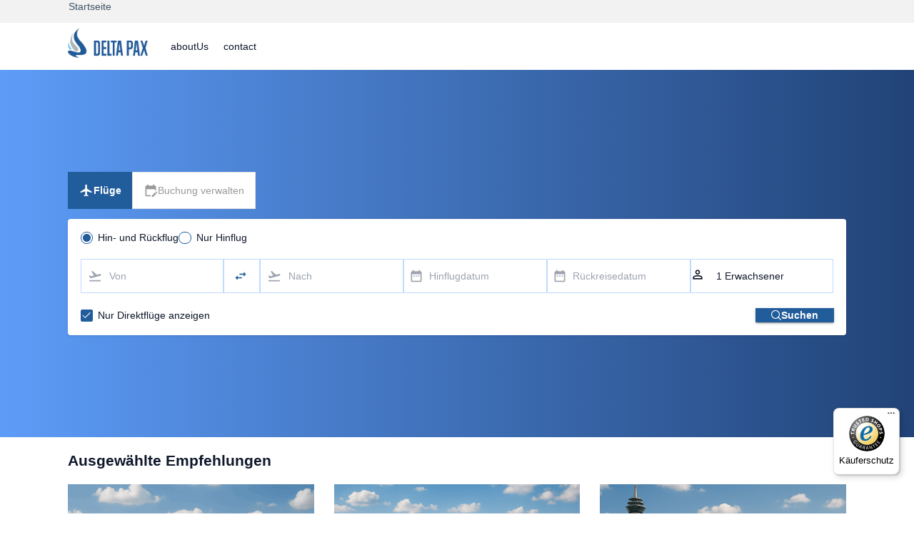

--- FILE ---
content_type: text/html; charset=utf-8
request_url: https://web.deltapax.de/
body_size: 175572
content:
<!DOCTYPE html><html lang="de" data-beasties-container><head>
		<meta charset="utf-8">
		<title>Delta Pax Home Page</title>
		<base href="/">
		<meta name="viewport" content="width=device-width, initial-scale=1.0, maximum-scale=1.0, user-scalable=no">

		<!-- Preconnect to external domains -->
		<link rel="preconnect" href="https://fonts.googleapis.com" crossorigin>
		<link rel="preconnect" href="https://fonts.gstatic.com" crossorigin>

		<!-- Load icon fonts with display=block to prevent CLS -->
		<style>@font-face{font-family:'Material Icons';font-style:normal;font-weight:400;font-display:block;src:url(https://fonts.gstatic.com/s/materialicons/v145/flUhRq6tzZclQEJ-Vdg-IuiaDsNc.woff2) format('woff2');}.material-icons{font-family:'Material Icons';font-weight:normal;font-style:normal;font-size:24px;line-height:1;letter-spacing:normal;text-transform:none;display:inline-block;white-space:nowrap;word-wrap:normal;direction:ltr;-webkit-font-feature-settings:'liga';-webkit-font-smoothing:antialiased;}</style>
		<style>@font-face{font-family:'Material Symbols Outlined';font-style:normal;font-weight:400;font-display:block;src:url(https://fonts.gstatic.com/s/materialsymbolsoutlined/v307/kJF1BvYX7BgnkSrUwT8OhrdQw4oELdPIeeII9v6oDMzByHX9rA6RzaxHMPdY43zj-jCxv3fzvRNU22ZXGJpEpjC_1v-p_4MrImHCIJIZrDCvHOej.woff2) format('woff2');}.material-symbols-outlined{font-family:'Material Symbols Outlined';font-weight:normal;font-style:normal;font-size:24px;line-height:1;letter-spacing:normal;text-transform:none;display:inline-block;white-space:nowrap;word-wrap:normal;direction:ltr;-webkit-font-feature-settings:'liga';-webkit-font-smoothing:antialiased;}</style>
		<style>
			@media screen and (max-width: 960px) {
				.p-menubar-root-list {
					display: none;
				}
			}
		</style>

		<!-- Trusted Shops -->
		<script async data-desktop-y-offset="0" data-mobile-y-offset="0" data-desktop-disable-reviews="false" data-desktop-enable-custom="false" data-desktop-position="right" data-desktop-custom-width="156" data-desktop-enable-fadeout="false" data-disable-mobile="false" data-disable-trustbadge="false" data-mobile-custom-width="156" data-mobile-disable-reviews="false" data-mobile-enable-custom="false" data-mobile-position="left" data-mobile-enable-topbar="false" data-mobile-enable-fadeout="true" data-color-scheme="light" charset="UTF-8" src="//widgets.trustedshops.com/js/X35551BBDE1CD856320134927A1F82A11.js"></script>
		<!-- End Trusted Shops -->

		<!-- Clarity -->
		<script type="text/javascript">
			(function (c, l, a, r, i, t, y) {
				c[a] =
					c[a] ||
					function () {
						(c[a].q = c[a].q || []).push(arguments);
					};
				t = l.createElement(r);
				t.async = 1;
				t.src = 'https://www.clarity.ms/tag/' + i;
				y = l.getElementsByTagName(r)[0];
				y.parentNode.insertBefore(t, y);
			})(window, document, 'clarity', 'script', 'swnwoyodka');
		</script>
		<!-- End Clarity -->

		<!-- Google tag (gtag.js) -->
		<script async src="https://www.googletagmanager.com/gtag/js?id=G-RFM9KBXQBQ"></script>
		<script>
			window.dataLayer = window.dataLayer || [];
			function gtag() {
				dataLayer.push(arguments);
			}
			gtag('js', new Date());

			gtag('config', 'G-RFM9KBXQBQ');
		</script>
		<!-- End Google tag (gtag.js) -->

		<link rel="icon" type="image/x-icon" href="favicon.ico">
	<style>*{box-sizing:border-box}html{height:100%;font-size:14px}body{font-family:-apple-system,BlinkMacSystemFont,Segoe UI,Roboto,Helvetica,Arial,sans-serif,"Apple Color Emoji","Segoe UI Emoji";color:var(--text-color);background-color:var(--surface-section);margin:0;padding:0;min-height:100%;-webkit-font-smoothing:antialiased;-moz-osx-font-smoothing:grayscale}a{text-decoration:none;color:var(--primary-color)}.home-search .form-container .tabs-button .p-button-lg{padding:15px;background-color:#fff;color:#999;border-color:#e2e2e2}.home-search .form-container .tabs-button .p-button-lg .p-button-label{font-weight:400}.home-search .form-container .tabs-button .p-button:hover{background-color:var(--gray-50)!important;color:#000!important}.home-search .form-container .tabs-button .selected .p-button-lg{background-color:var(--primary-color);color:#fff;border-color:var(--primary-color)}.home-search .form-container .tabs-button .selected .p-button-lg .p-button-label{font-weight:600}.home-search .form-container .tabs-button .selected .p-button:hover{background-color:var(--primary-800)!important;color:var(--gray-50)!important}.grid{display:flex;flex-wrap:wrap;margin-right:-1rem;margin-left:-1rem;margin-top:-1rem}.grid>[class*=col]{box-sizing:border-box}.col-12{flex:0 0 auto;padding:1rem;width:100%}@media screen and (min-width: 992px){.lg\:col-4{flex:0 0 auto;padding:1rem;width:33.3333%}}.text-gray-400{color:var(--gray-400)!important}.text-gray-600{color:var(--gray-600)!important}.text-gray-900{color:var(--gray-900)!important}.hover\:bg-blue-200:hover{background-color:var(--blue-200)!important}.text-primary{color:var(--primary-color)!important}.text-color{color:var(--text-color)!important}.hover\:text-primary:hover{color:var(--primary-color)!important}.flex{display:flex!important}.hover\:underline:hover{text-decoration:underline!important}.font-bold{font-weight:700!important}.text-sm{font-size:.875rem!important}.text-2xl{font-size:1.5rem!important}.flex-column{flex-direction:column!important}.flex-wrap{flex-wrap:wrap!important}.justify-content-center{justify-content:center!important}.justify-content-between{justify-content:space-between!important}.align-content-center{align-content:center!important}.align-items-center{align-items:center!important}.gap-2{gap:.5rem!important}.gap-3{gap:1rem!important}.gap-4{gap:1.5rem!important}.p-0{padding:0rem!important}.pl-0{padding-left:0rem!important}.pl-3{padding-left:1rem!important}.pb-4{padding-bottom:1.5rem!important}.py-6{padding-top:3rem!important;padding-bottom:3rem!important}@media screen and (min-width: 992px){.lg\:pr-8{padding-right:5rem!important}.lg\:px-8{padding-left:5rem!important;padding-right:5rem!important}}.mt-3{margin-top:1rem!important}.mt-4{margin-top:1.5rem!important}.-mt-2{margin-top:-.5rem!important}.ml-2{margin-left:.5rem!important}.mb-1{margin-bottom:.25rem!important}.mb-3{margin-bottom:1rem!important}.mb-4{margin-bottom:1.5rem!important}.my-4{margin-top:1.5rem!important;margin-bottom:1.5rem!important}@media screen and (min-width: 992px){.lg\:mr-4{margin-right:1.5rem!important}}.w-full{width:100%!important}.h-3rem{height:3rem!important}.min-h-screen{min-height:100vh!important}.list-none{list-style:none!important}.cursor-pointer{cursor:pointer!important}@font-face{font-family:primeicons;font-display:block;src:url("./media/primeicons-RSSEDYLY.eot");src:url("./media/primeicons-RSSEDYLY.eot?#iefix") format("embedded-opentype"),url("./media/primeicons-4GST5W3O.woff2") format("woff2"),url("./media/primeicons-P53SE5CV.woff") format("woff"),url("./media/primeicons-GEFHGEHP.ttf") format("truetype"),url("./media/primeicons-DHQU4SEP.svg?#primeicons") format("svg");font-weight:400;font-style:normal}.pi{font-family:primeicons;speak:none;font-style:normal;font-weight:400;font-variant:normal;text-transform:none;line-height:1;display:inline-block;-webkit-font-smoothing:antialiased;-moz-osx-font-smoothing:grayscale}.pi:before{--webkit-backface-visibility:hidden;backface-visibility:hidden}@-webkit-keyframes fa-spin{0%{-webkit-transform:rotate(0deg);transform:rotate(0)}to{-webkit-transform:rotate(359deg);transform:rotate(359deg)}}.pi-search:before{content:"\e908"}.font-bold{font-weight:600!important}.material-icons,.material-symbols-outlined{font-size:20px;display:inline-block;width:20px;height:20px;line-height:1;text-rendering:optimizeLegibility;-webkit-font-smoothing:antialiased;-moz-osx-font-smoothing:grayscale;font-feature-settings:"liga"}.pi{display:inline-block;font-size:1rem;line-height:1;min-width:1rem;min-height:1rem}.section-container{width:1090px;max-width:1090px;margin:0 auto;padding:0}@media screen and (max-width: 991px){.section-container{width:100%;max-width:768px}}@media screen and (max-width: 767px){.section-container{width:100%;max-width:100%;padding:0 .5rem}}@media screen and (max-width: 960px){.p-menubar-root-list{display:none}}
</style><link rel="stylesheet" href="styles-SWZSR4LR.css" media="print" onload="this.media='all'"><noscript><link rel="stylesheet" href="styles-SWZSR4LR.css"></noscript><style type="text/css" data-primeng-style-id="primitive-variables">:root{--border-radius-none:0;--border-radius-xs:2px;--border-radius-sm:4px;--border-radius-md:6px;--border-radius-lg:8px;--border-radius-xl:12px;--emerald-50:#ecfdf5;--emerald-100:#d1fae5;--emerald-200:#a7f3d0;--emerald-300:#6ee7b7;--emerald-400:#34d399;--emerald-500:#10b981;--emerald-600:#059669;--emerald-700:#047857;--emerald-800:#065f46;--emerald-900:#064e3b;--emerald-950:#022c22;--green-50:#f0fdf4;--green-100:#dcfce7;--green-200:#bbf7d0;--green-300:#86efac;--green-400:#4ade80;--green-500:#22c55e;--green-600:#16a34a;--green-700:#15803d;--green-800:#166534;--green-900:#14532d;--green-950:#052e16;--lime-50:#f7fee7;--lime-100:#ecfccb;--lime-200:#d9f99d;--lime-300:#bef264;--lime-400:#a3e635;--lime-500:#84cc16;--lime-600:#65a30d;--lime-700:#4d7c0f;--lime-800:#3f6212;--lime-900:#365314;--lime-950:#1a2e05;--red-50:#fef2f2;--red-100:#fee2e2;--red-200:#fecaca;--red-300:#fca5a5;--red-400:#f87171;--red-500:#ef4444;--red-600:#dc2626;--red-700:#b91c1c;--red-800:#991b1b;--red-900:#7f1d1d;--red-950:#450a0a;--orange-50:#fff7ed;--orange-100:#ffedd5;--orange-200:#fed7aa;--orange-300:#fdba74;--orange-400:#fb923c;--orange-500:#f97316;--orange-600:#ea580c;--orange-700:#c2410c;--orange-800:#9a3412;--orange-900:#7c2d12;--orange-950:#431407;--amber-50:#fffbeb;--amber-100:#fef3c7;--amber-200:#fde68a;--amber-300:#fcd34d;--amber-400:#fbbf24;--amber-500:#f59e0b;--amber-600:#d97706;--amber-700:#b45309;--amber-800:#92400e;--amber-900:#78350f;--amber-950:#451a03;--yellow-50:#fefce8;--yellow-100:#fef9c3;--yellow-200:#fef08a;--yellow-300:#fde047;--yellow-400:#facc15;--yellow-500:#eab308;--yellow-600:#ca8a04;--yellow-700:#a16207;--yellow-800:#854d0e;--yellow-900:#713f12;--yellow-950:#422006;--teal-50:#f0fdfa;--teal-100:#ccfbf1;--teal-200:#99f6e4;--teal-300:#5eead4;--teal-400:#2dd4bf;--teal-500:#14b8a6;--teal-600:#0d9488;--teal-700:#0f766e;--teal-800:#115e59;--teal-900:#134e4a;--teal-950:#042f2e;--cyan-50:#ecfeff;--cyan-100:#cffafe;--cyan-200:#a5f3fc;--cyan-300:#67e8f9;--cyan-400:#22d3ee;--cyan-500:#06b6d4;--cyan-600:#0891b2;--cyan-700:#0e7490;--cyan-800:#155e75;--cyan-900:#164e63;--cyan-950:#083344;--sky-50:#f0f9ff;--sky-100:#e0f2fe;--sky-200:#bae6fd;--sky-300:#7dd3fc;--sky-400:#38bdf8;--sky-500:#0ea5e9;--sky-600:#0284c7;--sky-700:#0369a1;--sky-800:#075985;--sky-900:#0c4a6e;--sky-950:#082f49;--blue-50:#eff6ff;--blue-100:#dbeafe;--blue-200:#bfdbfe;--blue-300:#93c5fd;--blue-400:#60a5fa;--blue-500:#3b82f6;--blue-600:#2563eb;--blue-700:#1d4ed8;--blue-800:#1e40af;--blue-900:#1e3a8a;--blue-950:#172554;--indigo-50:#eef2ff;--indigo-100:#e0e7ff;--indigo-200:#c7d2fe;--indigo-300:#a5b4fc;--indigo-400:#818cf8;--indigo-500:#6366f1;--indigo-600:#4f46e5;--indigo-700:#4338ca;--indigo-800:#3730a3;--indigo-900:#312e81;--indigo-950:#1e1b4b;--violet-50:#f5f3ff;--violet-100:#ede9fe;--violet-200:#ddd6fe;--violet-300:#c4b5fd;--violet-400:#a78bfa;--violet-500:#8b5cf6;--violet-600:#7c3aed;--violet-700:#6d28d9;--violet-800:#5b21b6;--violet-900:#4c1d95;--violet-950:#2e1065;--purple-50:#faf5ff;--purple-100:#f3e8ff;--purple-200:#e9d5ff;--purple-300:#d8b4fe;--purple-400:#c084fc;--purple-500:#a855f7;--purple-600:#9333ea;--purple-700:#7e22ce;--purple-800:#6b21a8;--purple-900:#581c87;--purple-950:#3b0764;--fuchsia-50:#fdf4ff;--fuchsia-100:#fae8ff;--fuchsia-200:#f5d0fe;--fuchsia-300:#f0abfc;--fuchsia-400:#e879f9;--fuchsia-500:#d946ef;--fuchsia-600:#c026d3;--fuchsia-700:#a21caf;--fuchsia-800:#86198f;--fuchsia-900:#701a75;--fuchsia-950:#4a044e;--pink-50:#fdf2f8;--pink-100:#fce7f3;--pink-200:#fbcfe8;--pink-300:#f9a8d4;--pink-400:#f472b6;--pink-500:#ec4899;--pink-600:#db2777;--pink-700:#be185d;--pink-800:#9d174d;--pink-900:#831843;--pink-950:#500724;--rose-50:#fff1f2;--rose-100:#ffe4e6;--rose-200:#fecdd3;--rose-300:#fda4af;--rose-400:#fb7185;--rose-500:#f43f5e;--rose-600:#e11d48;--rose-700:#be123c;--rose-800:#9f1239;--rose-900:#881337;--rose-950:#4c0519;--slate-50:#f8fafc;--slate-100:#f1f5f9;--slate-200:#e2e8f0;--slate-300:#cbd5e1;--slate-400:#94a3b8;--slate-500:#64748b;--slate-600:#475569;--slate-700:#334155;--slate-800:#1e293b;--slate-900:#0f172a;--slate-950:#020617;--gray-50:#f9fafb;--gray-100:#f3f4f6;--gray-200:#e5e7eb;--gray-300:#d1d5db;--gray-400:#9ca3af;--gray-500:#6b7280;--gray-600:#4b5563;--gray-700:#374151;--gray-800:#1f2937;--gray-900:#111827;--gray-950:#030712;--zinc-50:#fafafa;--zinc-100:#f4f4f5;--zinc-200:#e4e4e7;--zinc-300:#d4d4d8;--zinc-400:#a1a1aa;--zinc-500:#71717a;--zinc-600:#52525b;--zinc-700:#3f3f46;--zinc-800:#27272a;--zinc-900:#18181b;--zinc-950:#09090b;--neutral-50:#fafafa;--neutral-100:#f5f5f5;--neutral-200:#e5e5e5;--neutral-300:#d4d4d4;--neutral-400:#a3a3a3;--neutral-500:#737373;--neutral-600:#525252;--neutral-700:#404040;--neutral-800:#262626;--neutral-900:#171717;--neutral-950:#0a0a0a;--stone-50:#fafaf9;--stone-100:#f5f5f4;--stone-200:#e7e5e4;--stone-300:#d6d3d1;--stone-400:#a8a29e;--stone-500:#78716c;--stone-600:#57534e;--stone-700:#44403c;--stone-800:#292524;--stone-900:#1c1917;--stone-950:#0c0a09;}</style><style type="text/css" data-primeng-style-id="semantic-variables">:root{--transition-duration:0s;--focus-ring-width:2px;--focus-ring-style:solid;--focus-ring-color:var(--primary-color);--focus-ring-offset:2px;--focus-ring-shadow:none;--disabled-opacity:0.6;--icon-size:1rem;--anchor-gutter:0;--primary-50:var(--blue-50);--primary-100:var(--blue-100);--primary-200:var(--blue-200);--primary-300:var(--blue-300);--primary-400:var(--blue-400);--primary-500:var(--blue-500);--primary-600:#215C9B;--primary-700:#1A4B7D;--primary-800:#153D66;--primary-900:#0F2E4F;--primary-950:#0A1F3A;--form-field-padding-x:0.75rem;--form-field-padding-y:0.5rem;--form-field-sm-font-size:0.875rem;--form-field-sm-padding-x:0.625rem;--form-field-sm-padding-y:0.375rem;--form-field-lg-font-size:1.125rem;--form-field-lg-padding-x:0.875rem;--form-field-lg-padding-y:0.625rem;--form-field-border-radius:var(--border-radius-xs);--form-field-focus-ring-width:2px;--form-field-focus-ring-style:solid;--form-field-focus-ring-color:var(--primary-color);--form-field-focus-ring-offset:-1px;--form-field-focus-ring-shadow:none;--form-field-transition-duration:var(--transition-duration);--list-padding:0.125rem 0;--list-gap:0;--list-header-padding:0.5rem 0.75rem 0.375rem 0.75rem;--list-option-padding:0.5rem 0.75rem;--list-option-border-radius:0;--list-option-group-padding:0.5rem 0.75rem;--list-option-group-font-weight:700;--content-border-radius:var(--border-radius-xs);--mask-transition-duration:0.15s;--navigation-list-padding:0.125rem 0;--navigation-list-gap:0;--navigation-item-padding:0.5rem 0.75rem;--navigation-item-border-radius:0;--navigation-item-gap:0.5rem;--navigation-submenu-label-padding:0.5rem 0.75rem;--navigation-submenu-label-font-weight:700;--navigation-submenu-icon-size:0.875rem;--overlay-select-border-radius:var(--border-radius-xs);--overlay-select-shadow:0 4px 6px -1px rgba(0,0,0,0.1),0 2px 4px -2px rgba(0,0,0,0.1);--overlay-popover-border-radius:var(--border-radius-xs);--overlay-popover-padding:0.75rem;--overlay-popover-shadow:0 4px 6px -1px rgba(0,0,0,0.1),0 2px 4px -2px rgba(0,0,0,0.1);--overlay-modal-border-radius:var(--border-radius-xs);--overlay-modal-padding:1.25rem;--overlay-modal-shadow:0 20px 25px -5px rgba(0,0,0,0.1),0 8px 10px -6px rgba(0,0,0,0.1);--overlay-navigation-shadow:0 4px 6px -1px rgba(0,0,0,0.1),0 2px 4px -2px rgba(0,0,0,0.1);--text-color-secondary:#3E5367!important;--form-field-lg-padding-y:1.05rem;--form-field-lg-font-size:1rem;--form-field-border-color:var(--primary-600)!important;--inputtext-focus-ring-width:1px!important;--inputtext-border-color:var(--blue-200)!important;--inputtext-border-radius:0!important;--inputtext-placeholder-color:var(--gray-400)!important;--inputnumber-button-border-color:var(--blue-200)!important;--select-border-color:var(--blue-200)!important;--button-label-font-weight:600!important;--button-border-radius:0!important;--button-secondary-focus-ring-color:white!important;--message-text-sm-font-size:0.75rem!important;--message-text-font-weight:600!important;--message-simple-content-padding:0.5rem 0rem!important;--tag-warn-background:var(--orange-400)!important;--tabs-active-bar-background:var(--primary-600)!important;--tabs-active-bar-height:1px!important;--tabs-active-bar-bottom:-1px!important;--tabs-tablist-border-color:white!important;--tabs-tablist-border-width:0!important;--tabs-tab-color:var(--gray-400)!important;--tabs-tab-font-weight:400!important;--tabs-tab-hover-background:white!important;--tabs-tab-hover-color:var(--text-color-secondary)!important;--tabs-tab-active-background:white!important;--tabs-tab-active-color:var(--primary-600)!important;--tabs-tab-active-border-color:var(--primary-600);--divider-border-color:var(--gray-200)!important;--accordion-panel-border-color:var(--gray-200)!important;--accordion-content-border-color:var(--gray-200)!important;--accordion-header-border-color:var(--gray-200)!important;--surface-0:#ffffff;--surface-50:var(--slate-50);--surface-100:var(--slate-100);--surface-200:var(--slate-200);--surface-300:var(--slate-300);--surface-400:var(--slate-400);--surface-500:var(--slate-500);--surface-600:var(--slate-600);--surface-700:var(--slate-700);--surface-800:var(--slate-800);--surface-900:var(--slate-900);--surface-950:var(--slate-950);--primary-color:var(--primary-600);--primary-contrast-color:#ffffff;--primary-hover-color:var(--primary-700);--primary-active-color:var(--primary-800);--highlight-background:var(--primary-600);--highlight-focus-background:var(--primary-700);--highlight-color:#ffffff;--highlight-focus-color:#ffffff;--mask-background:rgba(0,0,0,0.4);--mask-color:var(--surface-200);--form-field-background:var(--surface-0);--form-field-disabled-background:var(--surface-300);--form-field-filled-background:var(--surface-100);--form-field-filled-hover-background:var(--surface-100);--form-field-filled-focus-background:var(--surface-100);--form-field-border-color:var(--surface-500);--form-field-hover-border-color:var(--surface-500);--form-field-focus-border-color:var(--surface-500);--form-field-invalid-border-color:var(--red-500);--form-field-color:var(--surface-900);--form-field-disabled-color:var(--surface-600);--form-field-placeholder-color:var(--surface-600);--form-field-invalid-placeholder-color:var(--red-600);--form-field-float-label-color:var(--surface-600);--form-field-float-label-focus-color:var(--primary-color);--form-field-float-label-active-color:var(--surface-600);--form-field-float-label-invalid-color:var(--form-field-invalid-placeholder-color);--form-field-icon-color:var(--surface-900);--form-field-shadow:none;--text-color:var(--surface-900);--text-hover-color:var(--surface-950);--text-muted-color:var(--surface-600);--text-hover-muted-color:var(--surface-700);--content-background:var(--surface-0);--content-hover-background:var(--surface-200);--content-border-color:var(--surface-400);--content-color:var(--text-color);--content-hover-color:var(--text-hover-color);--overlay-select-background:var(--surface-0);--overlay-select-border-color:transparent;--overlay-select-color:var(--text-color);--overlay-popover-background:var(--surface-0);--overlay-popover-border-color:transparent;--overlay-popover-color:var(--text-color);--overlay-modal-background:var(--surface-0);--overlay-modal-border-color:transparent;--overlay-modal-color:var(--text-color);--list-option-focus-background:var(--surface-200);--list-option-selected-background:var(--highlight-background);--list-option-selected-focus-background:var(--highlight-focus-background);--list-option-color:var(--text-color);--list-option-focus-color:var(--text-hover-color);--list-option-selected-color:var(--highlight-color);--list-option-selected-focus-color:var(--highlight-focus-color);--list-option-icon-color:var(--text-muted-color);--list-option-icon-focus-color:var(--text-hover-muted-color);--list-option-group-background:transparent;--list-option-group-color:var(--text-color);--navigation-item-focus-background:var(--primary-color);--navigation-item-active-background:var(--surface-200);--navigation-item-color:var(--text-color);--navigation-item-focus-color:var(--primary-contrast-color);--navigation-item-active-color:var(--text-hover-color);--navigation-item-icon-color:var(--text-muted-color);--navigation-item-icon-focus-color:var(--primary-contrast-color);--navigation-item-icon-active-color:var(--text-hover-muted-color);--navigation-submenu-label-background:transparent;--navigation-submenu-label-color:var(--text-color);--navigation-submenu-icon-color:var(--text-muted-color);--navigation-submenu-icon-focus-color:var(--primary-contrast-color);--navigation-submenu-icon-active-color:var(--text-hover-muted-color);}</style><style type="text/css" data-primeng-style-id="global-variables">:root{color-scheme:light}</style><style type="text/css" data-primeng-style-id="global-style">*,::before,::after{box-sizing:border-box;}.p-connected-overlay{opacity:0;transform:scaleY(0.8);transition:transform 0.12s cubic-bezier(0,0,0.2,1),opacity 0.12s cubic-bezier(0,0,0.2,1);}.p-connected-overlay-visible{opacity:1;transform:scaleY(1);}.p-connected-overlay-hidden{opacity:0;transform:scaleY(1);transition:opacity 0.1s linear;}.p-connected-overlay-enter-from{opacity:0;transform:scaleY(0.8);}.p-connected-overlay-leave-to{opacity:0;}.p-connected-overlay-enter-active{transition:transform 0.12s cubic-bezier(0,0,0.2,1),opacity 0.12s cubic-bezier(0,0,0.2,1);}.p-connected-overlay-leave-active{transition:opacity 0.1s linear;}.p-toggleable-content-enter-from,.p-toggleable-content-leave-to{max-height:0;}.p-toggleable-content-enter-to,.p-toggleable-content-leave-from{max-height:1000px;}.p-toggleable-content-leave-active{overflow:hidden;transition:max-height 0.45s cubic-bezier(0,1,0,1);}.p-toggleable-content-enter-active{overflow:hidden;transition:max-height 1s ease-in-out;}.p-disabled,.p-disabled *{cursor:default;pointer-events:none;user-select:none;}.p-disabled,.p-component:disabled{opacity:var(--disabled-opacity);}.pi{font-size:var(--icon-size);}.p-icon{width:var(--icon-size);height:var(--icon-size);}.p-unselectable-text{user-select:none;}.p-overlay-mask{background:var(--mask-background);color:var(--mask-color);position:fixed;top:0;left:0;width:100%;height:100%;}.p-overlay-mask-enter{animation:p-overlay-mask-enter-animation var(--mask-transition-duration) forwards;}.p-overlay-mask-leave{animation:p-overlay-mask-leave-animation var(--mask-transition-duration) forwards;}.p-iconwrapper{display:inline-flex;justify-content:center;align-items:center;}</style><style type="text/css" data-primeng-style-id="base">.p-hidden-accessible{border:0;clip:rect(0 0 0 0);height:1px;margin:-1px;overflow:hidden;padding:0;position:absolute;width:1px;}.p-hidden-accessible input,.p-hidden-accessible select{transform:scale(0);}.p-overflow-hidden{overflow:hidden;padding-right:var(--scrollbar-width);}.p-icon{display:inline-block;vertical-align:baseline;}.p-icon-spin{-webkit-animation:p-icon-spin 2s infinite linear;animation:p-icon-spin 2s infinite linear;}@-webkit-keyframes p-icon-spin{0%{-webkit-transform:rotate(0deg);transform:rotate(0deg);}100%{-webkit-transform:rotate(359deg);transform:rotate(359deg);}}@keyframes p-icon-spin{0%{-webkit-transform:rotate(0deg);transform:rotate(0deg);}100%{-webkit-transform:rotate(359deg);transform:rotate(359deg);}}</style><style type="text/css" data-primeng-style-id="dialog-variables">:root{--dialog-background:var(--overlay-modal-background);--dialog-border-color:var(--overlay-modal-border-color);--dialog-color:var(--overlay-modal-color);--dialog-border-radius:var(--overlay-modal-border-radius);--dialog-shadow:var(--overlay-modal-shadow);--dialog-header-padding:var(--overlay-modal-padding);--dialog-header-gap:0.5rem;--dialog-title-font-size:1.25rem;--dialog-title-font-weight:700;--dialog-content-padding:0 var(--overlay-modal-padding) var(--overlay-modal-padding) var(--overlay-modal-padding);--dialog-footer-padding:0 var(--overlay-modal-padding) var(--overlay-modal-padding) var(--overlay-modal-padding);--dialog-footer-gap:0.5rem;}</style><style type="text/css" data-primeng-style-id="dialog-style">.p-dialog{max-height:90%;transform:scale(1);border-radius:var(--dialog-border-radius);box-shadow:var(--dialog-shadow);background:var(--dialog-background);border:1px solid var(--dialog-border-color);color:var(--dialog-color);display:flex;flex-direction:column;pointer-events:auto}.p-dialog-content{overflow-y:auto;padding:var(--dialog-content-padding);flex-grow:1;}.p-dialog-header{display:flex;align-items:center;justify-content:space-between;flex-shrink:0;padding:var(--dialog-header-padding);}.p-dialog-title{font-weight:var(--dialog-title-font-weight);font-size:var(--dialog-title-font-size);}.p-dialog-footer{flex-shrink:0;padding:var(--dialog-footer-padding);display:flex;justify-content:flex-end;gap:var(--dialog-footer-gap);}.p-dialog-header-actions{display:flex;align-items:center;gap:var(--dialog-header-gap);}.p-dialog-enter-active{transition:all 150ms cubic-bezier(0,0,0.2,1);}.p-dialog-leave-active{transition:all 150ms cubic-bezier(0.4,0,0.2,1);}.p-dialog-enter-from,.p-dialog-leave-to{opacity:0;transform:scale(0.7);}.p-dialog-top .p-dialog,.p-dialog-bottom .p-dialog,.p-dialog-left .p-dialog,.p-dialog-right .p-dialog,.p-dialog-topleft .p-dialog,.p-dialog-topright .p-dialog,.p-dialog-bottomleft .p-dialog,.p-dialog-bottomright .p-dialog{margin:0.75rem;transform:translate3d(0px,0px,0px);}.p-dialog-top .p-dialog-enter-active,.p-dialog-top .p-dialog-leave-active,.p-dialog-bottom .p-dialog-enter-active,.p-dialog-bottom .p-dialog-leave-active,.p-dialog-left .p-dialog-enter-active,.p-dialog-left .p-dialog-leave-active,.p-dialog-right .p-dialog-enter-active,.p-dialog-right .p-dialog-leave-active,.p-dialog-topleft .p-dialog-enter-active,.p-dialog-topleft .p-dialog-leave-active,.p-dialog-topright .p-dialog-enter-active,.p-dialog-topright .p-dialog-leave-active,.p-dialog-bottomleft .p-dialog-enter-active,.p-dialog-bottomleft .p-dialog-leave-active,.p-dialog-bottomright .p-dialog-enter-active,.p-dialog-bottomright .p-dialog-leave-active{transition:all 0.3s ease-out;}.p-dialog-top .p-dialog-enter-from,.p-dialog-top .p-dialog-leave-to{transform:translate3d(0px,-100%,0px);}.p-dialog-bottom .p-dialog-enter-from,.p-dialog-bottom .p-dialog-leave-to{transform:translate3d(0px,100%,0px);}.p-dialog-left .p-dialog-enter-from,.p-dialog-left .p-dialog-leave-to,.p-dialog-topleft .p-dialog-enter-from,.p-dialog-topleft .p-dialog-leave-to,.p-dialog-bottomleft .p-dialog-enter-from,.p-dialog-bottomleft .p-dialog-leave-to{transform:translate3d(-100%,0px,0px);}.p-dialog-right .p-dialog-enter-from,.p-dialog-right .p-dialog-leave-to,.p-dialog-topright .p-dialog-enter-from,.p-dialog-topright .p-dialog-leave-to,.p-dialog-bottomright .p-dialog-enter-from,.p-dialog-bottomright .p-dialog-leave-to{transform:translate3d(100%,0px,0px);}.p-dialog-left:dir(rtl) .p-dialog-enter-from,.p-dialog-left:dir(rtl) .p-dialog-leave-to,.p-dialog-topleft:dir(rtl) .p-dialog-enter-from,.p-dialog-topleft:dir(rtl) .p-dialog-leave-to,.p-dialog-bottomleft:dir(rtl) .p-dialog-enter-from,.p-dialog-bottomleft:dir(rtl) .p-dialog-leave-to{transform:translate3d(100%,0px,0px);}.p-dialog-right:dir(rtl) .p-dialog-enter-from,.p-dialog-right:dir(rtl) .p-dialog-leave-to,.p-dialog-topright:dir(rtl) .p-dialog-enter-from,.p-dialog-topright:dir(rtl) .p-dialog-leave-to,.p-dialog-bottomright:dir(rtl) .p-dialog-enter-from,.p-dialog-bottomright:dir(rtl) .p-dialog-leave-to{transform:translate3d(-100%,0px,0px);}.p-dialog-maximized{width:100vw!important;height:100vh!important;top:0px!important;left:0px!important;max-height:100%;height:100%;border-radius:0;}.p-dialog-maximized .p-dialog-content{flex-grow:1;}.p-overlay-mask:dir(rtl){flex-direction:row-reverse;}.p-dialog .p-resizable-handle{position:absolute;font-size:0.1px;display:block;cursor:se-resize;width:12px;height:12px;right:1px;bottom:1px;}.p-confirm-dialog .p-dialog-content{display:flex;align-items:center;}</style><style type="text/css" data-primeng-style-id="button-variables">:root{--button-border-radius:var(--form-field-border-radius);--button-rounded-border-radius:2rem;--button-gap:0.5rem;--button-padding-x:var(--form-field-padding-x);--button-padding-y:var(--form-field-padding-y);--button-icon-only-width:2.5rem;--button-sm-font-size:var(--form-field-sm-font-size);--button-sm-padding-x:var(--form-field-sm-padding-x);--button-sm-padding-y:var(--form-field-sm-padding-y);--button-sm-icon-only-width:2rem;--button-lg-font-size:var(--form-field-lg-font-size);--button-lg-padding-x:var(--form-field-lg-padding-x);--button-lg-padding-y:var(--form-field-lg-padding-y);--button-lg-icon-only-width:3rem;--button-label-font-weight:700;--button-raised-shadow:0 3px 1px -2px rgba(0,0,0,0.2),0 2px 2px 0 rgba(0,0,0,0.14),0 1px 5px 0 rgba(0,0,0,0.12);--button-focus-ring-width:var(--focus-ring-width);--button-focus-ring-style:var(--focus-ring-style);--button-focus-ring-offset:var(--focus-ring-offset);--button-badge-size:1rem;--button-transition-duration:var(--form-field-transition-duration);--button-primary-background:var(--primary-color);--button-primary-hover-background:var(--primary-hover-color);--button-primary-active-background:var(--primary-active-color);--button-primary-border-color:var(--primary-color);--button-primary-hover-border-color:var(--primary-hover-color);--button-primary-active-border-color:var(--primary-active-color);--button-primary-color:var(--primary-contrast-color);--button-primary-hover-color:var(--primary-contrast-color);--button-primary-active-color:var(--primary-contrast-color);--button-primary-focus-ring-color:var(--primary-color);--button-primary-focus-ring-shadow:none;--button-secondary-background:var(--surface-200);--button-secondary-hover-background:var(--surface-300);--button-secondary-active-background:var(--surface-400);--button-secondary-border-color:var(--surface-200);--button-secondary-hover-border-color:var(--surface-300);--button-secondary-active-border-color:var(--surface-400);--button-secondary-color:var(--surface-700);--button-secondary-hover-color:var(--surface-800);--button-secondary-active-color:var(--surface-900);--button-secondary-focus-ring-color:var(--surface-700);--button-secondary-focus-ring-shadow:none;--button-info-background:var(--sky-600);--button-info-hover-background:var(--sky-700);--button-info-active-background:var(--sky-800);--button-info-border-color:var(--sky-600);--button-info-hover-border-color:var(--sky-700);--button-info-active-border-color:var(--sky-800);--button-info-color:#ffffff;--button-info-hover-color:#ffffff;--button-info-active-color:#ffffff;--button-info-focus-ring-color:var(--sky-600);--button-info-focus-ring-shadow:none;--button-success-background:var(--green-600);--button-success-hover-background:var(--green-700);--button-success-active-background:var(--green-800);--button-success-border-color:var(--green-600);--button-success-hover-border-color:var(--green-700);--button-success-active-border-color:var(--green-800);--button-success-color:#ffffff;--button-success-hover-color:#ffffff;--button-success-active-color:#ffffff;--button-success-focus-ring-color:var(--green-600);--button-success-focus-ring-shadow:none;--button-warn-background:var(--orange-600);--button-warn-hover-background:var(--orange-700);--button-warn-active-background:var(--orange-800);--button-warn-border-color:var(--orange-600);--button-warn-hover-border-color:var(--orange-700);--button-warn-active-border-color:var(--orange-800);--button-warn-color:#ffffff;--button-warn-hover-color:#ffffff;--button-warn-active-color:#ffffff;--button-warn-focus-ring-color:var(--orange-600);--button-warn-focus-ring-shadow:none;--button-help-background:var(--purple-600);--button-help-hover-background:var(--purple-700);--button-help-active-background:var(--purple-800);--button-help-border-color:var(--purple-600);--button-help-hover-border-color:var(--purple-700);--button-help-active-border-color:var(--purple-800);--button-help-color:#ffffff;--button-help-hover-color:#ffffff;--button-help-active-color:#ffffff;--button-help-focus-ring-color:var(--purple-600);--button-help-focus-ring-shadow:none;--button-danger-background:var(--red-600);--button-danger-hover-background:var(--red-700);--button-danger-active-background:var(--red-800);--button-danger-border-color:var(--red-600);--button-danger-hover-border-color:var(--red-700);--button-danger-active-border-color:var(--red-800);--button-danger-color:#ffffff;--button-danger-hover-color:#ffffff;--button-danger-active-color:#ffffff;--button-danger-focus-ring-color:var(--red-600);--button-danger-focus-ring-shadow:none;--button-contrast-background:var(--surface-950);--button-contrast-hover-background:var(--surface-900);--button-contrast-active-background:var(--surface-800);--button-contrast-border-color:var(--surface-950);--button-contrast-hover-border-color:var(--surface-900);--button-contrast-active-border-color:var(--surface-800);--button-contrast-color:var(--surface-0);--button-contrast-hover-color:var(--surface-0);--button-contrast-active-color:var(--surface-0);--button-contrast-focus-ring-color:var(--surface-950);--button-contrast-focus-ring-shadow:none;--button-outlined-primary-hover-background:var(--primary-50);--button-outlined-primary-active-background:var(--primary-100);--button-outlined-primary-border-color:var(--primary-color);--button-outlined-primary-color:var(--primary-color);--button-outlined-secondary-hover-background:var(--surface-50);--button-outlined-secondary-active-background:var(--surface-100);--button-outlined-secondary-border-color:var(--surface-600);--button-outlined-secondary-color:var(--surface-600);--button-outlined-success-hover-background:var(--green-50);--button-outlined-success-active-background:var(--green-100);--button-outlined-success-border-color:var(--green-600);--button-outlined-success-color:var(--green-600);--button-outlined-info-hover-background:var(--sky-50);--button-outlined-info-active-background:var(--sky-100);--button-outlined-info-border-color:var(--sky-600);--button-outlined-info-color:var(--sky-600);--button-outlined-warn-hover-background:var(--orange-50);--button-outlined-warn-active-background:var(--orange-100);--button-outlined-warn-border-color:var(--orange-600);--button-outlined-warn-color:var(--orange-600);--button-outlined-help-hover-background:var(--purple-50);--button-outlined-help-active-background:var(--purple-100);--button-outlined-help-border-color:var(--purple-600);--button-outlined-help-color:var(--purple-600);--button-outlined-danger-hover-background:var(--red-50);--button-outlined-danger-active-background:var(--red-100);--button-outlined-danger-border-color:var(--red-600);--button-outlined-danger-color:var(--red-600);--button-outlined-contrast-hover-background:var(--surface-50);--button-outlined-contrast-active-background:var(--surface-100);--button-outlined-contrast-border-color:var(--surface-950);--button-outlined-contrast-color:var(--surface-950);--button-outlined-plain-hover-background:var(--surface-50);--button-outlined-plain-active-background:var(--surface-100);--button-outlined-plain-border-color:var(--surface-900);--button-outlined-plain-color:var(--surface-900);--button-text-primary-hover-background:var(--primary-50);--button-text-primary-active-background:var(--primary-100);--button-text-primary-color:var(--primary-color);--button-text-secondary-hover-background:var(--surface-50);--button-text-secondary-active-background:var(--surface-100);--button-text-secondary-color:var(--surface-600);--button-text-success-hover-background:var(--green-50);--button-text-success-active-background:var(--green-100);--button-text-success-color:var(--green-600);--button-text-info-hover-background:var(--sky-50);--button-text-info-active-background:var(--sky-100);--button-text-info-color:var(--sky-600);--button-text-warn-hover-background:var(--orange-50);--button-text-warn-active-background:var(--orange-100);--button-text-warn-color:var(--orange-600);--button-text-help-hover-background:var(--purple-50);--button-text-help-active-background:var(--purple-100);--button-text-help-color:var(--purple-600);--button-text-danger-hover-background:var(--red-50);--button-text-danger-active-background:var(--red-100);--button-text-danger-color:var(--red-600);--button-text-contrast-hover-background:var(--surface-50);--button-text-contrast-active-background:var(--surface-100);--button-text-contrast-color:var(--surface-950);--button-text-plain-hover-background:var(--surface-50);--button-text-plain-active-background:var(--surface-100);--button-text-plain-color:var(--surface-900);--button-link-color:var(--primary-color);--button-link-hover-color:var(--primary-color);--button-link-active-color:var(--primary-color);}</style><style type="text/css" data-primeng-style-id="button-style">.p-button{display:inline-flex;cursor:pointer;user-select:none;align-items:center;justify-content:center;overflow:hidden;position:relative;color:var(--button-primary-color);background:var(--button-primary-background);border:1px solid var(--button-primary-border-color);padding-block:var(--button-padding-y);padding-inline:var(--button-padding-x);font-size:1rem;font-family:inherit;font-feature-settings:inherit;transition:background var(--button-transition-duration),color var(--button-transition-duration),border-color var(--button-transition-duration),outline-color var(--button-transition-duration),box-shadow var(--button-transition-duration);border-radius:var(--button-border-radius);outline-color:transparent;gap:var(--button-gap);}.p-button-icon,.p-button-icon:before,.p-button-icon:after{line-height:inherit;}.p-button:disabled{cursor:default;}.p-button-icon-right{order:1;}.p-button-icon-right:dir(rtl){order:-1;}.p-button:not(.p-button-vertical) .p-button-icon:not(.p-button-icon-right):dir(rtl){order:1;}.p-button-icon-bottom{order:2;}.p-button-icon-only{width:var(--button-icon-only-width);padding-inline-start:0;padding-inline-end:0;gap:0;}.p-button-icon-only.p-button-rounded{border-radius:50%;height:var(--button-icon-only-width);}.p-button-icon-only .p-button-label{visibility:hidden;width:0;}.p-button-sm{font-size:var(--button-sm-font-size);padding-block:var(--button-sm-padding-y);padding-inline:var(--button-sm-padding-x);}.p-button-sm .p-button-icon{font-size:var(--button-sm-font-size);}.p-button-sm.p-button-icon-only{width:var(--button-sm-icon-only-width);}.p-button-sm.p-button-icon-only.p-button-rounded{height:var(--button-sm-icon-only-width);}.p-button-lg{font-size:var(--button-lg-font-size);padding-block:var(--button-lg-padding-y);padding-inline:var(--button-lg-padding-x);}.p-button-lg .p-button-icon{font-size:var(--button-lg-font-size);}.p-button-lg.p-button-icon-only{width:var(--button-lg-icon-only-width);}.p-button-lg.p-button-icon-only.p-button-rounded{height:var(--button-lg-icon-only-width);}.p-button-vertical{flex-direction:column;}.p-button-label{font-weight:var(--button-label-font-weight);}.p-button-fluid{width:100%;}.p-button-fluid.p-button-icon-only{width:var(--button-icon-only-width);}.p-button:not(:disabled):hover{background:var(--button-primary-hover-background);border:1px solid var(--button-primary-hover-border-color);color:var(--button-primary-hover-color);}.p-button:not(:disabled):active{background:var(--button-primary-active-background);border:1px solid var(--button-primary-active-border-color);color:var(--button-primary-active-color);}.p-button:focus-visible{box-shadow:var(--button-primary-focus-ring-shadow);outline:var(--button-focus-ring-width) var(--button-focus-ring-style) var(--button-primary-focus-ring-color);outline-offset:var(--button-focus-ring-offset);}.p-button .p-badge{min-width:var(--button-badge-size);height:var(--button-badge-size);line-height:var(--button-badge-size);}.p-button-raised{box-shadow:var(--button-raised-shadow);}.p-button-rounded{border-radius:var(--button-rounded-border-radius);}.p-button-secondary{background:var(--button-secondary-background);border:1px solid var(--button-secondary-border-color);color:var(--button-secondary-color);}.p-button-secondary:not(:disabled):hover{background:var(--button-secondary-hover-background);border:1px solid var(--button-secondary-hover-border-color);color:var(--button-secondary-hover-color);}.p-button-secondary:not(:disabled):active{background:var(--button-secondary-active-background);border:1px solid var(--button-secondary-active-border-color);color:var(--button-secondary-active-color);}.p-button-secondary:focus-visible{outline-color:var(--button-secondary-focus-ring-color);box-shadow:var(--button-secondary-focus-ring-shadow);}.p-button-success{background:var(--button-success-background);border:1px solid var(--button-success-border-color);color:var(--button-success-color);}.p-button-success:not(:disabled):hover{background:var(--button-success-hover-background);border:1px solid var(--button-success-hover-border-color);color:var(--button-success-hover-color);}.p-button-success:not(:disabled):active{background:var(--button-success-active-background);border:1px solid var(--button-success-active-border-color);color:var(--button-success-active-color);}.p-button-success:focus-visible{outline-color:var(--button-success-focus-ring-color);box-shadow:var(--button-success-focus-ring-shadow);}.p-button-info{background:var(--button-info-background);border:1px solid var(--button-info-border-color);color:var(--button-info-color);}.p-button-info:not(:disabled):hover{background:var(--button-info-hover-background);border:1px solid var(--button-info-hover-border-color);color:var(--button-info-hover-color);}.p-button-info:not(:disabled):active{background:var(--button-info-active-background);border:1px solid var(--button-info-active-border-color);color:var(--button-info-active-color);}.p-button-info:focus-visible{outline-color:var(--button-info-focus-ring-color);box-shadow:var(--button-info-focus-ring-shadow);}.p-button-warn{background:var(--button-warn-background);border:1px solid var(--button-warn-border-color);color:var(--button-warn-color);}.p-button-warn:not(:disabled):hover{background:var(--button-warn-hover-background);border:1px solid var(--button-warn-hover-border-color);color:var(--button-warn-hover-color);}.p-button-warn:not(:disabled):active{background:var(--button-warn-active-background);border:1px solid var(--button-warn-active-border-color);color:var(--button-warn-active-color);}.p-button-warn:focus-visible{outline-color:var(--button-warn-focus-ring-color);box-shadow:var(--button-warn-focus-ring-shadow);}.p-button-help{background:var(--button-help-background);border:1px solid var(--button-help-border-color);color:var(--button-help-color);}.p-button-help:not(:disabled):hover{background:var(--button-help-hover-background);border:1px solid var(--button-help-hover-border-color);color:var(--button-help-hover-color);}.p-button-help:not(:disabled):active{background:var(--button-help-active-background);border:1px solid var(--button-help-active-border-color);color:var(--button-help-active-color);}.p-button-help:focus-visible{outline-color:var(--button-help-focus-ring-color);box-shadow:var(--button-help-focus-ring-shadow);}.p-button-danger{background:var(--button-danger-background);border:1px solid var(--button-danger-border-color);color:var(--button-danger-color);}.p-button-danger:not(:disabled):hover{background:var(--button-danger-hover-background);border:1px solid var(--button-danger-hover-border-color);color:var(--button-danger-hover-color);}.p-button-danger:not(:disabled):active{background:var(--button-danger-active-background);border:1px solid var(--button-danger-active-border-color);color:var(--button-danger-active-color);}.p-button-danger:focus-visible{outline-color:var(--button-danger-focus-ring-color);box-shadow:var(--button-danger-focus-ring-shadow);}.p-button-contrast{background:var(--button-contrast-background);border:1px solid var(--button-contrast-border-color);color:var(--button-contrast-color);}.p-button-contrast:not(:disabled):hover{background:var(--button-contrast-hover-background);border:1px solid var(--button-contrast-hover-border-color);color:var(--button-contrast-hover-color);}.p-button-contrast:not(:disabled):active{background:var(--button-contrast-active-background);border:1px solid var(--button-contrast-active-border-color);color:var(--button-contrast-active-color);}.p-button-contrast:focus-visible{outline-color:var(--button-contrast-focus-ring-color);box-shadow:var(--button-contrast-focus-ring-shadow);}.p-button-outlined{background:transparent;border-color:var(--button-outlined-primary-border-color);color:var(--button-outlined-primary-color);}.p-button-outlined:not(:disabled):hover{background:var(--button-outlined-primary-hover-background);border-color:var(--button-outlined-primary-border-color);color:var(--button-outlined-primary-color);}.p-button-outlined:not(:disabled):active{background:var(--button-outlined-primary-active-background);border-color:var(--button-outlined-primary-border-color);color:var(--button-outlined-primary-color);}.p-button-outlined.p-button-secondary{border-color:var(--button-outlined-secondary-border-color);color:var(--button-outlined-secondary-color);}.p-button-outlined.p-button-secondary:not(:disabled):hover{background:var(--button-outlined-secondary-hover-background);border-color:var(--button-outlined-secondary-border-color);color:var(--button-outlined-secondary-color);}.p-button-outlined.p-button-secondary:not(:disabled):active{background:var(--button-outlined-secondary-active-background);border-color:var(--button-outlined-secondary-border-color);color:var(--button-outlined-secondary-color);}.p-button-outlined.p-button-success{border-color:var(--button-outlined-success-border-color);color:var(--button-outlined-success-color);}.p-button-outlined.p-button-success:not(:disabled):hover{background:var(--button-outlined-success-hover-background);border-color:var(--button-outlined-success-border-color);color:var(--button-outlined-success-color);}.p-button-outlined.p-button-success:not(:disabled):active{background:var(--button-outlined-success-active-background);border-color:var(--button-outlined-success-border-color);color:var(--button-outlined-success-color);}.p-button-outlined.p-button-info{border-color:var(--button-outlined-info-border-color);color:var(--button-outlined-info-color);}.p-button-outlined.p-button-info:not(:disabled):hover{background:var(--button-outlined-info-hover-background);border-color:var(--button-outlined-info-border-color);color:var(--button-outlined-info-color);}.p-button-outlined.p-button-info:not(:disabled):active{background:var(--button-outlined-info-active-background);border-color:var(--button-outlined-info-border-color);color:var(--button-outlined-info-color);}.p-button-outlined.p-button-warn{border-color:var(--button-outlined-warn-border-color);color:var(--button-outlined-warn-color);}.p-button-outlined.p-button-warn:not(:disabled):hover{background:var(--button-outlined-warn-hover-background);border-color:var(--button-outlined-warn-border-color);color:var(--button-outlined-warn-color);}.p-button-outlined.p-button-warn:not(:disabled):active{background:var(--button-outlined-warn-active-background);border-color:var(--button-outlined-warn-border-color);color:var(--button-outlined-warn-color);}.p-button-outlined.p-button-help{border-color:var(--button-outlined-help-border-color);color:var(--button-outlined-help-color);}.p-button-outlined.p-button-help:not(:disabled):hover{background:var(--button-outlined-help-hover-background);border-color:var(--button-outlined-help-border-color);color:var(--button-outlined-help-color);}.p-button-outlined.p-button-help:not(:disabled):active{background:var(--button-outlined-help-active-background);border-color:var(--button-outlined-help-border-color);color:var(--button-outlined-help-color);}.p-button-outlined.p-button-danger{border-color:var(--button-outlined-danger-border-color);color:var(--button-outlined-danger-color);}.p-button-outlined.p-button-danger:not(:disabled):hover{background:var(--button-outlined-danger-hover-background);border-color:var(--button-outlined-danger-border-color);color:var(--button-outlined-danger-color);}.p-button-outlined.p-button-danger:not(:disabled):active{background:var(--button-outlined-danger-active-background);border-color:var(--button-outlined-danger-border-color);color:var(--button-outlined-danger-color);}.p-button-outlined.p-button-contrast{border-color:var(--button-outlined-contrast-border-color);color:var(--button-outlined-contrast-color);}.p-button-outlined.p-button-contrast:not(:disabled):hover{background:var(--button-outlined-contrast-hover-background);border-color:var(--button-outlined-contrast-border-color);color:var(--button-outlined-contrast-color);}.p-button-outlined.p-button-contrast:not(:disabled):active{background:var(--button-outlined-contrast-active-background);border-color:var(--button-outlined-contrast-border-color);color:var(--button-outlined-contrast-color);}.p-button-outlined.p-button-plain{border-color:var(--button-outlined-plain-border-color);color:var(--button-outlined-plain-color);}.p-button-outlined.p-button-plain:not(:disabled):hover{background:var(--button-outlined-plain-hover-background);border-color:var(--button-outlined-plain-border-color);color:var(--button-outlined-plain-color);}.p-button-outlined.p-button-plain:not(:disabled):active{background:var(--button-outlined-plain-active-background);border-color:var(--button-outlined-plain-border-color);color:var(--button-outlined-plain-color);}.p-button-text{background:transparent;border-color:transparent;color:var(--button-text-primary-color);}.p-button-text:not(:disabled):hover{background:var(--button-text-primary-hover-background);border-color:transparent;color:var(--button-text-primary-color);}.p-button-text:not(:disabled):active{background:var(--button-text-primary-active-background);border-color:transparent;color:var(--button-text-primary-color);}.p-button-text.p-button-secondary{background:transparent;border-color:transparent;color:var(--button-text-secondary-color);}.p-button-text.p-button-secondary:not(:disabled):hover{background:var(--button-text-secondary-hover-background);border-color:transparent;color:var(--button-text-secondary-color);}.p-button-text.p-button-secondary:not(:disabled):active{background:var(--button-text-secondary-active-background);border-color:transparent;color:var(--button-text-secondary-color);}.p-button-text.p-button-success{background:transparent;border-color:transparent;color:var(--button-text-success-color);}.p-button-text.p-button-success:not(:disabled):hover{background:var(--button-text-success-hover-background);border-color:transparent;color:var(--button-text-success-color);}.p-button-text.p-button-success:not(:disabled):active{background:var(--button-text-success-active-background);border-color:transparent;color:var(--button-text-success-color);}.p-button-text.p-button-info{background:transparent;border-color:transparent;color:var(--button-text-info-color);}.p-button-text.p-button-info:not(:disabled):hover{background:var(--button-text-info-hover-background);border-color:transparent;color:var(--button-text-info-color);}.p-button-text.p-button-info:not(:disabled):active{background:var(--button-text-info-active-background);border-color:transparent;color:var(--button-text-info-color);}.p-button-text.p-button-warn{background:transparent;border-color:transparent;color:var(--button-text-warn-color);}.p-button-text.p-button-warn:not(:disabled):hover{background:var(--button-text-warn-hover-background);border-color:transparent;color:var(--button-text-warn-color);}.p-button-text.p-button-warn:not(:disabled):active{background:var(--button-text-warn-active-background);border-color:transparent;color:var(--button-text-warn-color);}.p-button-text.p-button-help{background:transparent;border-color:transparent;color:var(--button-text-help-color);}.p-button-text.p-button-help:not(:disabled):hover{background:var(--button-text-help-hover-background);border-color:transparent;color:var(--button-text-help-color);}.p-button-text.p-button-help:not(:disabled):active{background:var(--button-text-help-active-background);border-color:transparent;color:var(--button-text-help-color);}.p-button-text.p-button-danger{background:transparent;border-color:transparent;color:var(--button-text-danger-color);}.p-button-text.p-button-danger:not(:disabled):hover{background:var(--button-text-danger-hover-background);border-color:transparent;color:var(--button-text-danger-color);}.p-button-text.p-button-danger:not(:disabled):active{background:var(--button-text-danger-active-background);border-color:transparent;color:var(--button-text-danger-color);}.p-button-text.p-button-plain{background:transparent;border-color:transparent;color:var(--button-text-plain-color);}.p-button-text.p-button-plain:not(:disabled):hover{background:var(--button-text-plain-hover-background);border-color:transparent;color:var(--button-text-plain-color);}.p-button-text.p-button-plain:not(:disabled):active{background:var(--button-text-plain-active-background);border-color:transparent;color:var(--button-text-plain-color);}.p-button-text.p-button-contrast{background:transparent;border-color:transparent;color:var(--button-text-contrast-color);}.p-button-text.p-button-contrast:not(:disabled):hover{background:var(--button-text-contrast-hover-background);border-color:transparent;color:var(--button-text-contrast-color);}.p-button-text.p-button-contrast:not(:disabled):active{background:var(--button-text-contrast-active-background);border-color:transparent;color:var(--button-text-contrast-color);}.p-button-link{background:transparent;border-color:transparent;color:var(--button-link-color);}.p-button-link:not(:disabled):hover{background:transparent;border-color:transparent;color:var(--button-link-hover-color);}.p-button-link:not(:disabled):hover .p-button-label{text-decoration:underline;}.p-button-link:not(:disabled):active{background:transparent;border-color:transparent;color:var(--button-link-active-color);}.p-button-icon-right{order:1;}p-button[iconpos='right'] spinnericon{order:1;}</style><style type="text/css" data-primeng-style-id="ripple-variables">:root{--ripple-background:rgba(0,0,0,0.1);}</style><style type="text/css" data-primeng-style-id="ripple-style">.p-ripple{overflow:hidden;position:relative;}.p-ink{display:block;position:absolute;background:var(--ripple-background);border-radius:100%;transform:scale(0);}.p-ink-active{animation:ripple 0.4s linear;}.p-ripple-disabled .p-ink{display:none!important;}@keyframes ripple{100%{opacity:0;transform:scale(2.5);}}</style><style>.main-container[_ngcontent-ng-c2440028612]{width:100%;background-color:#fff;overflow:hidden}</style><style>.top-bar-section[_ngcontent-ng-c4244455426]{height:32px;background-color:#f2f2f2}.top-bar-section[_ngcontent-ng-c4244455426]   .top-bar-container[_ngcontent-ng-c4244455426]     .p-button-link, .top-bar-section[_ngcontent-ng-c4244455426]   .top-bar-container[_ngcontent-ng-c4244455426]     .p-button-label{color:var(--text-color-secondary)!important;font-weight:400}</style><style>.header-section[_ngcontent-ng-c45991560]{width:100%;background:#fff;padding:1rem 2rem}@media screen and (max-width: 767px){.header-section[_ngcontent-ng-c45991560]{padding:.5rem}}.header-section[_ngcontent-ng-c45991560]   .header-container[_ngcontent-ng-c45991560]{max-width:1090px;margin:0 auto;display:flex;align-items:center;justify-content:space-between}.header-section[_ngcontent-ng-c45991560]   .header-container[_ngcontent-ng-c45991560]   .nav-menu[_ngcontent-ng-c45991560]{flex-grow:1}.header-section[_ngcontent-ng-c45991560]   .header-container[_ngcontent-ng-c45991560]   .nav-menu[_ngcontent-ng-c45991560]     .p-menubar{background:transparent;border:none;padding:0}@media screen and (max-width: 991px){.header-section[_ngcontent-ng-c45991560]   .header-container[_ngcontent-ng-c45991560]   .nav-menu[_ngcontent-ng-c45991560]     .p-menubar{flex-direction:row-reverse}}.header-section[_ngcontent-ng-c45991560]   .header-container[_ngcontent-ng-c45991560]   .nav-menu[_ngcontent-ng-c45991560]     .p-menubar .p-menuitem-link{padding:.75rem 1rem}.header-section[_ngcontent-ng-c45991560]   .header-container[_ngcontent-ng-c45991560]   .nav-menu[_ngcontent-ng-c45991560]     .p-menubar .p-menuitem-link .p-menuitem-icon{margin-right:.5rem}.header-section[_ngcontent-ng-c45991560]   .header-container[_ngcontent-ng-c45991560]   .nav-menu[_ngcontent-ng-c45991560]     .p-menubar .p-menubar-submenu{z-index:3!important}</style><style>.footer-section[_ngcontent-ng-c3297807918]{background-color:#f2f2f2;min-height:450px;contain:layout}.footer-section[_ngcontent-ng-c3297807918]   .grid[_ngcontent-ng-c3297807918]{min-height:80px}.footer-section[_ngcontent-ng-c3297807918]   h3[_ngcontent-ng-c3297807918], .footer-section[_ngcontent-ng-c3297807918]   h4[_ngcontent-ng-c3297807918], .footer-section[_ngcontent-ng-c3297807918]   h5[_ngcontent-ng-c3297807918]{font-display:swap}.footer-section[_ngcontent-ng-c3297807918]   .logo[_ngcontent-ng-c3297807918]   img[_ngcontent-ng-c3297807918]{display:block}.cookie-accepted[_ngcontent-ng-c3297807918]{position:fixed;bottom:0;left:0;right:0;background-color:#fff;padding:1rem;display:flex;align-items:center;justify-content:space-between;border-top:1px solid #e0e0e0;box-shadow:0 -2px 10px #0000001a;z-index:1000;font-weight:700;font-size:.85rem}.cookie-accepted[_ngcontent-ng-c3297807918]   a[_ngcontent-ng-c3297807918]:first-of-type{margin-right:1rem}.cookie-accepted.hidden[_ngcontent-ng-c3297807918]{display:none}</style><meta name="description" content="Delta Pax official website. Search flights, buy tickets and check-in."><meta property="og:title" content="Delta Pax - Home Page"><meta property="og:description" content="Delta Pax official website. Search flights, buy tickets and check-in."><meta property="og:url" content="https://web.deltapax.de"><style>.loading-overlay[_ngcontent-ng-c163922114]{position:fixed;top:0;left:0;width:100%;height:100%;background-color:#ffffffe6;z-index:9999}[_nghost-ng-c163922114]     .custom-progress-bar .p-progressbar-indeterminate{background:var(--primary-color)}</style><style type="text/css" data-primeng-style-id="toast-variables">:root{--toast-width:25rem;--toast-border-radius:var(--content-border-radius);--toast-border-width:0 0 0 6px;--toast-transition-duration:var(--transition-duration);--toast-blur:0;--toast-icon-size:1.125rem;--toast-content-padding:var(--overlay-popover-padding);--toast-content-gap:0.5rem;--toast-text-gap:0.5rem;--toast-summary-font-weight:700;--toast-summary-font-size:1rem;--toast-detail-font-weight:500;--toast-detail-font-size:0.875rem;--toast-close-button-width:1.75rem;--toast-close-button-height:1.75rem;--toast-close-button-border-radius:50%;--toast-close-button-focus-ring-width:var(--focus-ring-width);--toast-close-button-focus-ring-style:var(--focus-ring-style);--toast-close-button-focus-ring-offset:var(--focus-ring-offset);--toast-close-icon-size:1rem;--toast-info-background:var(--blue-800);--toast-info-border-color:var(--blue-800);--toast-info-color:var(--blue-50);--toast-info-detail-color:var(--blue-50);--toast-info-shadow:var(--overlay-popover-shadow);--toast-info-close-button-hover-background:var(--blue-600);--toast-info-close-button-focus-ring-color:var(--blue-50);--toast-info-close-button-focus-ring-shadow:none;--toast-success-background:var(--green-800);--toast-success-border-color:var(--green-800);--toast-success-color:var(--green-50);--toast-success-detail-color:var(--green-50);--toast-success-shadow:var(--overlay-popover-shadow);--toast-success-close-button-hover-background:var(--green-600);--toast-success-close-button-focus-ring-color:var(--green-50);--toast-success-close-button-focus-ring-shadow:none;--toast-warn-background:var(--yellow-600);--toast-warn-border-color:var(--yellow-600);--toast-warn-color:var(--yellow-50);--toast-warn-detail-color:var(--yellow-50);--toast-warn-shadow:var(--overlay-popover-shadow);--toast-warn-close-button-hover-background:var(--yellow-400);--toast-warn-close-button-focus-ring-color:var(--yellow-50);--toast-warn-close-button-focus-ring-shadow:none;--toast-error-background:var(--red-800);--toast-error-border-color:var(--red-800);--toast-error-color:var(--red-50);--toast-error-detail-color:var(--red-50);--toast-error-shadow:var(--overlay-popover-shadow);--toast-error-close-button-hover-background:var(--red-600);--toast-error-close-button-focus-ring-color:var(--red-50);--toast-error-close-button-focus-ring-shadow:none;--toast-secondary-background:var(--surface-200);--toast-secondary-border-color:var(--surface-200);--toast-secondary-color:var(--surface-700);--toast-secondary-detail-color:var(--surface-700);--toast-secondary-shadow:var(--overlay-popover-shadow);--toast-secondary-close-button-hover-background:var(--surface-50);--toast-secondary-close-button-focus-ring-color:var(--surface-700);--toast-secondary-close-button-focus-ring-shadow:none;--toast-contrast-background:var(--surface-900);--toast-contrast-border-color:var(--surface-900);--toast-contrast-color:var(--surface-50);--toast-contrast-detail-color:var(--surface-0);--toast-contrast-shadow:0px 4px 8px 0px color-mix(in srgb,var(--surface-950),transparent 96%);--toast-contrast-close-button-hover-background:var(--surface-700);--toast-contrast-close-button-focus-ring-color:var(--surface-50);--toast-contrast-close-button-focus-ring-shadow:none;}</style><style type="text/css" data-primeng-style-id="toast-style">.p-toast{width:var(--toast-width);white-space:pre-line;word-break:break-word;}.p-toast-message{margin:0 0 1rem 0;}.p-toast-message-icon{flex-shrink:0;font-size:var(--toast-icon-size);width:var(--toast-icon-size);height:var(--toast-icon-size);}.p-toast-message-content{display:flex;align-items:flex-start;padding:var(--toast-content-padding);gap:var(--toast-content-gap);}.p-toast-message-text{flex:1 1 auto;display:flex;flex-direction:column;gap:var(--toast-text-gap);}.p-toast-summary{font-weight:var(--toast-summary-font-weight);font-size:var(--toast-summary-font-size);}.p-toast-detail{font-weight:var(--toast-detail-font-weight);font-size:var(--toast-detail-font-size);}.p-toast-close-button{display:flex;align-items:center;justify-content:center;overflow:hidden;position:relative;cursor:pointer;background:transparent;transition:background var(--toast-transition-duration),color var(--toast-transition-duration),outline-color var(--toast-transition-duration),box-shadow var(--toast-transition-duration);outline-color:transparent;color:inherit;width:var(--toast-close-button-width);height:var(--toast-close-button-height);border-radius:var(--toast-close-button-border-radius);margin:-25% 0 0 0;right:-25%;padding:0;border:none;user-select:none;}.p-toast-close-button:dir(rtl){margin:-25% 0 0 auto;left:-25%;right:auto;}.p-toast-message-info,.p-toast-message-success,.p-toast-message-warn,.p-toast-message-error,.p-toast-message-secondary,.p-toast-message-contrast{border-width:var(--toast-border-width);border-style:solid;backdrop-filter:blur(var(--toast-blur));border-radius:var(--toast-border-radius);}.p-toast-close-icon{font-size:var(--toast-close-icon-size);width:var(--toast-close-icon-size);height:var(--toast-close-icon-size);}.p-toast-close-button:focus-visible{outline-width:var(--focus-ring-width);outline-style:var(--focus-ring-style);outline-offset:var(--focus-ring-offset);}.p-toast-message-info{background:var(--toast-info-background);border-color:var(--toast-info-border-color);color:var(--toast-info-color);box-shadow:var(--toast-info-shadow);}.p-toast-message-info .p-toast-detail{color:var(--toast-info-detail-color);}.p-toast-message-info .p-toast-close-button:focus-visible{outline-color:var(--toast-info-close-button-focus-ring-color);box-shadow:var(--toast-info-close-button-focus-ring-shadow);}.p-toast-message-info .p-toast-close-button:hover{background:var(--toast-info-close-button-hover-background);}.p-toast-message-success{background:var(--toast-success-background);border-color:var(--toast-success-border-color);color:var(--toast-success-color);box-shadow:var(--toast-success-shadow);}.p-toast-message-success .p-toast-detail{color:var(--toast-success-detail-color);}.p-toast-message-success .p-toast-close-button:focus-visible{outline-color:var(--toast-success-close-button-focus-ring-color);box-shadow:var(--toast-success-close-button-focus-ring-shadow);}.p-toast-message-success .p-toast-close-button:hover{background:var(--toast-success-close-button-hover-background);}.p-toast-message-warn{background:var(--toast-warn-background);border-color:var(--toast-warn-border-color);color:var(--toast-warn-color);box-shadow:var(--toast-warn-shadow);}.p-toast-message-warn .p-toast-detail{color:var(--toast-warn-detail-color);}.p-toast-message-warn .p-toast-close-button:focus-visible{outline-color:var(--toast-warn-close-button-focus-ring-color);box-shadow:var(--toast-warn-close-button-focus-ring-shadow);}.p-toast-message-warn .p-toast-close-button:hover{background:var(--toast-warn-close-button-hover-background);}.p-toast-message-error{background:var(--toast-error-background);border-color:var(--toast-error-border-color);color:var(--toast-error-color);box-shadow:var(--toast-error-shadow);}.p-toast-message-error .p-toast-detail{color:var(--toast-error-detail-color);}.p-toast-message-error .p-toast-close-button:focus-visible{outline-color:var(--toast-error-close-button-focus-ring-color);box-shadow:var(--toast-error-close-button-focus-ring-shadow);}.p-toast-message-error .p-toast-close-button:hover{background:var(--toast-error-close-button-hover-background);}.p-toast-message-secondary{background:var(--toast-secondary-background);border-color:var(--toast-secondary-border-color);color:var(--toast-secondary-color);box-shadow:var(--toast-secondary-shadow);}.p-toast-message-secondary .p-toast-detail{color:var(--toast-secondary-detail-color);}.p-toast-message-secondary .p-toast-close-button:focus-visible{outline-color:var(--toast-secondary-close-button-focus-ring-color);box-shadow:var(--toast-secondary-close-button-focus-ring-shadow);}.p-toast-message-secondary .p-toast-close-button:hover{background:var(--toast-secondary-close-button-hover-background);}.p-toast-message-contrast{background:var(--toast-contrast-background);border-color:var(--toast-contrast-border-color);color:var(--toast-contrast-color);box-shadow:var(--toast-contrast-shadow);}.p-toast-message-contrast .p-toast-detail{color:var(--toast-contrast-detail-color);}.p-toast-message-contrast .p-toast-close-button:focus-visible{outline-color:var(--toast-contrast-close-button-focus-ring-color);box-shadow:var(--toast-contrast-close-button-focus-ring-shadow);}.p-toast-message-contrast .p-toast-close-button:hover{background:var(--toast-contrast-close-button-hover-background);}.p-toast-top-center{transform:translateX(-50%);}.p-toast-bottom-center{transform:translateX(-50%);}.p-toast-center{min-width:20vw;transform:translate(-50%,-50%);}.p-toast-message-enter-from{opacity:0;transform:translateY(50%);}.p-toast-message-leave-from{max-height:1000px;}.p-toast .p-toast-message.p-toast-message-leave-to{max-height:0;opacity:0;margin-bottom:0;overflow:hidden;}.p-toast-message-enter-active{transition:transform 0.3s,opacity 0.3s;}.p-toast-message-leave-active{transition:max-height 0.45s cubic-bezier(0,1,0,1),opacity 0.3s,margin-bottom 0.3s;}</style><style>.home-search[_ngcontent-ng-c392072614]{width:100%;height:515px;max-height:515px;position:relative;overflow:hidden;background:linear-gradient(to right,#5d9cf8,#214377)}.home-search[_ngcontent-ng-c392072614]   .hero-img[_ngcontent-ng-c392072614]{position:absolute;top:0;left:0;width:100%;height:100%;object-fit:cover;z-index:0;display:block}.home-search[_ngcontent-ng-c392072614]   .section-container[_ngcontent-ng-c392072614]{position:relative;z-index:1}@media screen and (max-width: 767px){.home-search[_ngcontent-ng-c392072614]{height:615px;max-height:615px}}.home-search[_ngcontent-ng-c392072614]   .form-container[_ngcontent-ng-c392072614]   .tabs-button[_ngcontent-ng-c392072614]{overflow:auto}.home-search[_ngcontent-ng-c392072614]   .form-container[_ngcontent-ng-c392072614]   .tabs-button[_ngcontent-ng-c392072614]   p-button[_ngcontent-ng-c392072614]{white-space:nowrap}.home-search[_ngcontent-ng-c392072614]   .sticky-block[_ngcontent-ng-c392072614]{transition:top .3s}.home-search[_ngcontent-ng-c392072614]   .sticky-block.fixed[_ngcontent-ng-c392072614]{position:fixed;top:0;left:50%;transform:translate(-50%);z-index:999;width:100%;box-shadow:0 2px 15px #00000070;background:#fff}.home-search[_ngcontent-ng-c392072614]   .sticky-block.fixed[_ngcontent-ng-c392072614]     .p-card{width:1090px;max-width:1090px;margin:0 auto;box-shadow:none}</style><style>.search-flight-scroll-top-container[_ngcontent-ng-c643214485]{position:fixed;width:100%;bottom:0;left:0;box-shadow:0 12px 24px -4px #0000000f,0 -4px 16px #0000001f;z-index:1000;padding:12px;background-color:#fff;display:flex;justify-content:center;align-items:center}@media (min-width: 768px){.search-flight-scroll-top-container[_ngcontent-ng-c643214485]{display:none}}</style><style>.blog-card{border-radius:8px;box-shadow:none!important;display:flex;flex-direction:column;height:100%;min-height:450px}  .blog-card .p-card-header{overflow:hidden}  .blog-card .p-card-header .image-container{position:relative;width:100%;height:250px;overflow:hidden;background-color:var(--gray-100)}  .blog-card .p-card-header img{position:absolute;top:0;left:0;width:100%;height:100%;object-fit:cover;object-position:center}  .blog-card .p-card-body{padding:1.5rem;background-color:var(--gray-50);display:flex;flex-direction:column;flex:1}  .blog-card .p-card-content{padding:0;display:flex;flex-direction:column;flex:1}  .blog-card .p-card-content>div{display:flex;flex-direction:column;flex:1}  .blog-card .blog-title{display:-webkit-box;-webkit-line-clamp:2;-webkit-box-orient:vertical;overflow:hidden;text-overflow:ellipsis;line-height:1.4;min-height:2.8em;max-height:2.8em}  .blog-card .blog-description{display:-webkit-box;-webkit-line-clamp:3;-webkit-box-orient:vertical;overflow:hidden;text-overflow:ellipsis;line-height:1.6;min-height:4.8em;max-height:4.8em}</style><style type="text/css" data-primeng-style-id="card-variables">:root{--card-background:var(--content-background);--card-border-radius:var(--border-radius-sm);--card-color:var(--content-color);--card-shadow:0 1px 4px 0 rgba(0,0,0,0.1);--card-body-padding:1.25rem;--card-body-gap:0.5rem;--card-caption-gap:0.5rem;--card-title-font-size:1.25rem;--card-title-font-weight:500;--card-subtitle-color:var(--text-muted-color);}</style><style type="text/css" data-primeng-style-id="card-style">.p-card{background:var(--card-background);color:var(--card-color);box-shadow:var(--card-shadow);border-radius:var(--card-border-radius);display:flex;flex-direction:column;}.p-card-caption{display:flex;flex-direction:column;gap:var(--card-caption-gap);}.p-card-body{padding:var(--card-body-padding);display:flex;flex-direction:column;gap:var(--card-body-gap);}.p-card-title{font-size:var(--card-title-font-size);font-weight:var(--card-title-font-weight);}.p-card-subtitle{color:var(--card-subtitle-color);}</style><style type="text/css" data-primeng-style-id="buttongroup-style">.p-buttongroup .p-button{margin:0;}.p-buttongroup .p-button:not(:last-child),.p-buttongroup .p-button:not(:last-child):hover{border-right:0 none;}.p-buttongroup .p-button:not(:first-of-type):not(:last-of-type){border-radius:0;}.p-buttongroup .p-button:first-of-type:not(:only-of-type){border-start-end-radius:0;border-end-end-radius:0;}.p-buttongroup .p-button:last-of-type:not(:only-of-type){border-start-start-radius:0;border-end-start-radius:0;}.p-buttongroup .p-button:focus{position:relative;z-index:1;}.p-buttongroup{display:flex;}.p-buttongroup > .p-button{flex:1;}.p-buttongroup .p-button:focus,.p-buttongroup p-button:focus .p-button,.p-buttonset .p-button:focus,.p-buttonset .p-button:focus,.p-buttonset p-button:focus .p-button,.p-buttonset .p-button:focus{position:relative;z-index:1;}.p-buttongroup .p-button:not(:last-child),.p-buttongroup .p-button:not(:last-child):hover,.p-buttongroup p-button:not(:last-child) .p-button,.p-buttongroup p-button:not(:last-child) .p-button:hover,.p-buttonset .p-button:not(:last-child),.p-buttonset .p-button:not(:last-child):hover,.p-buttonset p-button:not(:last-child) .p-button,.p-buttonset p-button:not(:last-child) .p-button:hover{border-right:0 none;}.p-buttongroup .p-button:not(:first-of-type):not(:last-of-type),.p-buttongroup p-button:not(:first-of-type):not(:last-of-type) .p-button,.p-buttonset .p-button:not(:first-of-type):not(:last-of-type),.p-buttonset p-button:not(:first-of-type):not(:last-of-type) .p-button{border-radius:0;}.p-buttongroup .p-button:first-of-type:not(:only-of-type),.p-buttongroup p-button:first-of-type:not(:only-of-type) .p-button,.p-buttonset .p-button:first-of-type:not(:only-of-type),.p-buttonset p-button:first-of-type:not(:only-of-type) .p-button{border-start-end-radius:0;border-end-end-radius:0;}.p-buttongroup .p-button:last-of-type:not(:only-of-type),.p-buttongroup p-button:last-of-type:not(:only-of-type) .p-button,.p-buttonset .p-button:last-of-type:not(:only-of-type),.p-buttonset p-button:last-of-type:not(:only-of-type) .p-button{border-start-start-radius:0;border-end-start-radius:0;}p-button[iconpos='right'] spinnericon{order:1;}</style><style>.flight-form[_ngcontent-ng-c3661811964]{position:relative}.flight-form[_ngcontent-ng-c3661811964]   .swap-btn[_ngcontent-ng-c3661811964]{padding:13px 12px 11px 13px;height:48px;border:1px solid var(--blue-200);background-color:#fff;cursor:pointer}@media screen and (max-width: 991px){.flight-form[_ngcontent-ng-c3661811964]   .swap-btn[_ngcontent-ng-c3661811964]{position:absolute;top:70px;right:10px;z-index:3}}@media screen and (max-width: 991px){.flight-form[_ngcontent-ng-c3661811964]   .search-block[_ngcontent-ng-c3661811964]{flex-direction:column;gap:1rem}}.flight-form[_ngcontent-ng-c3661811964]   p-datepicker[_ngcontent-ng-c3661811964]{position:relative}.flight-form[_ngcontent-ng-c3661811964]     .submit-btn{width:110px}.flight-form[_ngcontent-ng-c3661811964]     .input-container{position:relative;width:100%}.flight-form[_ngcontent-ng-c3661811964]     .input-container p-message{position:absolute;bottom:-20px;left:0;width:100%;z-index:1}.flight-form[_ngcontent-ng-c3661811964]     p-datepicker[size=large] .p-datepicker-input{height:48px;padding-left:35px}.flight-form[_ngcontent-ng-c3661811964]     p-datepicker[size=large] .p-datepicker-input-icon-container{z-index:1;position:absolute;top:21px;left:8px;width:25px}.flight-form[_ngcontent-ng-c3661811964]     p-datepicker[size=large] .p-datepicker-input-icon-container i.material-icons{z-index:1;position:absolute;top:0}.flight-form[_ngcontent-ng-c3661811964]     .p-datepicker-calendar .p-datepicker-other-month .p-datepicker-day.p-disabled{display:none!important}</style><style>.p-input-icon-left[_ngcontent-ng-c2866483910]{position:relative}.p-input-icon-left[_ngcontent-ng-c2866483910]   i.input-icon[_ngcontent-ng-c2866483910]{position:absolute;z-index:2;top:50%;left:10px;transform:translateY(-50%);color:#6c757d}.p-input-icon-left[_ngcontent-ng-c2866483910]     .result-item{min-width:418px}@media screen and (max-width: 767px){.p-input-icon-left[_ngcontent-ng-c2866483910]     .result-item{min-width:300px}}.p-input-icon-left[_ngcontent-ng-c2866483910]     .p-inputtext{padding-left:2.8rem;height:48px}.p-input-icon-left[_ngcontent-ng-c2866483910]     .p-autocomplete-option-selected{background-color:var(--gray-100)!important}</style><style type="text/css" data-primeng-style-id="radiobutton-variables">:root{--radiobutton-width:1.25rem;--radiobutton-height:1.25rem;--radiobutton-background:var(--form-field-background);--radiobutton-checked-background:var(--form-field-background);--radiobutton-checked-hover-background:var(--form-field-background);--radiobutton-disabled-background:var(--form-field-disabled-background);--radiobutton-filled-background:var(--form-field-filled-background);--radiobutton-border-color:var(--form-field-border-color);--radiobutton-hover-border-color:var(--form-field-hover-border-color);--radiobutton-focus-border-color:var(--form-field-focus-border-color);--radiobutton-checked-border-color:var(--form-field-border-color);--radiobutton-checked-hover-border-color:var(--form-field-hover-border-color);--radiobutton-checked-focus-border-color:var(--form-field-focus-border-color);--radiobutton-checked-disabled-border-color:var(--form-field-border-color);--radiobutton-invalid-border-color:var(--form-field-invalid-border-color);--radiobutton-shadow:var(--form-field-shadow);--radiobutton-focus-ring-width:var(--focus-ring-width);--radiobutton-focus-ring-style:var(--focus-ring-style);--radiobutton-focus-ring-color:var(--focus-ring-color);--radiobutton-focus-ring-offset:var(--focus-ring-offset);--radiobutton-focus-ring-shadow:var(--focus-ring-shadow);--radiobutton-transition-duration:var(--form-field-transition-duration);--radiobutton-sm-width:1rem;--radiobutton-sm-height:1rem;--radiobutton-lg-width:1.5rem;--radiobutton-lg-height:1.5rem;--radiobutton-icon-size:0.75rem;--radiobutton-icon-checked-color:var(--primary-color);--radiobutton-icon-checked-hover-color:var(--primary-color);--radiobutton-icon-disabled-color:var(--form-field-disabled-color);--radiobutton-icon-sm-size:0.5rem;--radiobutton-icon-lg-size:1rem;}</style><style type="text/css" data-primeng-style-id="radiobutton-style">.p-radiobutton{position:relative;display:inline-flex;user-select:none;vertical-align:bottom;width:var(--radiobutton-width);height:var(--radiobutton-height);}.p-radiobutton-input{cursor:pointer;appearance:none;position:absolute;top:0;inset-inline-start:0;width:100%;height:100%;padding:0;margin:0;opacity:0;z-index:1;outline:0 none;border:1px solid transparent;border-radius:50%;}.p-radiobutton-box{display:flex;justify-content:center;align-items:center;border-radius:50%;border:1px solid var(--radiobutton-border-color);background:var(--radiobutton-background);width:var(--radiobutton-width);height:var(--radiobutton-height);transition:background var(--radiobutton-transition-duration),color var(--radiobutton-transition-duration),border-color var(--radiobutton-transition-duration),box-shadow var(--radiobutton-transition-duration),outline-color var(--radiobutton-transition-duration);outline-color:transparent;box-shadow:var(--radiobutton-shadow);}.p-radiobutton-icon{transition-duration:var(--radiobutton-transition-duration);background:transparent;font-size:var(--radiobutton-icon-size);width:var(--radiobutton-icon-size);height:var(--radiobutton-icon-size);border-radius:50%;backface-visibility:hidden;transform:translateZ(0) scale(0.1);}.p-radiobutton:not(.p-disabled):has(.p-radiobutton-input:hover) .p-radiobutton-box{border-color:var(--radiobutton-hover-border-color);}.p-radiobutton-checked .p-radiobutton-box{border-color:var(--radiobutton-checked-border-color);background:var(--radiobutton-checked-background);}.p-radiobutton-checked .p-radiobutton-box .p-radiobutton-icon{background:var(--radiobutton-icon-checked-color);transform:translateZ(0) scale(1,1);visibility:visible;}.p-radiobutton-checked:not(.p-disabled):has(.p-radiobutton-input:hover) .p-radiobutton-box{border-color:var(--radiobutton-checked-hover-border-color);background:var(--radiobutton-checked-hover-background);}.p-radiobutton:not(.p-disabled):has(.p-radiobutton-input:hover).p-radiobutton-checked .p-radiobutton-box .p-radiobutton-icon{background:var(--radiobutton-icon-checked-hover-color);}.p-radiobutton:not(.p-disabled):has(.p-radiobutton-input:focus-visible) .p-radiobutton-box{border-color:var(--radiobutton-focus-border-color);box-shadow:var(--radiobutton-focus-ring-shadow);outline:var(--radiobutton-focus-ring-width) var(--radiobutton-focus-ring-style) var(--radiobutton-focus-ring-color);outline-offset:var(--radiobutton-focus-ring-offset);}.p-radiobutton-checked:not(.p-disabled):has(.p-radiobutton-input:focus-visible) .p-radiobutton-box{border-color:var(--radiobutton-checked-focus-border-color);}p-radioButton.ng-invalid.ng-dirty .p-radiobutton-box,p-radio-button.ng-invalid.ng-dirty .p-radiobutton-box,p-radiobutton.ng-invalid.ng-dirty .p-radiobutton-box{border-color:var(--radiobutton-invalid-border-color);}.p-radiobutton.p-variant-filled .p-radiobutton-box{background:var(--radiobutton-filled-background);}.p-radiobutton.p-variant-filled.p-radiobutton-checked .p-radiobutton-box{background:var(--radiobutton-checked-background);}.p-radiobutton.p-variant-filled:not(.p-disabled):has(.p-radiobutton-input:hover).p-radiobutton-checked .p-radiobutton-box{background:var(--radiobutton-checked-hover-background);}.p-radiobutton.p-disabled{opacity:1;}.p-radiobutton.p-disabled .p-radiobutton-box{background:var(--radiobutton-disabled-background);border-color:var(--radiobutton-checked-disabled-border-color);}.p-radiobutton-checked.p-disabled .p-radiobutton-box .p-radiobutton-icon{background:var(--radiobutton-icon-disabled-color);}.p-radiobutton-sm,.p-radiobutton-sm .p-radiobutton-box{width:var(--radiobutton-sm-width);height:var(--radiobutton-sm-height);}.p-radiobutton-sm .p-radiobutton-icon{font-size:var(--radiobutton-icon-sm-size);width:var(--radiobutton-icon-sm-size);height:var(--radiobutton-icon-sm-size);}.p-radiobutton-lg,.p-radiobutton-lg .p-radiobutton-box{width:var(--radiobutton-lg-width);height:var(--radiobutton-lg-height);}.p-radiobutton-lg .p-radiobutton-icon{font-size:var(--radiobutton-icon-lg-size);width:var(--radiobutton-icon-lg-size);height:var(--radiobutton-icon-lg-size);}</style><style type="text/css" data-primeng-style-id="datepicker-variables">:root{--datepicker-transition-duration:var(--transition-duration);--datepicker-panel-background:var(--content-background);--datepicker-panel-border-color:var(--content-border-color);--datepicker-panel-color:var(--content-color);--datepicker-panel-border-radius:var(--content-border-radius);--datepicker-panel-shadow:var(--overlay-popover-shadow);--datepicker-panel-padding:var(--overlay-popover-padding);--datepicker-header-background:var(--content-background);--datepicker-header-border-color:var(--content-border-color);--datepicker-header-color:var(--content-color);--datepicker-header-padding:0 0 0.5rem 0;--datepicker-title-gap:0.5rem;--datepicker-title-font-weight:500;--datepicker-dropdown-width:2.5rem;--datepicker-dropdown-sm-width:2rem;--datepicker-dropdown-lg-width:3rem;--datepicker-dropdown-background:var(--form-field-background);--datepicker-dropdown-color:var(--form-field-icon-color);--datepicker-dropdown-hover-color:var(--form-field-icon-color);--datepicker-dropdown-active-color:var(--form-field-icon-color);--datepicker-dropdown-border-color:var(--form-field-border-color);--datepicker-dropdown-hover-border-color:var(--form-field-border-color);--datepicker-dropdown-active-border-color:var(--form-field-border-color);--datepicker-dropdown-border-radius:var(--form-field-border-radius);--datepicker-dropdown-focus-ring-width:var(--focus-ring-width);--datepicker-dropdown-focus-ring-style:var(--focus-ring-style);--datepicker-dropdown-focus-ring-color:var(--focus-ring-color);--datepicker-dropdown-focus-ring-offset:var(--focus-ring-offset);--datepicker-dropdown-focus-ring-shadow:var(--focus-ring-shadow);--datepicker-input-icon-color:var(--form-field-icon-color);--datepicker-select-month-hover-background:var(--content-hover-background);--datepicker-select-month-color:var(--content-color);--datepicker-select-month-hover-color:var(--content-hover-color);--datepicker-select-month-padding:0.25rem 0.5rem;--datepicker-select-month-border-radius:var(--content-border-radius);--datepicker-select-year-hover-background:var(--content-hover-background);--datepicker-select-year-color:var(--content-color);--datepicker-select-year-hover-color:var(--content-hover-color);--datepicker-select-year-padding:0.25rem 0.5rem;--datepicker-select-year-border-radius:var(--content-border-radius);--datepicker-group-border-color:var(--content-border-color);--datepicker-group-gap:var(--overlay-popover-padding);--datepicker-day-view-margin:0.5rem 0 0 0;--datepicker-week-day-padding:0.25rem;--datepicker-week-day-font-weight:500;--datepicker-week-day-color:var(--content-color);--datepicker-date-hover-background:var(--content-hover-background);--datepicker-date-selected-background:var(--primary-color);--datepicker-date-range-selected-background:var(--highlight-background);--datepicker-date-color:var(--content-color);--datepicker-date-hover-color:var(--content-hover-color);--datepicker-date-selected-color:var(--primary-contrast-color);--datepicker-date-range-selected-color:var(--highlight-color);--datepicker-date-width:2rem;--datepicker-date-height:2rem;--datepicker-date-border-radius:50%;--datepicker-date-padding:0.25rem;--datepicker-date-focus-ring-width:var(--focus-ring-width);--datepicker-date-focus-ring-style:var(--focus-ring-style);--datepicker-date-focus-ring-color:var(--focus-ring-color);--datepicker-date-focus-ring-offset:var(--focus-ring-offset);--datepicker-date-focus-ring-shadow:var(--focus-ring-shadow);--datepicker-month-view-margin:0.5rem 0 0 0;--datepicker-month-padding:0.375rem;--datepicker-month-border-radius:var(--content-border-radius);--datepicker-year-view-margin:0.5rem 0 0 0;--datepicker-year-padding:0.375rem;--datepicker-year-border-radius:var(--content-border-radius);--datepicker-buttonbar-padding:0.5rem 0 0 0;--datepicker-buttonbar-border-color:var(--content-border-color);--datepicker-time-picker-padding:0.5rem 0 0 0;--datepicker-time-picker-border-color:var(--content-border-color);--datepicker-time-picker-gap:0.5rem;--datepicker-time-picker-button-gap:0.25rem;--datepicker-dropdown-hover-background:var(--surface-200);--datepicker-dropdown-active-background:var(--surface-300);--datepicker-today-background:var(--surface-200);--datepicker-today-color:var(--surface-900);}</style><style type="text/css" data-primeng-style-id="datepicker-style">.p-datepicker{position:relative;display:inline-flex;max-width:100%;}.p-datepicker-input{flex:1 1 auto;width:1%;}.p-datepicker:has(.p-datepicker-dropdown) .p-datepicker-input{border-start-end-radius:0;border-end-end-radius:0;}.p-datepicker-dropdown{cursor:pointer;display:inline-flex;user-select:none;align-items:center;justify-content:center;overflow:hidden;position:relative;width:var(--datepicker-dropdown-width);border-start-end-radius:var(--datepicker-dropdown-border-radius);border-end-end-radius:var(--datepicker-dropdown-border-radius);background:var(--datepicker-dropdown-background);border:1px solid var(--datepicker-dropdown-border-color);border-inline-start:0 none;color:var(--datepicker-dropdown-color);transition:background var(--datepicker-transition-duration),color var(--datepicker-transition-duration),border-color var(--datepicker-transition-duration),outline-color var(--datepicker-transition-duration);outline-color:transparent;}.p-datepicker-dropdown:not(:disabled):hover{background:var(--datepicker-dropdown-hover-background);border-color:var(--datepicker-dropdown-hover-border-color);color:var(--datepicker-dropdown-hover-color);}.p-datepicker-dropdown:not(:disabled):active{background:var(--datepicker-dropdown-active-background);border-color:var(--datepicker-dropdown-active-border-color);color:var(--datepicker-dropdown-active-color);}.p-datepicker-dropdown:focus-visible{box-shadow:var(--datepicker-dropdown-focus-ring-shadow);outline:var(--datepicker-dropdown-focus-ring-width) var(--datepicker-dropdown-focus-ring-style) var(--datepicker-dropdown-focus-ring-color);outline-offset:var(--datepicker-dropdown-focus-ring-offset);}.p-datepicker:has(.p-datepicker-input-icon-container){position:relative;}.p-datepicker:has(.p-datepicker-input-icon-container) .p-datepicker-input{padding-inline-end:calc((var(--form-field-padding-x) * 2) + var(--icon-size));}.p-datepicker-input-icon-container{cursor:pointer;position:absolute;top:50%;inset-inline-end:var(--form-field-padding-x);margin-top:calc(-1 * (var(--icon-size) / 2));color:var(--datepicker-input-icon-color);line-height:1;}.p-datepicker:has(.p-datepicker-dropdown) .p-datepicker-clear-icon,.p-datepicker:has(.p-datepicker-input-icon-container) .p-datepicker-clear-icon{inset-inline-end:calc(var(--datepicker-dropdown-width) + var(--form-field-padding-x));}.p-datepicker-clear-icon{position:absolute;top:50%;margin-top:-0.5rem;cursor:pointer;color:var(--form-field-icon-color);inset-inline-end:var(--form-field-padding-x);}.p-datepicker-fluid{display:flex;}.p-datepicker-fluid .p-datepicker-input{width:1%;}.p-datepicker .p-datepicker-panel{min-width:100%;}.p-datepicker-panel{width:auto;padding:var(--datepicker-panel-padding);background:var(--datepicker-panel-background);color:var(--datepicker-panel-color);border:1px solid var(--datepicker-panel-border-color);border-radius:var(--datepicker-panel-border-radius);box-shadow:var(--datepicker-panel-shadow);}.p-datepicker-panel-inline{display:inline-block;overflow-x:auto;box-shadow:none;}.p-datepicker-header{display:flex;align-items:center;justify-content:space-between;padding:var(--datepicker-header-padding);background:var(--datepicker-header-background);color:var(--datepicker-header-color);border-bottom:1px solid var(--datepicker-header-border-color);}.p-datepicker-next-button:dir(rtl){transform:rotate(180deg);}.p-datepicker-prev-button:dir(rtl){transform:rotate(180deg);}.p-datepicker-title{display:flex;align-items:center;justify-content:space-between;gap:var(--datepicker-title-gap);font-weight:var(--datepicker-title-font-weight);}.p-datepicker-select-year,.p-datepicker-select-month{border:none;background:transparent;margin:0;cursor:pointer;font-weight:inherit;transition:background var(--datepicker-transition-duration),color var(--datepicker-transition-duration),border-color var(--datepicker-transition-duration),outline-color var(--datepicker-transition-duration),box-shadow var(--datepicker-transition-duration);}.p-datepicker-select-month{padding:var(--datepicker-select-month-padding);color:var(--datepicker-select-month-color);border-radius:var(--datepicker-select-month-border-radius);}.p-datepicker-select-year{padding:var(--datepicker-select-year-padding);color:var(--datepicker-select-year-color);border-radius:var(--datepicker-select-year-border-radius);}.p-datepicker-select-month:enabled:hover{background:var(--datepicker-select-month-hover-background);color:var(--datepicker-select-month-hover-color);}.p-datepicker-select-year:enabled:hover{background:var(--datepicker-select-year-hover-background);color:var(--datepicker-select-year-hover-color);}.p-datepicker-calendar-container{display:flex;}.p-datepicker-calendar-container .p-datepicker-calendar{flex:1 1 auto;border-inline-start:1px solid var(--datepicker-group-border-color);padding-inline:var(--datepicker-group-gap);}.p-datepicker-calendar-container .p-datepicker-calendar:first-child{padding-inline-start:0;border-inline-start:0 none;}.p-datepicker-calendar-container .p-datepicker-calendar:last-child{padding-inline-end:0;}.p-datepicker-day-view{width:100%;border-collapse:collapse;font-size:1rem;margin:var(--datepicker-day-view-margin);}.p-datepicker-weekday-cell{padding:var(--datepicker-week-day-padding);}.p-datepicker-weekday{font-weight:var(--datepicker-week-day-font-weight);color:var(--datepicker-week-day-color);}.p-datepicker-day-cell{padding:var(--datepicker-date-padding);}.p-datepicker-day{display:flex;justify-content:center;align-items:center;cursor:pointer;margin:0 auto;overflow:hidden;position:relative;width:var(--datepicker-date-width);height:var(--datepicker-date-height);border-radius:var(--datepicker-date-border-radius);transition:background var(--datepicker-transition-duration),color var(--datepicker-transition-duration),border-color var(--datepicker-transition-duration),box-shadow var(--datepicker-transition-duration),outline-color var(--datepicker-transition-duration);border:1px solid transparent;outline-color:transparent;color:var(--datepicker-date-color);}.p-datepicker-day:not(.p-datepicker-day-selected):not(.p-disabled):hover{background:var(--datepicker-date-hover-background);color:var(--datepicker-date-hover-color);}.p-datepicker-day:focus-visible{box-shadow:var(--datepicker-date-focus-ring-shadow);outline:var(--datepicker-date-focus-ring-width) var(--datepicker-date-focus-ring-style) var(--datepicker-date-focus-ring-color);outline-offset:var(--datepicker-date-focus-ring-offset);}.p-datepicker-day-selected{background:var(--datepicker-date-selected-background);color:var(--datepicker-date-selected-color);}.p-datepicker-day-selected-range{background:var(--datepicker-date-range-selected-background);color:var(--datepicker-date-range-selected-color);}.p-datepicker-today > .p-datepicker-day{background:var(--datepicker-today-background);color:var(--datepicker-today-color);}.p-datepicker-today > .p-datepicker-day-selected{background:var(--datepicker-date-selected-background);color:var(--datepicker-date-selected-color);}.p-datepicker-today > .p-datepicker-day-selected-range{background:var(--datepicker-date-range-selected-background);color:var(--datepicker-date-range-selected-color);}.p-datepicker-weeknumber{text-align:center}.p-datepicker-month-view{margin:var(--datepicker-month-view-margin);}.p-datepicker-month{width:33.3%;display:inline-flex;align-items:center;justify-content:center;cursor:pointer;overflow:hidden;position:relative;padding:var(--datepicker-month-padding);transition:background var(--datepicker-transition-duration),color var(--datepicker-transition-duration),border-color var(--datepicker-transition-duration),box-shadow var(--datepicker-transition-duration),outline-color var(--datepicker-transition-duration);border-radius:var(--datepicker-month-border-radius);outline-color:transparent;color:var(--datepicker-date-color);}.p-datepicker-month:not(.p-disabled):not(.p-datepicker-month-selected):hover{color:var(--datepicker-date-hover-color);background:var(--datepicker-date-hover-background);}.p-datepicker-month-selected{color:var(--datepicker-date-selected-color);background:var(--datepicker-date-selected-background);}.p-datepicker-month:not(.p-disabled):focus-visible{box-shadow:var(--datepicker-date-focus-ring-shadow);outline:var(--datepicker-date-focus-ring-width) var(--datepicker-date-focus-ring-style) var(--datepicker-date-focus-ring-color);outline-offset:var(--datepicker-date-focus-ring-offset);}.p-datepicker-year-view{margin:var(--datepicker-year-view-margin);}.p-datepicker-year{width:50%;display:inline-flex;align-items:center;justify-content:center;cursor:pointer;overflow:hidden;position:relative;padding:var(--datepicker-year-padding);transition:background var(--datepicker-transition-duration),color var(--datepicker-transition-duration),border-color var(--datepicker-transition-duration),box-shadow var(--datepicker-transition-duration),outline-color var(--datepicker-transition-duration);border-radius:var(--datepicker-year-border-radius);outline-color:transparent;color:var(--datepicker-date-color);}.p-datepicker-year:not(.p-disabled):not(.p-datepicker-year-selected):hover{color:var(--datepicker-date-hover-color);background:var(--datepicker-date-hover-background);}.p-datepicker-year-selected{color:var(--datepicker-date-selected-color);background:var(--datepicker-date-selected-background);}.p-datepicker-year:not(.p-disabled):focus-visible{box-shadow:var(--datepicker-date-focus-ring-shadow);outline:var(--datepicker-date-focus-ring-width) var(--datepicker-date-focus-ring-style) var(--datepicker-date-focus-ring-color);outline-offset:var(--datepicker-date-focus-ring-offset);}.p-datepicker-buttonbar{display:flex;justify-content:space-between;align-items:center;padding:var(--datepicker-buttonbar-padding);border-top:1px solid var(--datepicker-buttonbar-border-color);}.p-datepicker-buttonbar .p-button{width:auto;}.p-datepicker-time-picker{display:flex;justify-content:center;align-items:center;border-top:1px solid var(--datepicker-time-picker-border-color);padding:0;gap:var(--datepicker-time-picker-gap);}.p-datepicker-calendar-container + .p-datepicker-time-picker{padding:var(--datepicker-time-picker-padding);}.p-datepicker-time-picker > div{display:flex;align-items:center;flex-direction:column;gap:var(--datepicker-time-picker-button-gap);}.p-datepicker-time-picker span{font-size:1rem;}.p-datepicker-timeonly .p-datepicker-time-picker{border-top:0 none;}.p-datepicker-calendar:not(:first-child):not(:last-child) .p-datepicker-header{justify-content:center;}.p-datepicker:has(.p-inputtext-sm) .p-datepicker-dropdown{width:var(--datepicker-dropdown-sm-width);}.p-datepicker:has(.p-inputtext-sm) .p-datepicker-dropdown .p-icon,.p-datepicker:has(.p-inputtext-sm) .p-datepicker-input-icon{font-size:var(--form-field-sm-font-size);width:var(--form-field-sm-font-size);height:var(--form-field-sm-font-size);}.p-datepicker:has(.p-inputtext-lg) .p-datepicker-dropdown{width:var(--datepicker-dropdown-lg-width);}.p-datepicker:has(.p-inputtext-lg) .p-datepicker-dropdown .p-icon,.p-datepicker:has(.p-inputtext-lg) .p-datepicker-input-icon{font-size:var(--form-field-lg-font-size);width:var(--form-field-lg-font-size);height:var(--form-field-lg-font-size);}p-calendar.ng-invalid.ng-dirty .p-datepicker.p-inputwrapper .p-inputtext{ border-color:var(--inputtext-invalid-border-color);}p-datePicker.ng-invalid.ng-dirty .p-datepicker.p-inputwrapper .p-inputtext,p-date-picker.ng-invalid.ng-dirty .p-datepicker.p-inputwrapper .p-inputtext,p-datepicker.ng-invalid.ng-dirty .p-datepicker.p-inputwrapper .p-inputtext{border-color:var(--inputtext-invalid-border-color);}</style><style type="text/css" data-primeng-style-id="inputtext-variables">:root{--inputtext-background:var(--form-field-background);--inputtext-disabled-background:var(--form-field-disabled-background);--inputtext-filled-background:var(--form-field-filled-background);--inputtext-filled-hover-background:var(--form-field-filled-hover-background);--inputtext-filled-focus-background:var(--form-field-filled-focus-background);--inputtext-border-color:var(--form-field-border-color);--inputtext-hover-border-color:var(--form-field-hover-border-color);--inputtext-focus-border-color:var(--form-field-focus-border-color);--inputtext-invalid-border-color:var(--form-field-invalid-border-color);--inputtext-color:var(--form-field-color);--inputtext-disabled-color:var(--form-field-disabled-color);--inputtext-placeholder-color:var(--form-field-placeholder-color);--inputtext-invalid-placeholder-color:var(--form-field-invalid-placeholder-color);--inputtext-shadow:var(--form-field-shadow);--inputtext-padding-x:var(--form-field-padding-x);--inputtext-padding-y:var(--form-field-padding-y);--inputtext-border-radius:var(--form-field-border-radius);--inputtext-focus-ring-width:var(--form-field-focus-ring-width);--inputtext-focus-ring-style:var(--form-field-focus-ring-style);--inputtext-focus-ring-color:var(--form-field-focus-ring-color);--inputtext-focus-ring-offset:var(--form-field-focus-ring-offset);--inputtext-focus-ring-shadow:var(--form-field-focus-ring-shadow);--inputtext-transition-duration:var(--form-field-transition-duration);--inputtext-sm-font-size:var(--form-field-sm-font-size);--inputtext-sm-padding-x:var(--form-field-sm-padding-x);--inputtext-sm-padding-y:var(--form-field-sm-padding-y);--inputtext-lg-font-size:var(--form-field-lg-font-size);--inputtext-lg-padding-x:var(--form-field-lg-padding-x);--inputtext-lg-padding-y:var(--form-field-lg-padding-y);}</style><style type="text/css" data-primeng-style-id="inputtext-style">.p-inputtext{font-family:inherit;font-feature-settings:inherit;font-size:1rem;color:var(--inputtext-color);background:var(--inputtext-background);padding-block:var(--inputtext-padding-y);padding-inline:var(--inputtext-padding-x);border:1px solid var(--inputtext-border-color);transition:background var(--inputtext-transition-duration),color var(--inputtext-transition-duration),border-color var(--inputtext-transition-duration),outline-color var(--inputtext-transition-duration),box-shadow var(--inputtext-transition-duration);appearance:none;border-radius:var(--inputtext-border-radius);outline-color:transparent;box-shadow:var(--inputtext-shadow);}.p-inputtext.ng-invalid.ng-dirty{border-color:var(--inputtext-invalid-border-color);}.p-inputtext:enabled:hover{border-color:var(--inputtext-hover-border-color);}.p-inputtext:enabled:focus{border-color:var(--inputtext-focus-border-color);box-shadow:var(--inputtext-focus-ring-shadow);outline:var(--inputtext-focus-ring-width) var(--inputtext-focus-ring-style) var(--inputtext-focus-ring-color);outline-offset:var(--inputtext-focus-ring-offset);}.p-inputtext.p-invalid{border-color:var(--inputtext-invalid-border-color);}.p-inputtext.p-variant-filled{background:var(--inputtext-filled-background);} .p-inputtext.p-variant-filled:enabled:hover{background:var(--inputtext-filled-hover-background);}.p-inputtext.p-variant-filled:enabled:focus{background:var(--inputtext-filled-focus-background);}.p-inputtext:disabled{opacity:1;background:var(--inputtext-disabled-background);color:var(--inputtext-disabled-color);}.p-inputtext::placeholder{color:var(--inputtext-placeholder-color);}.p-inputtext.ng-invalid.ng-dirty::placeholder{color:var(--inputtext-invalid-placeholder-color);}.p-inputtext-sm{font-size:var(--inputtext-sm-font-size);padding-block:var(--inputtext-sm-padding-y);padding-inline:var(--inputtext-sm-padding-x);}.p-inputtext-lg{font-size:var(--inputtext-lg-font-size);padding-block:var(--inputtext-lg-padding-y);padding-inline:var(--inputtext-lg-padding-x);}.p-inputtext-fluid{width:100%;}</style><style type="text/css" data-primeng-style-id="checkbox-variables">:root{--checkbox-border-radius:var(--border-radius-xs);--checkbox-width:1.25rem;--checkbox-height:1.25rem;--checkbox-background:var(--form-field-background);--checkbox-checked-background:var(--primary-color);--checkbox-checked-hover-background:var(--primary-hover-color);--checkbox-disabled-background:var(--form-field-disabled-background);--checkbox-filled-background:var(--form-field-filled-background);--checkbox-border-color:var(--form-field-border-color);--checkbox-hover-border-color:var(--form-field-hover-border-color);--checkbox-focus-border-color:var(--form-field-border-color);--checkbox-checked-border-color:var(--primary-color);--checkbox-checked-hover-border-color:var(--primary-hover-color);--checkbox-checked-focus-border-color:var(--primary-color);--checkbox-checked-disabled-border-color:var(--form-field-border-color);--checkbox-invalid-border-color:var(--form-field-invalid-border-color);--checkbox-shadow:var(--form-field-shadow);--checkbox-focus-ring-width:var(--focus-ring-width);--checkbox-focus-ring-style:var(--focus-ring-style);--checkbox-focus-ring-color:var(--focus-ring-color);--checkbox-focus-ring-offset:var(--focus-ring-offset);--checkbox-focus-ring-shadow:var(--focus-ring-shadow);--checkbox-transition-duration:var(--form-field-transition-duration);--checkbox-sm-width:1rem;--checkbox-sm-height:1rem;--checkbox-lg-width:1.5rem;--checkbox-lg-height:1.5rem;--checkbox-icon-size:0.875rem;--checkbox-icon-color:var(--form-field-color);--checkbox-icon-checked-color:var(--primary-contrast-color);--checkbox-icon-checked-hover-color:var(--primary-contrast-color);--checkbox-icon-disabled-color:var(--form-field-disabled-color);--checkbox-icon-sm-size:0.75rem;--checkbox-icon-lg-size:1rem;}</style><style type="text/css" data-primeng-style-id="checkbox-style">.p-checkbox{position:relative;display:inline-flex;user-select:none;vertical-align:bottom;width:var(--checkbox-width);height:var(--checkbox-height);}.p-checkbox-input{cursor:pointer;appearance:none;position:absolute;top:0;left:0;width:100%;height:100%;padding:0;margin:0;opacity:0;z-index:1;outline:0 none;border:1px solid transparent;border-radius:var(--checkbox-border-radius);}.p-checkbox-box{display:flex;justify-content:center;align-items:center;border-radius:var(--checkbox-border-radius);border:1px solid var(--checkbox-border-color);background:var(--checkbox-background);width:var(--checkbox-width);height:var(--checkbox-height);transition:background var(--checkbox-transition-duration),color var(--checkbox-transition-duration),border-color var(--checkbox-transition-duration),box-shadow var(--checkbox-transition-duration),outline-color var(--checkbox-transition-duration);outline-color:transparent;box-shadow:var(--checkbox-shadow);}.p-checkbox-icon{transition-duration:var(--checkbox-transition-duration);color:var(--checkbox-icon-color);font-size:var(--checkbox-icon-size);width:var(--checkbox-icon-size);height:var(--checkbox-icon-size);}.p-checkbox:not(.p-disabled):has(.p-checkbox-input:hover) .p-checkbox-box{border-color:var(--checkbox-hover-border-color);}.p-checkbox-checked .p-checkbox-box{border-color:var(--checkbox-checked-border-color);background:var(--checkbox-checked-background);}.p-checkbox-checked .p-checkbox-icon{color:var(--checkbox-icon-checked-color);}.p-checkbox-checked:not(.p-disabled):has(.p-checkbox-input:hover) .p-checkbox-box{background:var(--checkbox-checked-hover-background);border-color:var(--checkbox-checked-hover-border-color);}.p-checkbox-checked:not(.p-disabled):has(.p-checkbox-input:hover) .p-checkbox-icon{color:var(--checkbox-icon-checked-hover-color);}.p-checkbox:not(.p-disabled):has(.p-checkbox-input:focus-visible) .p-checkbox-box{border-color:var(--checkbox-focus-border-color);box-shadow:var(--checkbox-focus-ring-shadow);outline:var(--checkbox-focus-ring-width) var(--checkbox-focus-ring-style) var(--checkbox-focus-ring-color);outline-offset:var(--checkbox-focus-ring-offset);}.p-checkbox-checked:not(.p-disabled):has(.p-checkbox-input:focus-visible) .p-checkbox-box{border-color:var(--checkbox-checked-focus-border-color);}p-checkBox.ng-invalid.ng-dirty .p-checkbox-box,p-check-box.ng-invalid.ng-dirty .p-checkbox-box,p-checkbox.ng-invalid.ng-dirty .p-checkbox-box{border-color:var(--checkbox-invalid-border-color);}.p-checkbox.p-variant-filled .p-checkbox-box{background:var(--checkbox-filled-background);}.p-checkbox-checked.p-variant-filled .p-checkbox-box{background:var(--checkbox-checked-background);}.p-checkbox-checked.p-variant-filled:not(.p-disabled):has(.p-checkbox-input:hover) .p-checkbox-box{background:var(--checkbox-checked-hover-background);}.p-checkbox.p-disabled{opacity:1;}.p-checkbox.p-disabled .p-checkbox-box{background:var(--checkbox-disabled-background);border-color:var(--checkbox-checked-disabled-border-color);}.p-checkbox.p-disabled .p-checkbox-box .p-checkbox-icon{color:var(--checkbox-icon-disabled-color);}.p-checkbox-sm,.p-checkbox-sm .p-checkbox-box{width:var(--checkbox-sm-width);height:var(--checkbox-sm-height);}.p-checkbox-sm .p-checkbox-icon{font-size:var(--checkbox-icon-sm-size);width:var(--checkbox-icon-sm-size);height:var(--checkbox-icon-sm-size);}.p-checkbox-lg,.p-checkbox-lg .p-checkbox-box{width:var(--checkbox-lg-width);height:var(--checkbox-lg-height);}.p-checkbox-lg .p-checkbox-icon{font-size:var(--checkbox-icon-lg-size);width:var(--checkbox-icon-lg-size);height:var(--checkbox-icon-lg-size);}</style><style type="text/css" data-primeng-style-id="autocomplete-variables">:root{--autocomplete-background:var(--form-field-background);--autocomplete-disabled-background:var(--form-field-disabled-background);--autocomplete-filled-background:var(--form-field-filled-background);--autocomplete-filled-hover-background:var(--form-field-filled-hover-background);--autocomplete-filled-focus-background:var(--form-field-filled-focus-background);--autocomplete-border-color:var(--form-field-border-color);--autocomplete-hover-border-color:var(--form-field-hover-border-color);--autocomplete-focus-border-color:var(--form-field-focus-border-color);--autocomplete-invalid-border-color:var(--form-field-invalid-border-color);--autocomplete-color:var(--form-field-color);--autocomplete-disabled-color:var(--form-field-disabled-color);--autocomplete-placeholder-color:var(--form-field-placeholder-color);--autocomplete-invalid-placeholder-color:var(--form-field-invalid-placeholder-color);--autocomplete-shadow:var(--form-field-shadow);--autocomplete-padding-x:var(--form-field-padding-x);--autocomplete-padding-y:var(--form-field-padding-y);--autocomplete-border-radius:var(--form-field-border-radius);--autocomplete-focus-ring-width:var(--form-field-focus-ring-width);--autocomplete-focus-ring-style:var(--form-field-focus-ring-style);--autocomplete-focus-ring-color:var(--form-field-focus-ring-color);--autocomplete-focus-ring-offset:var(--form-field-focus-ring-offset);--autocomplete-focus-ring-shadow:var(--form-field-focus-ring-shadow);--autocomplete-transition-duration:var(--form-field-transition-duration);--autocomplete-overlay-background:var(--overlay-select-background);--autocomplete-overlay-border-color:var(--overlay-select-border-color);--autocomplete-overlay-border-radius:var(--overlay-select-border-radius);--autocomplete-overlay-color:var(--overlay-select-color);--autocomplete-overlay-shadow:var(--overlay-select-shadow);--autocomplete-list-padding:var(--list-padding);--autocomplete-list-gap:var(--list-gap);--autocomplete-option-focus-background:var(--list-option-focus-background);--autocomplete-option-selected-background:var(--list-option-selected-background);--autocomplete-option-selected-focus-background:var(--list-option-selected-focus-background);--autocomplete-option-color:var(--list-option-color);--autocomplete-option-focus-color:var(--list-option-focus-color);--autocomplete-option-selected-color:var(--list-option-selected-color);--autocomplete-option-selected-focus-color:var(--list-option-selected-focus-color);--autocomplete-option-padding:var(--list-option-padding);--autocomplete-option-border-radius:var(--list-option-border-radius);--autocomplete-option-group-background:var(--list-option-group-background);--autocomplete-option-group-color:var(--list-option-group-color);--autocomplete-option-group-font-weight:var(--list-option-group-font-weight);--autocomplete-option-group-padding:var(--list-option-group-padding);--autocomplete-dropdown-width:2.5rem;--autocomplete-dropdown-sm-width:2rem;--autocomplete-dropdown-lg-width:3rem;--autocomplete-dropdown-background:var(--form-field-background);--autocomplete-dropdown-color:var(--form-field-icon-color);--autocomplete-dropdown-hover-color:var(--form-field-icon-color);--autocomplete-dropdown-active-color:var(--form-field-icon-color);--autocomplete-dropdown-border-color:var(--form-field-border-color);--autocomplete-dropdown-hover-border-color:var(--form-field-border-color);--autocomplete-dropdown-active-border-color:var(--form-field-border-color);--autocomplete-dropdown-border-radius:var(--form-field-border-radius);--autocomplete-dropdown-focus-ring-width:var(--focus-ring-width);--autocomplete-dropdown-focus-ring-style:var(--focus-ring-style);--autocomplete-dropdown-focus-ring-color:var(--focus-ring-color);--autocomplete-dropdown-focus-ring-offset:var(--focus-ring-offset);--autocomplete-dropdown-focus-ring-shadow:var(--focus-ring-shadow);--autocomplete-chip-border-radius:var(--border-radius-xs);--autocomplete-empty-message-padding:var(--list-option-padding);--autocomplete-chip-focus-background:var(--surface-300);--autocomplete-chip-focus-color:var(--surface-900);--autocomplete-dropdown-hover-background:var(--surface-200);--autocomplete-dropdown-active-background:var(--surface-300);}</style><style type="text/css" data-primeng-style-id="autocomplete-style">.p-autocomplete{display:inline-flex;}.p-autocomplete-loader{position:absolute;top:50%;margin-top:-0.5rem;inset-inline-end:var(--autocomplete-padding-x);}.p-autocomplete:has(.p-autocomplete-dropdown) .p-autocomplete-loader{inset-inline-end:calc(var(--autocomplete-dropdown-width) + var(--autocomplete-padding-x));}.p-autocomplete:has(.p-autocomplete-dropdown) .p-autocomplete-input{flex:1 1 auto;width:1%;}.p-autocomplete:has(.p-autocomplete-dropdown) .p-autocomplete-input,.p-autocomplete:has(.p-autocomplete-dropdown) .p-autocomplete-input-multiple{border-start-end-radius:0;border-end-end-radius:0;}.p-autocomplete-dropdown{cursor:pointer;display:inline-flex;user-select:none;align-items:center;justify-content:center;overflow:hidden;position:relative;width:var(--autocomplete-dropdown-width);border-start-end-radius:var(--autocomplete-dropdown-border-radius);border-end-end-radius:var(--autocomplete-dropdown-border-radius);background:var(--autocomplete-dropdown-background);border:1px solid var(--autocomplete-dropdown-border-color);border-inline-start:0 none;color:var(--autocomplete-dropdown-color);transition:background var(--autocomplete-transition-duration),color var(--autocomplete-transition-duration),border-color var(--autocomplete-transition-duration),outline-color var(--autocomplete-transition-duration),box-shadow var(--autocomplete-transition-duration);outline-color:transparent;}.p-autocomplete-dropdown:not(:disabled):hover{background:var(--autocomplete-dropdown-hover-background);border-color:var(--autocomplete-dropdown-hover-border-color);color:var(--autocomplete-dropdown-hover-color);}.p-autocomplete-dropdown:not(:disabled):active{background:var(--autocomplete-dropdown-active-background);border-color:var(--autocomplete-dropdown-active-border-color);color:var(--autocomplete-dropdown-active-color);}.p-autocomplete-dropdown:focus-visible{box-shadow:var(--autocomplete-dropdown-focus-ring-shadow);outline:var(--autocomplete-dropdown-focus-ring-width) var(--autocomplete-dropdown-focus-ring-style) var(--autocomplete-dropdown-focus-ring-color);outline-offset:var(--autocomplete-dropdown-focus-ring-offset);}.p-autocomplete .p-autocomplete-overlay{min-width:100%;}.p-autocomplete-overlay{background:var(--autocomplete-overlay-background);color:var(--autocomplete-overlay-color);border:1px solid var(--autocomplete-overlay-border-color);border-radius:var(--autocomplete-overlay-border-radius);box-shadow:var(--autocomplete-overlay-shadow);}.p-autocomplete-list-container{overflow:auto;}.p-autocomplete-list{margin:0;list-style-type:none;display:flex;flex-direction:column;gap:var(--autocomplete-list-gap);padding:var(--autocomplete-list-padding);}.p-autocomplete-option{cursor:pointer;white-space:nowrap;position:relative;overflow:hidden;display:flex;align-items:center;padding:var(--autocomplete-option-padding);border:0 none;color:var(--autocomplete-option-color);background:transparent;transition:background var(--autocomplete-transition-duration),color var(--autocomplete-transition-duration),border-color var(--autocomplete-transition-duration);border-radius:var(--autocomplete-option-border-radius);}.p-autocomplete-option:not(.p-autocomplete-option-selected):not(.p-disabled).p-focus{background:var(--autocomplete-option-focus-background);color:var(--autocomplete-option-focus-color);}.p-autocomplete-option-selected{background:var(--autocomplete-option-selected-background);color:var(--autocomplete-option-selected-color);}.p-autocomplete-option-selected.p-focus{background:var(--autocomplete-option-selected-focus-background);color:var(--autocomplete-option-selected-focus-color);}.p-autocomplete-option-group{margin:0;padding:var(--autocomplete-option-group-padding);color:var(--autocomplete-option-group-color);background:var(--autocomplete-option-group-background);font-weight:var(--autocomplete-option-group-font-weight);}.p-autocomplete-input-multiple{margin:0;list-style-type:none;cursor:text;overflow:hidden;display:flex;align-items:center;flex-wrap:wrap;padding:calc(var(--autocomplete-padding-y) / 2) var(--autocomplete-padding-x);gap:calc(var(--autocomplete-padding-y) / 2);color:var(--autocomplete-color);background:var(--autocomplete-background);border:1px solid var(--autocomplete-border-color);border-radius:var(--autocomplete-border-radius);width:100%;transition:background var(--autocomplete-transition-duration),color var(--autocomplete-transition-duration),border-color var(--autocomplete-transition-duration),outline-color var(--autocomplete-transition-duration),box-shadow var(--autocomplete-transition-duration);outline-color:transparent;box-shadow:var(--autocomplete-shadow);}.p-autocomplete:not(.p-disabled):hover .p-autocomplete-input-multiple{border-color:var(--autocomplete-hover-border-color);}.p-autocomplete:not(.p-disabled).p-focus .p-autocomplete-input-multiple{border-color:var(--autocomplete-focus-border-color);box-shadow:var(--autocomplete-focus-ring-shadow);outline:var(--autocomplete-focus-ring-width) var(--autocomplete-focus-ring-style) var(--autocomplete-focus-ring-color);outline-offset:var(--autocomplete-focus-ring-offset);}.p-autocomplete.p-invalid .p-autocomplete-input-multiple{border-color:var(--autocomplete-invalid-border-color);}.p-variant-filled.p-autocomplete-input-multiple{background:var(--autocomplete-filled-background);}.p-autocomplete:not(.p-disabled):hover .p-variant-filled.p-autocomplete-input-multiple{background:var(--autocomplete-filled-hover-background);}.p-autocomplete:not(.p-disabled).p-focus .p-variant-filled.p-autocomplete-input-multiple{background:var(--autocomplete-filled-focus-background);}.p-autocomplete.p-disabled{opacity:1;}.p-autocomplete.p-disabled .p-autocomplete-input-multiple{opacity:1;background:var(--autocomplete-disabled-background);color:var(--autocomplete-disabled-color);}.p-autocomplete-chip.p-chip{padding-block-start:calc(var(--autocomplete-padding-y) / 2);padding-block-end:calc(var(--autocomplete-padding-y) / 2);border-radius:var(--autocomplete-chip-border-radius);}.p-autocomplete-input-multiple:has(.p-autocomplete-chip){padding-inline-start:calc(var(--autocomplete-padding-y) / 2);padding-inline-end:calc(var(--autocomplete-padding-y) / 2);}.p-autocomplete-chip-item.p-focus .p-autocomplete-chip{background:var(--autocomplete-chip-focus-background);color:var(--autocomplete-chip-focus-color);}.p-autocomplete-input-chip{flex:1 1 auto;display:inline-flex;padding-block-start:calc(var(--autocomplete-padding-y) / 2);padding-block-end:calc(var(--autocomplete-padding-y) / 2);}.p-autocomplete-input-chip input{border:0 none;outline:0 none;background:transparent;margin:0;padding:0;box-shadow:none;border-radius:0;width:100%;font-family:inherit;font-feature-settings:inherit;font-size:1rem;color:inherit;}.p-autocomplete-input-chip input::placeholder{color:var(--autocomplete-placeholder-color);}.p-autocomplete-empty-message{padding:var(--autocomplete-empty-message-padding);}.p-autocomplete-fluid{display:flex;}.p-autocomplete-fluid:has(.p-autocomplete-dropdown) .p-autocomplete-input{width:1%;}.p-autocomplete:has(.p-inputtext-sm) .p-autocomplete-dropdown{width:var(--autocomplete-dropdown-sm-width);}.p-autocomplete:has(.p-inputtext-sm) .p-autocomplete-dropdown .p-icon{font-size:var(--form-field-sm-font-size);width:var(--form-field-sm-font-size);height:var(--form-field-sm-font-size);}.p-autocomplete:has(.p-inputtext-lg) .p-autocomplete-dropdown{width:var(--autocomplete-dropdown-lg-width);}.p-autocomplete:has(.p-inputtext-lg) .p-autocomplete-dropdown .p-icon{font-size:var(--form-field-lg-font-size);width:var(--form-field-lg-font-size);height:var(--form-field-lg-font-size);}.p-autocomplete-clear-icon{position:absolute;top:50%;margin-top:-0.5rem;cursor:pointer;right:var(--autocomplete-padding-x);color:var(--autocomplete-dropdown-color);}.p-autocomplete:has(.p-autocomplete-dropdown) .p-autocomplete-clear-icon{right:calc(var(--autocomplete-padding-x) + var(--autocomplete-dropdown-width));}p-autoComplete.ng-invalid.ng-dirty .p-autocomplete-input,p-autoComplete.ng-invalid.ng-dirty .p-autocomplete-input-multiple,p-auto-complete.ng-invalid.ng-dirty .p-autocomplete-input,p-auto-complete.ng-invalid.ng-dirty .p-autocomplete-input-multiplep-autocomplete.ng-invalid.ng-dirty .p-autocomplete-input,p-autocomplete.ng-invalid.ng-dirty .p-autocomplete-input-multiple{border-color:var(--autocomplete-invalid-border-color);}p-autoComplete.ng-invalid.ng-dirty .p-autocomplete-input:enabled:focus,p-autoComplete.ng-invalid.ng-dirty:not(.p-disabled).p-focus .p-autocomplete-input-multiple,p-auto-complete.ng-invalid.ng-dirty .p-autocomplete-input:enabled:focus,p-auto-complete.ng-invalid.ng-dirty:not(.p-disabled).p-focus .p-autocomplete-input-multiple,p-autocomplete.ng-invalid.ng-dirty .p-autocomplete-input:enabled:focus,p-autocomplete.ng-invalid.ng-dirty:not(.p-disabled).p-focus .p-autocomplete-input-multiple{border-color:var(--autocomplete-focus-border-color);}p-autoComplete.ng-invalid.ng-dirty .p-autocomplete-input-chip input::placeholder,p-auto-complete.ng-invalid.ng-dirty .p-autocomplete-input-chip input::placeholder,p-autocomplete.ng-invalid.ng-dirty .p-autocomplete-input-chip input::placeholder{color:var(--autocomplete-invalid-placeholder-color);}p-autoComplete.ng-invalid.ng-dirty .p-autocomplete-input::placeholder,p-auto-complete.ng-invalid.ng-dirty .p-autocomplete-input::placeholder,p-autocomplete.ng-invalid.ng-dirty .p-autocomplete-input::placeholder{color:var(--autocomplete-invalid-placeholder-color);}</style><style type="text/css" data-primeng-style-id="overlay-style">.p-overlay{position:absolute;top:0;}.p-overlay-modal{display:flex;align-items:center;justify-content:center;position:fixed;top:0;left:0;width:100%;height:100%;}.p-overlay-content{transform-origin:inherit;}.p-overlay-modal > .p-overlay-content{z-index:1;width:90%;}.p-overlay-top{align-items:flex-start;}.p-overlay-top-start{align-items:flex-start;justify-content:flex-start;}.p-overlay-top-end{align-items:flex-start;justify-content:flex-end;}.p-overlay-bottom{align-items:flex-end;}.p-overlay-bottom-start{align-items:flex-end;justify-content:flex-start;}.p-overlay-bottom-end{align-items:flex-end;justify-content:flex-end;}.p-overlay-left{justify-content:flex-start;}.p-overlay-left-start{justify-content:flex-start;align-items:flex-start;}.p-overlay-left-end{justify-content:flex-start;align-items:flex-end;}.p-overlay-right{justify-content:flex-end;}.p-overlay-right-start{justify-content:flex-end;align-items:flex-start;}.p-overlay-right-end{justify-content:flex-end;align-items:flex-end;}</style><style type="text/css" data-primeng-style-id="iconfield-variables">:root{--iconfield-icon-color:var(--form-field-icon-color);}</style><style type="text/css" data-primeng-style-id="iconfield-style">.p-iconfield{position:relative;display:block;}.p-inputicon{position:absolute;top:50%;margin-top:calc(-1 * (var(--icon-size) / 2));color:var(--iconfield-icon-color);line-height:1;}.p-iconfield .p-inputicon:first-child{inset-inline-start:var(--form-field-padding-x);}.p-iconfield .p-inputicon:last-child{inset-inline-end:var(--form-field-padding-x);}.p-iconfield .p-inputtext:not(:first-child){padding-inline-start:calc((var(--form-field-padding-x) * 2) + var(--icon-size));}.p-iconfield .p-inputtext:not(:last-child){padding-inline-end:calc((var(--form-field-padding-x) * 2) + var(--icon-size));}.p-iconfield:has(.p-inputfield-sm) .p-inputicon{font-size:var(--form-field-sm-font-size);width:var(--form-field-sm-font-size);height:var(--form-field-sm-font-size);margin-top:calc(-1 * (var(--form-field-sm-font-size) / 2));}.p-iconfield:has(.p-inputfield-lg) .p-inputicon{font-size:var(--form-field-lg-font-size);width:var(--form-field-lg-font-size);height:var(--form-field-lg-font-size);margin-top:calc(-1 * (var(--form-field-lg-font-size) / 2));}</style><style type="text/css" data-primeng-style-id="popover-variables">:root{--popover-background:var(--overlay-popover-background);--popover-border-color:var(--overlay-popover-border-color);--popover-color:var(--overlay-popover-color);--popover-border-radius:var(--overlay-popover-border-radius);--popover-shadow:var(--overlay-popover-shadow);--popover-gutter:10px;--popover-arrow-offset:1.25rem;--popover-content-padding:var(--overlay-popover-padding);}</style><style type="text/css" data-primeng-style-id="popover-style">.p-popover{margin-top:var(--popover-gutter);background:var(--popover-background);color:var(--popover-color);border:1px solid var(--popover-border-color);border-radius:var(--popover-border-radius);box-shadow:var(--popover-shadow);position:absolute}.p-popover-content{padding:var(--popover-content-padding);}.p-popover-flipped{margin-top:calc(var(--popover-gutter) * -1);margin-bottom:var(--popover-gutter);}.p-popover-enter-from{opacity:0;transform:scaleY(0.8);}.p-popover-leave-to{opacity:0;}.p-popover-enter-active{transition:transform 0.12s cubic-bezier(0,0,0.2,1),opacity 0.12s cubic-bezier(0,0,0.2,1);}.p-popover-leave-active{transition:opacity 0.1s linear;}.p-popover:after,.p-popover:before{bottom:100%;left:calc(var(--popover-arrow-offset) + var(--popover-arrow-left));content:" ";height:0;width:0;position:absolute;pointer-events:none;}.p-popover:after{border-width:calc(var(--popover-gutter) - 2px);margin-left:calc(-1 * (var(--popover-gutter) - 2px));border-style:solid;border-color:transparent;border-bottom-color:var(--popover-background);}.p-popover:before{border-width:var(--popover-gutter);margin-left:calc(-1 * var(--popover-gutter));border-style:solid;border-color:transparent;border-bottom-color:var(--popover-border-color);}.p-popover-flipped:after,.p-popover-flipped:before{bottom:auto;top:100%;}.p-popover.p-popover-flipped:after{border-bottom-color:transparent;border-top-color:var(--popover-background);}.p-popover.p-popover-flipped:before{border-bottom-color:transparent;border-top-color:var(--popover-border-color);}</style><style type="text/css" data-primeng-style-id="menubar-variables">:root{--menubar-background:var(--content-background);--menubar-border-color:var(--content-border-color);--menubar-border-radius:var(--content-border-radius);--menubar-color:var(--content-color);--menubar-gap:0.5rem;--menubar-padding:0.5rem 0.75rem;--menubar-transition-duration:var(--transition-duration);--menubar-base-item-border-radius:var(--content-border-radius);--menubar-base-item-padding:var(--navigation-item-padding);--menubar-item-focus-background:var(--navigation-item-focus-background);--menubar-item-active-background:var(--navigation-item-active-background);--menubar-item-color:var(--navigation-item-color);--menubar-item-focus-color:var(--navigation-item-focus-color);--menubar-item-active-color:var(--navigation-item-active-color);--menubar-item-padding:var(--navigation-item-padding);--menubar-item-border-radius:var(--navigation-item-border-radius);--menubar-item-gap:var(--navigation-item-gap);--menubar-item-icon-color:var(--navigation-item-icon-color);--menubar-item-icon-focus-color:var(--navigation-item-icon-focus-color);--menubar-item-icon-active-color:var(--navigation-item-icon-active-color);--menubar-submenu-padding:var(--navigation-list-padding);--menubar-submenu-gap:var(--navigation-list-gap);--menubar-submenu-background:var(--content-background);--menubar-submenu-border-color:var(--content-border-color);--menubar-submenu-border-radius:var(--content-border-radius);--menubar-submenu-shadow:var(--overlay-navigation-shadow);--menubar-submenu-mobile-indent:1rem;--menubar-submenu-icon-size:var(--navigation-submenu-icon-size);--menubar-submenu-icon-color:var(--navigation-submenu-icon-color);--menubar-submenu-icon-focus-color:var(--navigation-submenu-icon-focus-color);--menubar-submenu-icon-active-color:var(--navigation-submenu-icon-active-color);--menubar-separator-border-color:var(--content-border-color);--menubar-mobile-button-border-radius:50%;--menubar-mobile-button-size:1.75rem;--menubar-mobile-button-color:var(--text-muted-color);--menubar-mobile-button-hover-color:var(--text-hover-muted-color);--menubar-mobile-button-hover-background:var(--content-hover-background);--menubar-mobile-button-focus-ring-width:var(--focus-ring-width);--menubar-mobile-button-focus-ring-style:var(--focus-ring-style);--menubar-mobile-button-focus-ring-color:var(--focus-ring-color);--menubar-mobile-button-focus-ring-offset:var(--focus-ring-offset);--menubar-mobile-button-focus-ring-shadow:var(--focus-ring-shadow);}</style><style type="text/css" data-primeng-style-id="menubar-style">.p-menubar{display:flex;align-items:center;background:var(--menubar-background);border:1px solid var(--menubar-border-color);border-radius:var(--menubar-border-radius);color:var(--menubar-color);padding:var(--menubar-padding);gap:var(--menubar-gap);}.p-menubar-start,.p-megamenu-end{display:flex;align-items:center;}.p-menubar-root-list,.p-menubar-submenu{display:flex;margin:0;padding:0;list-style:none;outline:0 none;}.p-menubar-root-list{align-items:center;flex-wrap:wrap;gap:var(--menubar-gap);}.p-menubar-root-list > .p-menubar-item > .p-menubar-item-content{border-radius:var(--menubar-base-item-border-radius);}.p-menubar-root-list > .p-menubar-item > .p-menubar-item-content > .p-menubar-item-link{padding:var(--menubar-base-item-padding);}.p-menubar-item-content{transition:background var(--menubar-transition-duration),color var(--menubar-transition-duration);border-radius:var(--menubar-item-border-radius);color:var(--menubar-item-color);}.p-menubar-item-link{cursor:pointer;display:flex;align-items:center;text-decoration:none;overflow:hidden;position:relative;color:inherit;padding:var(--menubar-item-padding);gap:var(--menubar-item-gap);user-select:none;outline:0 none;}.p-menubar-item-label{line-height:1;}.p-menubar-item-icon{color:var(--menubar-item-icon-color);}.p-menubar-submenu-icon{color:var(--menubar-submenu-icon-color);margin-left:auto;font-size:var(--menubar-submenu-icon-size);width:var(--menubar-submenu-icon-size);height:var(--menubar-submenu-icon-size);}.p-menubar-submenu .p-menubar-submenu-icon:dir(rtl){margin-left:0;margin-right:auto;}.p-menubar-item.p-focus > .p-menubar-item-content{color:var(--menubar-item-focus-color);background:var(--menubar-item-focus-background);}.p-menubar-item.p-focus > .p-menubar-item-content .p-menubar-item-icon{color:var(--menubar-item-icon-focus-color);}.p-menubar-item.p-focus > .p-menubar-item-content .p-menubar-submenu-icon{color:var(--menubar-submenu-icon-focus-color);}.p-menubar-item:not(.p-disabled) > .p-menubar-item-content:hover{color:var(--menubar-item-focus-color);background:var(--menubar-item-focus-background);}.p-menubar-item:not(.p-disabled) > .p-menubar-item-content:hover .p-menubar-item-icon{color:var(--menubar-item-icon-focus-color);}.p-menubar-item:not(.p-disabled) > .p-menubar-item-content:hover .p-menubar-submenu-icon{color:var(--menubar-submenu-icon-focus-color);}.p-menubar-item-active > .p-menubar-item-content{color:var(--menubar-item-active-color);background:var(--menubar-item-active-background);}.p-menubar-item-active > .p-menubar-item-content .p-menubar-item-icon{color:var(--menubar-item-icon-active-color);}.p-menubar-item-active > .p-menubar-item-content .p-menubar-submenu-icon{color:var(--menubar-submenu-icon-active-color);}.p-menubar-submenu{display:none;position:absolute;min-width:12.5rem;z-index:1;background:var(--menubar-submenu-background);border:1px solid var(--menubar-submenu-border-color);border-radius:var(--menubar-submenu-border-radius);box-shadow:var(--menubar-submenu-shadow);color:var(--menubar-submenu-color);flex-direction:column;padding:var(--menubar-submenu-padding);gap:var(--menubar-submenu-gap);}.p-menubar-submenu .p-menubar-separator{border-top:1px solid var(--menubar-separator-border-color);}.p-menubar-submenu .p-menubar-item{position:relative;}.p-menubar-submenu > .p-menubar-item-active .p-menubar-submenu{display:block;left:100%;top:0;}.p-menubar-end{margin-left:auto;align-self:center;}.p-menubar-end:dir(rtl){margin-left:0;margin-right:auto;}.p-menubar-button{display:none;justify-content:center;align-items:center;cursor:pointer;width:var(--menubar-mobile-button-size);height:var(--menubar-mobile-button-size);position:relative;color:var(--menubar-mobile-button-color);border:0 none;background:transparent;border-radius:var(--menubar-mobile-button-border-radius);transition:background var(--menubar-transition-duration),color var(--menubar-transition-duration),outline-color var(--menubar-transition-duration);outline-color:transparent;}.p-menubar-button:hover{color:var(--menubar-mobile-button-hover-color);background:var(--menubar-mobile-button-hover-background);}.p-menubar-button:focus-visible{box-shadow:var(--menubar-mobile-button-focus-ring-shadow);outline:var(--menubar-mobile-button-focus-ring-width) var(--menubar-mobile-button-focus-ring-style) var(--menubar-mobile-button-focus-ring-color);outline-offset:var(--menubar-mobile-button-focus-ring-offset);}.p-menubar-mobile{position:relative;}.p-menubar-mobile .p-menubar-button{display:flex;}.p-menubar-mobile .p-menubar-root-list{position:absolute;display:none;width:100%;padding:var(--menubar-submenu-padding);background:var(--menubar-submenu-background);border:1px solid var(--menubar-submenu-border-color);box-shadow:var(--menubar-submenu-shadow);}.p-menubar-mobile .p-menubar-root-list > .p-menubar-item > .p-menubar-item-content{border-radius:var(--menubar-item-border-radius);}.p-menubar-mobile .p-menubar-root-list > .p-menubar-item > .p-menubar-item-content > .p-menubar-item-link{padding:var(--menubar-item-padding);}.p-menubar-mobile-active .p-menubar-root-list{display:flex;flex-direction:column;top:100%;left:0;z-index:1;}.p-menubar-mobile .p-menubar-root-list:dir(rtl){left:auto;right:0;}.p-menubar-mobile .p-menubar-root-list .p-menubar-item{width:100%;position:static;}.p-menubar-mobile .p-menubar-root-list .p-menubar-separator{border-top:1px solid var(--menubar-separator-border-color);}.p-menubar-mobile .p-menubar-root-list > .p-menubar-item > .p-menubar-item-content .p-menubar-submenu-icon{margin-left:auto;transition:transform 0.2s;}.p-menubar-mobile .p-menubar-root-list > .p-menubar-item > .p-menubar-item-content .p-menubar-submenu-icon:dir(rtl){margin-left:0;margin-right:auto;}.p-menubar-mobile .p-menubar-root-list > .p-menubar-item-active > .p-menubar-item-content .p-menubar-submenu-icon{transform:rotate(-180deg);}.p-menubar-mobile .p-menubar-submenu .p-menubar-submenu-icon{transition:transform 0.2s;transform:rotate(90deg);}.p-menubar-mobile .p-menubar-item-active > .p-menubar-item-content .p-menubar-submenu-icon{transform:rotate(-90deg);}.p-menubar-mobile .p-menubar-submenu{width:100%;position:static;box-shadow:none;border:0 none;padding-left:var(--menubar-submenu-mobile-indent);}</style><style type="text/css" data-primeng-style-id="select-variables">:root{--select-background:var(--form-field-background);--select-disabled-background:var(--form-field-disabled-background);--select-filled-background:var(--form-field-filled-background);--select-filled-hover-background:var(--form-field-filled-hover-background);--select-filled-focus-background:var(--form-field-filled-focus-background);--select-border-color:var(--form-field-border-color);--select-hover-border-color:var(--form-field-hover-border-color);--select-focus-border-color:var(--form-field-focus-border-color);--select-invalid-border-color:var(--form-field-invalid-border-color);--select-color:var(--form-field-color);--select-disabled-color:var(--form-field-disabled-color);--select-placeholder-color:var(--form-field-placeholder-color);--select-invalid-placeholder-color:var(--form-field-invalid-placeholder-color);--select-shadow:var(--form-field-shadow);--select-padding-x:var(--form-field-padding-x);--select-padding-y:var(--form-field-padding-y);--select-border-radius:var(--form-field-border-radius);--select-focus-ring-width:var(--form-field-focus-ring-width);--select-focus-ring-style:var(--form-field-focus-ring-style);--select-focus-ring-color:var(--form-field-focus-ring-color);--select-focus-ring-offset:var(--form-field-focus-ring-offset);--select-focus-ring-shadow:var(--form-field-focus-ring-shadow);--select-transition-duration:var(--form-field-transition-duration);--select-sm-font-size:var(--form-field-sm-font-size);--select-sm-padding-x:var(--form-field-sm-padding-x);--select-sm-padding-y:var(--form-field-sm-padding-y);--select-lg-font-size:var(--form-field-lg-font-size);--select-lg-padding-x:var(--form-field-lg-padding-x);--select-lg-padding-y:var(--form-field-lg-padding-y);--select-dropdown-width:2.5rem;--select-dropdown-color:var(--form-field-icon-color);--select-overlay-background:var(--overlay-select-background);--select-overlay-border-color:var(--overlay-select-border-color);--select-overlay-border-radius:var(--overlay-select-border-radius);--select-overlay-color:var(--overlay-select-color);--select-overlay-shadow:var(--overlay-select-shadow);--select-list-padding:var(--list-padding);--select-list-gap:var(--list-gap);--select-list-header-padding:var(--list-header-padding);--select-option-focus-background:var(--list-option-focus-background);--select-option-selected-background:var(--list-option-selected-background);--select-option-selected-focus-background:var(--list-option-selected-focus-background);--select-option-color:var(--list-option-color);--select-option-focus-color:var(--list-option-focus-color);--select-option-selected-color:var(--list-option-selected-color);--select-option-selected-focus-color:var(--list-option-selected-focus-color);--select-option-padding:var(--list-option-padding);--select-option-border-radius:var(--list-option-border-radius);--select-option-group-background:var(--list-option-group-background);--select-option-group-color:var(--list-option-group-color);--select-option-group-font-weight:var(--list-option-group-font-weight);--select-option-group-padding:var(--list-option-group-padding);--select-clear-icon-color:var(--form-field-icon-color);--select-checkmark-color:var(--list-option-color);--select-checkmark-gutter-start:-0.375rem;--select-checkmark-gutter-end:0.375rem;--select-empty-message-padding:var(--list-option-padding);}</style><style type="text/css" data-primeng-style-id="select-style">.p-select{display:inline-flex;cursor:pointer;position:relative;user-select:none;background:var(--select-background);border:1px solid var(--select-border-color);transition:background var(--select-transition-duration),color var(--select-transition-duration),border-color var(--select-transition-duration),outline-color var(--select-transition-duration),box-shadow var(--select-transition-duration);border-radius:var(--select-border-radius);outline-color:transparent;box-shadow:var(--select-shadow);}.p-select.ng-invalid.ng-dirty{border-color:var(--select-invalid-border-color);}.p-select:not(.p-disabled):hover{border-color:var(--select-hover-border-color);}.p-select:not(.p-disabled).p-focus{border-color:var(--select-focus-border-color);box-shadow:var(--select-focus-ring-shadow);outline:var(--select-focus-ring-width) var(--select-focus-ring-style) var(--select-focus-ring-color);outline-offset:var(--select-focus-ring-offset);}.p-select.p-variant-filled{background:var(--select-filled-background);}.p-select.p-variant-filled:not(.p-disabled):hover{background:var(--select-filled-hover-background);}.p-select.p-variant-filled.p-focus{background:var(--select-filled-focus-background);}.p-select.p-disabled{opacity:1;background:var(--select-disabled-background);}.p-select-clear-icon{position:absolute;top:50%;margin-top:-0.5rem;color:var(--select-clear-icon-color);inset-inline-end:var(--select-dropdown-width);}.p-select-dropdown{display:flex;align-items:center;justify-content:center;flex-shrink:0;background:transparent;color:var(--select-dropdown-color);width:var(--select-dropdown-width);border-start-end-radius:var(--select-border-radius);border-end-end-radius:var(--select-border-radius);}.p-select-label{display:block;white-space:nowrap;overflow:hidden;flex:1 1 auto;width:1%;padding:var(--select-padding-y) var(--select-padding-x);text-overflow:ellipsis;cursor:pointer;color:var(--select-color);background:transparent;border:0 none;outline:0 none;}.p-select-label.p-placeholder{color:var(--select-placeholder-color);}.p-select.ng-invalid.ng-dirty .p-select-label.p-placeholder{color:var(--select-invalid-placeholder-color);}.p-select:has(.p-select-clear-icon) .p-select-label{padding-inline-end:calc(1rem + var(--select-padding-x));}.p-select.p-disabled .p-select-label{color:var(--select-disabled-color);}.p-select-label-empty{overflow:hidden;opacity:0;}input.p-select-label{cursor:default;}.p-select .p-select-overlay{min-width:100%;}.p-select-overlay{cursor:default;background:var(--select-overlay-background);color:var(--select-overlay-color);border:1px solid var(--select-overlay-border-color);border-radius:var(--select-overlay-border-radius);box-shadow:var(--select-overlay-shadow);}.p-select-header{padding:var(--select-list-header-padding);}.p-select-filter{width:100%;}.p-select-list-container{overflow:auto;}.p-select-option-group{cursor:auto;margin:0;padding:var(--select-option-group-padding);background:var(--select-option-group-background);color:var(--select-option-group-color);font-weight:var(--select-option-group-font-weight);}.p-select-list{margin:0;padding:0;list-style-type:none;padding:var(--select-list-padding);gap:var(--select-list-gap);display:flex;flex-direction:column;}.p-select-option{cursor:pointer;font-weight:normal;white-space:nowrap;position:relative;overflow:hidden;display:flex;align-items:center;padding:var(--select-option-padding);border:0 none;color:var(--select-option-color);background:transparent;transition:background var(--select-transition-duration),color var(--select-transition-duration),border-color var(--select-transition-duration),box-shadow var(--select-transition-duration),outline-color var(--select-transition-duration);border-radius:var(--select-option-border-radius);}.p-select-option:not(.p-select-option-selected):not(.p-disabled).p-focus{background:var(--select-option-focus-background);color:var(--select-option-focus-color);}.p-select-option.p-select-option-selected{background:var(--select-option-selected-background);color:var(--select-option-selected-color);}.p-select-option.p-select-option-selected.p-focus{background:var(--select-option-selected-focus-background);color:var(--select-option-selected-focus-color);}.p-select-option-check-icon{position:relative;margin-inline-start:var(--select-checkmark-gutter-start);margin-inline-end:var(--select-checkmark-gutter-end);color:var(--select-checkmark-color);}.p-select-empty-message{padding:var(--select-empty-message-padding);}.p-select-fluid{display:flex;}.p-select-sm .p-select-label{font-size:var(--select-sm-font-size);padding-block:var(--select-sm-padding-y);padding-inline:var(--select-sm-padding-x);}.p-select-sm .p-select-dropdown .p-icon{font-size:var(--select-sm-font-size);width:var(--select-sm-font-size);height:var(--select-sm-font-size);}.p-select-lg .p-select-label{font-size:var(--select-lg-font-size);padding-block:var(--select-lg-padding-y);padding-inline:var(--select-lg-padding-x);}.p-select-lg .p-select-dropdown .p-icon{font-size:var(--select-lg-font-size);width:var(--select-lg-font-size);height:var(--select-lg-font-size);}</style><style type="text/css" data-primeng-style-id="tooltip-variables">:root{--tooltip-max-width:12.5rem;--tooltip-gutter:0.25rem;--tooltip-shadow:var(--overlay-popover-shadow);--tooltip-padding:0.5rem 0.75rem;--tooltip-border-radius:var(--overlay-popover-border-radius);--tooltip-background:var(--surface-900);--tooltip-color:var(--surface-0);}</style><style type="text/css" data-primeng-style-id="tooltip-style">.p-tooltip{position:absolute;display:none;max-width:var(--tooltip-max-width);}.p-tooltip-right,.p-tooltip-left{padding:0 var(--tooltip-gutter);}.p-tooltip-top,.p-tooltip-bottom{padding:var(--tooltip-gutter) 0;}.p-tooltip-text{white-space:pre-line;word-break:break-word;background:var(--tooltip-background);color:var(--tooltip-color);padding:var(--tooltip-padding);box-shadow:var(--tooltip-shadow);border-radius:var(--tooltip-border-radius);}.p-tooltip-arrow{position:absolute;width:0;height:0;border-color:transparent;border-style:solid;scale:2;}.p-tooltip-right .p-tooltip-arrow{top:50%;left:0;margin-top:calc(-1 * var(--tooltip-gutter));border-width:var(--tooltip-gutter) var(--tooltip-gutter) var(--tooltip-gutter) 0;border-right-color:var(--tooltip-background);}.p-tooltip-left .p-tooltip-arrow{top:50%;right:0;margin-top:calc(-1 * var(--tooltip-gutter));border-width:var(--tooltip-gutter) 0 var(--tooltip-gutter) var(--tooltip-gutter);border-left-color:var(--tooltip-background);}.p-tooltip-top .p-tooltip-arrow{bottom:0;left:50%;margin-left:calc(-1 * var(--tooltip-gutter));border-width:var(--tooltip-gutter) var(--tooltip-gutter) 0 var(--tooltip-gutter);border-top-color:var(--tooltip-background);border-bottom-color:var(--tooltip-background);}.p-tooltip-bottom .p-tooltip-arrow{top:0;left:50%;margin-left:calc(-1 * var(--tooltip-gutter));border-width:0 var(--tooltip-gutter) var(--tooltip-gutter) var(--tooltip-gutter);border-top-color:var(--tooltip-background);border-bottom-color:var(--tooltip-background);}</style></head>

	<body><!--nghm--><!--nghm-->
		<app-root ng-version="19.2.17" ngh="2" ng-server-context="ssr"><router-outlet></router-outlet><app-layout ngskiphydration="true" _nghost-ng-c2440028612 class="ng-star-inserted"><!----><app-loading _ngcontent-ng-c2440028612 _nghost-ng-c163922114 class="ng-star-inserted"><!----><!----></app-loading><!----><p-toast _ngcontent-ng-c2440028612 class="ng-tns-c757183554-1 ng-star-inserted" pc81047><div class="ng-tns-c757183554-1 p-toast p-component p-toast-top-right" style="position: fixed; top: 20px; right: 20px; bottom: false;"><!----></div></p-toast><div _ngcontent-ng-c2440028612 class="main-container"><app-topbar _ngcontent-ng-c2440028612 _nghost-ng-c4244455426><section _ngcontent-ng-c4244455426 class="top-bar-section"><div _ngcontent-ng-c4244455426 class="section-container top-bar-container"><a _ngcontent-ng-c4244455426 routerlink="/" class="p-button p-button-link pl-0" href="/">Startseite</a><!----><!----></div></section></app-topbar><app-header _ngcontent-ng-c2440028612 _nghost-ng-c45991560><section _ngcontent-ng-c45991560 id="header-section" class="header-section"><div _ngcontent-ng-c45991560 class="header-container"><a _ngcontent-ng-c45991560 routerlink="/" class="logo lg:mr-4 -mt-2" href="/"><img _ngcontent-ng-c45991560 alt="Logo" height="33" decoding="async" fetchpriority="auto" class="h-3rem" width="112" loading="lazy" ng-img="true" src="/assets/delta-pax/logo.webp"></a><div _ngcontent-ng-c45991560 class="nav-menu"><div _ngcontent-ng-c45991560><p-menubar _ngcontent-ng-c45991560 id="main-menubar" pc81048><div data-pc-section="root" data-pc-name="menubar" class="p-menubar p-component"><!----><a tabindex="0" role="button" class="p-menubar-button ng-star-inserted" aria-haspopup="true" aria-controls="main-menubar" aria-label="Navigation" data-pc-section="button"><barsicon class="p-component p-iconwrapper ng-star-inserted" pc81105><svg width="14" height="14" viewBox="0 0 14 14" fill="none" xmlns="http://www.w3.org/2000/svg" class="p-icon" aria-hidden="true"><path fill-rule="evenodd" clip-rule="evenodd" d="M13.3226 3.6129H0.677419C0.497757 3.6129 0.325452 3.54152 0.198411 3.41448C0.0713707 3.28744 0 3.11514 0 2.93548C0 2.75581 0.0713707 2.58351 0.198411 2.45647C0.325452 2.32943 0.497757 2.25806 0.677419 2.25806H13.3226C13.5022 2.25806 13.6745 2.32943 13.8016 2.45647C13.9286 2.58351 14 2.75581 14 2.93548C14 3.11514 13.9286 3.28744 13.8016 3.41448C13.6745 3.54152 13.5022 3.6129 13.3226 3.6129ZM13.3226 7.67741H0.677419C0.497757 7.67741 0.325452 7.60604 0.198411 7.479C0.0713707 7.35196 0 7.17965 0 6.99999C0 6.82033 0.0713707 6.64802 0.198411 6.52098C0.325452 6.39394 0.497757 6.32257 0.677419 6.32257H13.3226C13.5022 6.32257 13.6745 6.39394 13.8016 6.52098C13.9286 6.64802 14 6.82033 14 6.99999C14 7.17965 13.9286 7.35196 13.8016 7.479C13.6745 7.60604 13.5022 7.67741 13.3226 7.67741ZM0.677419 11.7419H13.3226C13.5022 11.7419 13.6745 11.6706 13.8016 11.5435C13.9286 11.4165 14 11.2442 14 11.0645C14 10.8848 13.9286 10.7125 13.8016 10.5855C13.6745 10.4585 13.5022 10.3871 13.3226 10.3871H0.677419C0.497757 10.3871 0.325452 10.4585 0.198411 10.5855C0.0713707 10.7125 0 10.8848 0 11.0645C0 11.2442 0.0713707 11.4165 0.198411 11.5435C0.325452 11.6706 0.497757 11.7419 0.677419 11.7419Z" fill="currentColor"/></svg></barsicon><!----><!----></a><!----><p-menubarsub pc81049><ul role="menubar" tabindex="0" data-pc-section="menu" id="main-menubar" class="p-menubar-root-list"><!----><li role="menuitem" ptooltip id="main-menubar_0" data-pc-section="menuitem" data-p-highlight="false" data-p-focused="false" aria-label="aboutUs" aria-setsize="2" aria-posinset="1" class="p-menubar-item ng-star-inserted" pc81106><div class="p-menubar-item-content" data-pc-section="content"><!----><a pripple class="p-ripple p-menubar-item-link ng-star-inserted" tabindex="-1" data-pc-section="action" href="/about" pc81107><!----><span class="p-menubar-item-label ng-star-inserted" data-pc-section="label">aboutUs</span><!----><!----><!----><!----></a><!----><!----><!----><!----></div><!----></li><!----><!----><!----><li role="menuitem" ptooltip id="main-menubar_1" data-pc-section="menuitem" data-p-highlight="false" data-p-focused="false" aria-label="contact" aria-setsize="2" aria-posinset="2" class="p-menubar-item ng-star-inserted" pc81108><div class="p-menubar-item-content" data-pc-section="content"><!----><a pripple class="p-ripple p-menubar-item-link ng-star-inserted" tabindex="-1" data-pc-section="action" href="/contact" pc81109><!----><span class="p-menubar-item-label ng-star-inserted" data-pc-section="label">contact</span><!----><!----><!----><!----></a><!----><!----><!----><!----></div><!----></li><!----><!----><!----></ul></p-menubarsub><div class="p-menubar-end ng-star-inserted"><p-select _ngcontent-ng-c45991560 optionlabel="name" style="display: none;" id="pn_id_20428" class="p-component p-inputwrapper p-select undefined ng-untouched ng-pristine ng-valid ng-star-inserted p-inputwrapper-filled" pc81100><span role="combobox" aria-disabled="false" aria-haspopup="listbox" aria-expanded="false" tabindex="0" class="p-select-label ng-star-inserted" pc81102 pc81103 aria-label="English">English<!----><!----><!----><!----></span><!----><!----><!----><!----><div role="button" aria-label="dropdown trigger" aria-haspopup="listbox" class="p-select-dropdown" aria-expanded="false" data-pc-section="trigger"><!----><chevrondownicon class="p-component p-iconwrapper ng-star-inserted" pc81104><svg width="14" height="14" viewBox="0 0 14 14" fill="none" xmlns="http://www.w3.org/2000/svg" class="p-icon p-select-dropdown-icon" aria-hidden="true"><path d="M7.01744 10.398C6.91269 10.3985 6.8089 10.378 6.71215 10.3379C6.61541 10.2977 6.52766 10.2386 6.45405 10.1641L1.13907 4.84913C1.03306 4.69404 0.985221 4.5065 1.00399 4.31958C1.02276 4.13266 1.10693 3.95838 1.24166 3.82747C1.37639 3.69655 1.55301 3.61742 1.74039 3.60402C1.92777 3.59062 2.11386 3.64382 2.26584 3.75424L7.01744 8.47394L11.769 3.75424C11.9189 3.65709 12.097 3.61306 12.2748 3.62921C12.4527 3.64535 12.6199 3.72073 12.7498 3.84328C12.8797 3.96582 12.9647 4.12842 12.9912 4.30502C13.0177 4.48162 12.9841 4.662 12.8958 4.81724L7.58083 10.1322C7.50996 10.2125 7.42344 10.2775 7.32656 10.3232C7.22968 10.3689 7.12449 10.3944 7.01744 10.398Z" fill="currentColor"/></svg></chevrondownicon><!----><!----><!----><!----><!----><!----></div><p-overlay class="ng-tns-c1614365056-7 ng-star-inserted" pc81101><!----></p-overlay></p-select><!----></div><!----><!----></div></p-menubar></div></div></div></section></app-header><div _ngcontent-ng-c2440028612 class="layout-main-container"><div _ngcontent-ng-c2440028612 class="layout-main"><router-outlet _ngcontent-ng-c2440028612></router-outlet><app-home class="ng-star-inserted"><div><app-home-search _nghost-ng-c392072614><section _ngcontent-ng-c392072614 class="home-search flex flex-column align-content-center justify-content-center align-items-center"><!----><div _ngcontent-ng-c392072614 class="section-container"><div _ngcontent-ng-c392072614 class="form-container"><div _ngcontent-ng-c392072614 class="tabs-button mb-3"><p-button-group _ngcontent-ng-c392072614 pc81050><span role="group" class="p-buttongroup p-component"><p-button _ngcontent-ng-c392072614 size="large" class="selected" pc81051><button pripple class="p-ripple p-button p-component p-button-lg" type="button" data-pc-name="button" data-pc-section="root" pc81053 pc81054><i _ngcontent-ng-c392072614 class="material-icons">flight</i><!----><!----><!----><!----><!----><!----><span class="p-button-label ng-star-inserted" data-pc-section="label">Flüge</span><!----><!----></button></p-button><p-button _ngcontent-ng-c392072614 size="large" class pc81052><button pripple class="p-ripple p-button p-component p-button-lg" type="button" data-pc-name="button" data-pc-section="root" pc81055 pc81056><i _ngcontent-ng-c392072614 class="material-icons">edit_calendar</i><!----><!----><!----><!----><!----><!----><span class="p-button-label ng-star-inserted" data-pc-section="label">Buchung verwalten</span><!----><!----></button></p-button><!----><!----><!----></span></p-button-group></div><div _ngcontent-ng-c392072614><div _ngcontent-ng-c392072614 class="sticky-block ng-star-inserted"><p-card _ngcontent-ng-c392072614 pc81063><div data-pc-name="card" class="p-card p-component"><!----><div class="p-card-body"><!----><!----><div class="p-card-content"><app-flight-form _ngcontent-ng-c392072614 _nghost-ng-c3661811964><form _ngcontent-ng-c3661811964 novalidate class="flight-form ng-untouched ng-pristine ng-invalid"><div _ngcontent-ng-c3661811964 class="flex flex-wrap gap-4 mb-4"><div _ngcontent-ng-c3661811964 class="flex items-center"><p-radiobutton _ngcontent-ng-c3661811964 name="tripType" formcontrolname="tripType" inputid="roundTrip" class="ng-untouched ng-pristine ng-valid" pc81064><div data-pc-name="radiobutton" data-pc-section="root" class="p-radiobutton p-component p-radiobutton-checked"><input type="radio" class="p-radiobutton-input" checked value="ROUND_TRIP" id="roundTrip" name="tripType" aria-checked="true" pc81068><div class="p-radiobutton-box" data-pc-section="input"><div class="p-radiobutton-icon" data-pc-section="icon"></div></div></div></p-radiobutton><label _ngcontent-ng-c3661811964 for="roundTrip" class="ml-2">Hin- und Rückflug</label></div><div _ngcontent-ng-c3661811964 class="flex items-center"><p-radiobutton _ngcontent-ng-c3661811964 name="tripType" formcontrolname="tripType" inputid="oneWay" class="ng-untouched ng-pristine ng-valid" pc81065><div data-pc-name="radiobutton" data-pc-section="root" class="p-radiobutton p-component"><input type="radio" class="p-radiobutton-input" value="ONE_WAY" id="oneWay" name="tripType" aria-checked="false" pc81069><div class="p-radiobutton-box" data-pc-section="input"><div class="p-radiobutton-icon" data-pc-section="icon"></div></div></div></p-radiobutton><label _ngcontent-ng-c3661811964 for="oneWay" class="ml-2">Nur Hinflug</label></div><!----></div><div _ngcontent-ng-c3661811964 class="search-block flex align-items-center justify-content-center"><div _ngcontent-ng-c3661811964 class="input-container"><app-flight-location-search _ngcontent-ng-c3661811964 formcontrolname="from" _nghost-ng-c2866483910 class="ng-untouched ng-pristine ng-invalid"><div _ngcontent-ng-c2866483910 class="p-input-icon-left"><i _ngcontent-ng-c2866483910 class="input-icon material-icons text-gray-400">flight_takeoff</i><p-autocomplete _ngcontent-ng-c2866483910 styleclass="w-full" inputstyleclass="w-full" scrollheight="286px" size="large" class="ng-untouched ng-pristine ng-valid" pc81070><div style="position: relative;" class="w-full p-autocomplete p-component p-inputwrapper"><input pinputtext aria-autocomplete="list" role="combobox" class="p-inputtext p-component w-full p-autocomplete-input p-inputtext-lg p-inputfield-lg ng-star-inserted" type="text" autocomplete="off" name="undefined" tabindex="0" value placeholder="Von" aria-expanded="false" pc81094 pc81095><!----><!----><!----><!----><!----><p-overlay class="ng-tns-c1614365056-3 ng-star-inserted" pc81071><!----></p-overlay></div></p-autocomplete></div></app-flight-location-search><!----></div><button _ngcontent-ng-c3661811964 type="button" class="swap-btn hover:bg-blue-200"><i _ngcontent-ng-c3661811964 class="material-icons text-primary" style="width: 24px;">swap_horizontal</i></button><div _ngcontent-ng-c3661811964 class="input-container"><app-flight-location-search _ngcontent-ng-c3661811964 formcontrolname="to" _nghost-ng-c2866483910 class="ng-untouched ng-pristine ng-invalid"><div _ngcontent-ng-c2866483910 class="p-input-icon-left"><i _ngcontent-ng-c2866483910 class="input-icon material-icons text-gray-400">flight_takeoff</i><p-autocomplete _ngcontent-ng-c2866483910 styleclass="w-full" inputstyleclass="w-full" scrollheight="286px" size="large" class="ng-untouched ng-pristine ng-valid" pc81072><div style="position: relative;" class="w-full p-autocomplete p-component p-inputwrapper"><input pinputtext aria-autocomplete="list" role="combobox" class="p-inputtext p-component w-full p-autocomplete-input p-inputtext-lg p-inputfield-lg ng-star-inserted" type="text" autocomplete="off" name="undefined" tabindex="0" value placeholder="Nach" aria-expanded="false" pc81096 pc81097><!----><!----><!----><!----><!----><p-overlay class="ng-tns-c1614365056-4 ng-star-inserted" pc81073><!----></p-overlay></div></p-autocomplete></div></app-flight-location-search><!----></div><div _ngcontent-ng-c3661811964 class="input-container"><p-datepicker _ngcontent-ng-c3661811964 styleclass="w-full" inputstyleclass="w-full" appendto="body" formcontrolname="departureDate" selectionmode="single" icondisplay="input" showicon size="large" class="ng-tns-c2825477640-2 ng-untouched ng-pristine ng-invalid ng-star-inserted" pc81066><span class="ng-tns-c2825477640-2 w-full p-datepicker p-component p-inputwrapper"><input pinputtext type="text" role="combobox" aria-autocomplete="none" aria-haspopup="dialog" autocomplete="off" class="p-inputtext p-component ng-tns-c2825477640-2 w-full p-datepicker-input p-inputtext-lg p-inputfield-lg ng-star-inserted" value readonly placeholder="Hinflugdatum" aria-expanded="false" pc81098 pc81099><!----><!----><span class="p-datepicker-input-icon-container ng-tns-c2825477640-2 ng-star-inserted"><!----><i _ngcontent-ng-c3661811964 class="material-icons text-gray-400 ng-star-inserted">date_range</i><!----></span><!----><!----><!----><!----></span></p-datepicker><!----></div><div _ngcontent-ng-c3661811964 class="input-container ng-star-inserted"><p-datepicker _ngcontent-ng-c3661811964 styleclass="w-full" inputstyleclass="w-full" appendto="body" formcontrolname="returnDate" selectionmode="single" icondisplay="input" showicon size="large" class="ng-tns-c2825477640-6 ng-untouched ng-pristine ng-invalid ng-star-inserted" pc81089><span class="ng-tns-c2825477640-6 w-full p-datepicker p-component p-inputwrapper"><input pinputtext type="text" role="combobox" aria-autocomplete="none" aria-haspopup="dialog" autocomplete="off" class="p-inputtext p-component ng-tns-c2825477640-6 w-full p-datepicker-input p-inputtext-lg p-inputfield-lg ng-star-inserted" value readonly placeholder="Rückreisedatum" aria-expanded="false" pc81091 pc81092><!----><!----><span class="p-datepicker-input-icon-container ng-tns-c2825477640-6 ng-star-inserted"><!----><i _ngcontent-ng-c3661811964 class="material-icons text-gray-400 ng-star-inserted">date_range</i><!----></span><!----><!----><!----><!----></span></p-datepicker><!----></div><!----><div _ngcontent-ng-c3661811964 class="input-container"><app-passengers-input _ngcontent-ng-c3661811964 formcontrolname="passengers" class="ng-untouched ng-pristine ng-valid"><p-iconfield class="p-iconfield p-iconfield-left" pc81074><p-inputicon style="margin-top: -12px;" class="p-inputicon" pc81075><i class="material-symbols-outlined">person</i></p-inputicon><input type="text" pinputtext psize="large" readonly placeholder="Passenger" class="p-inputtext p-component w-full p-filled p-inputtext-lg p-inputfield-lg" style="height: 48px;" value="1 Erwachsener" pc81076></p-iconfield><p-popover class="ng-tns-c3039006887-5 ng-star-inserted" pc81077><!----></p-popover></app-passengers-input><!----></div></div><div _ngcontent-ng-c3661811964 class="flex justify-content-between align-items-center flex-wrap mt-4 gap-3"><div _ngcontent-ng-c3661811964 class="flex items-center ng-star-inserted"><p-checkbox _ngcontent-ng-c3661811964 formcontrolname="directFlight" inputid="onlyDirect" class="ng-untouched ng-pristine ng-valid" pc81090><div data-p-highlight="true" data-p-checked="true" class="p-checkbox p-component p-checkbox-checked p-highlight" data-p-disabled="false"><input type="checkbox" value="undefined" checked id="onlyDirect" class="p-checkbox-input"><div class="p-checkbox-box"><!----><checkicon class="p-component p-iconwrapper ng-star-inserted" data-pc-section="icon" pc81093><svg width="14" height="14" viewBox="0 0 14 14" fill="none" xmlns="http://www.w3.org/2000/svg" class="p-checkbox-icon p-icon" aria-hidden="true"><path d="M4.86199 11.5948C4.78717 11.5923 4.71366 11.5745 4.64596 11.5426C4.57826 11.5107 4.51779 11.4652 4.46827 11.4091L0.753985 7.69483C0.683167 7.64891 0.623706 7.58751 0.580092 7.51525C0.536478 7.44299 0.509851 7.36177 0.502221 7.27771C0.49459 7.19366 0.506156 7.10897 0.536046 7.03004C0.565935 6.95111 0.613367 6.88 0.674759 6.82208C0.736151 6.76416 0.8099 6.72095 0.890436 6.69571C0.970973 6.67046 1.05619 6.66385 1.13966 6.67635C1.22313 6.68886 1.30266 6.72017 1.37226 6.76792C1.44186 6.81567 1.4997 6.8786 1.54141 6.95197L4.86199 10.2503L12.6397 2.49483C12.7444 2.42694 12.8689 2.39617 12.9932 2.40745C13.1174 2.41873 13.2343 2.47141 13.3251 2.55705C13.4159 2.64268 13.4753 2.75632 13.4938 2.87973C13.5123 3.00315 13.4888 3.1292 13.4271 3.23768L5.2557 11.4091C5.20618 11.4652 5.14571 11.5107 5.07801 11.5426C5.01031 11.5745 4.9368 11.5923 4.86199 11.5948Z" fill="currentColor"/></svg></checkicon><!----><!----><!----><!----><!----><!----><!----></div></div></p-checkbox><label _ngcontent-ng-c3661811964 for="onlyDirect" class="ml-2">Nur Direktflüge anzeigen</label></div><!----><!----><div _ngcontent-ng-c3661811964><p-button _ngcontent-ng-c3661811964 size="large" icon="pi pi-search" styleclass="p-button-raised submit-btn" pc81067><button pripple class="p-ripple p-button p-component p-button-lg p-button-raised submit-btn" type="button" data-pc-name="button" data-pc-section="root" pc81087 pc81088><!----><!----><span data-pc-section="icon" class="pi pi-search p-button-icon ng-star-inserted p-button-icon-left"></span><!----><!----><!----><!----><span class="p-button-label ng-star-inserted" aria-hidden="false" data-pc-section="label">Suchen</span><!----><!----></button></p-button></div></div></form></app-flight-form><!----></div><!----></div></div></p-card></div><!----><!----></div></div></div></section></app-home-search><div class="min-h-screen"><!----><app-delta-pax-content-block class="ng-star-inserted"><section class="section-container"><div class="my-4"><div class="text-2xl font-bold mb-1">Ausgewählte Empfehlungen</div></div><div class="grid justify-content-between"><app-blog-card class="lg:col-4 col-12 mb-4 ng-star-inserted" _nghost-ng-c734048807><p-card _ngcontent-ng-c734048807 pc81057><div data-pc-name="card" class="blog-card cursor-pointer p-card p-component"><div class="p-card-header ng-star-inserted"><div _ngcontent-ng-c734048807 class="image-container ng-star-inserted"><!----><img _ngcontent-ng-c734048807 width="400" height="250" loading="lazy" decoding="async" fetchpriority="auto" alt="Izmir" ng-img="true" src="/assets/delta-pax/images/izmir-min.png" class="ng-star-inserted"><!----><!----></div><!----></div><!----><div class="p-card-body"><!----><!----><div class="p-card-content"><!----><!----><div _ngcontent-ng-c734048807 class="ng-star-inserted"><!----><!----><h2 _ngcontent-ng-c734048807 class="text-2xl font-bold mb-3 blog-title ng-star-inserted"><a _ngcontent-ng-c734048807 class="text-gray-900 hover:text-primary" href="/destinations/izmir">Izmir</a></h2><p _ngcontent-ng-c734048807 class="text-gray-600 blog-description ng-star-inserted">Izmir, Türkei, Ägäis, Konak-Platz, Kemeralti-Basar, Kordon-Promenade, mediterrane Küche, Boyoz</p><!----><!----></div><!----></div><!----></div></div></p-card></app-blog-card><app-blog-card class="lg:col-4 col-12 mb-4 ng-star-inserted" _nghost-ng-c734048807><p-card _ngcontent-ng-c734048807 pc81058><div data-pc-name="card" class="blog-card cursor-pointer p-card p-component"><div class="p-card-header ng-star-inserted"><div _ngcontent-ng-c734048807 class="image-container ng-star-inserted"><!----><img _ngcontent-ng-c734048807 width="400" height="250" loading="lazy" decoding="async" fetchpriority="auto" alt="Antalya" ng-img="true" src="/assets/delta-pax/images/antalya-min.png" class="ng-star-inserted"><!----><!----></div><!----></div><!----><div class="p-card-body"><!----><!----><div class="p-card-content"><!----><!----><div _ngcontent-ng-c734048807 class="ng-star-inserted"><!----><!----><h2 _ngcontent-ng-c734048807 class="text-2xl font-bold mb-3 blog-title ng-star-inserted"><a _ngcontent-ng-c734048807 class="text-gray-900 hover:text-primary" href="/destinations/antalya">Antalya</a></h2><p _ngcontent-ng-c734048807 class="text-gray-600 blog-description ng-star-inserted">Antalya, Türkei, Mittelmeer, Urlaub, Strand, antike Stadt, Kaleiçi, Düden-Wasserfall</p><!----><!----></div><!----></div><!----></div></div></p-card></app-blog-card><app-blog-card class="lg:col-4 col-12 mb-4 ng-star-inserted" _nghost-ng-c734048807><p-card _ngcontent-ng-c734048807 pc81059><div data-pc-name="card" class="blog-card cursor-pointer p-card p-component"><div class="p-card-header ng-star-inserted"><div _ngcontent-ng-c734048807 class="image-container ng-star-inserted"><!----><img _ngcontent-ng-c734048807 width="400" height="250" loading="lazy" decoding="async" fetchpriority="auto" alt="Düsseldorf" ng-img="true" src="/assets/delta-pax/images/duss-min.png" class="ng-star-inserted"><!----><!----></div><!----></div><!----><div class="p-card-body"><!----><!----><div class="p-card-content"><!----><!----><div _ngcontent-ng-c734048807 class="ng-star-inserted"><!----><!----><h2 _ngcontent-ng-c734048807 class="text-2xl font-bold mb-3 blog-title ng-star-inserted"><a _ngcontent-ng-c734048807 class="text-gray-900 hover:text-primary" href="/destinations/dusseldorf">Düsseldorf</a></h2><p _ngcontent-ng-c734048807 class="text-gray-600 blog-description ng-star-inserted">Düsseldorf, Deutschland, Rhein, Königsallee, Altstadt, MedienHafen, Mode, Kunst</p><!----><!----></div><!----></div><!----></div></div></p-card></app-blog-card><app-blog-card class="lg:col-4 col-12 mb-4 ng-star-inserted" _nghost-ng-c734048807><p-card _ngcontent-ng-c734048807 pc81060><div data-pc-name="card" class="blog-card cursor-pointer p-card p-component"><div class="p-card-header ng-star-inserted"><div _ngcontent-ng-c734048807 class="image-container ng-star-inserted"><!----><img _ngcontent-ng-c734048807 width="400" height="250" loading="lazy" decoding="async" fetchpriority="auto" alt="Assuan" ng-img="true" src="/assets/delta-pax/images/assuan-min.png" class="ng-star-inserted"><!----><!----></div><!----></div><!----><div class="p-card-body"><!----><!----><div class="p-card-content"><!----><!----><div _ngcontent-ng-c734048807 class="ng-star-inserted"><!----><!----><h2 _ngcontent-ng-c734048807 class="text-2xl font-bold mb-3 blog-title ng-star-inserted"><a _ngcontent-ng-c734048807 class="text-gray-900 hover:text-primary" href="/destinations/assuan">Assuan</a></h2><p _ngcontent-ng-c734048807 class="text-gray-600 blog-description ng-star-inserted">Assuan, Ägypten, Nil, Philae-Tempel, Nubien, antike Tempel, Wüste</p><!----><!----></div><!----></div><!----></div></div></p-card></app-blog-card><app-blog-card class="lg:col-4 col-12 mb-4 ng-star-inserted" _nghost-ng-c734048807><p-card _ngcontent-ng-c734048807 pc81061><div data-pc-name="card" class="blog-card cursor-pointer p-card p-component"><div class="p-card-header ng-star-inserted"><div _ngcontent-ng-c734048807 class="image-container ng-star-inserted"><!----><img _ngcontent-ng-c734048807 width="400" height="250" loading="lazy" decoding="async" fetchpriority="auto" alt="Sharm El Sheikh" ng-img="true" src="/assets/delta-pax/images/sharm-min.png" class="ng-star-inserted"><!----><!----></div><!----></div><!----><div class="p-card-body"><!----><!----><div class="p-card-content"><!----><!----><div _ngcontent-ng-c734048807 class="ng-star-inserted"><!----><!----><h2 _ngcontent-ng-c734048807 class="text-2xl font-bold mb-3 blog-title ng-star-inserted"><a _ngcontent-ng-c734048807 class="text-gray-900 hover:text-primary" href="/destinations/sharm-el-sheikh">Sharm El Sheikh</a></h2><p _ngcontent-ng-c734048807 class="text-gray-600 blog-description ng-star-inserted">Sharm El Sheikh, Ägypten, Rotes Meer, Tauchen, Korallenriffe, Sinai-Halbinsel, Ras Mohammed</p><!----><!----></div><!----></div><!----></div></div></p-card></app-blog-card><app-blog-card class="lg:col-4 col-12 mb-4 ng-star-inserted" _nghost-ng-c734048807><p-card _ngcontent-ng-c734048807 pc81062><div data-pc-name="card" class="blog-card cursor-pointer p-card p-component"><div class="p-card-header ng-star-inserted"><div _ngcontent-ng-c734048807 class="image-container ng-star-inserted"><!----><img _ngcontent-ng-c734048807 width="400" height="250" loading="lazy" decoding="async" fetchpriority="auto" alt="Kairo" ng-img="true" src="/assets/delta-pax/images/kahire-min.png" class="ng-star-inserted"><!----><!----></div><!----></div><!----><div class="p-card-body"><!----><!----><div class="p-card-content"><!----><!----><div _ngcontent-ng-c734048807 class="ng-star-inserted"><!----><!----><h2 _ngcontent-ng-c734048807 class="text-2xl font-bold mb-3 blog-title ng-star-inserted"><a _ngcontent-ng-c734048807 class="text-gray-900 hover:text-primary" href="/destinations/kairo">Kairo</a></h2><p _ngcontent-ng-c734048807 class="text-gray-600 blog-description ng-star-inserted">Kairo, Ägypten, Pyramiden, Sphinx, Nil, Khan el-Khalili, Altes Ägypten, Pharaonen</p><!----><!----></div><!----></div><!----></div></div></p-card></app-blog-card><!----></div></section><app-search-flight-scroll-top-button _nghost-ng-c643214485><!----></app-search-flight-scroll-top-button></app-delta-pax-content-block><!----></div></div></app-home><!----></div></div><app-footer _ngcontent-ng-c2440028612 _nghost-ng-c3297807918><section _ngcontent-ng-c3297807918 class="footer-section"><div _ngcontent-ng-c3297807918 class="section-container"><div _ngcontent-ng-c3297807918 class="flex flex-column py-6"><div _ngcontent-ng-c3297807918 class="logo flex justify-content-between"><img _ngcontent-ng-c3297807918 alt="Logo" height="52" loading="lazy" decoding="async" fetchpriority="auto" width="139" ng-img="true" src="/assets/delta-pax/logo.webp"><h5 _ngcontent-ng-c3297807918 class="font-bold pl-3">Traumhafte Reiseziele weltweit - zu fairen Preisen</h5></div><div _ngcontent-ng-c3297807918></div></div><div _ngcontent-ng-c3297807918 class="grid"><div _ngcontent-ng-c3297807918 class="col-12 lg:col-4 lg:pr-8"><h3 _ngcontent-ng-c3297807918 class="font-bold">Brauchen Sie Hilfe?</h3><ul _ngcontent-ng-c3297807918 class="list-none p-0 mt-3 flex flex-column gap-3"><li _ngcontent-ng-c3297807918>Rufen Sie uns an</li><li _ngcontent-ng-c3297807918 class="font-bold">0211-972 646-00</li><!----><li _ngcontent-ng-c3297807918 class="ng-star-inserted">E-Mail</li><!----><li _ngcontent-ng-c3297807918 class="font-bold">service@deltapax.de</li></ul><!----></div><div _ngcontent-ng-c3297807918 class="col-12 lg:col-4 lg:px-8 ng-star-inserted"><h3 _ngcontent-ng-c3297807918 class="font-bold">company<!----><!----></h3><ul _ngcontent-ng-c3297807918 class="list-none p-0 mt-3 flex flex-column gap-2"><li _ngcontent-ng-c3297807918 class="ng-star-inserted"><!----><!----><a _ngcontent-ng-c3297807918 class="text-color hover:underline ng-star-inserted" href="/about"> aboutUs</a><!----><!----></li><li _ngcontent-ng-c3297807918 class="ng-star-inserted"><!----><!----><a _ngcontent-ng-c3297807918 class="text-color hover:underline ng-star-inserted" href="/faq"> faq</a><!----><!----></li><li _ngcontent-ng-c3297807918 class="ng-star-inserted"><!----><!----><a _ngcontent-ng-c3297807918 class="text-color hover:underline ng-star-inserted" href="/contact"> contact</a><!----><!----></li><!----></ul><!----></div><div _ngcontent-ng-c3297807918 class="col-12 lg:col-4 lg:px-8 ng-star-inserted"><h3 _ngcontent-ng-c3297807918 class="font-bold">support<!----><!----></h3><ul _ngcontent-ng-c3297807918 class="list-none p-0 mt-3 flex flex-column gap-2"><li _ngcontent-ng-c3297807918 class="ng-star-inserted"><!----><!----><a _ngcontent-ng-c3297807918 class="text-color hover:underline ng-star-inserted" href="/contact"> imprint</a><!----><!----></li><li _ngcontent-ng-c3297807918 class="ng-star-inserted"><!----><!----><a _ngcontent-ng-c3297807918 class="text-color hover:underline ng-star-inserted" href="/allgemeine-geschaeftsbedingungen"> termsAndConditions</a><!----><!----></li><li _ngcontent-ng-c3297807918 class="ng-star-inserted"><!----><!----><a _ngcontent-ng-c3297807918 class="text-color hover:underline ng-star-inserted" href="/privacy"> privacy</a><!----><!----></li><li _ngcontent-ng-c3297807918 class="ng-star-inserted"><a _ngcontent-ng-c3297807918 target="_blank" rel="noopener noreferrer" class="text-color hover:underline ng-star-inserted" href="https://www.auswaertiges-amt.de/"> ministryOfForeignAffairs</a><!----><!----></li><li _ngcontent-ng-c3297807918 class="ng-star-inserted"><!----><!----><a _ngcontent-ng-c3297807918 class="text-color hover:underline ng-star-inserted" href="/baggage-allowance"> baggageAllowance</a><!----><!----></li><li _ngcontent-ng-c3297807918 class="ng-star-inserted"><!----><!----><a _ngcontent-ng-c3297807918 class="text-color hover:underline ng-star-inserted" href="/verbraucherstreitbeilegung"> verbraucherstreitbeilegung</a><!----><!----></li><li _ngcontent-ng-c3297807918 class="ng-star-inserted"><!----><!----><a _ngcontent-ng-c3297807918 class="text-color hover:underline ng-star-inserted" href="/payment-processing"> paymentProcessing</a><!----><!----></li><!----></ul><!----><div _ngcontent-ng-c3297807918 class="ng-star-inserted"></div><!----></div><!----></div><div _ngcontent-ng-c3297807918 class="mt-4 pb-4 grid justify-content-center text-sm"><span _ngcontent-ng-c3297807918>Copyright <a target="_blank" rel="noopener noreferrer" href="https://www.pinsoft.io/">Pinsoft</a> | Alle Rechte vorbehalten</span></div></div></section><!----></app-footer></div></app-layout><!----><app-session-timeout-dialog ngh="1"><p-dialog pc81040 class="ng-tns-c2196985156-0" ngh="0"><!----></p-dialog></app-session-timeout-dialog></app-root>
	<link rel="modulepreload" href="chunk-5CVYNOBH.js"><link rel="modulepreload" href="chunk-I77FHV5P.js"><link rel="modulepreload" href="chunk-NEXO4LVH.js"><link rel="modulepreload" href="chunk-76UVLBWR.js"><link rel="modulepreload" href="chunk-D7XSPTMU.js"><link rel="modulepreload" href="chunk-BHAOGX6A.js"><link rel="modulepreload" href="chunk-MGC3X2OF.js"><link rel="modulepreload" href="chunk-HR7ZOAIB.js"><link rel="modulepreload" href="chunk-FFQJU3WD.js"><link rel="modulepreload" href="chunk-I5OWXHIE.js"><script src="polyfills-FFHMD2TL.js" type="module"></script><script src="main-6DH75SGD.js" type="module"></script>

<script id="ng-state" type="application/json">{"__nghData__":[{"t":{"0":"t0"},"c":{"0":[]}},{"d":[2,3,5,6,8]},{"c":{"0":[{"i":"c2440028612","r":1}]}}]}</script><script id="ng-state" type="application/json">{"__nghData__":[{"t":{"0":"t0"},"c":{"0":[]}},{"d":[2,3,5,6,8]},{"c":{"0":[{"i":"c2440028612","r":1}]}}]}</script></body></html>

--- FILE ---
content_type: application/javascript; charset=UTF-8
request_url: https://web.deltapax.de/main-6DH75SGD.js
body_size: 217526
content:
import{f as Ct,g as eo,h as Bo,m as wt,n as Mo,p as _t,u as xt}from"./chunk-5CVYNOBH.js";import{a as xo}from"./chunk-I77FHV5P.js";import{a as ho}from"./chunk-NEXO4LVH.js";import{b as kt}from"./chunk-76UVLBWR.js";import{a as yt}from"./chunk-D7XSPTMU.js";import{a as Qr}from"./chunk-BHAOGX6A.js";import{a as Jr}from"./chunk-MGC3X2OF.js";import{b as vt}from"./chunk-HR7ZOAIB.js";import{b as tt}from"./chunk-FFQJU3WD.js";import{a as te}from"./chunk-I5OWXHIE.js";import"./chunk-WBWOOGGS.js";import{c as So}from"./chunk-6NN6ITL7.js";import{a as ft,b as Zo}from"./chunk-V7X4NF4E.js";import"./chunk-2DCHWHQX.js";import"./chunk-LVOM4OLK.js";import{a as bt,b as ht}from"./chunk-KHZ4MHDK.js";import{b as ot,c as rt}from"./chunk-B6CEPC6L.js";import"./chunk-RGDYEPH6.js";import"./chunk-FXJWM2BG.js";import{a as it}from"./chunk-BZIYQMXH.js";import{e as Yo,g as nt,h as at,j as qo,l as Io,m as lt,p as st,q as ct,s as dt,u as ut,w as mt,x as pt,y as gt}from"./chunk-ASKNB2BL.js";import"./chunk-WCGJ44IN.js";import{a as _o}from"./chunk-ZS64WB73.js";import{Aa as et,Ca as He,Da as wo,J as Wo,N as Qe,P as ke,V as Go,W as Uo,Z as jr,_ as Kr,ea as Ne,ia as Oe,ja as W,la as Co,na as $e,oa as Wr,pa as Gr,q as ko,qa as xe,r as _e,ta as Ur,ua as Yr,va as qr,wa as Xe,xa as Zr,za as Xr}from"./chunk-J5ECY33B.js";import{a as Vr,b as ye,c as oe,d as re}from"./chunk-F5MDRIQ7.js";import{a as Or,b as $r,c as vo,d as yo,e as he,f as Hr,g as ve}from"./chunk-IDBTOWTQ.js";import{a as fo,b as Rr,c as bo,f as ze,g as Lr,h as Dr,i as Pr,j as Fr,k as Ar,l as Er,n as zr,o as Nr,p as f}from"./chunk-B6FETK6I.js";import{A as po,C as go,a as be,f as Mr,g as Tr,j as de,l as uo,m as j,q as we,r as Je,s as Ee,u as K,x as A,y as mo}from"./chunk-VUKK6ZJX.js";import{$ as mr,$a as hr,$b as Cr,B as lr,D as sr,Da as jo,Db as k,Dc as h,Eb as l,Ec as y,Fb as Le,Fc as xr,Gc as fe,Hb as ae,Ib as Y,Ic as Ir,Jb as pe,Kc as Sr,Mb as yr,Nb as kr,Ob as c,Pb as d,Qa as qe,Qb as m,Qc as V,R as cr,Ra as U,Rb as le,Rc as ce,Sb as se,T as dr,Tb as Ze,U as R,Ub as H,Uc as Br,V as O,X as ur,Xa as a,Z as T,Zb as F,_ as v,_a as ao,_b as u,a as Te,ab as M,ac as wr,b as Re,bb as vr,bc as Ko,cc as De,dc as X,e as tr,ea as w,ec as ge,fa as _,fc as E,ga as pr,gc as z,ha as G,j as to,ja as gr,jc as Pe,kb as x,kc as b,la as fr,lb as $,lc as C,mc as ee,na as Q,nc as _r,o as ir,oa as io,ob as ne,pc as lo,qb as p,qc as so,r as Vo,ra as br,rc as co,sa as no,t as nr,tc as Fe,uc as q,vc as Z,wa as N,wc as Ae,xa as Ye,y as ar,z as Ue}from"./chunk-YOKTITOQ.js";var I={EN:"en",NL:"nl",DE:"de",TR:"tr"},J=f.companyInfo.defaultLanguage,ue="language";var ie=(()=>{class o{constructor(e,r){this.document=e,this.platformId=r,this.documentIsAccessible=A(this.platformId)}static getCookieRegExp(e){let r=e.replace(/([\[\]{}()|=;+?,.*^$])/gi,"\\$1");return new RegExp("(?:^"+r+"|;\\s*"+r+")=(.*?)(?:;|$)","g")}static safeDecodeURIComponent(e){try{return decodeURIComponent(e)}catch{return e}}check(e){return this.documentIsAccessible?(e=encodeURIComponent(e),o.getCookieRegExp(e).test(this.document.cookie)):!1}get(e){if(this.check(e)){e=encodeURIComponent(e);let t=o.getCookieRegExp(e).exec(this.document.cookie);return t&&t[1]?o.safeDecodeURIComponent(t[1]):""}else return""}getAll(){if(!this.documentIsAccessible)return{};let e={},r=this.document;return r.cookie&&r.cookie!==""&&r.cookie.split(";").forEach(t=>{let[n,s]=t.split("=");e[o.safeDecodeURIComponent(n.replace(/^ /,""))]=o.safeDecodeURIComponent(s)}),e}set(e,r,t,n,s,g,B,P){if(!this.documentIsAccessible)return;if(typeof t=="number"||t instanceof Date||n||s||g||B){let me={expires:t,path:n,domain:s,secure:g,sameSite:B||"Lax",partitioned:P};this.set(e,r,me);return}let D=encodeURIComponent(e)+"="+encodeURIComponent(r)+";",S=t||{};if(S.expires)if(typeof S.expires=="number"){let me=new Date(new Date().getTime()+S.expires*1e3*60*60*24);D+="expires="+me.toUTCString()+";"}else D+="expires="+S.expires.toUTCString()+";";S.path&&(D+="path="+S.path+";"),S.domain&&(D+="domain="+S.domain+";"),S.secure===!1&&S.sameSite==="None"&&(S.secure=!0,console.warn(`[ngx-cookie-service] Cookie ${e} was forced with secure flag because sameSite=None.More details : https://github.com/stevermeister/ngx-cookie-service/issues/86#issuecomment-597720130`)),S.secure&&(D+="secure;"),S.sameSite||(S.sameSite="Lax"),D+="sameSite="+S.sameSite+";",S.partitioned&&(D+="Partitioned;"),this.document.cookie=D}delete(e,r,t,n,s="Lax"){if(!this.documentIsAccessible)return;let g=new Date("Thu, 01 Jan 1970 00:00:01 GMT");this.set(e,"",{expires:g,path:r,domain:t,secure:n,sameSite:s})}deleteAll(e,r,t,n="Lax"){if(!this.documentIsAccessible)return;let s=this.getAll();for(let g in s)s.hasOwnProperty(g)&&this.delete(g,e,r,t,n)}static{this.\u0275fac=function(r){return new(r||o)(T(be),T(N))}}static{this.\u0275prov=R({token:o,factory:o.\u0275fac,providedIn:"root"})}}return o})();var To=class o{constructor(i,e,r,t,n,s){this.titleService=i;this.metaService=e;this.router=r;this.activatedRoute=t;this.translateService=n;this.cookieService=s}environmentService=v(te);init(){let i=this.cookieService.get(ue);i&&this.translateService.use(i),this.router.events.pipe(Ue(e=>e instanceof Or),Vo(()=>this.activatedRoute),Vo(e=>{for(;e.firstChild;)e=e.firstChild;return e}),Ue(e=>e.outlet==="primary"),nr(e=>e.data)).subscribe(e=>{e.title&&this.updateMetaTags(e)})}updateMetaTags(i){let e={companyName:f.companyName};if(i.translationKey){let r=`meta.${i.translationKey}`;this.environmentService.isTriptime&&i.translationKey==="home"&&(r="meta.triptime.home");let t=`${r}.title`,n=this.translateService.instant(t,e);n!==t?this.titleService.setTitle(n):this.titleService.setTitle(i.title||"");let s=`${r}.description`,g=this.translateService.instant(s,e);g!==s?this.metaService.updateTag({name:"description",content:g}):i.description?this.metaService.updateTag({name:"description",content:i.description}):this.metaService.removeTag("name='description'");let B=`${r}.ogTitle`,P=this.translateService.instant(B,e);P!==B?this.metaService.updateTag({property:"og:title",content:P}):i.ogTitle?this.metaService.updateTag({property:"og:title",content:i.ogTitle}):this.metaService.removeTag("property='og:title'");let D=`${r}.ogDescription`,S=this.translateService.instant(D,e);S!==D?this.metaService.updateTag({property:"og:description",content:S}):i.ogDescription?this.metaService.updateTag({property:"og:description",content:i.ogDescription}):this.metaService.removeTag("property='og:description'"),this.metaService.updateTag({property:"og:url",content:`https://yourdomain.com${this.router.url}`})}else this.titleService.setTitle(i.title||""),i.description?this.metaService.updateTag({name:"description",content:i.description}):this.metaService.removeTag("name='description'"),i.ogTitle?this.metaService.updateTag({property:"og:title",content:i.ogTitle}):this.metaService.removeTag("property='og:title'"),i.ogDescription?this.metaService.updateTag({property:"og:description",content:i.ogDescription}):this.metaService.removeTag("property='og:description'");this.metaService.updateTag({property:"og:url",content:f.domain})}static \u0275fac=function(e){return new(e||o)(T(Er),T(Ar),T(yo),T($r),T(ye),T(ie))};static \u0275prov=R({token:o,factory:o.\u0275fac,providedIn:"root"})};var It=(()=>{class o extends Zr{static \u0275fac=(()=>{let e;return function(t){return(e||(e=G(o)))(t||o)}})();static \u0275cmp=x({type:o,selectors:[["BarsIcon"]],features:[ne],decls:2,vars:5,consts:[["width","14","height","14","viewBox","0 0 14 14","fill","none","xmlns","http://www.w3.org/2000/svg"],["fill-rule","evenodd","clip-rule","evenodd","d","M13.3226 3.6129H0.677419C0.497757 3.6129 0.325452 3.54152 0.198411 3.41448C0.0713707 3.28744 0 3.11514 0 2.93548C0 2.75581 0.0713707 2.58351 0.198411 2.45647C0.325452 2.32943 0.497757 2.25806 0.677419 2.25806H13.3226C13.5022 2.25806 13.6745 2.32943 13.8016 2.45647C13.9286 2.58351 14 2.75581 14 2.93548C14 3.11514 13.9286 3.28744 13.8016 3.41448C13.6745 3.54152 13.5022 3.6129 13.3226 3.6129ZM13.3226 7.67741H0.677419C0.497757 7.67741 0.325452 7.60604 0.198411 7.479C0.0713707 7.35196 0 7.17965 0 6.99999C0 6.82033 0.0713707 6.64802 0.198411 6.52098C0.325452 6.39394 0.497757 6.32257 0.677419 6.32257H13.3226C13.5022 6.32257 13.6745 6.39394 13.8016 6.52098C13.9286 6.64802 14 6.82033 14 6.99999C14 7.17965 13.9286 7.35196 13.8016 7.479C13.6745 7.60604 13.5022 7.67741 13.3226 7.67741ZM0.677419 11.7419H13.3226C13.5022 11.7419 13.6745 11.6706 13.8016 11.5435C13.9286 11.4165 14 11.2442 14 11.0645C14 10.8848 13.9286 10.7125 13.8016 10.5855C13.6745 10.4585 13.5022 10.3871 13.3226 10.3871H0.677419C0.497757 10.3871 0.325452 10.4585 0.198411 10.5855C0.0713707 10.7125 0 10.8848 0 11.0645C0 11.2442 0.0713707 11.4165 0.198411 11.5435C0.325452 11.6706 0.497757 11.7419 0.677419 11.7419Z","fill","currentColor"]],template:function(r,t){r&1&&(pr(),c(0,"svg",0),m(1,"path",1),d()),r&2&&(Y(t.getClassNames()),k("aria-label",t.ariaLabel)("aria-hidden",t.ariaHidden)("role",t.role))},encapsulation:2})}return o})();var Ve=class o{constructor(i){this.router=i}dialogVisibleSource=new to;dialogVisible$=this.dialogVisibleSource.asObservable();showSessionExpiredDialog(){this.dialogVisibleSource.next(!0)}hideSessionExpiredDialog(){this.dialogVisibleSource.next(!1)}navigateToHomepage(){this.hideSessionExpiredDialog(),this.router.navigate(["/"])}searchAgain(){this.hideSessionExpiredDialog();let i=JSON.parse(sessionStorage.getItem("searchParams")||"{}");this.router.navigate(["/flight-search"],{queryParams:i})}static \u0275fac=function(e){return new(e||o)(T(yo))};static \u0275prov=R({token:o,factory:o.\u0275fac,providedIn:"root"})};var zn=()=>({width:"90vw"}),je=class o{constructor(i){this.sessionTimeoutService=i}visible=!1;subscription=new tr;ngOnInit(){this.subscription.add(this.sessionTimeoutService.dialogVisible$.subscribe(i=>{this.visible=i}))}ngOnDestroy(){this.subscription.unsubscribe()}backToHomepage(){this.sessionTimeoutService.navigateToHomepage()}searchAgain(){this.sessionTimeoutService.searchAgain()}static \u0275fac=function(e){return new(e||o)(M(Ve))};static \u0275cmp=x({type:o,selectors:[["app-session-timeout-dialog"]],decls:10,vars:21,consts:[[3,"visibleChange","visible","modal","closable","draggable","resizable","header"],[1,"mb-6"],[1,"flex","justify-content-between","gap-2"],["size","large","fluid","",1,"w-full",3,"click","outlined","label"],["size","large","fluid","",1,"w-full",3,"click","label"]],template:function(e,r){e&1&&(c(0,"p-dialog",0),h(1,"translate"),co("visibleChange",function(n){return so(r.visible,n)||(r.visible=n),n}),c(2,"p",1),b(3),h(4,"translate"),d(),c(5,"div",2)(6,"p-button",3),h(7,"translate"),F("click",function(){return r.backToHomepage()}),d(),c(8,"p-button",4),h(9,"translate"),F("click",function(){return r.searchAgain()}),d()()()),e&2&&(ae(q(20,zn)),lo("visible",r.visible),l("modal",!0)("closable",!1)("draggable",!1)("resizable",!1)("header",y(1,12,"sessionTimeout.title")),a(3),C(y(4,14,"sessionTimeout.message")),a(3),l("outlined",!0)("label",y(7,16,"sessionTimeout.backToHomepage")),a(2),l("label",y(9,18,"sessionTimeout.searchAgain")))},dependencies:[K,rt,ot,wo,He,re,oe],encapsulation:2})};var Ro=class o{constructor(i){this.metaService=i}ngOnInit(){this.metaService.init()}static \u0275fac=function(e){return new(e||o)(M(To))};static \u0275cmp=x({type:o,selectors:[["app-root"]],standalone:!1,decls:2,vars:0,template:function(e,r){e&1&&m(0,"router-outlet")(1,"app-session-timeout-dialog")},dependencies:[vo,je],encapsulation:2})};var On=["content"],$n=(o,i)=>({"p-progressbar p-component":!0,"p-progressbar-determinate":o,"p-progressbar-indeterminate":i}),Hn=o=>({$implicit:o});function Vn(o,i){if(o&1&&(c(0,"div"),b(1),d()),o&2){let e=u(2);Le("display",e.value!=null&&e.value!==0?"flex":"none"),k("data-pc-section","label"),a(),_r("",e.value,"",e.unit,"")}}function jn(o,i){o&1&&Ze(0)}function Kn(o,i){if(o&1&&(c(0,"div",3)(1,"div",4),p(2,Vn,2,5,"div",5)(3,jn,1,0,"ng-container",6),d()()),o&2){let e=u();Y(e.valueStyleClass),Le("width",e.value+"%")("background",e.color),l("ngClass","p-progressbar-value p-progressbar-value-animate"),k("data-pc-section","value"),a(2),l("ngIf",e.showValue&&!e.contentTemplate&&!e._contentTemplate),a(),l("ngTemplateOutlet",e.contentTemplate||e._contentTemplate)("ngTemplateOutletContext",Z(11,Hn,e.value))}}function Wn(o,i){if(o&1&&(c(0,"div",7),m(1,"div",8),d()),o&2){let e=u();Y(e.valueStyleClass),l("ngClass","p-progressbar-indeterminate-container"),k("data-pc-section","container"),a(),Le("background",e.color),k("data-pc-section","value")}}var Gn=({dt:o})=>`
.p-progressbar {
    position: relative;
    overflow: hidden;
    height: ${o("progressbar.height")};
    background: ${o("progressbar.background")};
    border-radius: ${o("progressbar.border.radius")};
}

.p-progressbar-value {
    margin: 0;
    background: ${o("progressbar.value.background")};
}

.p-progressbar-label {
    color: ${o("progressbar.label.color")};
    font-size: ${o("progressbar.label.font.size")};
    font-weight: ${o("progressbar.label.font.weight")};
}

.p-progressbar-determinate .p-progressbar-value {
    height: 100%;
    width: 0%;
    position: absolute;
    display: none;
    display: flex;
    align-items: center;
    justify-content: center;
    overflow: hidden;
    transition: width 1s ease-in-out;
}

.p-progressbar-determinate .p-progressbar-label {
    display: inline-flex;
}

.p-progressbar-indeterminate .p-progressbar-value::before {
    content: "";
    position: absolute;
    background: inherit;
    top: 0;
    inset-inline-start: 0;
    bottom: 0;
    will-change: inset-inline-start, inset-inline-end;
    animation: p-progressbar-indeterminate-anim 2.1s cubic-bezier(0.65, 0.815, 0.735, 0.395) infinite;
}

.p-progressbar-indeterminate .p-progressbar-value::after {
    content: "";
    position: absolute;
    background: inherit;
    top: 0;
    inset-inline-start: 0;
    bottom: 0;
    will-change: inset-inline-start, inset-inline-end;
    animation: p-progressbar-indeterminate-anim-short 2.1s cubic-bezier(0.165, 0.84, 0.44, 1) infinite;
    animation-delay: 1.15s;
}

@-webkit-keyframes p-progressbar-indeterminate-anim {
    0% {
        inset-inline-start: -35%;
        inset-inline-end: 100%;
    }
    60% {
        inset-inline-start: 100%;
        inset-inline-end: -90%;
    }
    100% {
        inset-inline-start: 100%;
        inset-inline-end: -90%;
    }
}
@keyframes p-progressbar-indeterminate-anim {
    0% {
        inset-inline-start: -35%;
        inset-inline-end: 100%;
    }
    60% {
        inset-inline-start: 100%;
        inset-inline-end: -90%;
    }
    100% {
        inset-inline-start: 100%;
        inset-inline-end: -90%;
    }
}
@-webkit-keyframes p-progressbar-indeterminate-anim-short {
    0% {
        inset-inline-start: -200%;
        inset-inline-end: 100%;
    }
    60% {
        inset-inline-start: 107%;
        inset-inline-end: -8%;
    }
    100% {
        inset-inline-start: 107%;
        inset-inline-end: -8%;
    }
}
@keyframes p-progressbar-indeterminate-anim-short {
    0% {
        inset-inline-start: -200%;
        inset-inline-end: 100%;
    }
    60% {
        inset-inline-start: 107%;
        inset-inline-end: -8%;
    }
    100% {
        inset-inline-start: 107%;
        inset-inline-end: -8%;
    }
}
`,Un={root:({instance:o})=>["p-progressbar p-component",{"p-progressbar-determinate":o.determinate,"p-progressbar-indeterminate":o.indeterminate}],value:"p-progressbar-value",label:"p-progressbar-label"},St=(()=>{class o extends $e{name="progressbar";theme=Gn;classes=Un;static \u0275fac=(()=>{let e;return function(t){return(e||(e=G(o)))(t||o)}})();static \u0275prov=R({token:o,factory:o.\u0275fac})}return o})();var ro=(()=>{class o extends xe{value;showValue=!0;styleClass;valueStyleClass;style;unit="%";mode="determinate";color;contentTemplate;_componentStyle=v(St);templates;_contentTemplate;ngAfterContentInit(){this.templates?.forEach(e=>{switch(e.getType()){case"content":this._contentTemplate=e.template;break;default:this._contentTemplate=e.template}})}static \u0275fac=(()=>{let e;return function(t){return(e||(e=G(o)))(t||o)}})();static \u0275cmp=x({type:o,selectors:[["p-progressBar"],["p-progressbar"],["p-progress-bar"]],contentQueries:function(r,t,n){if(r&1&&(X(n,On,4),X(n,Oe,4)),r&2){let s;E(s=z())&&(t.contentTemplate=s.first),E(s=z())&&(t.templates=s)}},inputs:{value:[2,"value","value",ce],showValue:[2,"showValue","showValue",V],styleClass:"styleClass",valueStyleClass:"valueStyleClass",style:"style",unit:"unit",mode:"mode",color:"color"},features:[Fe([St]),ne],decls:3,vars:15,consts:[["role","progressbar",3,"ngStyle","ngClass"],["style","display:flex",3,"ngClass","class","width","background",4,"ngIf"],[3,"ngClass","class",4,"ngIf"],[2,"display","flex",3,"ngClass"],[1,"p-progressbar-label"],[3,"display",4,"ngIf"],[4,"ngTemplateOutlet","ngTemplateOutletContext"],[3,"ngClass"],[1,"p-progressbar-value","p-progressbar-value-animate"]],template:function(r,t){r&1&&(c(0,"div",0),p(1,Kn,4,13,"div",1)(2,Wn,2,7,"div",2),d()),r&2&&(Y(t.styleClass),l("ngStyle",t.style)("ngClass",Ae(12,$n,t.mode==="determinate",t.mode==="indeterminate")),k("aria-valuemin",0)("aria-valuenow",t.value)("aria-valuemax",100)("data-pc-name","progressbar")("data-pc-section","root")("aria-label",t.value+t.unit),a(),l("ngIf",t.mode==="determinate"),a(),l("ngIf",t.mode==="indeterminate"))},dependencies:[K,de,j,Je,we,W],encapsulation:2,changeDetection:0})}return o})(),Bt=(()=>{class o{static \u0275fac=function(r){return new(r||o)};static \u0275mod=$({type:o});static \u0275inj=O({imports:[ro,W,W]})}return o})();var Mt=()=>({height:"6px"});function Zn(o,i){if(o&1&&(c(0,"div",1)(1,"div",2)(2,"div",3),m(3,"img",4)(4,"p-progressBar",5),d(),m(5,"img",6),d()()),o&2){let e=u();a(3),De("src","../../../assets/",e.companyInfo.companyLabel,"/logo.webp",U),a(),ae(q(5,Mt)),l("styleClass","custom-progress-bar")}}function Jn(o,i){if(o&1&&(c(0,"div",1)(1,"div",2)(2,"div",3),m(3,"img",4),c(4,"div",7),b(5),h(6,"translate"),d(),m(7,"p-progressBar",5),d(),m(8,"img",6),d()()),o&2){let e=u();a(3),De("src","../../../assets/",e.companyInfo.companyLabel,"/logo.webp",U),a(2),C(y(6,6,"flightSearchResult.loading.findingPerfectFlight")),a(2),ae(q(8,Mt)),l("styleClass","custom-progress-bar")}}var Ke=class o{constructor(i){this.loadingService=i}companyInfo=f.companyInfo;static \u0275fac=function(e){return new(e||o)(M(_o))};static \u0275cmp=x({type:o,selectors:[["app-loading"]],decls:4,vars:6,consts:[["class","loading-overlay flex flex-column align-items-center justify-content-center",4,"ngIf"],[1,"loading-overlay","flex","flex-column","align-items-center","justify-content-center"],[1,"text-center","p-2"],[1,"bg-white","shadow-7"],["alt","Logo",1,"my-4",2,"width","120px",3,"src"],["mode","indeterminate",3,"styleClass"],["src","assets/images/loading-flight-bg.jpg","alt","Loading",1,"shadow-7",2,"width","100%"],[1,"text-xl","font-bold","mb-4"]],template:function(e,r){e&1&&(p(0,Zn,6,6,"div",0),h(1,"async"),p(2,Jn,9,9,"div",0),h(3,"async")),e&2&&(l("ngIf",y(1,2,r.loadingService.isLoading$)),a(2),l("ngIf",y(3,4,r.loadingService.isAvailabilityLoading$)))},dependencies:[K,j,Ee,Bt,ro,re,oe],styles:[".loading-overlay[_ngcontent-%COMP%]{position:fixed;top:0;left:0;width:100%;height:100%;background-color:#ffffffe6;z-index:9999}[_nghost-%COMP%]     .custom-progress-bar .p-progressbar-indeterminate{background:var(--primary-color)}"]})};var Xn=()=>({height:"6px"});function ea(o,i){if(o&1&&(c(0,"div",1)(1,"div",2)(2,"div",3)(3,"div",4),m(4,"div",5),c(5,"span",6),b(6),h(7,"translate"),d()(),m(8,"p-divider",7),c(9,"div"),m(10,"img",8),d()(),c(11,"div",9)(12,"h2",10),b(13),h(14,"translate"),d(),c(15,"div",11)(16,"div",12),m(17,"i",13),c(18,"span",14),b(19),h(20,"translate"),d()(),c(21,"div",12),m(22,"i",13),c(23,"span",14),b(24),h(25,"translate"),d()(),c(26,"div",12),m(27,"i",13),c(28,"span",14),b(29),h(30,"translate"),d()(),c(31,"div",12),m(32,"i",13),c(33,"span",14),b(34),h(35,"translate"),d()()()(),c(36,"div",15),m(37,"div",16),c(38,"div",17),m(39,"img",18),d()()()()),o&2){let e=u();a(6),C(y(7,8,"flightSearchResult.comparingAirlines")),a(4),De("src","../../../assets/",e.companyInfo.companyLabel,"/logo.webp",U),a(3),C(y(14,10,"flightSearchResult.loading.bestDeal")),a(6),C(y(20,12,"flightSearchResult.loading.customerService")),a(5),C(y(25,14,"flightSearchResult.loading.mixAndMatch")),a(5),C(y(30,16,"flightSearchResult.loading.travelOffer")),a(5),C(y(35,18,"flightSearchResult.loading.bookSimple"))}}function oa(o,i){if(o&1&&(c(0,"div",1)(1,"div",19)(2,"div",20),m(3,"img",21)(4,"p-progressBar",22),d(),m(5,"img",23),d()()),o&2){let e=u();a(3),De("src","../../../assets/",e.companyInfo.companyLabel,"/logo.webp",U),a(),ae(q(5,Xn)),l("styleClass","custom-progress-bar")}}var We=class o{constructor(i){this.loadingService=i}companyInfo=f.companyInfo;isLoading=!1;isAvailabilityLoading=!1;ngOnInit(){this.loadingService.isLoading$.subscribe(i=>{setTimeout(()=>{this.isLoading=i},0)}),this.loadingService.isAvailabilityLoading$.subscribe(i=>{setTimeout(()=>{this.isAvailabilityLoading=i},0)})}static \u0275fac=function(e){return new(e||o)(M(_o))};static \u0275cmp=x({type:o,selectors:[["app-triptime-loading"]],decls:2,vars:2,consts:[["class","loading-overlay flex flex-column align-items-center justify-content-center",4,"ngIf"],[1,"loading-overlay","flex","flex-column","align-items-center","justify-content-center"],[1,"loading-container","shadow-7","border-round-lg","bg-white","p-0"],[1,"loading-header","flex","align-items-center","justify-content-between","p-4","flex-wrap","gap-2"],[1,"flex","align-items-center"],[1,"spinner-loader"],[1,"text-xl","text-primary","font-bold"],["layout","vertical","type","dashed",1,"divider"],["alt","Logo",2,"width","120px","height","auto",3,"src"],[1,"px-4","flex","flex-column","align-items-center"],[1,"text-xl","font-bold","mb-4","-ml-6"],[1,"benefits-list","text-gray-500"],[1,"flex","align-items-center","mb-3"],[1,"pi","pi-check-circle","mr-3",2,"font-size","1.2rem"],[1,"text-lg"],[1,"payment-logos-container","p-4"],[1,"border-top-1","border-200","mb-4"],[1,"flex","justify-content-center","gap-3"],["src","assets/images/payment-logos.jpg","alt","Payment Methods",1,"payment-logos"],[1,"text-center","p-2"],[1,"bg-white","shadow-7"],["alt","Logo",1,"my-4",2,"width","120px",3,"src"],["mode","indeterminate",3,"styleClass"],["src","assets/images/loading-flight-bg.jpg","alt","Loading",1,"shadow-7",2,"width","100%"]],template:function(e,r){e&1&&p(0,ea,40,20,"div",0)(1,oa,6,6,"div",0),e&2&&(l("ngIf",r.isAvailabilityLoading),a(),l("ngIf",r.isLoading))},dependencies:[K,j,tt,re,oe,it,ro],styles:[".loading-overlay[_ngcontent-%COMP%]{position:fixed;top:0;left:0;width:100%;height:100%;background-color:#ffffffe6;z-index:9999}.benefits-list[_ngcontent-%COMP%]   i[_ngcontent-%COMP%]{color:#1d4ed84d}.loading-container[_ngcontent-%COMP%]{width:fit-content;max-width:850px;overflow:hidden;margin:6px}.payment-logos[_ngcontent-%COMP%]{text-align:center;max-width:100%;max-height:64px;min-height:100%}@media screen and (max-width: 767px){.divider[_ngcontent-%COMP%]{display:none}.loading-header[_ngcontent-%COMP%]{flex-direction:column}}"]})};var Jo={nl:{accept:"Ja",addRule:"Voeg regel toe",am:"voormiddag",apply:"Toepassen",cancel:"Annuleer",choose:"Kies",chooseDate:"Kies datum",chooseMonth:"Kies maand",chooseYear:"Kies jaar",clear:"Wissen",completed:"Voltooid",contains:"Bevat",custom:"Aangepast",dateAfter:"Datum is na",dateBefore:"Datum is voor",dateFormat:"dd-mm-yy",dateIs:"Datum is",dateIsNot:"Datum is niet",dayNames:["zondag","maandag","dinsdag","woensdag","donderdag","vrijdag","zaterdag"],dayNamesMin:["zo","ma","di","wo","do","vr","za"],dayNamesShort:["zon","ma","di","woe","do","vrij","zat"],emptyFilterMessage:"Geen resultaten gevonden",emptyMessage:"Geen resultaten gevonden",emptySearchMessage:"Geen resultaten gevonden",emptySelectionMessage:"Geen optie geselecteerd",endsWith:"Eindigt met",equals:"Is gelijk aan",fileChosenMessage:"{0} bestanden",fileSizeTypes:["B","KB","MB","GB","TB","PB","EB","ZB","YB"],filter:"Filter",firstDayOfWeek:1,gt:"Groter dan",gte:"Groter dan of gelijk aan",lt:"Kleiner dan",lte:"Kleiner dan of gelijk aan",matchAll:"Overeenkomen met alle",matchAny:"Overeenkomen met elke",medium:"Gemiddeld",monthNames:["januari","februari","maart","april","mei","juni","juli","augustus","september","oktober","november","december"],monthNamesShort:["jan","feb","mar","apr","mei","jun","jul","aug","sep","okt","nov","dec"],nextDecade:"Volgend decennium",nextHour:"Volgend uur",nextMinute:"Volgende minuut",nextMonth:"Volgende maand",nextSecond:"Volgende seconde",nextYear:"Volgend jaar",noFileChosenMessage:"Geen bestand gekozen",noFilter:"Geen filter",notContains:"Bevat niet",notEquals:"Is niet gelijk aan",now:"Nu",passwordPrompt:"Geef een wachtwoord",pending:"In behandeling",pm:"namiddag",prevDecade:"Vorig decennium",prevHour:"Vorig uur",prevMinute:"Vorige minuut",prevMonth:"Vorige maand",prevSecond:"Vorige seconde",prevYear:"Vorig jaar",reject:"Nee",removeRule:"Verwijder regel",searchMessage:"{0} resultaten beschikbaar",selectionMessage:"{0} opties geselecteerd",showMonthAfterYear:!1,startsWith:"Begint met",strong:"Sterk",today:"Vandaag",upload:"Upload",weak:"Zwak",weekHeader:"Wk",aria:{cancelEdit:"Annuleer bewerking",close:"Sluit",collapseLabel:"Instorten",collapseRow:"Rij ingeklapt",editRow:"Bewerk rij",expandLabel:"Uitbreiden",expandRow:"Rij uitgeklapt",falseLabel:"Onwaar",filterConstraint:"Filterbeperking",filterOperator:"Filteroperator",firstPageLabel:"Eerste pagina",gridView:"Roosterweergave",hideFilterMenu:"Verberg filtermenu",jumpToPageDropdownLabel:"Spring naar paginamenu",jumpToPageInputLabel:"Spring naar pagina-invoer",lastPageLabel:"Laatste pagina",listLabel:"Optielijst",listView:"Lijstweergave",moveAllToSource:"Verplaats alle naar bron",moveAllToTarget:"Verplaats alle naar doel",moveBottom:"Verplaats naar beneden",moveDown:"Verplaats omlaag",moveTop:"Verplaats naar boven",moveToSource:"Verplaats naar bron",moveToTarget:"Verplaats naar doel",moveUp:"Verplaats omhoog",navigation:"Navigatie",next:"Volgende",nextPageLabel:"Volgende pagina",nullLabel:"Niet geselecteerd",otpLabel:"Voer een eenmalig wachtwoordteken {0} in",pageLabel:"Pagina {page}",passwordHide:"Verberg wachtwoord",passwordShow:"Laat wachtwoord zien",previous:"Vorige",prevPageLabel:"Vorige pagina",removeLabel:"Verwijderen",rotateLeft:"Draai linksom",rotateRight:"Draai rechtsom",rowsPerPageLabel:"Rijen per pagina",saveEdit:"Sla bewerking op",scrollTop:"Scroll naar boven",selectAll:"Alle opties geselecteerd",selectLabel:"Selecteer",selectRow:"Rij geselecteerd",showFilterMenu:"Toon filtermenu",slide:"Dia",slideNumber:"{slideNumber}",star:"1 ster",stars:"{star} sterren",trueLabel:"Waar",unselectAll:"Alle opties gedeselecteerd",unselectLabel:"Deselecteer",unselectRow:"Rij gedeselecteerd",zoomImage:"Zoom afbeeling",zoomIn:"Zoom in",zoomOut:"Zoom uit"}}};var Tt={de:{accept:"Ja",addRule:"Regel hinzuf\xFCgen",am:"am",apply:"\xDCbernehmen",cancel:"Abbrechen",choose:"Ausw\xE4hlen",chooseDate:"Datum w\xE4hlen",chooseMonth:"Monat w\xE4hlen",chooseYear:"Jahr w\xE4hlen",clear:"L\xF6schen",completed:"Abgeschlossen",contains:"Enth\xE4lt",custom:"Benutzerdefiniert",dateAfter:"Datum ist nach",dateBefore:"Datum ist vor",dateFormat:"dd.mm.yy",dateIs:"Datum ist",dateIsNot:"Datum ist nicht",dayNames:["Sonntag","Montag","Dienstag","Mittwoch","Donnerstag","Freitag","Samstag"],dayNamesMin:["So","Mo","Di","Mi","Do","Fr","Sa"],dayNamesShort:["Son","Mon","Die","Mit","Don","Fre","Sam"],emptyFilterMessage:"Keine Ergebnisse gefunden",emptyMessage:"Keine Eintr\xE4ge gefunden",emptySearchMessage:"Keine Ergebnisse gefunden",emptySelectionMessage:"Kein ausgew\xE4hltes Element",endsWith:"Endet mit",equals:"Ist gleich",fileChosenMessage:"{0} Dateien",fileSizeTypes:["B","KB","MB","GB","TB","PB","EB","ZB","YB"],filter:"Filtern",firstDayOfWeek:1,gt:"Gr\xF6\xDFer als",gte:"Gr\xF6\xDFer oder gleich",lt:"Kleiner als",lte:"Kleiner oder gleich",matchAll:"Passt auf alle",matchAny:"Passt auf einige",medium:"Mittel",monthNames:["Januar","Februar","M\xE4rz","April","Mai","Juni","Juli","August","September","Oktober","November","Dezember"],monthNamesShort:["Jan","Feb","M\xE4r","Apr","Mai","Jun","Jul","Aug","Sep","Okt","Nov","Dez"],nextDecade:"N\xE4chstes Jahrzehnt",nextHour:"N\xE4chste Stunde",nextMinute:"N\xE4chste Minute",nextMonth:"N\xE4chster Monat",nextSecond:"N\xE4chste Sekunde",nextYear:"N\xE4chstes Jahr",noFileChosenMessage:"Keine Datei ausgew\xE4hlt",noFilter:"Kein Filter",notContains:"Enth\xE4lt nicht",notEquals:"Ist ungleich",now:"Jetzt",passwordPrompt:"Passwort eingeben",pending:"Ausstehend",pm:"pm",prevDecade:"Vorheriges Jahrzehnt",prevHour:"Vorherige Stunde",prevMinute:"Vorherige Minute",prevMonth:"Vorheriger Monat",prevSecond:"Vorherige Sekunde",prevYear:"Vorheriges Jahr",reject:"Nein",removeRule:"Regel entfernen",searchMessage:"{0} Ergebnisse verf\xFCgbar",selectionMessage:"{0} Elemente ausgew\xE4hlt",showMonthAfterYear:!1,startsWith:"Beginnt mit",strong:"Stark",today:"Heute",upload:"Hochladen",weak:"Schwach",weekHeader:"KW",aria:{cancelEdit:"\xC4nderungen abbrechen",close:"Schlie\xDFen",collapseLabel:"Einklappen",collapseRow:"Zeile reduziert",editRow:"Zeile bearbeiten",expandLabel:"Ausklappen",expandRow:"Zeile erweitert",falseLabel:"Falsch",filterConstraint:"Filterbeschr\xE4nkung",filterOperator:"Filteroperator",firstPageLabel:"Erste Seite",gridView:"Rasteransicht",hideFilterMenu:"Filtermen\xFC ausblenden",jumpToPageDropdownLabel:"Zum Dropdown-Men\xFC springen",jumpToPageInputLabel:"Zum Eingabefeld springen",lastPageLabel:"Letzte Seite",listLabel:"Optionsliste",listView:"Listenansicht",moveAllToSource:"Alle zur Quelle bewegen",moveAllToTarget:"Alle zum Ziel bewegen",moveBottom:"Zum Ende bewegen",moveDown:"Nach unten bewegen",moveTop:"Zum Anfang bewegen",moveToSource:"Zur Quelle bewegen",moveToTarget:"Zum Ziel bewegen",moveUp:"Nach oben bewegen",navigation:"Navigation",next:"N\xE4chste",nextPageLabel:"N\xE4chste Seite",nullLabel:"Nicht ausgew\xE4hlt",otpLabel:"Bitte geben Sie das Einmalkennwortzeichen {0} ein.",pageLabel:"Seite {page}",passwordHide:"Passwort verbergen",passwordShow:"Passwort anzeigen",previous:"Vorherige",prevPageLabel:"Vorherige Seite",removeLabel:"Entfernen",rotateLeft:"Nach links drehen",rotateRight:"Nach rechts drehen",rowsPerPageLabel:"Zeilen pro Seite",saveEdit:"\xC4nderungen speichern",scrollTop:"Nach oben scrollen",selectAll:"Alle Elemente ausgew\xE4hlt",selectLabel:"Ausw\xE4hlen",selectRow:"Zeile ausgew\xE4hlt",showFilterMenu:"Filtermen\xFC anzeigen",slide:"Folie",slideNumber:"{slideNumber}",star:"1 Stern",stars:"{star} Sterne",trueLabel:"Wahr",unselectAll:"Alle Elemente abgew\xE4hlt",unselectLabel:"Auswahl aufheben",unselectRow:"Zeile abgew\xE4hlt",zoomImage:"Bild vergr\xF6\xDFern",zoomIn:"Vergr\xF6\xDFern",zoomOut:"Verkleinern"}}};var Rt={en:{accept:"Yes",addRule:"Add Rule",am:"AM",apply:"Apply",cancel:"Cancel",choose:"Choose",chooseDate:"Choose Date",chooseMonth:"Choose Month",chooseYear:"Choose Year",clear:"Clear",completed:"Completed",contains:"Contains",custom:"Custom",dateAfter:"Date is after",dateBefore:"Date is before",dateFormat:"mm/dd/yy",dateIs:"Date is",dateIsNot:"Date is not",dayNames:["Sunday","Monday","Tuesday","Wednesday","Thursday","Friday","Saturday"],dayNamesMin:["Su","Mo","Tu","We","Th","Fr","Sa"],dayNamesShort:["Sun","Mon","Tue","Wed","Thu","Fri","Sat"],emptyFilterMessage:"No results found",emptyMessage:"No available options",emptySearchMessage:"No results found",emptySelectionMessage:"No selected item",endsWith:"Ends with",equals:"Equals",fileChosenMessage:"{0} files",fileSizeTypes:["B","KB","MB","GB","TB","PB","EB","ZB","YB"],filter:"Filter",firstDayOfWeek:0,gt:"Greater than",gte:"Greater than or equal to",lt:"Less than",lte:"Less than or equal to",matchAll:"Match All",matchAny:"Match Any",medium:"Medium",monthNames:["January","February","March","April","May","June","July","August","September","October","November","December"],monthNamesShort:["Jan","Feb","Mar","Apr","May","Jun","Jul","Aug","Sep","Oct","Nov","Dec"],nextDecade:"Next Decade",nextHour:"Next Hour",nextMinute:"Next Minute",nextMonth:"Next Month",nextSecond:"Next Second",nextYear:"Next Year",noFileChosenMessage:"No file chosen",noFilter:"No Filter",notContains:"Not contains",notEquals:"Not equals",now:"Now",passwordPrompt:"Enter a password",pending:"Pending",pm:"PM",prevDecade:"Previous Decade",prevHour:"Previous Hour",prevMinute:"Previous Minute",prevMonth:"Previous Month",prevSecond:"Previous Second",prevYear:"Previous Year",reject:"No",removeRule:"Remove Rule",searchMessage:"{0} results are available",selectionMessage:"{0} items selected",showMonthAfterYear:!1,startsWith:"Starts with",strong:"Strong",today:"Today",upload:"Upload",weak:"Weak",weekHeader:"Wk",aria:{cancelEdit:"Cancel Edit",close:"Close",collapseLabel:"Collapse",collapseRow:"Row Collapsed",editRow:"Edit Row",expandLabel:"Expand",expandRow:"Row Expanded",falseLabel:"False",filterConstraint:"Filter Constraint",filterOperator:"Filter Operator",firstPageLabel:"First Page",gridView:"Grid View",hideFilterMenu:"Hide Filter Menu",jumpToPageDropdownLabel:"Jump to Page Dropdown",jumpToPageInputLabel:"Jump to Page Input",lastPageLabel:"Last Page",listLabel:"Option List",listView:"List View",moveAllToSource:"Move All to Source",moveAllToTarget:"Move All to Target",moveBottom:"Move Bottom",moveDown:"Move Down",moveToSource:"Move to Source",moveToTarget:"Move to Target",moveTop:"Move Top",moveUp:"Move Up",navigation:"Navigation",next:"Next",nextPageLabel:"Next Page",nullLabel:"Not Selected",otpLabel:"Please enter one time password character {0}",pageLabel:"Page {page}",passwordHide:"Hide Password",passwordShow:"Show Password",previous:"Previous",prevPageLabel:"Previous Page",removeLabel:"Remove",rotateLeft:"Rotate Left",rotateRight:"Rotate Right",rowsPerPageLabel:"Rows per page",saveEdit:"Save Edit",scrollTop:"Scroll Top",selectAll:"All items selected",selectLabel:"Select",selectRow:"Row Selected",showFilterMenu:"Show Filter Menu",slide:"Slide",slideNumber:"{slideNumber}",star:"1 star",stars:"{star} stars",trueLabel:"True",unselectAll:"All items unselected",unselectLabel:"Unselect",unselectRow:"Row Unselected",zoomImage:"Zoom Image",zoomIn:"Zoom In",zoomOut:"Zoom Out"}}};var Lt={tr:{accept:"Evet",addRule:"Kural Ekle",am:"\xD6\xD6",apply:"Uygula",cancel:"\u0130ptal",choose:"Se\xE7",chooseDate:"Tarih Se\xE7",chooseMonth:"Ay Se\xE7",chooseYear:"Y\u0131l Se\xE7",clear:"Temizle",completed:"Tamamland\u0131",contains:"\u0130\xE7erir",custom:"\xD6zel",dateAfter:"Tarih sonras\u0131",dateBefore:"Tarih \xF6ncesi",dateFormat:"dd/mm/yy",dateIs:"Tarih",dateIsNot:"Tarih de\u011Fil",dayNames:["Pazar","Pazartesi","Sal\u0131","\xC7ar\u015Famba","Per\u015Fembe","Cuma","Cumartesi"],dayNamesMin:["Pz","Pt","Sa","\xC7a","Pe","Cu","Ct"],dayNamesShort:["Paz","Pzt","Sal","\xC7ar","Per","Cum","Cmt"],emptyFilterMessage:"Sonu\xE7 bulunamad\u0131",emptyMessage:"Kullan\u0131labilir se\xE7enek yok",emptySearchMessage:"Sonu\xE7 bulunamad\u0131",emptySelectionMessage:"Se\xE7ili \xF6\u011Fe yok",endsWith:"\u0130le biter",equals:"E\u015Fittir",fileChosenMessage:"{0} dosya",fileSizeTypes:["B","KB","MB","GB","TB","PB","EB","ZB","YB"],filter:"Filtrele",firstDayOfWeek:1,gt:"B\xFCy\xFCkt\xFCr",gte:"B\xFCy\xFCk e\u015Fittir",lt:"K\xFC\xE7\xFCkt\xFCr",lte:"K\xFC\xE7\xFCk e\u015Fittir",matchAll:"T\xFCm\xFCyle E\u015Fle\u015F",matchAny:"Herhangi Biriyle E\u015Fle\u015F",medium:"Orta",monthNames:["Ocak","\u015Eubat","Mart","Nisan","May\u0131s","Haziran","Temmuz","A\u011Fustos","Eyl\xFCl","Ekim","Kas\u0131m","Aral\u0131k"],monthNamesShort:["Oca","\u015Eub","Mar","Nis","May","Haz","Tem","A\u011Fu","Eyl","Eki","Kas","Ara"],nextDecade:"Sonraki On Y\u0131l",nextHour:"Sonraki Saat",nextMinute:"Sonraki Dakika",nextMonth:"Sonraki Ay",nextSecond:"Sonraki Saniye",nextYear:"Sonraki Y\u0131l",noFileChosenMessage:"Dosya se\xE7ilmedi",noFilter:"Filtre Yok",notContains:"\u0130\xE7ermez",notEquals:"E\u015Fit de\u011Fildir",now:"\u015Eimdi",passwordPrompt:"\u015Eifre girin",pending:"Bekliyor",pm:"\xD6S",prevDecade:"\xD6nceki On Y\u0131l",prevHour:"\xD6nceki Saat",prevMinute:"\xD6nceki Dakika",prevMonth:"\xD6nceki Ay",prevSecond:"\xD6nceki Saniye",prevYear:"\xD6nceki Y\u0131l",reject:"Hay\u0131r",removeRule:"Kural\u0131 Kald\u0131r",searchMessage:"{0} sonu\xE7 mevcut",selectionMessage:"{0} \xF6\u011Fe se\xE7ildi",showMonthAfterYear:!1,startsWith:"\u0130le ba\u015Flar",strong:"G\xFC\xE7l\xFC",today:"Bug\xFCn",upload:"Y\xFCkle",weak:"Zay\u0131f",weekHeader:"Hf",aria:{cancelEdit:"D\xFCzenlemeyi \u0130ptal Et",close:"Kapat",collapseLabel:"Daralt",collapseRow:"Sat\u0131r Daralt\u0131ld\u0131",editRow:"Sat\u0131r\u0131 D\xFCzenle",expandLabel:"Geni\u015Flet",expandRow:"Sat\u0131r Geni\u015Fletildi",falseLabel:"Yanl\u0131\u015F",filterConstraint:"Filtre K\u0131s\u0131tlamas\u0131",filterOperator:"Filtre Operat\xF6r\xFC",firstPageLabel:"\u0130lk Sayfa",gridView:"Izgara G\xF6r\xFCn\xFCm\xFC",hideFilterMenu:"Filtre Men\xFCs\xFCn\xFC Gizle",jumpToPageDropdownLabel:"Sayfaya Atla A\xE7\u0131l\u0131r Men\xFCs\xFC",jumpToPageInputLabel:"Sayfaya Atla Giri\u015Fi",lastPageLabel:"Son Sayfa",listLabel:"Se\xE7enek Listesi",listView:"Liste G\xF6r\xFCn\xFCm\xFC",moveAllToSource:"T\xFCm\xFCn\xFC Kayna\u011Fa Ta\u015F\u0131",moveAllToTarget:"T\xFCm\xFCn\xFC Hedefe Ta\u015F\u0131",moveBottom:"Alta Ta\u015F\u0131",moveDown:"A\u015Fa\u011F\u0131 Ta\u015F\u0131",moveToSource:"Kayna\u011Fa Ta\u015F\u0131",moveToTarget:"Hedefe Ta\u015F\u0131",moveTop:"\xDCste Ta\u015F\u0131",moveUp:"Yukar\u0131 Ta\u015F\u0131",navigation:"Gezinme",next:"Sonraki",nextPageLabel:"Sonraki Sayfa",nullLabel:"Se\xE7ilmedi",otpLabel:"L\xFCtfen tek kullan\u0131ml\u0131k \u015Fifre karakterini girin {0}",pageLabel:"Sayfa {page}",passwordHide:"\u015Eifreyi Gizle",passwordShow:"\u015Eifreyi G\xF6ster",previous:"\xD6nceki",prevPageLabel:"\xD6nceki Sayfa",removeLabel:"Kald\u0131r",rotateLeft:"Sola D\xF6nd\xFCr",rotateRight:"Sa\u011Fa D\xF6nd\xFCr",rowsPerPageLabel:"Sayfa ba\u015F\u0131na sat\u0131r",saveEdit:"D\xFCzenlemeyi Kaydet",scrollTop:"Yukar\u0131 Kayd\u0131r",selectAll:"T\xFCm \xF6\u011Feler se\xE7ildi",selectLabel:"Se\xE7",selectRow:"Sat\u0131r Se\xE7ildi",showFilterMenu:"Filtre Men\xFCs\xFCn\xFC G\xF6ster",slide:"Slayt",slideNumber:"{slideNumber}",star:"1 y\u0131ld\u0131z",stars:"{star} y\u0131ld\u0131z",trueLabel:"Do\u011Fru",unselectAll:"T\xFCm \xF6\u011Felerin se\xE7imi kald\u0131r\u0131ld\u0131",unselectLabel:"Se\xE7imi Kald\u0131r",unselectRow:"Sat\u0131r Se\xE7imi Kald\u0131r\u0131ld\u0131",zoomImage:"Resmi Yak\u0131nla\u015Ft\u0131r",zoomIn:"Yak\u0131nla\u015Ft\u0131r",zoomOut:"Uzakla\u015Ft\u0131r"}}};var la=["menubar"],sa=(o,i)=>({"p-menubar-submenu":o,"p-menubar-root-list":i}),Pt=o=>({"p-menubar-item-link":!0,"p-disabled":o}),ca=()=>({exact:!1}),da=(o,i)=>({$implicit:o,root:i}),ua=o=>({display:o});function ma(o,i){if(o&1&&m(0,"li",8),o&2){let e=u().$implicit,r=u();ae(r.getItemProp(e,"style")),l("ngClass",r.getSeparatorItemClass(e)),k("id",r.getItemId(e))("data-pc-section","separator")}}function pa(o,i){if(o&1&&m(0,"span",19),o&2){let e=u(4).$implicit,r=u();l("ngClass",r.getItemProp(e,"icon"))("ngStyle",r.getItemProp(e,"iconStyle")),k("data-pc-section","icon")("tabindex",-1)}}function ga(o,i){if(o&1&&(c(0,"span",20),b(1),d()),o&2){let e=u(4).$implicit,r=u();l("id",r.getItemLabelId(e)),k("data-pc-section","label"),a(),ee(" ",r.getItemLabel(e)," ")}}function fa(o,i){if(o&1&&m(0,"span",21),o&2){let e=u(4).$implicit,r=u();l("innerHTML",r.getItemLabel(e),qe)("id",r.getItemLabelId(e)),k("data-pc-section","label")}}function ba(o,i){if(o&1&&m(0,"p-badge",22),o&2){let e=u(4).$implicit,r=u();l("styleClass",r.getItemProp(e,"badgeStyleClass"))("value",r.getItemProp(e,"badge"))}}function ha(o,i){o&1&&m(0,"AngleDownIcon",25),o&2&&k("data-pc-section","submenuicon")}function va(o,i){o&1&&m(0,"AngleRightIcon",25),o&2&&k("data-pc-section","submenuicon")}function ya(o,i){if(o&1&&(le(0),p(1,ha,1,1,"AngleDownIcon",24)(2,va,1,1,"AngleRightIcon",24),se()),o&2){let e=u(6);a(),l("ngIf",e.root),a(),l("ngIf",!e.root)}}function ka(o,i){}function Ca(o,i){o&1&&p(0,ka,0,0,"ng-template",26),o&2&&l("data-pc-section","submenuicon")}function wa(o,i){if(o&1&&(le(0),p(1,ya,3,2,"ng-container",11)(2,Ca,1,1,null,23),se()),o&2){let e=u(5);a(),l("ngIf",!e.submenuiconTemplate),a(),l("ngTemplateOutlet",e.submenuiconTemplate)}}function _a(o,i){if(o&1&&(c(0,"a",15),p(1,pa,1,4,"span",16)(2,ga,2,3,"span",17)(3,fa,1,3,"ng-template",null,2,fe)(5,ba,1,2,"p-badge",18)(6,wa,3,2,"ng-container",11),d()),o&2){let e=Pe(4),r=u(3).$implicit,t=u();l("target",t.getItemProp(r,"target"))("ngClass",Z(11,Pt,t.getItemProp(r,"disabled"))),k("href",t.getItemProp(r,"url"),U)("data-automationid",t.getItemProp(r,"automationId"))("data-pc-section","action")("tabindex",-1),a(),l("ngIf",t.getItemProp(r,"icon")),a(),l("ngIf",t.getItemProp(r,"escape"))("ngIfElse",e),a(3),l("ngIf",t.getItemProp(r,"badge")),a(),l("ngIf",t.isItemGroup(r))}}function xa(o,i){if(o&1&&m(0,"span",19),o&2){let e=u(4).$implicit,r=u();l("ngClass",r.getItemProp(e,"icon"))("ngStyle",r.getItemProp(e,"iconStyle")),k("data-pc-section","icon")("tabindex",-1)}}function Ia(o,i){if(o&1&&(c(0,"span",29),b(1),d()),o&2){let e=u(4).$implicit,r=u();a(),C(r.getItemLabel(e))}}function Sa(o,i){if(o&1&&m(0,"span",30),o&2){let e=u(4).$implicit,r=u();l("innerHTML",r.getItemLabel(e),qe),k("data-pc-section","label")}}function Ba(o,i){if(o&1&&m(0,"p-badge",22),o&2){let e=u(4).$implicit,r=u();l("styleClass",r.getItemProp(e,"badgeStyleClass"))("value",r.getItemProp(e,"badge"))}}function Ma(o,i){o&1&&m(0,"AngleDownIcon",25),o&2&&k("data-pc-section","submenuicon")}function Ta(o,i){o&1&&m(0,"AngleRightIcon",25),o&2&&k("data-pc-section","submenuicon")}function Ra(o,i){if(o&1&&(le(0),p(1,Ma,1,1,"AngleDownIcon",24)(2,Ta,1,1,"AngleRightIcon",24),se()),o&2){let e=u(6);a(),l("ngIf",e.root),a(),l("ngIf",!e.root)}}function La(o,i){}function Da(o,i){o&1&&p(0,La,0,0,"ng-template",26),o&2&&l("data-pc-section","submenuicon")}function Pa(o,i){if(o&1&&(le(0),p(1,Ra,3,2,"ng-container",11)(2,Da,1,1,null,23),se()),o&2){let e=u(5);a(),l("ngIf",!e.submenuiconTemplate),a(),l("ngTemplateOutlet",e.submenuiconTemplate)}}function Fa(o,i){if(o&1&&(c(0,"a",27),p(1,xa,1,4,"span",16)(2,Ia,2,1,"span",28)(3,Sa,1,2,"ng-template",null,3,fe)(5,Ba,1,2,"p-badge",18)(6,Pa,3,2,"ng-container",11),d()),o&2){let e=Pe(4),r=u(3).$implicit,t=u();l("routerLink",t.getItemProp(r,"routerLink"))("queryParams",t.getItemProp(r,"queryParams"))("routerLinkActive","p-menubar-item-link-active")("routerLinkActiveOptions",t.getItemProp(r,"routerLinkActiveOptions")||q(20,ca))("target",t.getItemProp(r,"target"))("ngClass",Z(21,Pt,t.getItemProp(r,"disabled")))("fragment",t.getItemProp(r,"fragment"))("queryParamsHandling",t.getItemProp(r,"queryParamsHandling"))("preserveFragment",t.getItemProp(r,"preserveFragment"))("skipLocationChange",t.getItemProp(r,"skipLocationChange"))("replaceUrl",t.getItemProp(r,"replaceUrl"))("state",t.getItemProp(r,"state")),k("data-automationid",t.getItemProp(r,"automationId"))("tabindex",-1)("data-pc-section","action"),a(),l("ngIf",t.getItemProp(r,"icon")),a(),l("ngIf",t.getItemProp(r,"escape"))("ngIfElse",e),a(3),l("ngIf",t.getItemProp(r,"badge")),a(),l("ngIf",t.isItemGroup(r))}}function Aa(o,i){if(o&1&&(le(0),p(1,_a,7,13,"a",13)(2,Fa,7,23,"a",14),se()),o&2){let e=u(2).$implicit,r=u();a(),l("ngIf",!r.getItemProp(e,"routerLink")),a(),l("ngIf",r.getItemProp(e,"routerLink"))}}function Ea(o,i){}function za(o,i){o&1&&p(0,Ea,0,0,"ng-template")}function Na(o,i){if(o&1&&(le(0),p(1,za,1,0,null,31),se()),o&2){let e=u(2).$implicit,r=u();a(),l("ngTemplateOutlet",r.itemTemplate)("ngTemplateOutletContext",Ae(2,da,e.item,r.root))}}function Oa(o,i){if(o&1){let e=H();c(0,"p-menubarSub",32),F("itemClick",function(t){w(e);let n=u(3);return _(n.itemClick.emit(t))})("itemMouseEnter",function(t){w(e);let n=u(3);return _(n.onItemMouseEnter(t))}),d()}if(o&2){let e=u(2).$implicit,r=u();l("itemTemplate",r.itemTemplate)("items",e.items)("mobileActive",r.mobileActive)("autoDisplay",r.autoDisplay)("menuId",r.menuId)("activeItemPath",r.activeItemPath)("focusedItemId",r.focusedItemId)("level",r.level+1)("ariaLabelledBy",r.getItemLabelId(e))("inlineStyles",Z(10,ua,r.isItemActive(e)?"flex":"none"))}}function $a(o,i){if(o&1){let e=H();c(0,"li",9,1)(2,"div",10),F("click",function(t){w(e);let n=u().$implicit,s=u();return _(s.onItemClick(t,n))})("mouseenter",function(t){w(e);let n=u().$implicit,s=u();return _(s.onItemMouseEnter({$event:t,processedItem:n}))}),p(3,Aa,3,2,"ng-container",11)(4,Na,2,5,"ng-container",11),d(),p(5,Oa,1,12,"p-menubarSub",12),d()}if(o&2){let e=u(),r=e.$implicit,t=e.index,n=u();Y(n.getItemProp(r,"styleClass")),l("ngStyle",n.getItemProp(r,"style"))("ngClass",n.getItemClass(r))("tooltipOptions",n.getItemProp(r,"tooltipOptions")),k("id",n.getItemId(r))("data-pc-section","menuitem")("data-p-highlight",n.isItemActive(r))("data-p-focused",n.isItemFocused(r))("data-p-disabled",n.isItemDisabled(r))("aria-label",n.getItemLabel(r))("aria-disabled",n.isItemDisabled(r)||void 0)("aria-haspopup",n.isItemGroup(r)&&!n.getItemProp(r,"to")?"menu":void 0)("aria-expanded",n.isItemGroup(r)?n.isItemActive(r):void 0)("aria-setsize",n.getAriaSetSize())("aria-posinset",n.getAriaPosInset(t)),a(2),k("data-pc-section","content"),a(),l("ngIf",!n.itemTemplate),a(),l("ngIf",n.itemTemplate),a(),l("ngIf",n.isItemVisible(r)&&n.isItemGroup(r))}}function Ha(o,i){if(o&1&&p(0,ma,1,5,"li",6)(1,$a,6,20,"li",7),o&2){let e=i.$implicit,r=u();l("ngIf",r.isItemVisible(e)&&r.getItemProp(e,"separator")),a(),l("ngIf",r.isItemVisible(e)&&!r.getItemProp(e,"separator"))}}var Va=["start"],ja=["end"],Ka=["item"],Wa=["menuicon"],Ga=["submenuicon"],Ua=["menubutton"],Ya=["rootmenu"],qa=["*"],Za=(o,i)=>({"p-menubar p-component":!0,"p-menubar-mobile":o,"p-menubar-mobile-active":i});function Ja(o,i){o&1&&Ze(0)}function Qa(o,i){if(o&1&&(c(0,"div",8),p(1,Ja,1,0,"ng-container",9),d()),o&2){let e=u();a(),l("ngTemplateOutlet",e.startTemplate||e._startTemplate)}}function Xa(o,i){o&1&&m(0,"BarsIcon")}function el(o,i){}function ol(o,i){o&1&&p(0,el,0,0,"ng-template")}function rl(o,i){if(o&1){let e=H();c(0,"a",10,2),F("click",function(t){w(e);let n=u();return _(n.menuButtonClick(t))})("keydown",function(t){w(e);let n=u();return _(n.menuButtonKeydown(t))}),p(2,Xa,1,0,"BarsIcon",11)(3,ol,1,0,null,9),d()}if(o&2){let e=u();k("aria-haspopup",!!(e.model.length&&e.model.length>0))("aria-expanded",e.mobileActive)("aria-controls",e.id)("aria-label",e.config.translation.aria.navigation)("data-pc-section","button"),a(2),l("ngIf",!e.menuIconTemplate&&!e._menuIconTemplate),a(),l("ngTemplateOutlet",e.menuIconTemplate||e._menuIconTemplate)}}function tl(o,i){o&1&&Ze(0)}function il(o,i){if(o&1&&(c(0,"div",12),p(1,tl,1,0,"ng-container",9),d()),o&2){let e=u();a(),l("ngTemplateOutlet",e.endTemplate||e._endTemplate)}}function nl(o,i){o&1&&(c(0,"div",12),wr(1),d())}var al=({dt:o})=>`
.p-menubar {
    display: flex;
    align-items: center;
    background: ${o("menubar.background")};
    border: 1px solid ${o("menubar.border.color")};
    border-radius: ${o("menubar.border.radius")};
    color: ${o("menubar.color")};
    padding: ${o("menubar.padding")};
    gap: ${o("menubar.gap")};
}

.p-menubar-start,
.p-megamenu-end {
    display: flex;
    align-items: center;
}

.p-menubar-root-list,
.p-menubar-submenu {
    display: flex;
    margin: 0;
    padding: 0;
    list-style: none;
    outline: 0 none;
}

.p-menubar-root-list {
    align-items: center;
    flex-wrap: wrap;
    gap: ${o("menubar.gap")};
}

.p-menubar-root-list > .p-menubar-item > .p-menubar-item-content {
    border-radius: ${o("menubar.base.item.border.radius")};
}

.p-menubar-root-list > .p-menubar-item > .p-menubar-item-content > .p-menubar-item-link {
    padding: ${o("menubar.base.item.padding")};
}

.p-menubar-item-content {
    transition: background ${o("menubar.transition.duration")}, color ${o("menubar.transition.duration")};
    border-radius: ${o("menubar.item.border.radius")};
    color: ${o("menubar.item.color")};
}

.p-menubar-item-link {
    cursor: pointer;
    display: flex;
    align-items: center;
    text-decoration: none;
    overflow: hidden;
    position: relative;
    color: inherit;
    padding: ${o("menubar.item.padding")};
    gap: ${o("menubar.item.gap")};
    user-select: none;
    outline: 0 none;
}

.p-menubar-item-label {
    line-height: 1;
}

.p-menubar-item-icon {
    color: ${o("menubar.item.icon.color")};
}

.p-menubar-submenu-icon {
    color: ${o("menubar.submenu.icon.color")};
    margin-left: auto;
    font-size: ${o("menubar.submenu.icon.size")};
    width: ${o("menubar.submenu.icon.size")};
    height: ${o("menubar.submenu.icon.size")};
}

.p-menubar-submenu .p-menubar-submenu-icon:dir(rtl) {
    margin-left: 0;
    margin-right: auto;
}

.p-menubar-item.p-focus > .p-menubar-item-content {
    color: ${o("menubar.item.focus.color")};
    background: ${o("menubar.item.focus.background")};
}

.p-menubar-item.p-focus > .p-menubar-item-content .p-menubar-item-icon {
    color: ${o("menubar.item.icon.focus.color")};
}

.p-menubar-item.p-focus > .p-menubar-item-content .p-menubar-submenu-icon {
    color: ${o("menubar.submenu.icon.focus.color")};
}

.p-menubar-item:not(.p-disabled) > .p-menubar-item-content:hover {
    color: ${o("menubar.item.focus.color")};
    background: ${o("menubar.item.focus.background")};
}

.p-menubar-item:not(.p-disabled) > .p-menubar-item-content:hover .p-menubar-item-icon {
    color: ${o("menubar.item.icon.focus.color")};
}

.p-menubar-item:not(.p-disabled) > .p-menubar-item-content:hover .p-menubar-submenu-icon {
    color: ${o("menubar.submenu.icon.focus.color")};
}

.p-menubar-item-active > .p-menubar-item-content {
    color: ${o("menubar.item.active.color")};
    background: ${o("menubar.item.active.background")};
}

.p-menubar-item-active > .p-menubar-item-content .p-menubar-item-icon {
    color: ${o("menubar.item.icon.active.color")};
}

.p-menubar-item-active > .p-menubar-item-content .p-menubar-submenu-icon {
    color: ${o("menubar.submenu.icon.active.color")};
}

.p-menubar-submenu {
    display: none;
    position: absolute;
    min-width: 12.5rem;
    z-index: 1;
    background: ${o("menubar.submenu.background")};
    border: 1px solid ${o("menubar.submenu.border.color")};
    border-radius: ${o("menubar.submenu.border.radius")};
    box-shadow: ${o("menubar.submenu.shadow")};
    color: ${o("menubar.submenu.color")};
    flex-direction: column;
    padding: ${o("menubar.submenu.padding")};
    gap: ${o("menubar.submenu.gap")};
}

.p-menubar-submenu .p-menubar-separator {
    border-top: 1px solid ${o("menubar.separator.border.color")};
}

.p-menubar-submenu .p-menubar-item {
    position: relative;
}

.p-menubar-submenu > .p-menubar-item-active .p-menubar-submenu {
    display: block;
    left: 100%;
    top: 0;
}

.p-menubar-end {
    margin-left: auto;
    align-self: center;
}

.p-menubar-end:dir(rtl) {
    margin-left: 0;
    margin-right: auto;
}

.p-menubar-button {
    display: none;
    justify-content: center;
    align-items: center;
    cursor: pointer;
    width: ${o("menubar.mobile.button.size")};
    height: ${o("menubar.mobile.button.size")};
    position: relative;
    color: ${o("menubar.mobile.button.color")};
    border: 0 none;
    background: transparent;
    border-radius: ${o("menubar.mobile.button.border.radius")};
    transition: background ${o("menubar.transition.duration")}, color ${o("menubar.transition.duration")}, outline-color ${o("menubar.transition.duration")};
    outline-color: transparent;
}

.p-menubar-button:hover {
    color: ${o("menubar.mobile.button.hover.color")};
    background: ${o("menubar.mobile.button.hover.background")};
}

.p-menubar-button:focus-visible {
    box-shadow: ${o("menubar.mobile.button.focus.ring.shadow")};
    outline: ${o("menubar.mobile.button.focus.ring.width")} ${o("menubar.mobile.button.focus.ring.style")} ${o("menubar.mobile.button.focus.ring.color")};
    outline-offset: ${o("menubar.mobile.button.focus.ring.offset")};
}

.p-menubar-mobile {
    position: relative;
}

.p-menubar-mobile .p-menubar-button {
    display: flex;
}

.p-menubar-mobile .p-menubar-root-list {
    position: absolute;
    display: none;
    width: 100%;
    padding: ${o("menubar.submenu.padding")};
    background: ${o("menubar.submenu.background")};
    border: 1px solid ${o("menubar.submenu.border.color")};
    box-shadow: ${o("menubar.submenu.shadow")};
}

.p-menubar-mobile .p-menubar-root-list > .p-menubar-item > .p-menubar-item-content {
    border-radius: ${o("menubar.item.border.radius")};
}

.p-menubar-mobile .p-menubar-root-list > .p-menubar-item > .p-menubar-item-content > .p-menubar-item-link {
    padding: ${o("menubar.item.padding")};
}

.p-menubar-mobile-active .p-menubar-root-list {
    display: flex;
    flex-direction: column;
    top: 100%;
    left: 0;
    z-index: 1;
}

.p-menubar-mobile .p-menubar-root-list:dir(rtl) {
    left: auto;
    right: 0;
}

.p-menubar-mobile .p-menubar-root-list .p-menubar-item {
    width: 100%;
    position: static;
}

.p-menubar-mobile .p-menubar-root-list .p-menubar-separator {
    border-top: 1px solid ${o("menubar.separator.border.color")};
}

.p-menubar-mobile .p-menubar-root-list > .p-menubar-item > .p-menubar-item-content .p-menubar-submenu-icon {
    margin-left: auto;
    transition: transform 0.2s;
}

.p-menubar-mobile .p-menubar-root-list > .p-menubar-item > .p-menubar-item-content .p-menubar-submenu-icon:dir(rtl) {
    margin-left: 0;
    margin-right: auto;
}

.p-menubar-mobile .p-menubar-root-list > .p-menubar-item-active > .p-menubar-item-content .p-menubar-submenu-icon {
    transform: rotate(-180deg);
}

.p-menubar-mobile .p-menubar-submenu .p-menubar-submenu-icon {
    transition: transform 0.2s;
    transform: rotate(90deg);
}

.p-menubar-mobile  .p-menubar-item-active > .p-menubar-item-content .p-menubar-submenu-icon {
    transform: rotate(-90deg);
}

.p-menubar-mobile .p-menubar-submenu {
    width: 100%;
    position: static;
    box-shadow: none;
    border: 0 none;
    padding-left: ${o("menubar.submenu.mobile.indent")};
}
`;var ll={root:({instance:o})=>["p-menubar p-component",{"p-menubar-mobile":o.queryMatches,"p-menubar-mobile-active":o.mobileActive}],start:"p-menubar-start",button:"p-menubar-button",rootList:"p-menubar-root-list",item:({instance:o,processedItem:i})=>["p-menubar-item",{"p-menubar-item-active":o.isItemActive(i),"p-focus":o.isItemFocused(i),"p-disabled":o.isItemDisabled(i)}],itemContent:"p-menubar-item-content",itemLink:"p-menubar-item-link",itemIcon:"p-menubar-item-icon",itemLabel:"p-menubar-item-label",submenuIcon:"p-menubar-submenu-icon",submenu:"p-menubar-submenu",separator:"p-menubar-separator",end:"p-menubar-end"},Dt=(()=>{class o extends $e{name="menubar";theme=al;classes=ll;static \u0275fac=(()=>{let e;return function(t){return(e||(e=G(o)))(t||o)}})();static \u0275prov=R({token:o,factory:o.\u0275fac})}return o})();var Qo=(()=>{class o{autoHide;autoHideDelay;mouseLeaves=new to;mouseLeft$=this.mouseLeaves.pipe(sr(()=>ar(this.autoHideDelay)),Ue(e=>this.autoHide&&e));static \u0275fac=function(r){return new(r||o)};static \u0275prov=R({token:o,factory:o.\u0275fac})}return o})(),sl=(()=>{class o extends xe{items;itemTemplate;root=!1;autoZIndex=!0;baseZIndex=0;mobileActive;autoDisplay;menuId;ariaLabel;ariaLabelledBy;level=0;focusedItemId;activeItemPath;inlineStyles;submenuiconTemplate;itemClick=new Q;itemMouseEnter=new Q;menuFocus=new Q;menuBlur=new Q;menuKeydown=new Q;menubarViewChild;mouseLeaveSubscriber;menubarService=v(Qo);ngOnInit(){super.ngOnInit(),this.mouseLeaveSubscriber=this.menubarService.mouseLeft$.subscribe(()=>{this.cd.markForCheck()})}onItemClick(e,r){this.getItemProp(r,"command",{originalEvent:e,item:r.item}),this.itemClick.emit({originalEvent:e,processedItem:r,isFocus:!0})}getItemProp(e,r,t=null){return e&&e.item?Uo(e.item[r],t):void 0}getItemId(e){return e.item&&e.item?.id?e.item.id:`${this.menuId}_${e.key}`}getItemKey(e){return this.getItemId(e)}getItemLabelId(e){return`${this.menuId}_${e.key}_label`}getItemClass(e){return Re(Te({},this.getItemProp(e,"class")),{"p-menubar-item":!0,"p-menubar-item-active":this.isItemActive(e),"p-focus":this.isItemFocused(e),"p-disabled":this.isItemDisabled(e)})}getItemLabel(e){return this.getItemProp(e,"label")}getSeparatorItemClass(e){return Re(Te({},this.getItemProp(e,"class")),{"p-menubar-separator":!0})}isItemVisible(e){return this.getItemProp(e,"visible")!==!1}isItemActive(e){if(this.activeItemPath)return this.activeItemPath.some(r=>r.key===e.key)}isItemDisabled(e){return this.getItemProp(e,"disabled")}isItemFocused(e){return this.focusedItemId===this.getItemId(e)}isItemGroup(e){return ke(e.items)}getAriaSetSize(){return this.items.filter(e=>this.isItemVisible(e)&&!this.getItemProp(e,"separator")).length}getAriaPosInset(e){return e-this.items.slice(0,e).filter(r=>this.isItemVisible(r)&&this.getItemProp(r,"separator")).length+1}onItemMouseLeave(){this.menubarService.mouseLeaves.next(!0)}onItemMouseEnter(e){if(this.autoDisplay){this.menubarService.mouseLeaves.next(!1);let{event:r,processedItem:t}=e;this.itemMouseEnter.emit({originalEvent:r,processedItem:t})}}ngOnDestroy(){this.mouseLeaveSubscriber?.unsubscribe(),super.ngOnDestroy()}static \u0275fac=(()=>{let e;return function(t){return(e||(e=G(o)))(t||o)}})();static \u0275cmp=x({type:o,selectors:[["p-menubarSub"],["p-menubarsub"]],viewQuery:function(r,t){if(r&1&&ge(la,7),r&2){let n;E(n=z())&&(t.menubarViewChild=n.first)}},inputs:{items:"items",itemTemplate:"itemTemplate",root:[2,"root","root",V],autoZIndex:[2,"autoZIndex","autoZIndex",V],baseZIndex:[2,"baseZIndex","baseZIndex",ce],mobileActive:[2,"mobileActive","mobileActive",V],autoDisplay:[2,"autoDisplay","autoDisplay",V],menuId:"menuId",ariaLabel:"ariaLabel",ariaLabelledBy:"ariaLabelledBy",level:[2,"level","level",ce],focusedItemId:"focusedItemId",activeItemPath:"activeItemPath",inlineStyles:"inlineStyles",submenuiconTemplate:"submenuiconTemplate"},outputs:{itemClick:"itemClick",itemMouseEnter:"itemMouseEnter",menuFocus:"menuFocus",menuBlur:"menuBlur",menuKeydown:"menuKeydown"},features:[ne],decls:3,vars:12,consts:[["menubar",""],["listItem",""],["htmlLabel",""],["htmlRouteLabel",""],["role","menubar",3,"focus","blur","keydown","ngClass","tabindex","ngStyle"],["ngFor","",3,"ngForOf"],["role","separator",3,"style","ngClass",4,"ngIf"],["role","menuitem","pTooltip","",3,"ngStyle","ngClass","class","tooltipOptions",4,"ngIf"],["role","separator",3,"ngClass"],["role","menuitem","pTooltip","",3,"ngStyle","ngClass","tooltipOptions"],[1,"p-menubar-item-content",3,"click","mouseenter"],[4,"ngIf"],[3,"itemTemplate","items","mobileActive","autoDisplay","menuId","activeItemPath","focusedItemId","level","ariaLabelledBy","inlineStyles","itemClick","itemMouseEnter",4,"ngIf"],["pRipple","",3,"target","ngClass",4,"ngIf"],["pRipple","",3,"routerLink","queryParams","routerLinkActive","routerLinkActiveOptions","target","ngClass","fragment","queryParamsHandling","preserveFragment","skipLocationChange","replaceUrl","state",4,"ngIf"],["pRipple","",3,"target","ngClass"],["class","p-menubar-item-icon",3,"ngClass","ngStyle",4,"ngIf"],["class","p-menubar-item-label",3,"id",4,"ngIf","ngIfElse"],[3,"styleClass","value",4,"ngIf"],[1,"p-menubar-item-icon",3,"ngClass","ngStyle"],[1,"p-menubar-item-label",3,"id"],[1,"p-menubar-item-label",3,"innerHTML","id"],[3,"styleClass","value"],[4,"ngTemplateOutlet"],["class","p-menubar-submenu-icon",4,"ngIf"],[1,"p-menubar-submenu-icon"],[3,"data-pc-section"],["pRipple","",3,"routerLink","queryParams","routerLinkActive","routerLinkActiveOptions","target","ngClass","fragment","queryParamsHandling","preserveFragment","skipLocationChange","replaceUrl","state"],["class","p-menubar-item-label",4,"ngIf","ngIfElse"],[1,"p-menubar-item-label"],[1,"p-menubar-item-label",3,"innerHTML"],[4,"ngTemplateOutlet","ngTemplateOutletContext"],[3,"itemClick","itemMouseEnter","itemTemplate","items","mobileActive","autoDisplay","menuId","activeItemPath","focusedItemId","level","ariaLabelledBy","inlineStyles"]],template:function(r,t){if(r&1){let n=H();c(0,"ul",4,0),F("focus",function(g){return w(n),_(t.menuFocus.emit(g))})("blur",function(g){return w(n),_(t.menuBlur.emit(g))})("keydown",function(g){return w(n),_(t.menuKeydown.emit(g))}),p(2,Ha,2,2,"ng-template",5),d()}r&2&&(l("ngClass",Ae(9,sa,!t.root,t.root))("tabindex",0)("ngStyle",t.inlineStyles),k("data-pc-section","menu")("aria-label",t.ariaLabel)("aria-labelledBy",t.ariaLabelledBy)("id",t.root?t.menuId:null)("aria-activedescendant",t.focusedItemId),a(2),l("ngForOf",t.items))},dependencies:[o,K,de,uo,j,Je,we,ve,he,Hr,Xr,Zo,ft,Jr,Qr,Xe,qr,W],encapsulation:2})}return o})(),Xo=(()=>{class o extends xe{document;platformId;el;renderer;cd;menubarService;set model(e){this._model=e,this._processedItems=this.createProcessedItems(this._model||[])}get model(){return this._model}style;styleClass;autoZIndex=!0;baseZIndex=0;autoDisplay=!1;autoHide;breakpoint="960px";autoHideDelay=100;id;ariaLabel;ariaLabelledBy;onFocus=new Q;onBlur=new Q;menubutton;rootmenu;mobileActive;matchMediaListener;query;queryMatches;outsideClickListener;resizeListener;mouseLeaveSubscriber;dirty=!1;focused=!1;activeItemPath=no([]);number=no(0);focusedItemInfo=no({index:-1,level:0,parentKey:"",item:null});searchValue="";searchTimeout;_processedItems;_componentStyle=v(Dt);_model;get visibleItems(){let e=this.activeItemPath().find(r=>r.key===this.focusedItemInfo().parentKey);return e?e.items:this.processedItems}get processedItems(){return(!this._processedItems||!this._processedItems.length)&&(this._processedItems=this.createProcessedItems(this.model||[])),this._processedItems}get focusedItemId(){let e=this.focusedItemInfo();return e.item&&e.item?.id?e.item.id:e.index!==-1?`${this.id}${ke(e.parentKey)?"_"+e.parentKey:""}_${e.index}`:null}constructor(e,r,t,n,s,g){super(),this.document=e,this.platformId=r,this.el=t,this.renderer=n,this.cd=s,this.menubarService=g,Br(()=>{let B=this.activeItemPath();ke(B)?(this.bindOutsideClickListener(),this.bindResizeListener()):(this.unbindOutsideClickListener(),this.unbindResizeListener())})}ngOnInit(){super.ngOnInit(),this.bindMatchMediaListener(),this.menubarService.autoHide=this.autoHide,this.menubarService.autoHideDelay=this.autoHideDelay,this.mouseLeaveSubscriber=this.menubarService.mouseLeft$.subscribe(()=>this.unbindOutsideClickListener()),this.id=this.id||Kr("pn_id_")}startTemplate;endTemplate;itemTemplate;menuIconTemplate;submenuIconTemplate;templates;_startTemplate;_endTemplate;_itemTemplate;_menuIconTemplate;_submenuIconTemplate;ngAfterContentInit(){this.templates?.forEach(e=>{switch(e.getType()){case"start":this._startTemplate=e.template;break;case"end":this._endTemplate=e.template;break;case"menuicon":this._menuIconTemplate=e.template;break;case"submenuicon":this._submenuIconTemplate=e.template;break;case"item":this._itemTemplate=e.template;break;default:this._itemTemplate=e.template;break}})}createProcessedItems(e,r=0,t={},n=""){let s=[];return e&&e.forEach((g,B)=>{let P=(n!==""?n+"_":"")+B,D={item:g,index:B,level:r,key:P,parent:t,parentKey:n};D.items=this.createProcessedItems(g.items,r+1,D,P),s.push(D)}),s}bindMatchMediaListener(){if(A(this.platformId)&&!this.matchMediaListener){let e=window.matchMedia(`(max-width: ${this.breakpoint})`);this.query=e,this.queryMatches=e.matches,this.matchMediaListener=()=>{this.queryMatches=e.matches,this.mobileActive=!1,this.cd.markForCheck()},e.addEventListener("change",this.matchMediaListener)}}unbindMatchMediaListener(){this.matchMediaListener&&(this.query.removeEventListener("change",this.matchMediaListener),this.matchMediaListener=null)}getItemProp(e,r){return e?Uo(e[r]):void 0}menuButtonClick(e){this.toggle(e)}menuButtonKeydown(e){(e.code==="Enter"||e.code==="Space")&&this.menuButtonClick(e)}onItemClick(e){let{originalEvent:r,processedItem:t}=e,n=this.isProcessedItemGroup(t),s=Qe(t.parent);if(this.isSelected(t)){let{index:B,key:P,level:D,parentKey:S,item:me}=t;this.activeItemPath.set(this.activeItemPath().filter(Ge=>P!==Ge.key&&P.startsWith(Ge.key))),this.focusedItemInfo.set({index:B,level:D,parentKey:S,item:me}),this.dirty=!s,_e(this.rootmenu.menubarViewChild.nativeElement)}else if(n)this.onItemChange(e);else{let B=s?t:this.activeItemPath().find(P=>P.parentKey==="");this.hide(r),this.changeFocusedItemIndex(r,B?B.index:-1),this.mobileActive=!1,_e(this.rootmenu.menubarViewChild.nativeElement)}}onItemMouseEnter(e){Wo()||this.mobileActive||this.onItemChange(e)}changeFocusedItemIndex(e,r){let t=this.findVisibleItem(r);if(this.focusedItemInfo().index!==r){let n=this.focusedItemInfo();this.focusedItemInfo.set(Re(Te({},n),{item:t.item,index:r})),this.scrollInView()}}scrollInView(e=-1){let r=e!==-1?`${this.id}_${e}`:this.focusedItemId,t=ko(this.rootmenu.el.nativeElement,`li[id="${r}"]`);t&&t.scrollIntoView&&t.scrollIntoView({block:"nearest",inline:"nearest"})}onItemChange(e){let{processedItem:r,isFocus:t}=e;if(Qe(r))return;let{index:n,key:s,level:g,parentKey:B,items:P,item:D}=r,S=ke(P),me=this.activeItemPath().filter(Ge=>Ge.parentKey!==B&&Ge.parentKey!==s);S&&me.push(r),this.focusedItemInfo.set({index:n,level:g,parentKey:B,item:D}),this.activeItemPath.set(me),S&&(this.dirty=!0),t&&_e(this.rootmenu.menubarViewChild.nativeElement)}toggle(e){this.mobileActive?(this.mobileActive=!1,Yo.clear(this.rootmenu.el.nativeElement),this.hide()):(this.mobileActive=!0,Yo.set("menu",this.rootmenu.el.nativeElement,this.config.zIndex.menu),setTimeout(()=>{this.show()},0)),this.bindOutsideClickListener(),e.preventDefault()}hide(e,r){this.mobileActive&&setTimeout(()=>{_e(this.menubutton.nativeElement)},0),this.activeItemPath.set([]),this.focusedItemInfo.set({index:-1,level:0,parentKey:"",item:null}),r&&_e(this.rootmenu?.menubarViewChild.nativeElement),this.dirty=!1}show(){let e=this.findVisibleItem(this.findFirstFocusedItemIndex());this.focusedItemInfo.set({index:this.findFirstFocusedItemIndex(),level:0,parentKey:"",item:e?.item}),_e(this.rootmenu?.menubarViewChild.nativeElement)}onMenuFocus(e){this.focused=!0;let r=this.findVisibleItem(this.findFirstFocusedItemIndex()),t=this.focusedItemInfo().index!==-1?this.focusedItemInfo():{index:this.findFirstFocusedItemIndex(),level:0,parentKey:"",item:r?.item};this.focusedItemInfo.set(t),this.onFocus.emit(e)}onMenuBlur(e){this.focused=!1,this.focusedItemInfo.set({index:-1,level:0,parentKey:"",item:null}),this.searchValue="",this.dirty=!1,this.onBlur.emit(e)}onKeyDown(e){let r=e.metaKey||e.ctrlKey;switch(e.code){case"ArrowDown":this.onArrowDownKey(e);break;case"ArrowUp":this.onArrowUpKey(e);break;case"ArrowLeft":this.onArrowLeftKey(e);break;case"ArrowRight":this.onArrowRightKey(e);break;case"Home":this.onHomeKey(e);break;case"End":this.onEndKey(e);break;case"Space":this.onSpaceKey(e);break;case"Enter":this.onEnterKey(e);break;case"Escape":this.onEscapeKey(e);break;case"Tab":this.onTabKey(e);break;case"PageDown":case"PageUp":case"Backspace":case"ShiftLeft":case"ShiftRight":break;default:!r&&jr(e.key)&&this.searchItems(e,e.key);break}}findVisibleItem(e){return ke(this.visibleItems)?this.visibleItems[e]:null}findFirstFocusedItemIndex(){let e=this.findSelectedItemIndex();return e<0?this.findFirstItemIndex():e}findFirstItemIndex(){return this.visibleItems.findIndex(e=>this.isValidItem(e))}findSelectedItemIndex(){return this.visibleItems.findIndex(e=>this.isValidSelectedItem(e))}isProcessedItemGroup(e){return e&&ke(e.items)}isSelected(e){return this.activeItemPath().some(r=>r.key===e.key)}isValidSelectedItem(e){return this.isValidItem(e)&&this.isSelected(e)}isValidItem(e){return!!e&&!this.isItemDisabled(e.item)&&!this.isItemSeparator(e.item)}isItemDisabled(e){return this.getItemProp(e,"disabled")}isItemSeparator(e){return this.getItemProp(e,"separator")}isItemMatched(e){return this.isValidItem(e)&&this.getProccessedItemLabel(e).toLocaleLowerCase().startsWith(this.searchValue.toLocaleLowerCase())}isProccessedItemGroup(e){return e&&ke(e.items)}searchItems(e,r){this.searchValue=(this.searchValue||"")+r;let t=-1,n=!1;return this.focusedItemInfo().index!==-1?(t=this.visibleItems.slice(this.focusedItemInfo().index).findIndex(s=>this.isItemMatched(s)),t=t===-1?this.visibleItems.slice(0,this.focusedItemInfo().index).findIndex(s=>this.isItemMatched(s)):t+this.focusedItemInfo().index):t=this.visibleItems.findIndex(s=>this.isItemMatched(s)),t!==-1&&(n=!0),t===-1&&this.focusedItemInfo().index===-1&&(t=this.findFirstFocusedItemIndex()),t!==-1&&this.changeFocusedItemIndex(e,t),this.searchTimeout&&clearTimeout(this.searchTimeout),this.searchTimeout=setTimeout(()=>{this.searchValue="",this.searchTimeout=null},500),n}getProccessedItemLabel(e){return e?this.getItemLabel(e.item):void 0}getItemLabel(e){return this.getItemProp(e,"label")}onArrowDownKey(e){let r=this.visibleItems[this.focusedItemInfo().index];if(r?Qe(r.parent):null)this.isProccessedItemGroup(r)&&(this.onItemChange({originalEvent:e,processedItem:r}),this.focusedItemInfo.set({index:-1,parentKey:r.key,item:r.item}),this.onArrowRightKey(e));else{let n=this.focusedItemInfo().index!==-1?this.findNextItemIndex(this.focusedItemInfo().index):this.findFirstFocusedItemIndex();this.changeFocusedItemIndex(e,n),e.preventDefault()}}onArrowRightKey(e){let r=this.visibleItems[this.focusedItemInfo().index];if(r?this.activeItemPath().find(n=>n.key===r.parentKey):null)this.isProccessedItemGroup(r)&&(this.onItemChange({originalEvent:e,processedItem:r}),this.focusedItemInfo.set({index:-1,parentKey:r.key,item:r.item}),this.onArrowDownKey(e));else{let n=this.focusedItemInfo().index!==-1?this.findNextItemIndex(this.focusedItemInfo().index):this.findFirstFocusedItemIndex();this.changeFocusedItemIndex(e,n),e.preventDefault()}}onArrowUpKey(e){let r=this.visibleItems[this.focusedItemInfo().index];if(Qe(r.parent)){if(this.isProccessedItemGroup(r)){this.onItemChange({originalEvent:e,processedItem:r}),this.focusedItemInfo.set({index:-1,parentKey:r.key,item:r.item});let s=this.findLastItemIndex();this.changeFocusedItemIndex(e,s)}}else{let n=this.activeItemPath().find(s=>s.key===r.parentKey);if(this.focusedItemInfo().index===0){this.focusedItemInfo.set({index:-1,parentKey:n?n.parentKey:"",item:r.item}),this.searchValue="",this.onArrowLeftKey(e);let s=this.activeItemPath().filter(g=>g.parentKey!==this.focusedItemInfo().parentKey);this.activeItemPath.set(s)}else{let s=this.focusedItemInfo().index!==-1?this.findPrevItemIndex(this.focusedItemInfo().index):this.findLastFocusedItemIndex();this.changeFocusedItemIndex(e,s)}}e.preventDefault()}onArrowLeftKey(e){let r=this.visibleItems[this.focusedItemInfo().index],t=r?this.activeItemPath().find(n=>n.key===r.parentKey):null;if(t){this.onItemChange({originalEvent:e,processedItem:t});let n=this.activeItemPath().filter(s=>s.parentKey!==this.focusedItemInfo().parentKey);this.activeItemPath.set(n),e.preventDefault()}else{let n=this.focusedItemInfo().index!==-1?this.findPrevItemIndex(this.focusedItemInfo().index):this.findLastFocusedItemIndex();this.changeFocusedItemIndex(e,n),e.preventDefault()}}onHomeKey(e){this.changeFocusedItemIndex(e,this.findFirstItemIndex()),e.preventDefault()}onEndKey(e){this.changeFocusedItemIndex(e,this.findLastItemIndex()),e.preventDefault()}onSpaceKey(e){this.onEnterKey(e)}onEscapeKey(e){this.hide(e,!0),this.focusedItemInfo().index=this.findFirstFocusedItemIndex(),e.preventDefault()}onTabKey(e){if(this.focusedItemInfo().index!==-1){let r=this.visibleItems[this.focusedItemInfo().index];!this.isProccessedItemGroup(r)&&this.onItemChange({originalEvent:e,processedItem:r})}this.hide()}onEnterKey(e){if(this.focusedItemInfo().index!==-1){let r=ko(this.rootmenu.el.nativeElement,`li[id="${`${this.focusedItemId}`}"]`),t=r&&ko(r,'a[data-pc-section="action"]');t?t.click():r&&r.click()}e.preventDefault()}findLastFocusedItemIndex(){let e=this.findSelectedItemIndex();return e<0?this.findLastItemIndex():e}findLastItemIndex(){return Go(this.visibleItems,e=>this.isValidItem(e))}findPrevItemIndex(e){let r=e>0?Go(this.visibleItems.slice(0,e),t=>this.isValidItem(t)):-1;return r>-1?r:e}findNextItemIndex(e){let r=e<this.visibleItems.length-1?this.visibleItems.slice(e+1).findIndex(t=>this.isValidItem(t)):-1;return r>-1?r+e+1:e}bindResizeListener(){A(this.platformId)&&(this.resizeListener||(this.resizeListener=this.renderer.listen(this.document.defaultView,"resize",e=>{Wo()||this.hide(e,!0),this.mobileActive=!1})))}bindOutsideClickListener(){A(this.platformId)&&(this.outsideClickListener||(this.outsideClickListener=this.renderer.listen(this.document,"click",e=>{let r=this.rootmenu.el.nativeElement!==e.target&&!this.rootmenu.el.nativeElement.contains(e.target),t=this.mobileActive&&this.menubutton.nativeElement!==e.target&&!this.menubutton.nativeElement.contains(e.target);r&&(t?this.mobileActive=!1:this.hide())})))}unbindOutsideClickListener(){this.outsideClickListener&&(this.outsideClickListener(),this.outsideClickListener=null)}unbindResizeListener(){this.resizeListener&&(this.resizeListener(),this.resizeListener=null)}ngOnDestroy(){this.mouseLeaveSubscriber?.unsubscribe(),this.unbindOutsideClickListener(),this.unbindResizeListener(),this.unbindMatchMediaListener(),super.ngOnDestroy()}static \u0275fac=function(r){return new(r||o)(M(be),M(N),M(br),M(hr),M(Sr),M(Qo))};static \u0275cmp=x({type:o,selectors:[["p-menubar"]],contentQueries:function(r,t,n){if(r&1&&(X(n,Va,4),X(n,ja,4),X(n,Ka,4),X(n,Wa,4),X(n,Ga,4),X(n,Oe,4)),r&2){let s;E(s=z())&&(t.startTemplate=s.first),E(s=z())&&(t.endTemplate=s.first),E(s=z())&&(t.itemTemplate=s.first),E(s=z())&&(t.menuIconTemplate=s.first),E(s=z())&&(t.submenuIconTemplate=s.first),E(s=z())&&(t.templates=s)}},viewQuery:function(r,t){if(r&1&&(ge(Ua,5),ge(Ya,5)),r&2){let n;E(n=z())&&(t.menubutton=n.first),E(n=z())&&(t.rootmenu=n.first)}},inputs:{model:"model",style:"style",styleClass:"styleClass",autoZIndex:[2,"autoZIndex","autoZIndex",V],baseZIndex:[2,"baseZIndex","baseZIndex",ce],autoDisplay:[2,"autoDisplay","autoDisplay",V],autoHide:[2,"autoHide","autoHide",V],breakpoint:"breakpoint",autoHideDelay:[2,"autoHideDelay","autoHideDelay",ce],id:"id",ariaLabel:"ariaLabel",ariaLabelledBy:"ariaLabelledBy"},outputs:{onFocus:"onFocus",onBlur:"onBlur"},features:[Fe([Qo,Dt]),ne],ngContentSelectors:qa,decls:8,vars:26,consts:[["rootmenu",""],["legacy",""],["menubutton",""],[3,"ngClass","ngStyle"],["class","p-menubar-start",4,"ngIf"],["tabindex","0","role","button","class","p-menubar-button",3,"click","keydown",4,"ngIf"],[3,"itemClick","menuFocus","menuBlur","menuKeydown","itemMouseEnter","items","itemTemplate","menuId","root","baseZIndex","autoZIndex","mobileActive","autoDisplay","ariaLabel","ariaLabelledBy","focusedItemId","submenuiconTemplate","activeItemPath"],["class","p-menubar-end",4,"ngIf","ngIfElse"],[1,"p-menubar-start"],[4,"ngTemplateOutlet"],["tabindex","0","role","button",1,"p-menubar-button",3,"click","keydown"],[4,"ngIf"],[1,"p-menubar-end"]],template:function(r,t){if(r&1){let n=H();Cr(),c(0,"div",3),p(1,Qa,2,1,"div",4)(2,rl,4,7,"a",5),c(3,"p-menubarSub",6,0),F("itemClick",function(g){return w(n),_(t.onItemClick(g))})("menuFocus",function(g){return w(n),_(t.onMenuFocus(g))})("menuBlur",function(g){return w(n),_(t.onMenuBlur(g))})("menuKeydown",function(g){return w(n),_(t.onKeyDown(g))})("itemMouseEnter",function(g){return w(n),_(t.onItemMouseEnter(g))}),d(),p(5,il,2,1,"div",7)(6,nl,2,0,"ng-template",null,1,fe),d()}if(r&2){let n=Pe(7);Y(t.styleClass),l("ngClass",Ae(23,Za,t.queryMatches,t.mobileActive))("ngStyle",t.style),k("data-pc-section","root")("data-pc-name","menubar"),a(),l("ngIf",t.startTemplate||t._startTemplate),a(),l("ngIf",t.model&&t.model.length>0),a(),l("items",t.processedItems)("itemTemplate",t.itemTemplate)("menuId",t.id)("root",!0)("baseZIndex",t.baseZIndex)("autoZIndex",t.autoZIndex)("mobileActive",t.mobileActive)("autoDisplay",t.autoDisplay)("ariaLabel",t.ariaLabel)("ariaLabelledBy",t.ariaLabelledBy)("focusedItemId",t.focused?t.focusedItemId:void 0)("submenuiconTemplate",t.submenuIconTemplate||t._submenuIconTemplate)("activeItemPath",t.activeItemPath()),a(2),l("ngIf",t.endTemplate||t._endTemplate)("ngIfElse",n)}},dependencies:[K,de,j,Je,we,ve,sl,Zo,It,Xe,W],encapsulation:2,changeDetection:0})}return o})(),Ft=(()=>{class o{static \u0275fac=function(r){return new(r||o)};static \u0275mod=$({type:o});static \u0275inj=O({imports:[Xo,W,W]})}return o})();var ml=["menubar"],pl=o=>({"-mt-2":o}),gl=o=>({"h-3rem":o});function fl(o,i){if(o&1&&b(0),o&2){let e=i.$implicit;ee(" ",e.name," ")}}function bl(o,i){if(o&1){let e=H();c(0,"p-select",8),co("ngModelChange",function(t){w(e);let n=u();return so(n.selectedLanguage,t)||(n.selectedLanguage=t),_(t)}),F("ngModelChange",function(t){w(e);let n=u();return _(n.onLanguageChange(t))}),p(1,fl,1,1,"ng-template",9),d()}if(o&2){let e=u();Le("display",e.isBrowser?null:"none"),l("options",e.languages),lo("ngModel",e.selectedLanguage)}}var Lo=class o{constructor(i){this.primeng=i;this.initializeLanguage()}translateService=v(ye);platformId=v(N);cookieService=v(ie);environmentService=v(te);companyInfo=f.companyInfo;menuItems$=this.environmentService.topMenuItems;languages=[];selectedLanguage=null;langCookieKey=ue;isBrowser=A(this.platformId);menubar;initializeLanguage(){if(this.languages=[{name:"English",code:I.EN},{name:"Nederlands",code:I.NL},{name:"Deutsch",code:I.DE},{name:"T\xFCrk\xE7e",code:I.TR}],this.translateService.setDefaultLang(J),A(this.platformId)){let i=J,e=this.cookieService.get(this.langCookieKey);if(e)switch(e){case I.EN:i=I.EN;break;case I.NL:i=I.NL;break;case I.DE:i=I.DE;break;case I.TR:i=I.TR;break;default:i=J,this.cookieService.set(this.langCookieKey,J,{path:"/"})}else{let r=navigator.language?.toLowerCase()||"";r.startsWith("en")?(i=I.EN,this.cookieService.set(this.langCookieKey,I.EN,{path:"/"})):r.startsWith("nl")?(i=I.NL,this.cookieService.set(this.langCookieKey,I.NL,{path:"/"})):r.startsWith("de")?(i=I.DE,this.cookieService.set(this.langCookieKey,I.DE,{path:"/"})):r.startsWith("tr")?(i=I.TR,this.cookieService.set(this.langCookieKey,I.TR,{path:"/"})):this.cookieService.set(this.langCookieKey,J,{path:"/"})}this.setLanguage(i),this.selectedLanguage=this.languages.find(r=>r.code===i)||this.languages[0]}else this.translateService.use(J),this.selectedLanguage=this.languages[0]}onLanguageChange(i){if(A(this.platformId)){let e=i.code;this.cookieService.set(this.langCookieKey,e,{path:"/"}),this.setLanguage(e),window.location.reload()}}setLanguage(i){this.translateService.use(i),this.setPrimeLanguage(i)}setPrimeLanguage(i){let e;switch(i){case I.EN:e=Rt.en;break;case I.NL:e=Jo.nl;break;case I.DE:e=Tt.de;break;case I.TR:e=Lt.tr;break;default:e=Jo.nl}this.primeng.setTranslation(e)}onMenubarMouseLeave(i){this.menubar&&this.menubar.hide()}static \u0275fac=function(e){return new(e||o)(M(Wr))};static \u0275cmp=x({type:o,selectors:[["app-header"]],viewQuery:function(e,r){if(e&1&&ge(ml,5),e&2){let t;E(t=z())&&(r.menubar=t.first)}},standalone:!1,decls:11,vars:13,consts:[["menubar",""],["end",""],["id","header-section",1,"header-section"],[1,"header-container"],["routerLink","/",1,"logo","lg:mr-4",3,"ngClass"],["alt","Logo","height","33","decoding","async",3,"ngSrc","ngClass","width"],[1,"nav-menu"],["id","main-menubar",3,"mouseleave","model","autoDisplay"],["optionLabel","name",3,"ngModelChange","options","ngModel"],["pTemplate","item"]],template:function(e,r){if(e&1){let t=H();c(0,"section",2)(1,"div",3)(2,"a",4),m(3,"img",5),d(),c(4,"div",6)(5,"div")(6,"p-menubar",7,0),h(8,"async"),F("mouseleave",function(s){return w(t),_(r.onMenubarMouseLeave(s))}),p(9,bl,2,4,"ng-template",null,1,fe),d()()()()()}e&2&&(a(2),l("ngClass",Z(9,pl,r.environmentService.isDeltaPax)),a(),l("ngSrc","/assets/"+r.companyInfo.companyLabel+"/logo.webp")("ngClass",Z(11,gl,r.environmentService.isDeltaPax))("width",r.environmentService.isDeltaPax?"112":"106"),k("fetchpriority","low"),a(3),l("model",y(8,7,r.menuItems$))("autoDisplay",!0))},dependencies:[de,Io,st,Oe,he,Xo,So,go,Ee],styles:[".header-section[_ngcontent-%COMP%]{width:100%;background:#fff;padding:1rem 2rem}@media screen and (max-width: 767px){.header-section[_ngcontent-%COMP%]{padding:.5rem}}.header-section[_ngcontent-%COMP%]   .header-container[_ngcontent-%COMP%]{max-width:1090px;margin:0 auto;display:flex;align-items:center;justify-content:space-between}.header-section[_ngcontent-%COMP%]   .header-container[_ngcontent-%COMP%]   .nav-menu[_ngcontent-%COMP%]{flex-grow:1}.header-section[_ngcontent-%COMP%]   .header-container[_ngcontent-%COMP%]   .nav-menu[_ngcontent-%COMP%]     .p-menubar{background:transparent;border:none;padding:0}@media screen and (max-width: 991px){.header-section[_ngcontent-%COMP%]   .header-container[_ngcontent-%COMP%]   .nav-menu[_ngcontent-%COMP%]     .p-menubar{flex-direction:row-reverse}}.header-section[_ngcontent-%COMP%]   .header-container[_ngcontent-%COMP%]   .nav-menu[_ngcontent-%COMP%]     .p-menubar .p-menuitem-link{padding:.75rem 1rem}.header-section[_ngcontent-%COMP%]   .header-container[_ngcontent-%COMP%]   .nav-menu[_ngcontent-%COMP%]     .p-menubar .p-menuitem-link .p-menuitem-icon{margin-right:.5rem}.header-section[_ngcontent-%COMP%]   .header-container[_ngcontent-%COMP%]   .nav-menu[_ngcontent-%COMP%]     .p-menubar .p-menubar-submenu{z-index:3!important}"]})};function vl(o,i){o&1&&(c(0,"a",5),b(1),h(2,"translate"),d()),o&2&&(a(),C(y(2,1,"menu.blog")))}function yl(o,i){o&1&&(c(0,"a",6),b(1),h(2,"translate"),d()),o&2&&(a(),C(y(2,1,"menu.topFaq")))}var Do=class o{items;environmentService=v(te);constructor(){}static \u0275fac=function(e){return new(e||o)};static \u0275cmp=x({type:o,selectors:[["app-topbar"]],standalone:!1,decls:7,vars:5,consts:[[1,"top-bar-section"],[1,"section-container","top-bar-container"],["routerLink","/",1,"p-button","p-button-link","pl-0"],["routerLink","/blog","class","p-button p-button-link",4,"ngIf"],["routerLink","/vragen","class","p-button p-button-link",4,"ngIf"],["routerLink","/blog",1,"p-button","p-button-link"],["routerLink","/vragen",1,"p-button","p-button-link"]],template:function(e,r){e&1&&(c(0,"section",0)(1,"div",1)(2,"a",2),b(3),h(4,"translate"),d(),p(5,vl,3,3,"a",3)(6,yl,3,3,"a",4),d()()),e&2&&(a(3),C(y(4,3,"menu.home")),a(2),l("ngIf",r.environmentService.isTriptime),a(),l("ngIf",r.environmentService.isTriptime))},dependencies:[j,he,oe],styles:[".top-bar-section[_ngcontent-%COMP%]{height:32px;background-color:#f2f2f2}.top-bar-section[_ngcontent-%COMP%]   .top-bar-container[_ngcontent-%COMP%]     .p-button-link, .top-bar-section[_ngcontent-%COMP%]   .top-bar-container[_ngcontent-%COMP%]     .p-button-label{color:var(--text-color-secondary)!important;font-weight:400}"]})};var Po=class o{constructor(i){this.http=i}baseUrl=f.apiUrl;sendContactRequest(i){return this.http.post(`${this.baseUrl}/contact/request`,i)}static \u0275fac=function(e){return new(e||o)(T(ze))};static \u0275prov=R({token:o,factory:o.\u0275fac,providedIn:"root"})};var _l=o=>({pinsoft:o}),xl=()=>["/privacy"],Il=(o,i)=>i.label;function Sl(o,i){o&1&&(c(0,"li"),b(1),h(2,"translate"),d()),o&2&&(a(),C(y(2,1,"footer.emailForUs")))}function Bl(o,i){o&1&&(c(0,"li"),b(1),h(2,"translate"),d()),o&2&&(a(),C(y(2,1,"footer.email")))}function Ml(o,i){if(o&1&&(c(0,"small",24),b(1),h(2,"translate"),h(3,"translate"),d()),o&2){let e,r=u(2);a(),ee(" ",(e=r.contactForm.get("email"))!=null&&e.hasError("required")?y(2,1,"footer.emailRequired"):y(3,3,"footer.invalidEmail")," ")}}function Tl(o,i){if(o&1){let e=H();c(0,"div",16)(1,"h4",17),b(2),h(3,"translate"),d(),c(4,"form",18),F("ngSubmit",function(){w(e);let t=u();return _(t.onSubmit())}),c(5,"div",19),m(6,"input",20),h(7,"translate"),p(8,Ml,4,5,"small",21),d(),c(9,"div",22),m(10,"p-button",23),h(11,"translate"),d()()()}if(o&2){let e,r=u();a(2),C(y(3,6,"footer.getBackToYou")),a(2),l("formGroup",r.contactForm),a(2),Ko("placeholder",y(7,8,"footer.enterEmail")),a(2),l("ngIf",((e=r.contactForm.get("email"))==null?null:e.invalid)&&((e=r.contactForm.get("email"))==null?null:e.touched)),a(2),Ko("label",y(11,10,"footer.submit")),l("disabled",r.contactForm.invalid)}}function Rl(o,i){if(o&1&&(le(0),c(1,"a",28),b(2),d(),se()),o&2){let e=u().$implicit;a(),l("routerLink",e.routerLink),a(),C(e.label)}}function Ll(o,i){if(o&1&&b(0),o&2){let e=u().$implicit;C(e.label)}}function Dl(o,i){if(o&1&&(c(0,"a",30),b(1),d()),o&2){let e=u().$implicit;l("href",e.routerLink,U),a(),ee(" ",e.label,"")}}function Pl(o,i){if(o&1&&(c(0,"a",31),b(1),d()),o&2){let e=u(2).$implicit;l("href",e.routerLink,U),a(),ee(" ",e.label,"")}}function Fl(o,i){if(o&1&&(c(0,"a",28),b(1),d()),o&2){let e=u(2).$implicit;l("routerLink",e.routerLink),a(),ee(" ",e.label,"")}}function Al(o,i){if(o&1&&p(0,Pl,2,2,"a",31)(1,Fl,2,2,"a",28),o&2){let e=u().$implicit;pe(e.label==="Sitemap"?0:1)}}function El(o,i){if(o&1&&(c(0,"li"),p(1,Dl,2,2,"a",29)(2,Al,2,1),d()),o&2){let e=i.$implicit;a(),l("ngIf",!!e.target),a(),pe(e.target?-1:2)}}function zl(o,i){o&1&&(c(0,"ul",33)(1,"li",34)(2,"a",35),m(3,"i",36),d()(),c(4,"li",34)(5,"a",37),m(6,"i",38),d()(),c(7,"li",34)(8,"a",39),m(9,"i",40),d()()())}function Nl(o,i){if(o&1&&(p(0,zl,10,0,"ul",32),m(1,"div")),o&2){let e=u(2);l("ngIf",e.environmentService.isTriptime)}}function Ol(o,i){if(o&1&&(c(0,"div",12)(1,"h3",9),p(2,Rl,3,2,"ng-container",25)(3,Ll,1,1,"ng-template",null,0,fe),d(),c(5,"ul",26),p(6,El,3,2,"li",27),d(),p(7,Nl,2,1),d()),o&2){let e=i.$implicit,r=i.$index,t=i.$count,n=Pe(4);a(2),l("ngIf",e.routerLink)("ngIfElse",n),a(4),l("ngForOf",e.items),a(),pe(r===t-1?7:-1)}}function $l(o,i){if(o&1){let e=H();c(0,"div",41)(1,"div",42)(2,"div",43),b(3),h(4,"translate"),c(5,"a",44),b(6),h(7,"translate"),d()(),c(8,"p-button",45),h(9,"translate"),F("click",function(){w(e);let t=u();return _(t.acceptCookies())}),d()()()}o&2&&(a(3),ee(" ",y(4,4,"footer.cookie.message")," "),a(2),l("routerLink",q(10,xl)),a(),C(y(7,6,"footer.cookie.readMore")),a(2),l("label",y(9,8,"footer.cookie.accept")))}var Fo=class o{constructor(i,e,r,t,n){this.fb=i;this.contactService=e;this.translateService=r;this.messageService=t;this.platformId=n}companyInfo=f.companyInfo;contactForm;cookieAccepted=!0;cookieInitialized=!1;environmentService=v(te);menuItems$=this.environmentService.footerMenuItems;ngOnInit(){this.initForm(),A(this.platformId)&&this.checkCookieConsent()}initForm(){this.contactForm=this.fb.group({email:["",[qo.required,qo.email]]})}checkCookieConsent(){let i=localStorage.getItem("cookieConsent");this.cookieAccepted=i==="accepted",this.cookieInitialized=!0,this.cookieAccepted||setTimeout(()=>{this.cookieAccepted=!1},1e3)}acceptCookies(){A(this.platformId)&&(localStorage.setItem("cookieConsent","accepted"),this.cookieAccepted=!0)}onSubmit(){if(this.contactForm.valid){let i=this.contactForm.value;this.contactService.sendContactRequest(i).subscribe({next:()=>{this.messageService.add({severity:"success",summary:"Success",detail:this.translateService.instant("contact.newsletter.message")})},error:e=>{console.error("Failed to send contact request:",e)},complete:()=>{this.contactForm.reset()}})}}get pinsoftLink(){return'<a target="_blank" rel="noopener noreferrer" href="https://www.pinsoft.io/">Pinsoft</a>'}static \u0275fac=function(e){return new(e||o)(M(mt),M(Po),M(ye),M(Ne),M(N))};static \u0275cmp=x({type:o,selectors:[["app-footer"]],standalone:!1,decls:32,vars:26,consts:[["footerTitlePlain",""],[1,"footer-section"],[1,"section-container"],[1,"flex","flex-column","py-6"],[1,"logo","flex","justify-content-between"],["alt","Logo","height","52","loading","lazy","decoding","async",3,"ngSrc","width"],[1,"font-bold","pl-3"],[1,"grid"],[1,"col-12","lg:col-4","lg:pr-8"],[1,"font-bold"],[1,"list-none","p-0","mt-3","flex","flex-column","gap-3"],["class","mt-4",4,"ngIf"],[1,"col-12","lg:col-4","lg:px-8"],[1,"mt-4","pb-4","grid","justify-content-center","text-sm"],[3,"innerHTML"],["class","cookie-accepted",4,"ngIf"],[1,"mt-4"],[1,"mb-3","font-light"],[1,"flex","gap-3",3,"ngSubmit","formGroup"],[1,"w-full"],["id","email","type","email","pInputText","","pSize","large","formControlName","email",1,"w-full",3,"placeholder"],["class","text-red-500",4,"ngIf"],[1,"field"],["type","submit","variant","outlined","size","large",3,"label","disabled"],[1,"text-red-500"],[4,"ngIf","ngIfElse"],[1,"list-none","p-0","mt-3","flex","flex-column","gap-2"],[4,"ngFor","ngForOf"],[1,"text-color","hover:underline",3,"routerLink"],["target","_blank","rel","noopener noreferrer","class","text-color hover:underline",3,"href",4,"ngIf"],["target","_blank","rel","noopener noreferrer",1,"text-color","hover:underline",3,"href"],[1,"text-color","hover:underline",3,"href"],["class","list-none p-0 mt-6 flex gap-3",4,"ngIf"],[1,"list-none","p-0","mt-6","flex","gap-3"],[1,"border-circle","w-2rem","h-2rem","bg-white","flex","align-items-center","justify-content-center"],["aria-label","Triptime op Facebook","title","Triptime op Facebook","target","_blank","rel","noopener noreferrer","href","https://www.facebook.com/triptime.nl"],["aria-hidden","true",1,"pi","pi-facebook","text-gray-500"],["aria-label","Triptime op X (voorheen Twitter)","title","Triptime op X (voorheen Twitter)","target","_blank","rel","noopener noreferrer","href","https://twitter.com/Triptimenl"],["aria-hidden","true",1,"pi","pi-twitter","text-gray-500"],["aria-label","Triptime op Instagram","title","Triptime op Instagram","target","_blank","rel","noopener noreferrer","href","https://www.instagram.com/triptimenl/"],["aria-hidden","true",1,"pi","pi-instagram","text-gray-500"],[1,"cookie-accepted"],[1,"section-container","flex","align-items-center","justify-content-center"],[1,"mr-3"],["rel","nofollow noopener noreferrer",3,"routerLink"],["styleClass","w-8rem","severity","danger",3,"click","label"]],template:function(e,r){e&1&&(c(0,"section",1)(1,"div",2)(2,"div",3)(3,"div",4),m(4,"img",5),c(5,"h5",6),b(6),h(7,"translate"),d()(),m(8,"div"),d(),c(9,"div",7)(10,"div",8)(11,"h3",9),b(12),h(13,"translate"),d(),c(14,"ul",10)(15,"li"),b(16),h(17,"translate"),d(),c(18,"li",9),b(19),d(),p(20,Sl,3,3,"li")(21,Bl,3,3,"li"),c(22,"li",9),b(23),d()(),p(24,Tl,12,12,"div",11),d(),yr(25,Ol,8,4,"div",12,Il),h(27,"async"),d(),c(28,"div",13),m(29,"span",14),h(30,"translate"),d()()(),p(31,$l,10,11,"div",15)),e&2&&(a(4),l("ngSrc","/assets/"+r.companyInfo.companyLabel+"/logo.webp")("width",r.environmentService.isDeltaPax?"139":"167"),k("fetchpriority","low"),a(2),C(y(7,13,"footer.tagline")),a(6),C(y(13,15,"footer.needHelp")),a(4),C(y(17,17,"footer.callUs")),a(3),C(r.companyInfo.phone),a(),pe(r.environmentService.isDeltaPax?-1:20),a(),pe(r.environmentService.isDeltaPax?21:-1),a(2),C(r.companyInfo.email),a(),l("ngIf",r.environmentService.isTriptime),a(),kr(y(27,19,r.menuItems$)),a(4),l("innerHTML",xr(30,21,"footer.copyright",Z(24,_l,r.pinsoftLink)),qe),a(2),l("ngIf",r.environmentService.isDeltaPax&&r.cookieInitialized&&!r.cookieAccepted))},dependencies:[uo,j,ct,at,Io,lt,dt,ut,bt,he,He,go,Ee,oe],styles:[".footer-section[_ngcontent-%COMP%]{background-color:#f2f2f2;min-height:450px;contain:layout}.footer-section[_ngcontent-%COMP%]   .grid[_ngcontent-%COMP%]{min-height:80px}.footer-section[_ngcontent-%COMP%]   h3[_ngcontent-%COMP%], .footer-section[_ngcontent-%COMP%]   h4[_ngcontent-%COMP%], .footer-section[_ngcontent-%COMP%]   h5[_ngcontent-%COMP%]{font-display:swap}.footer-section[_ngcontent-%COMP%]   .logo[_ngcontent-%COMP%]   img[_ngcontent-%COMP%]{display:block}.cookie-accepted[_ngcontent-%COMP%]{position:fixed;bottom:0;left:0;right:0;background-color:#fff;padding:1rem;display:flex;align-items:center;justify-content:space-between;border-top:1px solid #e0e0e0;box-shadow:0 -2px 10px #0000001a;z-index:1000;font-weight:700;font-size:.85rem}.cookie-accepted[_ngcontent-%COMP%]   a[_ngcontent-%COMP%]:first-of-type{margin-right:1rem}.cookie-accepted.hidden[_ngcontent-%COMP%]{display:none}"]})};function Vl(o,i){o&1&&m(0,"app-triptime-loading")}function jl(o,i){o&1&&m(0,"app-loading")}var Ao=class o{environmentService=v(te);static \u0275fac=function(e){return new(e||o)};static \u0275cmp=x({type:o,selectors:[["app-layout"]],hostAttrs:["ngSkipHydration","true"],standalone:!1,decls:10,vars:1,consts:[[1,"main-container"],[1,"layout-main-container"],[1,"layout-main"]],template:function(e,r){e&1&&(p(0,Vl,1,0,"app-triptime-loading")(1,jl,1,0,"app-loading"),m(2,"p-toast"),c(3,"div",0),m(4,"app-topbar")(5,"app-header"),c(6,"div",1)(7,"div",2),m(8,"router-outlet"),d()(),m(9,"app-footer"),d()),e&2&&pe(r.environmentService.isTriptime?0:1)},dependencies:[vo,Ke,xo,We,Lo,Do,Fo],styles:[".main-container[_ngcontent-%COMP%]{width:100%;background-color:#fff;overflow:hidden}"]})};var Me=()=>{let o=v(N);return!mo(o)};var Ce=f.companyInfo.meta,Eo=f.companyInfo.companyLabel==="triptime",zo=class o{static \u0275fac=function(e){return new(e||o)};static \u0275mod=$({type:o});static \u0275inj=O({imports:[ve.forRoot([{path:"",component:Ao,children:[{path:"",loadChildren:()=>import("./chunk-IH72RVD4.js").then(i=>i.HomeModule),data:{translationKey:"home",title:Ce?Ce.title:`${f.companyName} Home Page`,description:Ce?Ce.description:`${f.companyName} official website. Search flights, buy tickets and check-in.`,ogTitle:Ce?Ce.title:`${f.companyName} - Home Page`,ogDescription:Ce?Ce.description:`${f.companyName} official website. Search flights, buy tickets and check-in.`}},{path:"flight-search",canActivate:[Me],loadChildren:()=>import("./chunk-HLE745NU.js").then(i=>i.FlightSearchResultPageModule),data:{translationKey:"flightSearch",title:`${f.companyName} Flight Search Results`,description:`${f.companyName} flight search results. Find the best priced flights.`,ogTitle:`${f.companyName} - Flight Search Results`,ogDescription:`${f.companyName} flight search results. Find the best priced flights.`}},{path:"booking",canActivate:[Me],children:[{path:"flight",loadChildren:()=>import("./chunk-OWJQYHOY.js").then(i=>i.FlightBookingModule),data:{translationKey:"flightBooking",title:`${f.companyName} Flight Reservation`}},{path:"flight-manage",loadChildren:()=>import("./chunk-OWJQYHOY.js").then(i=>i.FlightBookingModule),data:{translationKey:"flightBooking",title:`${f.companyName} Flight Reservation`}}]},{path:"flight-manage-booking",canActivate:[Me],loadComponent:()=>import("./chunk-RFVXOCUT.js").then(i=>i.FlightManageBookingComponent),data:{translationKey:"bookingDetails",title:`${f.companyName} Reservation Details`}},{path:"uw-reservering",canActivate:[Me],loadComponent:()=>import("./chunk-RFVXOCUT.js").then(i=>i.FlightManageBookingComponent),data:{translationKey:"bookingDetails",title:`${f.companyName} Reservation Details`}},{path:"manage-booking",loadComponent:()=>import("./chunk-RFVXOCUT.js").then(i=>i.FlightManageBookingComponent),data:{translationKey:"bookingDetails",title:`${f.companyName} Reservation Details`}},{path:"blog",loadChildren:()=>import("./chunk-EPRNPCLP.js").then(i=>i.BlogModule),data:{translationKey:"blog",title:Eo?"Blog | Reistips & Inspiratie voor Turkije vakanties \u2013 Triptime":`${f.companyName} Blog`,description:Eo?"Lees de laatste reistips, nieuws & inspiratie voor vakantie in Turkije. Blijf op de hoogte van actuele ontwikkelingen en plan slimmer met Triptime.":`${f.companyName} blog, travel stories and popular blogs.`,ogTitle:Eo?"Blog | Reistips & Inspiratie voor Turkije vakanties \u2013 Triptime":`${f.companyName} Blog`,ogDescription:Eo?"Lees de laatste reistips, nieuws & inspiratie voor vakantie in Turkije. Blijf op de hoogte van actuele ontwikkelingen en plan slimmer met Triptime.":`${f.companyName} blog, travel stories and popular blogs.`}},{path:"auto-huren",loadComponent:()=>import("./chunk-ZOOV4III.js").then(i=>i.CarRentalComponent),data:{translationKey:"carRental",title:`${f.companyName} Car Rental`,description:`${f.companyName} car rental services. Book your car online.`,ogTitle:`${f.companyName} - Car Rental`,ogDescription:`${f.companyName} car rental services. Book your car online.`}},{path:"delay-payment-callback",canActivate:[Me],loadComponent:()=>import("./chunk-5TB5QYHR.js").then(i=>i.DelayPaymentComponent)},{path:"payment-callback",canActivate:[Me],loadComponent:()=>import("./chunk-DLJUZSS7.js").then(i=>i.PaymentCallbackComponent)},{path:"r/:id",loadComponent:()=>import("./chunk-HN7TLUYH.js").then(i=>i.RedirectComponent)},{path:"notfound",loadComponent:()=>import("./chunk-FW3DKCGH.js").then(i=>i.NotfoundComponent),data:{translationKey:"notFound",title:"Page Not Found",description:"Page you are looking for could not be found.",ogTitle:"Page Not Found",ogDescription:"Page you are looking for could not be found."}},{path:"**",loadChildren:()=>import("./chunk-Z3NDSQ7W.js").then(i=>i.DynamicPageModule),data:{dynamicPage:!0}}]}],{scrollPositionRestoration:"enabled",anchorScrolling:"enabled",onSameUrlNavigation:"reload"}),ve]})};var Kl=(()=>{class o extends Mo{constructor(e,r,t){super(e,r,t)}ngOnDestroy(){this.flush()}static \u0275fac=function(r){return new(r||o)(T(be),T(eo),T(Bo))};static \u0275prov=R({token:o,factory:o.\u0275fac})}return o})();function Wl(){return new wt}function Gl(o,i,e){return new xt(o,i,e)}var Et=[{provide:Bo,useFactory:Wl},{provide:Mo,useClass:Kl},{provide:ao,useFactory:Gl,deps:[fo,Mo,io]}],Ul=[{provide:eo,useClass:Ct},{provide:Ye,useValue:"NoopAnimations"},...Et],At=[{provide:eo,useFactory:()=>new _t},{provide:Ye,useFactory:()=>"BrowserAnimations"},...Et],zt=(()=>{class o{static withConfig(e){return{ngModule:o,providers:e.disableAnimations?Ul:At}}static \u0275fac=function(r){return new(r||o)};static \u0275mod=$({type:o});static \u0275inj=O({providers:At,imports:[bo]})}return o})();var Yl=["input"],ql=({dt:o})=>`
.p-toggleswitch {
    display: inline-block;
    width: ${o("toggleswitch.width")};
    height: ${o("toggleswitch.height")};

}

.p-toggleswitch-input {
    cursor: pointer;
    appearance: none;
    position: absolute;
    top: 0;
    left: 0;
    width: 100%;
    height: 100%;
    padding: 0;
    margin: 0;
    opacity: 0;
    z-index: 1;
    outline: 0 none;
    border-radius: ${o("toggleswitch.border.radius")};
}

.p-toggleswitch-slider {
    display: inline-block;
    cursor: pointer;
    width: 100%;
    height: 100%;
    border-width: ${o("toggleswitch.border.width")};
    border-style: solid;
    border-color: ${o("toggleswitch.border.color")};
    background: ${o("toggleswitch.background")};
    transition: background ${o("toggleswitch.transition.duration")}, color ${o("toggleswitch.transition.duration")}, border-color ${o("toggleswitch.transition.duration")}, outline-color ${o("toggleswitch.transition.duration")}, box-shadow ${o("toggleswitch.transition.duration")};
    border-radius: ${o("toggleswitch.border.radius")};
    outline-color: transparent;
    box-shadow: ${o("toggleswitch.shadow")};
}

.p-toggleswitch-slider:before {
    position: absolute;
    content: "";
    top: 50%;
    background: ${o("toggleswitch.handle.background")};
    width: ${o("toggleswitch.handle.size")};
    height: ${o("toggleswitch.handle.size")};
    left: ${o("toggleswitch.gap")};
    margin-top: calc(-1 * calc(${o("toggleswitch.handle.size")} / 2));
    border-radius: ${o("toggleswitch.handle.border.radius")};
    transition: background ${o("toggleswitch.transition.duration")}, left ${o("toggleswitch.slide.duration")};
}

.p-toggleswitch.p-toggleswitch-checked .p-toggleswitch-slider {
    background: ${o("toggleswitch.checked.background")};
    border-color: ${o("toggleswitch.checked.border.color")};
}

.p-toggleswitch.p-toggleswitch-checked .p-toggleswitch-slider:before {
    background: ${o("toggleswitch.handle.checked.background")};
    left: calc(${o("toggleswitch.width")} - calc(${o("toggleswitch.handle.size")} + ${o("toggleswitch.gap")}));
}

.p-toggleswitch:not(.p-disabled):has(.p-toggleswitch-input:hover) .p-toggleswitch-slider {
    background: ${o("toggleswitch.hover.background")};
    border-color: ${o("toggleswitch.hover.border.color")};
}

.p-toggleswitch:not(.p-disabled):has(.p-toggleswitch-input:hover) .p-toggleswitch-slider:before {
    background: ${o("toggleswitch.handle.hover.background")};
}

.p-toggleswitch:not(.p-disabled):has(.p-toggleswitch-input:hover).p-toggleswitch-checked .p-toggleswitch-slider {
    background: ${o("toggleswitch.checked.hover.background")};
    border-color: ${o("toggleswitch.checked.hover.border.color")};
}

.p-toggleswitch:not(.p-disabled):has(.p-toggleswitch-input:hover).p-toggleswitch-checked .p-toggleswitch-slider:before {
    background: ${o("toggleswitch.handle.checked.hover.background")};
}

.p-toggleswitch:not(.p-disabled):has(.p-toggleswitch-input:focus-visible) .p-toggleswitch-slider {
    box-shadow: ${o("toggleswitch.focus.ring.shadow")};
    outline: ${o("toggleswitch.focus.ring.width")} ${o("toggleswitch.focus.ring.style")} ${o("toggleswitch.focus.ring.color")};
    outline-offset: ${o("toggleswitch.focus.ring.offset")};
}

.p-toggleswitch.p-invalid > .p-toggleswitch-slider {
    border-color: ${o("toggleswitch.invalid.border.color")};
}

.p-toggleswitch.p-disabled {
    opacity: 1;
}

.p-toggleswitch.p-disabled .p-toggleswitch-slider {
    background: ${o("toggleswitch.disabled.background")};
}

.p-toggleswitch.p-disabled .p-toggleswitch-slider:before {
    background: ${o("toggleswitch.handle.disabled.background")};
}
`,Zl={root:{position:"relative"}},Jl={root:({instance:o})=>({"p-toggleswitch p-component":!0,"p-toggleswitch-checked":o.checked(),"p-disabled":o.disabled,"p-invalid":o.invalid}),input:"p-toggleswitch-input",slider:"p-toggleswitch-slider"},Nt=(()=>{class o extends $e{name="toggleswitch";theme=ql;classes=Jl;inlineStyles=Zl;static \u0275fac=(()=>{let e;return function(t){return(e||(e=G(o)))(t||o)}})();static \u0275prov=R({token:o,factory:o.\u0275fac})}return o})(),Ql={provide:nt,useExisting:dr(()=>Ot),multi:!0},Ot=(()=>{class o extends xe{style;styleClass;tabindex;inputId;name;disabled;readonly;trueValue=!0;falseValue=!1;ariaLabel;ariaLabelledBy;autofocus;onChange=new Q;input;modelValue=!1;focused=!1;onModelChange=()=>{};onModelTouched=()=>{};_componentStyle=v(Nt);onClick(e){!this.disabled&&!this.readonly&&(this.modelValue=this.checked()?this.falseValue:this.trueValue,this.onModelChange(this.modelValue),this.onChange.emit({originalEvent:e,checked:this.modelValue}),this.input.nativeElement.focus())}onFocus(){this.focused=!0}onBlur(){this.focused=!1,this.onModelTouched()}writeValue(e){this.modelValue=e,this.cd.markForCheck()}registerOnChange(e){this.onModelChange=e}registerOnTouched(e){this.onModelTouched=e}setDisabledState(e){this.disabled=e,this.cd.markForCheck()}checked(){return this.modelValue===this.trueValue}static \u0275fac=(()=>{let e;return function(t){return(e||(e=G(o)))(t||o)}})();static \u0275cmp=x({type:o,selectors:[["p-inputSwitch"],["p-inputswitch"]],viewQuery:function(r,t){if(r&1&&ge(Yl,5),r&2){let n;E(n=z())&&(t.input=n.first)}},inputs:{style:"style",styleClass:"styleClass",tabindex:[2,"tabindex","tabindex",ce],inputId:"inputId",name:"name",disabled:[2,"disabled","disabled",V],readonly:[2,"readonly","readonly",V],trueValue:"trueValue",falseValue:"falseValue",ariaLabel:"ariaLabel",ariaLabelledBy:"ariaLabelledBy",autofocus:[2,"autofocus","autofocus",V]},outputs:{onChange:"onChange"},features:[Fe([Ql,Nt]),ne],decls:5,vars:22,consts:[["input",""],[3,"click","ngClass","ngStyle"],[1,"p-hidden-accessible"],["type","checkbox","role","switch",3,"focus","blur","ngClass","checked","disabled","pAutoFocus"],[3,"ngClass"]],template:function(r,t){if(r&1){let n=H();c(0,"div",1),F("click",function(g){return w(n),_(t.onClick(g))}),c(1,"div",2)(2,"input",3,0),F("focus",function(){return w(n),_(t.onFocus())})("blur",function(){return w(n),_(t.onBlur())}),d()(),m(4,"span",4),d()}r&2&&(Y(t.styleClass),l("ngClass",t.cx("root"))("ngStyle",t.sx("root"))("ngStyle",t.style),k("data-pc-name","inputswitch")("data-pc-section","root"),a(),k("data-pc-section","hiddenInputWrapper")("data-p-hidden-accessible",!0),a(),l("ngClass",t.cx("input"))("checked",t.checked())("disabled",t.disabled)("pAutoFocus",t.autofocus),k("id",t.inputId)("aria-checked",t.checked())("aria-labelledby",t.ariaLabelledBy)("aria-label",t.ariaLabel)("name",t.name)("tabindex",t.tabindex)("data-pc-section","hiddenInput"),a(2),l("ngClass",t.cx("slider")),k("data-pc-section","slider"))},dependencies:[K,de,we,Yr,Ur,W],encapsulation:2,changeDetection:0})}return o})(),$t=(()=>{class o{static \u0275fac=function(r){return new(r||o)};static \u0275mod=$({type:o});static \u0275inj=O({imports:[Ot,W,W]})}return o})();var No=class o{static \u0275fac=function(e){return new(e||o)};static \u0275mod=$({type:o});static \u0275inj=O({providers:[Ne,ie],imports:[bo,pt,gt,zt,ht,kt,Xe,vt,$t,et,ve,He,wo,Ft,So,re,Ke,xo,We]})};var Xl="@",es=(()=>{class o{doc;delegate;zone;animationType;moduleImpl;_rendererFactoryPromise=null;scheduler=null;injector=v(gr);loadingSchedulerFn=v(os,{optional:!0});_engine;constructor(e,r,t,n,s){this.doc=e,this.delegate=r,this.zone=t,this.animationType=n,this.moduleImpl=s}ngOnDestroy(){this._engine?.flush()}loadImpl(){let e=()=>this.moduleImpl??import("./chunk-E5D5OCFE.js").then(t=>t),r;return this.loadingSchedulerFn?r=this.loadingSchedulerFn(e):r=e(),r.catch(t=>{throw new cr(5300,!1)}).then(({\u0275createEngine:t,\u0275AnimationRendererFactory:n})=>{this._engine=t(this.animationType,this.doc);let s=new n(this.delegate,this._engine,this.zone);return this.delegate=s,s})}createRenderer(e,r){let t=this.delegate.createRenderer(e,r);if(t.\u0275type===0)return t;typeof t.throwOnSyntheticProps=="boolean"&&(t.throwOnSyntheticProps=!1);let n=new er(t);return r?.data?.animation&&!this._rendererFactoryPromise&&(this._rendererFactoryPromise=this.loadImpl()),this._rendererFactoryPromise?.then(s=>{let g=s.createRenderer(e,r);n.use(g),this.scheduler??=this.injector.get(fr,null,{optional:!0}),this.scheduler?.notify(10)}).catch(s=>{n.use(t)}),n}begin(){this.delegate.begin?.()}end(){this.delegate.end?.()}whenRenderingDone(){return this.delegate.whenRenderingDone?.()??Promise.resolve()}componentReplaced(e){this._engine?.flush(),this.delegate.componentReplaced?.(e)}static \u0275fac=function(r){vr()};static \u0275prov=R({token:o,factory:o.\u0275fac})}return o})(),er=class{delegate;replay=[];\u0275type=1;constructor(i){this.delegate=i}use(i){if(this.delegate=i,this.replay!==null){for(let e of this.replay)e(i);this.replay=null}}get data(){return this.delegate.data}destroy(){this.replay=null,this.delegate.destroy()}createElement(i,e){return this.delegate.createElement(i,e)}createComment(i){return this.delegate.createComment(i)}createText(i){return this.delegate.createText(i)}get destroyNode(){return this.delegate.destroyNode}appendChild(i,e){this.delegate.appendChild(i,e)}insertBefore(i,e,r,t){this.delegate.insertBefore(i,e,r,t)}removeChild(i,e,r){this.delegate.removeChild(i,e,r)}selectRootElement(i,e){return this.delegate.selectRootElement(i,e)}parentNode(i){return this.delegate.parentNode(i)}nextSibling(i){return this.delegate.nextSibling(i)}setAttribute(i,e,r,t){this.delegate.setAttribute(i,e,r,t)}removeAttribute(i,e,r){this.delegate.removeAttribute(i,e,r)}addClass(i,e){this.delegate.addClass(i,e)}removeClass(i,e){this.delegate.removeClass(i,e)}setStyle(i,e,r,t){this.delegate.setStyle(i,e,r,t)}removeStyle(i,e,r){this.delegate.removeStyle(i,e,r)}setProperty(i,e,r){this.shouldReplay(e)&&this.replay.push(t=>t.setProperty(i,e,r)),this.delegate.setProperty(i,e,r)}setValue(i,e){this.delegate.setValue(i,e)}listen(i,e,r,t){return this.shouldReplay(e)&&this.replay.push(n=>n.listen(i,e,r,t)),this.delegate.listen(i,e,r,t)}shouldReplay(i){return this.replay!==null&&i.startsWith(Xl)}},os=new ur("");function Ht(o="animations"){return jo("NgAsyncAnimations"),mr([{provide:ao,useFactory:(i,e,r)=>new es(i,e,r,o),deps:[be,fo,io]},{provide:Ye,useValue:o==="noop"?"NoopAnimations":"BrowserAnimations"}])}var Vt={root:{transitionDuration:"{transition.duration}"},panel:{borderWidth:"0",borderColor:"{content.border.color}"},header:{background:"{content.background}",hoverBackground:"{content.hover.background}",activeBackground:"{content.background}",activeHoverBackground:"{content.hover.background}",color:"{text.color}",hoverColor:"{text.color}",activeColor:"{text.color}",padding:"1.125rem",fontWeight:"700",borderRadius:"0",borderWidth:"0 1px 1px 1px",borderColor:"{content.border.color}",focusRing:{width:"{focus.ring.width}",style:"{focus.ring.style}",color:"{focus.ring.color}",offset:"-2px",shadow:"{focus.ring.shadow}"},toggleIcon:{color:"{text.color}",hoverColor:"{text.color}",activeColor:"{text.color}",activeHoverColor:"{text.color}"},first:{topBorderRadius:"{content.border.radius}",borderWidth:"1px"},last:{bottomBorderRadius:"{content.border.radius}",activeBottomBorderRadius:"0"}},content:{borderWidth:"0 1px 1px 1px",borderColor:"{content.border.color}",background:"{content.background}",color:"{text.color}",padding:"1.125rem"}};var jt={root:{background:"{form.field.background}",disabledBackground:"{form.field.disabled.background}",filledBackground:"{form.field.filled.background}",filledHoverBackground:"{form.field.filled.hover.background}",filledFocusBackground:"{form.field.filled.focus.background}",borderColor:"{form.field.border.color}",hoverBorderColor:"{form.field.hover.border.color}",focusBorderColor:"{form.field.focus.border.color}",invalidBorderColor:"{form.field.invalid.border.color}",color:"{form.field.color}",disabledColor:"{form.field.disabled.color}",placeholderColor:"{form.field.placeholder.color}",invalidPlaceholderColor:"{form.field.invalid.placeholder.color}",shadow:"{form.field.shadow}",paddingX:"{form.field.padding.x}",paddingY:"{form.field.padding.y}",borderRadius:"{form.field.border.radius}",focusRing:{width:"{form.field.focus.ring.width}",style:"{form.field.focus.ring.style}",color:"{form.field.focus.ring.color}",offset:"{form.field.focus.ring.offset}",shadow:"{form.field.focus.ring.shadow}"},transitionDuration:"{form.field.transition.duration}"},overlay:{background:"{overlay.select.background}",borderColor:"{overlay.select.border.color}",borderRadius:"{overlay.select.border.radius}",color:"{overlay.select.color}",shadow:"{overlay.select.shadow}"},list:{padding:"{list.padding}",gap:"{list.gap}"},option:{focusBackground:"{list.option.focus.background}",selectedBackground:"{list.option.selected.background}",selectedFocusBackground:"{list.option.selected.focus.background}",color:"{list.option.color}",focusColor:"{list.option.focus.color}",selectedColor:"{list.option.selected.color}",selectedFocusColor:"{list.option.selected.focus.color}",padding:"{list.option.padding}",borderRadius:"{list.option.border.radius}"},optionGroup:{background:"{list.option.group.background}",color:"{list.option.group.color}",fontWeight:"{list.option.group.font.weight}",padding:"{list.option.group.padding}"},dropdown:{width:"2.5rem",sm:{width:"2rem"},lg:{width:"3rem"},background:"{form.field.background}",color:"{form.field.icon.color}",hoverColor:"{form.field.icon.color}",activeColor:"{form.field.icon.color}",borderColor:"{form.field.border.color}",hoverBorderColor:"{form.field.border.color}",activeBorderColor:"{form.field.border.color}",borderRadius:"{form.field.border.radius}",focusRing:{width:"{focus.ring.width}",style:"{focus.ring.style}",color:"{focus.ring.color}",offset:"{focus.ring.offset}",shadow:"{focus.ring.shadow}"}},chip:{borderRadius:"{border.radius.xs}"},emptyMessage:{padding:"{list.option.padding}"},colorScheme:{light:{chip:{focusBackground:"{surface.300}",focusColor:"{surface.900}"},dropdown:{hoverBackground:"{surface.200}",activeBackground:"{surface.300}"}},dark:{chip:{focusBackground:"{surface.600}",focusColor:"{surface.0}"},dropdown:{hoverBackground:"{surface.700}",activeBackground:"{surface.600}"}}}};var Kt={root:{width:"2rem",height:"2rem",fontSize:"1rem",background:"{content.hover.background}",color:"{content.color}",borderRadius:"{content.border.radius}"},icon:{size:"1rem"},group:{borderColor:"{content.background}",offset:"-0.75rem"},lg:{width:"3rem",height:"3rem",fontSize:"1.5rem",icon:{size:"1.5rem"},group:{offset:"-1rem"}},xl:{width:"4rem",height:"4rem",fontSize:"2rem",icon:{size:"2rem"},group:{offset:"-1.5rem"}}};var Wt={root:{borderRadius:"{border.radius.md}",padding:"0 0.5rem",fontSize:"0.75rem",fontWeight:"700",minWidth:"1.5rem",height:"1.5rem"},dot:{size:"0.5rem"},sm:{fontSize:"0.625rem",minWidth:"1.25rem",height:"1.25rem"},lg:{fontSize:"0.875rem",minWidth:"1.75rem",height:"1.75rem"},xl:{fontSize:"1rem",minWidth:"2rem",height:"2rem"},colorScheme:{light:{primary:{background:"{primary.color}",color:"{primary.contrast.color}"},secondary:{background:"{surface.200}",color:"{surface.700}"},success:{background:"{green.600}",color:"{surface.0}"},info:{background:"{sky.600}",color:"{surface.0}"},warn:{background:"{orange.600}",color:"{surface.0}"},danger:{background:"{red.600}",color:"{surface.0}"},contrast:{background:"{surface.950}",color:"{surface.0}"}},dark:{primary:{background:"{primary.color}",color:"{primary.contrast.color}"},secondary:{background:"{surface.700}",color:"{surface.200}"},success:{background:"{green.500}",color:"{green.950}"},info:{background:"{sky.500}",color:"{sky.950}"},warn:{background:"{orange.500}",color:"{orange.950}"},danger:{background:"{red.500}",color:"{red.950}"},contrast:{background:"{surface.0}",color:"{surface.950}"}}}};var Gt={primitive:{borderRadius:{none:"0",xs:"2px",sm:"4px",md:"6px",lg:"8px",xl:"12px"},emerald:{50:"#ecfdf5",100:"#d1fae5",200:"#a7f3d0",300:"#6ee7b7",400:"#34d399",500:"#10b981",600:"#059669",700:"#047857",800:"#065f46",900:"#064e3b",950:"#022c22"},green:{50:"#f0fdf4",100:"#dcfce7",200:"#bbf7d0",300:"#86efac",400:"#4ade80",500:"#22c55e",600:"#16a34a",700:"#15803d",800:"#166534",900:"#14532d",950:"#052e16"},lime:{50:"#f7fee7",100:"#ecfccb",200:"#d9f99d",300:"#bef264",400:"#a3e635",500:"#84cc16",600:"#65a30d",700:"#4d7c0f",800:"#3f6212",900:"#365314",950:"#1a2e05"},red:{50:"#fef2f2",100:"#fee2e2",200:"#fecaca",300:"#fca5a5",400:"#f87171",500:"#ef4444",600:"#dc2626",700:"#b91c1c",800:"#991b1b",900:"#7f1d1d",950:"#450a0a"},orange:{50:"#fff7ed",100:"#ffedd5",200:"#fed7aa",300:"#fdba74",400:"#fb923c",500:"#f97316",600:"#ea580c",700:"#c2410c",800:"#9a3412",900:"#7c2d12",950:"#431407"},amber:{50:"#fffbeb",100:"#fef3c7",200:"#fde68a",300:"#fcd34d",400:"#fbbf24",500:"#f59e0b",600:"#d97706",700:"#b45309",800:"#92400e",900:"#78350f",950:"#451a03"},yellow:{50:"#fefce8",100:"#fef9c3",200:"#fef08a",300:"#fde047",400:"#facc15",500:"#eab308",600:"#ca8a04",700:"#a16207",800:"#854d0e",900:"#713f12",950:"#422006"},teal:{50:"#f0fdfa",100:"#ccfbf1",200:"#99f6e4",300:"#5eead4",400:"#2dd4bf",500:"#14b8a6",600:"#0d9488",700:"#0f766e",800:"#115e59",900:"#134e4a",950:"#042f2e"},cyan:{50:"#ecfeff",100:"#cffafe",200:"#a5f3fc",300:"#67e8f9",400:"#22d3ee",500:"#06b6d4",600:"#0891b2",700:"#0e7490",800:"#155e75",900:"#164e63",950:"#083344"},sky:{50:"#f0f9ff",100:"#e0f2fe",200:"#bae6fd",300:"#7dd3fc",400:"#38bdf8",500:"#0ea5e9",600:"#0284c7",700:"#0369a1",800:"#075985",900:"#0c4a6e",950:"#082f49"},blue:{50:"#eff6ff",100:"#dbeafe",200:"#bfdbfe",300:"#93c5fd",400:"#60a5fa",500:"#3b82f6",600:"#2563eb",700:"#1d4ed8",800:"#1e40af",900:"#1e3a8a",950:"#172554"},indigo:{50:"#eef2ff",100:"#e0e7ff",200:"#c7d2fe",300:"#a5b4fc",400:"#818cf8",500:"#6366f1",600:"#4f46e5",700:"#4338ca",800:"#3730a3",900:"#312e81",950:"#1e1b4b"},violet:{50:"#f5f3ff",100:"#ede9fe",200:"#ddd6fe",300:"#c4b5fd",400:"#a78bfa",500:"#8b5cf6",600:"#7c3aed",700:"#6d28d9",800:"#5b21b6",900:"#4c1d95",950:"#2e1065"},purple:{50:"#faf5ff",100:"#f3e8ff",200:"#e9d5ff",300:"#d8b4fe",400:"#c084fc",500:"#a855f7",600:"#9333ea",700:"#7e22ce",800:"#6b21a8",900:"#581c87",950:"#3b0764"},fuchsia:{50:"#fdf4ff",100:"#fae8ff",200:"#f5d0fe",300:"#f0abfc",400:"#e879f9",500:"#d946ef",600:"#c026d3",700:"#a21caf",800:"#86198f",900:"#701a75",950:"#4a044e"},pink:{50:"#fdf2f8",100:"#fce7f3",200:"#fbcfe8",300:"#f9a8d4",400:"#f472b6",500:"#ec4899",600:"#db2777",700:"#be185d",800:"#9d174d",900:"#831843",950:"#500724"},rose:{50:"#fff1f2",100:"#ffe4e6",200:"#fecdd3",300:"#fda4af",400:"#fb7185",500:"#f43f5e",600:"#e11d48",700:"#be123c",800:"#9f1239",900:"#881337",950:"#4c0519"},slate:{50:"#f8fafc",100:"#f1f5f9",200:"#e2e8f0",300:"#cbd5e1",400:"#94a3b8",500:"#64748b",600:"#475569",700:"#334155",800:"#1e293b",900:"#0f172a",950:"#020617"},gray:{50:"#f9fafb",100:"#f3f4f6",200:"#e5e7eb",300:"#d1d5db",400:"#9ca3af",500:"#6b7280",600:"#4b5563",700:"#374151",800:"#1f2937",900:"#111827",950:"#030712"},zinc:{50:"#fafafa",100:"#f4f4f5",200:"#e4e4e7",300:"#d4d4d8",400:"#a1a1aa",500:"#71717a",600:"#52525b",700:"#3f3f46",800:"#27272a",900:"#18181b",950:"#09090b"},neutral:{50:"#fafafa",100:"#f5f5f5",200:"#e5e5e5",300:"#d4d4d4",400:"#a3a3a3",500:"#737373",600:"#525252",700:"#404040",800:"#262626",900:"#171717",950:"#0a0a0a"},stone:{50:"#fafaf9",100:"#f5f5f4",200:"#e7e5e4",300:"#d6d3d1",400:"#a8a29e",500:"#78716c",600:"#57534e",700:"#44403c",800:"#292524",900:"#1c1917",950:"#0c0a09"}},semantic:{transitionDuration:"0s",focusRing:{width:"2px",style:"solid",color:"{primary.color}",offset:"2px",shadow:"none"},disabledOpacity:"0.6",iconSize:"1rem",anchorGutter:"0",primary:{50:"{emerald.50}",100:"{emerald.100}",200:"{emerald.200}",300:"{emerald.300}",400:"{emerald.400}",500:"{emerald.500}",600:"{emerald.600}",700:"{emerald.700}",800:"{emerald.800}",900:"{emerald.900}",950:"{emerald.950}"},formField:{paddingX:"0.75rem",paddingY:"0.5rem",sm:{fontSize:"0.875rem",paddingX:"0.625rem",paddingY:"0.375rem"},lg:{fontSize:"1.125rem",paddingX:"0.875rem",paddingY:"0.625rem"},borderRadius:"{border.radius.xs}",focusRing:{width:"2px",style:"solid",color:"{primary.color}",offset:"-1px",shadow:"none"},transitionDuration:"{transition.duration}"},list:{padding:"0.125rem 0",gap:"0",header:{padding:"0.5rem 0.75rem 0.375rem 0.75rem"},option:{padding:"0.5rem 0.75rem",borderRadius:"0"},optionGroup:{padding:"0.5rem 0.75rem",fontWeight:"700"}},content:{borderRadius:"{border.radius.xs}"},mask:{transitionDuration:"0.15s"},navigation:{list:{padding:"0.125rem 0",gap:"0"},item:{padding:"0.5rem 0.75rem",borderRadius:"0",gap:"0.5rem"},submenuLabel:{padding:"0.5rem 0.75rem",fontWeight:"700"},submenuIcon:{size:"0.875rem"}},overlay:{select:{borderRadius:"{border.radius.xs}",shadow:"0 4px 6px -1px rgba(0, 0, 0, 0.1), 0 2px 4px -2px rgba(0, 0, 0, 0.1)"},popover:{borderRadius:"{border.radius.xs}",padding:"0.75rem",shadow:"0 4px 6px -1px rgba(0, 0, 0, 0.1), 0 2px 4px -2px rgba(0, 0, 0, 0.1)"},modal:{borderRadius:"{border.radius.xs}",padding:"1.25rem",shadow:"0 20px 25px -5px rgba(0, 0, 0, 0.1), 0 8px 10px -6px rgba(0, 0, 0, 0.1)"},navigation:{shadow:"0 4px 6px -1px rgba(0, 0, 0, 0.1), 0 2px 4px -2px rgba(0, 0, 0, 0.1)"}},colorScheme:{light:{surface:{0:"#ffffff",50:"{slate.50}",100:"{slate.100}",200:"{slate.200}",300:"{slate.300}",400:"{slate.400}",500:"{slate.500}",600:"{slate.600}",700:"{slate.700}",800:"{slate.800}",900:"{slate.900}",950:"{slate.950}"},primary:{color:"{primary.600}",contrastColor:"#ffffff",hoverColor:"{primary.700}",activeColor:"{primary.800}"},highlight:{background:"{primary.600}",focusBackground:"{primary.700}",color:"#ffffff",focusColor:"#ffffff"},mask:{background:"rgba(0,0,0,0.4)",color:"{surface.200}"},formField:{background:"{surface.0}",disabledBackground:"{surface.300}",filledBackground:"{surface.100}",filledHoverBackground:"{surface.100}",filledFocusBackground:"{surface.100}",borderColor:"{surface.500}",hoverBorderColor:"{surface.500}",focusBorderColor:"{surface.500}",invalidBorderColor:"{red.500}",color:"{surface.900}",disabledColor:"{surface.600}",placeholderColor:"{surface.600}",invalidPlaceholderColor:"{red.600}",floatLabelColor:"{surface.600}",floatLabelFocusColor:"{primary.color}",floatLabelActiveColor:"{surface.600}",floatLabelInvalidColor:"{form.field.invalid.placeholder.color}",iconColor:"{surface.900}",shadow:"none"},text:{color:"{surface.900}",hoverColor:"{surface.950}",mutedColor:"{surface.600}",hoverMutedColor:"{surface.700}"},content:{background:"{surface.0}",hoverBackground:"{surface.200}",borderColor:"{surface.400}",color:"{text.color}",hoverColor:"{text.hover.color}"},overlay:{select:{background:"{surface.0}",borderColor:"transparent",color:"{text.color}"},popover:{background:"{surface.0}",borderColor:"transparent",color:"{text.color}"},modal:{background:"{surface.0}",borderColor:"transparent",color:"{text.color}"}},list:{option:{focusBackground:"{surface.200}",selectedBackground:"{highlight.background}",selectedFocusBackground:"{highlight.focus.background}",color:"{text.color}",focusColor:"{text.hover.color}",selectedColor:"{highlight.color}",selectedFocusColor:"{highlight.focus.color}",icon:{color:"{text.muted.color}",focusColor:"{text.hover.muted.color}"}},optionGroup:{background:"transparent",color:"{text.color}"}},navigation:{item:{focusBackground:"{primary.color}",activeBackground:"{surface.200}",color:"{text.color}",focusColor:"{primary.contrast.color}",activeColor:"{text.hover.color}",icon:{color:"{text.muted.color}",focusColor:"{primary.contrast.color}",activeColor:"{text.hover.muted.color}"}},submenuLabel:{background:"transparent",color:"{text.color}"},submenuIcon:{color:"{text.muted.color}",focusColor:"{primary.contrast.color}",activeColor:"{text.hover.muted.color}"}}},dark:{surface:{0:"#ffffff",50:"{zinc.50}",100:"{zinc.100}",200:"{zinc.200}",300:"{zinc.300}",400:"{zinc.400}",500:"{zinc.500}",600:"{zinc.600}",700:"{zinc.700}",800:"{zinc.800}",900:"{zinc.900}",950:"{zinc.950}"},primary:{color:"{primary.500}",contrastColor:"{surface.950}",hoverColor:"{primary.400}",activeColor:"{primary.300}"},highlight:{background:"{primary.500}",focusBackground:"{primary.400}",color:"{surface.950}",focusColor:"{surface.950}"},mask:{background:"rgba(0,0,0,0.6)",color:"{surface.200}"},formField:{background:"{surface.950}",disabledBackground:"{surface.700}",filledBackground:"{surface.800}",filledHoverBackground:"{surface.800}",filledFocusBackground:"{surface.800}",borderColor:"{surface.500}",hoverBorderColor:"{surface.500}",focusBorderColor:"{surface.500}",invalidBorderColor:"{red.400}",color:"{surface.0}",disabledColor:"{surface.400}",placeholderColor:"{surface.400}",invalidPlaceholderColor:"{red.400}",floatLabelColor:"{surface.400}",floatLabelFocusColor:"{primary.color}",floatLabelActiveColor:"{surface.400}",floatLabelInvalidColor:"{form.field.invalid.placeholder.color}",iconColor:"{surface.0}",shadow:"none"},text:{color:"{surface.0}",hoverColor:"{surface.0}",mutedColor:"{surface.400}",hoverMutedColor:"{surface.300}"},content:{background:"{surface.900}",hoverBackground:"{surface.700}",borderColor:"{surface.500}",color:"{text.color}",hoverColor:"{text.hover.color}"},overlay:{select:{background:"{surface.900}",borderColor:"{surface.700}",color:"{text.color}"},popover:{background:"{surface.900}",borderColor:"{surface.700}",color:"{text.color}"},modal:{background:"{surface.900}",borderColor:"{surface.700}",color:"{text.color}"}},list:{option:{focusBackground:"{surface.700}",selectedBackground:"{highlight.background}",selectedFocusBackground:"{highlight.focus.background}",color:"{text.color}",focusColor:"{text.hover.color}",selectedColor:"{highlight.color}",selectedFocusColor:"{highlight.focus.color}",icon:{color:"{text.muted.color}",focusColor:"{text.hover.muted.color}"}},optionGroup:{background:"transparent",color:"{text.color}"}},navigation:{item:{focusBackground:"{primary.color}",activeBackground:"{surface.700}",color:"{text.color}",focusColor:"{primary.contrast.color}",activeColor:"{text.color}",icon:{color:"{text.muted.color}",focusColor:"{primary.contrast.color}",activeColor:"{text.hover.muted.color}"}},submenuLabel:{background:"transparent",color:"{text.color}"},submenuIcon:{color:"{text.muted.color}",focusColor:"{primary.contrast.color}",activeColor:"{text.hover.muted.color}"}}}}}};var Ut={root:{borderRadius:"{content.border.radius}"}};var Yt={root:{padding:"1rem",background:"{content.background}",gap:"0.5rem",transitionDuration:"{transition.duration}"},item:{color:"{text.muted.color}",hoverColor:"{text.color}",borderRadius:"{content.border.radius}",gap:"{navigation.item.gap}",icon:{color:"{text.muted.color}",hoverColor:"{text.color}"},focusRing:{width:"{focus.ring.width}",style:"{focus.ring.style}",color:"{focus.ring.color}",offset:"{focus.ring.offset}",shadow:"{focus.ring.shadow}"}},separator:{color:"{navigation.item.icon.color}"}};var qt={root:{borderRadius:"{form.field.border.radius}",roundedBorderRadius:"2rem",gap:"0.5rem",paddingX:"{form.field.padding.x}",paddingY:"{form.field.padding.y}",iconOnlyWidth:"2.5rem",sm:{fontSize:"{form.field.sm.font.size}",paddingX:"{form.field.sm.padding.x}",paddingY:"{form.field.sm.padding.y}",iconOnlyWidth:"2rem"},lg:{fontSize:"{form.field.lg.font.size}",paddingX:"{form.field.lg.padding.x}",paddingY:"{form.field.lg.padding.y}",iconOnlyWidth:"3rem"},label:{fontWeight:"700"},raisedShadow:"0 3px 1px -2px rgba(0, 0, 0, 0.2), 0 2px 2px 0 rgba(0, 0, 0, 0.14), 0 1px 5px 0 rgba(0, 0, 0, 0.12)",focusRing:{width:"{focus.ring.width}",style:"{focus.ring.style}",offset:"{focus.ring.offset}"},badgeSize:"1rem",transitionDuration:"{form.field.transition.duration}"},colorScheme:{light:{root:{primary:{background:"{primary.color}",hoverBackground:"{primary.hover.color}",activeBackground:"{primary.active.color}",borderColor:"{primary.color}",hoverBorderColor:"{primary.hover.color}",activeBorderColor:"{primary.active.color}",color:"{primary.contrast.color}",hoverColor:"{primary.contrast.color}",activeColor:"{primary.contrast.color}",focusRing:{color:"{primary.color}",shadow:"none"}},secondary:{background:"{surface.200}",hoverBackground:"{surface.300}",activeBackground:"{surface.400}",borderColor:"{surface.200}",hoverBorderColor:"{surface.300}",activeBorderColor:"{surface.400}",color:"{surface.700}",hoverColor:"{surface.800}",activeColor:"{surface.900}",focusRing:{color:"{surface.700}",shadow:"none"}},info:{background:"{sky.600}",hoverBackground:"{sky.700}",activeBackground:"{sky.800}",borderColor:"{sky.600}",hoverBorderColor:"{sky.700}",activeBorderColor:"{sky.800}",color:"#ffffff",hoverColor:"#ffffff",activeColor:"#ffffff",focusRing:{color:"{sky.600}",shadow:"none"}},success:{background:"{green.600}",hoverBackground:"{green.700}",activeBackground:"{green.800}",borderColor:"{green.600}",hoverBorderColor:"{green.700}",activeBorderColor:"{green.800}",color:"#ffffff",hoverColor:"#ffffff",activeColor:"#ffffff",focusRing:{color:"{green.600}",shadow:"none"}},warn:{background:"{orange.600}",hoverBackground:"{orange.700}",activeBackground:"{orange.800}",borderColor:"{orange.600}",hoverBorderColor:"{orange.700}",activeBorderColor:"{orange.800}",color:"#ffffff",hoverColor:"#ffffff",activeColor:"#ffffff",focusRing:{color:"{orange.600}",shadow:"none"}},help:{background:"{purple.600}",hoverBackground:"{purple.700}",activeBackground:"{purple.800}",borderColor:"{purple.600}",hoverBorderColor:"{purple.700}",activeBorderColor:"{purple.800}",color:"#ffffff",hoverColor:"#ffffff",activeColor:"#ffffff",focusRing:{color:"{purple.600}",shadow:"none"}},danger:{background:"{red.600}",hoverBackground:"{red.700}",activeBackground:"{red.800}",borderColor:"{red.600}",hoverBorderColor:"{red.700}",activeBorderColor:"{red.800}",color:"#ffffff",hoverColor:"#ffffff",activeColor:"#ffffff",focusRing:{color:"{red.600}",shadow:"none"}},contrast:{background:"{surface.950}",hoverBackground:"{surface.900}",activeBackground:"{surface.800}",borderColor:"{surface.950}",hoverBorderColor:"{surface.900}",activeBorderColor:"{surface.800}",color:"{surface.0}",hoverColor:"{surface.0}",activeColor:"{surface.0}",focusRing:{color:"{surface.950}",shadow:"none"}}},outlined:{primary:{hoverBackground:"{primary.50}",activeBackground:"{primary.100}",borderColor:"{primary.color}",color:"{primary.color}"},secondary:{hoverBackground:"{surface.50}",activeBackground:"{surface.100}",borderColor:"{surface.600}",color:"{surface.600}"},success:{hoverBackground:"{green.50}",activeBackground:"{green.100}",borderColor:"{green.600}",color:"{green.600}"},info:{hoverBackground:"{sky.50}",activeBackground:"{sky.100}",borderColor:"{sky.600}",color:"{sky.600}"},warn:{hoverBackground:"{orange.50}",activeBackground:"{orange.100}",borderColor:"{orange.600}",color:"{orange.600}"},help:{hoverBackground:"{purple.50}",activeBackground:"{purple.100}",borderColor:"{purple.600}",color:"{purple.600}"},danger:{hoverBackground:"{red.50}",activeBackground:"{red.100}",borderColor:"{red.600}",color:"{red.600}"},contrast:{hoverBackground:"{surface.50}",activeBackground:"{surface.100}",borderColor:"{surface.950}",color:"{surface.950}"},plain:{hoverBackground:"{surface.50}",activeBackground:"{surface.100}",borderColor:"{surface.900}",color:"{surface.900}"}},text:{primary:{hoverBackground:"{primary.50}",activeBackground:"{primary.100}",color:"{primary.color}"},secondary:{hoverBackground:"{surface.50}",activeBackground:"{surface.100}",color:"{surface.600}"},success:{hoverBackground:"{green.50}",activeBackground:"{green.100}",color:"{green.600}"},info:{hoverBackground:"{sky.50}",activeBackground:"{sky.100}",color:"{sky.600}"},warn:{hoverBackground:"{orange.50}",activeBackground:"{orange.100}",color:"{orange.600}"},help:{hoverBackground:"{purple.50}",activeBackground:"{purple.100}",color:"{purple.600}"},danger:{hoverBackground:"{red.50}",activeBackground:"{red.100}",color:"{red.600}"},contrast:{hoverBackground:"{surface.50}",activeBackground:"{surface.100}",color:"{surface.950}"},plain:{hoverBackground:"{surface.50}",activeBackground:"{surface.100}",color:"{surface.900}"}},link:{color:"{primary.color}",hoverColor:"{primary.color}",activeColor:"{primary.color}"}},dark:{root:{primary:{background:"{primary.color}",hoverBackground:"{primary.hover.color}",activeBackground:"{primary.active.color}",borderColor:"{primary.color}",hoverBorderColor:"{primary.hover.color}",activeBorderColor:"{primary.active.color}",color:"{primary.contrast.color}",hoverColor:"{primary.contrast.color}",activeColor:"{primary.contrast.color}",focusRing:{color:"{primary.color}",shadow:"none"}},secondary:{background:"{surface.700}",hoverBackground:"{surface.600}",activeBackground:"{surface.500}",borderColor:"{surface.700}",hoverBorderColor:"{surface.600}",activeBorderColor:"{surface.500}",color:"{surface.200}",hoverColor:"{surface.100}",activeColor:"{surface.0}",focusRing:{color:"{surface.200}",shadow:"none"}},info:{background:"{sky.500}",hoverBackground:"{sky.400}",activeBackground:"{sky.300}",borderColor:"{sky.500}",hoverBorderColor:"{sky.400}",activeBorderColor:"{sky.300}",color:"{sky.950}",hoverColor:"{sky.950}",activeColor:"{sky.950}",focusRing:{color:"{sky.500}",shadow:"none"}},success:{background:"{green.500}",hoverBackground:"{green.400}",activeBackground:"{green.300}",borderColor:"{green.500}",hoverBorderColor:"{green.400}",activeBorderColor:"{green.300}",color:"{green.950}",hoverColor:"{green.950}",activeColor:"{green.950}",focusRing:{color:"{green.500}",shadow:"none"}},warn:{background:"{orange.500}",hoverBackground:"{orange.400}",activeBackground:"{orange.300}",borderColor:"{orange.500}",hoverBorderColor:"{orange.400}",activeBorderColor:"{orange.300}",color:"{orange.950}",hoverColor:"{orange.950}",activeColor:"{orange.950}",focusRing:{color:"{orange.500}",shadow:"none"}},help:{background:"{purple.500}",hoverBackground:"{purple.400}",activeBackground:"{purple.300}",borderColor:"{purple.500}",hoverBorderColor:"{purple.400}",activeBorderColor:"{purple.300}",color:"{purple.950}",hoverColor:"{purple.950}",activeColor:"{purple.950}",focusRing:{color:"{purple.500}",shadow:"none"}},danger:{background:"{red.500}",hoverBackground:"{red.400}",activeBackground:"{red.300}",borderColor:"{red.500}",hoverBorderColor:"{red.400}",activeBorderColor:"{red.300}",color:"{red.950}",hoverColor:"{red.950}",activeColor:"{red.950}",focusRing:{color:"{red.500}",shadow:"none"}},contrast:{background:"{surface.0}",hoverBackground:"{surface.100}",activeBackground:"{surface.200}",borderColor:"{surface.0}",hoverBorderColor:"{surface.100}",activeBorderColor:"{surface.200}",color:"{surface.950}",hoverColor:"{surface.950}",activeColor:"{surface.950}",focusRing:{color:"{surface.0}",shadow:"none"}}},outlined:{primary:{hoverBackground:"color-mix(in srgb, {primary.color}, transparent 96%)",activeBackground:"color-mix(in srgb, {primary.color}, transparent 84%)",borderColor:"{primary.color}",color:"{primary.color}"},secondary:{hoverBackground:"rgba(255,255,255,0.04)",activeBackground:"rgba(255,255,255,0.16)",borderColor:"{surface.400}",color:"{surface.400}"},success:{hoverBackground:"{green.950}",activeBackground:"{green.900}",borderColor:"{green.500}",color:"{green.500}"},info:{hoverBackground:"{sky.950}",activeBackground:"{sky.900}",borderColor:"{sky.500}",color:"{sky.500}"},warn:{hoverBackground:"{orange.950}",activeBackground:"{orange.900}",borderColor:"{orange.500}",color:"{orange.500}"},help:{hoverBackground:"{purple.950}",activeBackground:"{purple.900}",borderColor:"{purple.500}",color:"{purple.500}"},danger:{hoverBackground:"{red.950}",activeBackground:"{red.900}",borderColor:"{red.500}",color:"{red.500}"},contrast:{hoverBackground:"{surface.800}",activeBackground:"{surface.700}",borderColor:"{surface.0}",color:"{surface.0}"},plain:{hoverBackground:"{surface.800}",activeBackground:"{surface.700}",borderColor:"{surface.0}",color:"{surface.0}"}},text:{primary:{hoverBackground:"color-mix(in srgb, {primary.color}, transparent 96%)",activeBackground:"color-mix(in srgb, {primary.color}, transparent 84%)",color:"{primary.color}"},secondary:{hoverBackground:"{surface.800}",activeBackground:"{surface.700}",color:"{surface.400}"},success:{hoverBackground:"color-mix(in srgb, {green.400}, transparent 96%)",activeBackground:"color-mix(in srgb, {green.400}, transparent 84%)",color:"{green.500}"},info:{hoverBackground:"color-mix(in srgb, {sky.400}, transparent 96%)",activeBackground:"color-mix(in srgb, {sky.400}, transparent 84%)",color:"{sky.500}"},warn:{hoverBackground:"color-mix(in srgb, {orange.400}, transparent 96%)",activeBackground:"color-mix(in srgb, {orange.400}, transparent 84%)",color:"{orange.500}"},help:{hoverBackground:"color-mix(in srgb, {purple.400}, transparent 96%)",activeBackground:"color-mix(in srgb, {purple.400}, transparent 84%)",color:"{purple.500}"},danger:{hoverBackground:"color-mix(in srgb, {red.400}, transparent 96%)",activeBackground:"color-mix(in srgb, {red.400}, transparent 84%)",color:"{red.500}"},contrast:{hoverBackground:"{surface.800}",activeBackground:"{surface.700}",color:"{surface.0}"},plain:{hoverBackground:"{surface.800}",activeBackground:"{surface.700}",color:"{surface.0}"}},link:{color:"{primary.color}",hoverColor:"{primary.color}",activeColor:"{primary.color}"}}}};var Zt={root:{background:"{content.background}",borderRadius:"{border.radius.sm}",color:"{content.color}",shadow:"0 1px 4px 0 rgba(0, 0, 0, 0.1)"},body:{padding:"1.25rem",gap:"0.5rem"},caption:{gap:"0.5rem"},title:{fontSize:"1.25rem",fontWeight:"500"},subtitle:{color:"{text.muted.color}"}};var Jt={root:{transitionDuration:"{transition.duration}"},content:{gap:"0.25rem"},indicatorList:{padding:"1rem",gap:"0.5rem"},indicator:{width:"2rem",height:"0.5rem",borderRadius:"{content.border.radius}",focusRing:{width:"{focus.ring.width}",style:"{focus.ring.style}",color:"{focus.ring.color}",offset:"{focus.ring.offset}",shadow:"{focus.ring.shadow}"}},colorScheme:{light:{indicator:{background:"{surface.300}",hoverBackground:"{surface.400}",activeBackground:"{primary.color}"}},dark:{indicator:{background:"{surface.600}",hoverBackground:"{surface.500}",activeBackground:"{primary.color}"}}}};var Qt={root:{background:"{form.field.background}",disabledBackground:"{form.field.disabled.background}",filledBackground:"{form.field.filled.background}",filledHoverBackground:"{form.field.filled.hover.background}",filledFocusBackground:"{form.field.filled.focus.background}",borderColor:"{form.field.border.color}",hoverBorderColor:"{form.field.hover.border.color}",focusBorderColor:"{form.field.focus.border.color}",invalidBorderColor:"{form.field.invalid.border.color}",color:"{form.field.color}",disabledColor:"{form.field.disabled.color}",placeholderColor:"{form.field.placeholder.color}",invalidPlaceholderColor:"{form.field.invalid.placeholder.color}",shadow:"{form.field.shadow}",paddingX:"{form.field.padding.x}",paddingY:"{form.field.padding.y}",borderRadius:"{form.field.border.radius}",focusRing:{width:"{form.field.focus.ring.width}",style:"{form.field.focus.ring.style}",color:"{form.field.focus.ring.color}",offset:"{form.field.focus.ring.offset}",shadow:"{form.field.focus.ring.shadow}"},transitionDuration:"{form.field.transition.duration}",sm:{fontSize:"{form.field.sm.font.size}",paddingX:"{form.field.sm.padding.x}",paddingY:"{form.field.sm.padding.y}"},lg:{fontSize:"{form.field.lg.font.size}",paddingX:"{form.field.lg.padding.x}",paddingY:"{form.field.lg.padding.y}"}},dropdown:{width:"2.5rem",color:"{form.field.icon.color}"},overlay:{background:"{overlay.select.background}",borderColor:"{overlay.select.border.color}",borderRadius:"{overlay.select.border.radius}",color:"{overlay.select.color}",shadow:"{overlay.select.shadow}"},list:{padding:"{list.padding}",gap:"{list.gap}",mobileIndent:"1rem"},option:{focusBackground:"{list.option.focus.background}",selectedBackground:"{list.option.selected.background}",selectedFocusBackground:"{list.option.selected.focus.background}",color:"{list.option.color}",focusColor:"{list.option.focus.color}",selectedColor:"{list.option.selected.color}",selectedFocusColor:"{list.option.selected.focus.color}",padding:"{list.option.padding}",borderRadius:"{list.option.border.radius}",icon:{color:"{list.option.icon.color}",focusColor:"{list.option.icon.focus.color}",size:"0.875rem"}},clearIcon:{color:"{form.field.icon.color}"}};var Xt={root:{borderRadius:"{border.radius.xs}",width:"1.25rem",height:"1.25rem",background:"{form.field.background}",checkedBackground:"{primary.color}",checkedHoverBackground:"{primary.hover.color}",disabledBackground:"{form.field.disabled.background}",filledBackground:"{form.field.filled.background}",borderColor:"{form.field.border.color}",hoverBorderColor:"{form.field.hover.border.color}",focusBorderColor:"{form.field.border.color}",checkedBorderColor:"{primary.color}",checkedHoverBorderColor:"{primary.hover.color}",checkedFocusBorderColor:"{primary.color}",checkedDisabledBorderColor:"{form.field.border.color}",invalidBorderColor:"{form.field.invalid.border.color}",shadow:"{form.field.shadow}",focusRing:{width:"{focus.ring.width}",style:"{focus.ring.style}",color:"{focus.ring.color}",offset:"{focus.ring.offset}",shadow:"{focus.ring.shadow}"},transitionDuration:"{form.field.transition.duration}",sm:{width:"1rem",height:"1rem"},lg:{width:"1.5rem",height:"1.5rem"}},icon:{size:"0.875rem",color:"{form.field.color}",checkedColor:"{primary.contrast.color}",checkedHoverColor:"{primary.contrast.color}",disabledColor:"{form.field.disabled.color}",sm:{size:"0.75rem"},lg:{size:"1rem"}}};var ei={root:{borderRadius:"16px",paddingX:"0.75rem",paddingY:"0.5rem",gap:"0.5rem",transitionDuration:"{transition.duration}"},image:{width:"2rem",height:"2rem"},icon:{size:"1rem"},removeIcon:{size:"1rem",focusRing:{width:"{focus.ring.width}",style:"{focus.ring.style}",color:"{focus.ring.color}",offset:"{focus.ring.offset}",shadow:"{form.field.focus.ring.shadow}"}},colorScheme:{light:{root:{background:"{surface.200}",color:"{surface.900}"},icon:{color:"{surface.900}"},removeIcon:{color:"{surface.900}"}},dark:{root:{background:"{surface.700}",color:"{surface.0}"},icon:{color:"{surface.0}"},removeIcon:{color:"{surface.0}"}}}};var oi={root:{transitionDuration:"{transition.duration}"},preview:{width:"1.5rem",height:"1.5rem",borderRadius:"{form.field.border.radius}",focusRing:{width:"{focus.ring.width}",style:"{focus.ring.style}",color:"{focus.ring.color}",offset:"{focus.ring.offset}",shadow:"{focus.ring.shadow}"}},panel:{shadow:"{overlay.popover.shadow}",borderRadius:"{overlay.popover.borderRadius}"},colorScheme:{light:{panel:{background:"{surface.800}",borderColor:"{surface.900}"},handle:{color:"{surface.0}"}},dark:{panel:{background:"{surface.900}",borderColor:"{surface.700}"},handle:{color:"{surface.0}"}}}};var ri={icon:{size:"2rem",color:"{overlay.modal.color}"},content:{gap:"1rem"}};var ti={root:{background:"{overlay.popover.background}",borderColor:"{overlay.popover.border.color}",color:"{overlay.popover.color}",borderRadius:"{overlay.popover.border.radius}",shadow:"{overlay.popover.shadow}",gutter:"10px",arrowOffset:"1.25rem"},content:{padding:"{overlay.popover.padding}",gap:"1rem"},icon:{size:"1.5rem",color:"{overlay.popover.color}"},footer:{gap:"0.5rem",padding:"0 {overlay.popover.padding} {overlay.popover.padding} {overlay.popover.padding}"}};var ii={root:{background:"{content.background}",borderColor:"{content.border.color}",color:"{content.color}",borderRadius:"{content.border.radius}",shadow:"{overlay.navigation.shadow}",transitionDuration:"{transition.duration}"},list:{padding:"{navigation.list.padding}",gap:"{navigation.list.gap}"},item:{focusBackground:"{navigation.item.focus.background}",activeBackground:"{navigation.item.active.background}",color:"{navigation.item.color}",focusColor:"{navigation.item.focus.color}",activeColor:"{navigation.item.active.color}",padding:"{navigation.item.padding}",borderRadius:"{navigation.item.border.radius}",gap:"{navigation.item.gap}",icon:{color:"{navigation.item.icon.color}",focusColor:"{navigation.item.icon.focus.color}",activeColor:"{navigation.item.icon.active.color}"}},submenu:{mobileIndent:"1rem"},submenuIcon:{size:"{navigation.submenu.icon.size}",color:"{navigation.submenu.icon.color}",focusColor:"{navigation.submenu.icon.focus.color}",activeColor:"{navigation.submenu.icon.active.color}"},separator:{borderColor:"{content.border.color}"}};var ni={root:{transitionDuration:"{transition.duration}"},header:{background:"{content.background}",borderColor:"{datatable.border.color}",color:"{content.color}",borderWidth:"1px 0 1px 0",padding:"0.75rem 1rem",sm:{padding:"0.375rem 0.5rem"},lg:{padding:"1rem 1.25rem"}},headerCell:{background:"{content.background}",hoverBackground:"{content.hover.background}",selectedBackground:"{highlight.background}",borderColor:"{datatable.border.color}",color:"{content.color}",hoverColor:"{content.hover.color}",selectedColor:"{highlight.color}",gap:"0.5rem",padding:"0.75rem 1rem",focusRing:{width:"{focus.ring.width}",style:"{focus.ring.style}",color:"{focus.ring.color}",offset:"-1px",shadow:"{focus.ring.shadow}"},sm:{padding:"0.375rem 0.5rem"},lg:{padding:"1rem 1.25rem"}},columnTitle:{fontWeight:"700"},row:{background:"{content.background}",hoverBackground:"{content.hover.background}",selectedBackground:"{highlight.background}",color:"{content.color}",hoverColor:"{content.hover.color}",selectedColor:"{highlight.color}",focusRing:{width:"{focus.ring.width}",style:"{focus.ring.style}",color:"{focus.ring.color}",offset:"-1px",shadow:"{focus.ring.shadow}"}},bodyCell:{borderColor:"{datatable.border.color}",padding:"0.75rem 1rem",sm:{padding:"0.375rem 0.5rem"},lg:{padding:"1rem 1.25rem"}},footerCell:{background:"{content.background}",borderColor:"{datatable.border.color}",color:"{content.color}",padding:"0.75rem 1rem",sm:{padding:"0.375rem 0.5rem"},lg:{padding:"1rem 1.25rem"}},columnFooter:{fontWeight:"700"},footer:{background:"{content.background}",borderColor:"{datatable.border.color}",color:"{content.color}",borderWidth:"0 0 1px 0",padding:"0.75rem 1rem",sm:{padding:"0.375rem 0.5rem"},lg:{padding:"1rem 1.25rem"}},dropPoint:{color:"{primary.color}"},columnResizer:{width:"0.5rem"},resizeIndicator:{width:"1px",color:"{primary.color}"},sortIcon:{color:"{text.muted.color}",hoverColor:"{text.hover.muted.color}",size:"0.875rem"},loadingIcon:{size:"2rem"},rowToggleButton:{hoverBackground:"{content.hover.background}",selectedHoverBackground:"{content.background}",color:"{text.muted.color}",hoverColor:"{text.color}",selectedHoverColor:"{primary.color}",size:"1.75rem",borderRadius:"50%",focusRing:{width:"{focus.ring.width}",style:"{focus.ring.style}",color:"{focus.ring.color}",offset:"{focus.ring.offset}",shadow:"{focus.ring.shadow}"}},filter:{inlineGap:"0.5rem",overlaySelect:{background:"{overlay.select.background}",borderColor:"{overlay.select.border.color}",borderRadius:"{overlay.select.border.radius}",color:"{overlay.select.color}",shadow:"{overlay.select.shadow}"},overlayPopover:{background:"{overlay.popover.background}",borderColor:"{overlay.popover.border.color}",borderRadius:"{overlay.popover.border.radius}",color:"{overlay.popover.color}",shadow:"{overlay.popover.shadow}",padding:"{overlay.popover.padding}",gap:"0.5rem"},rule:{borderColor:"{content.border.color}"},constraintList:{padding:"{list.padding}",gap:"{list.gap}"},constraint:{focusBackground:"{list.option.focus.background}",selectedBackground:"{list.option.selected.background}",selectedFocusBackground:"{list.option.selected.focus.background}",color:"{list.option.color}",focusColor:"{list.option.focus.color}",selectedColor:"{list.option.selected.color}",selectedFocusColor:"{list.option.selected.focus.color}",separator:{borderColor:"{content.border.color}"},padding:"{list.option.padding}",borderRadius:"{list.option.border.radius}"}},paginatorTop:{borderColor:"{datatable.border.color}",borderWidth:"0 0 1px 0"},paginatorBottom:{borderColor:"{datatable.border.color}",borderWidth:"0 0 1px 0"},colorScheme:{light:{root:{borderColor:"{surface.300}"},row:{stripedBackground:"{surface.50}"},bodyCell:{selectedBorderColor:"{primary.100}"}},dark:{root:{borderColor:"{surface.600}"},row:{stripedBackground:"{surface.950}"},bodyCell:{selectedBorderColor:"{primary.900}"}}}};var ai={root:{borderColor:"transparent",borderWidth:"0",borderRadius:"0",padding:"0"},header:{background:"{content.background}",color:"{content.color}",borderColor:"{content.border.color}",borderWidth:"0 0 1px 0",padding:"0.75rem 1rem",borderRadius:"0"},content:{background:"{content.background}",color:"{content.color}",borderColor:"transparent",borderWidth:"0",padding:"0",borderRadius:"0"},footer:{background:"{content.background}",color:"{content.color}",borderColor:"{content.border.color}",borderWidth:"1px 0 0 0",padding:"0.75rem 1rem",borderRadius:"0"},paginatorTop:{borderColor:"{content.border.color}",borderWidth:"0 0 1px 0"},paginatorBottom:{borderColor:"{content.border.color}",borderWidth:"1px 0 0 0"}};var li={root:{transitionDuration:"{transition.duration}"},panel:{background:"{content.background}",borderColor:"{content.border.color}",color:"{content.color}",borderRadius:"{content.border.radius}",shadow:"{overlay.popover.shadow}",padding:"{overlay.popover.padding}"},header:{background:"{content.background}",borderColor:"{content.border.color}",color:"{content.color}",padding:"0 0 0.5rem 0"},title:{gap:"0.5rem",fontWeight:"500"},dropdown:{width:"2.5rem",sm:{width:"2rem"},lg:{width:"3rem"},background:"{form.field.background}",color:"{form.field.icon.color}",hoverColor:"{form.field.icon.color}",activeColor:"{form.field.icon.color}",borderColor:"{form.field.border.color}",hoverBorderColor:"{form.field.border.color}",activeBorderColor:"{form.field.border.color}",borderRadius:"{form.field.border.radius}",focusRing:{width:"{focus.ring.width}",style:"{focus.ring.style}",color:"{focus.ring.color}",offset:"{focus.ring.offset}",shadow:"{focus.ring.shadow}"}},inputIcon:{color:"{form.field.icon.color}"},selectMonth:{hoverBackground:"{content.hover.background}",color:"{content.color}",hoverColor:"{content.hover.color}",padding:"0.25rem 0.5rem",borderRadius:"{content.border.radius}"},selectYear:{hoverBackground:"{content.hover.background}",color:"{content.color}",hoverColor:"{content.hover.color}",padding:"0.25rem 0.5rem",borderRadius:"{content.border.radius}"},group:{borderColor:"{content.border.color}",gap:"{overlay.popover.padding}"},dayView:{margin:"0.5rem 0 0 0"},weekDay:{padding:"0.25rem",fontWeight:"500",color:"{content.color}"},date:{hoverBackground:"{content.hover.background}",selectedBackground:"{primary.color}",rangeSelectedBackground:"{highlight.background}",color:"{content.color}",hoverColor:"{content.hover.color}",selectedColor:"{primary.contrast.color}",rangeSelectedColor:"{highlight.color}",width:"2rem",height:"2rem",borderRadius:"50%",padding:"0.25rem",focusRing:{width:"{focus.ring.width}",style:"{focus.ring.style}",color:"{focus.ring.color}",offset:"{focus.ring.offset}",shadow:"{focus.ring.shadow}"}},monthView:{margin:"0.5rem 0 0 0"},month:{padding:"0.375rem",borderRadius:"{content.border.radius}"},yearView:{margin:"0.5rem 0 0 0"},year:{padding:"0.375rem",borderRadius:"{content.border.radius}"},buttonbar:{padding:"0.5rem 0 0 0",borderColor:"{content.border.color}"},timePicker:{padding:"0.5rem 0 0 0",borderColor:"{content.border.color}",gap:"0.5rem",buttonGap:"0.25rem"},colorScheme:{light:{dropdown:{hoverBackground:"{surface.200}",activeBackground:"{surface.300}"},today:{background:"{surface.200}",color:"{surface.900}"}},dark:{dropdown:{hoverBackground:"{surface.700}",activeBackground:"{surface.600}"},today:{background:"{surface.700}",color:"{surface.0}"}}}};var si={root:{background:"{overlay.modal.background}",borderColor:"{overlay.modal.border.color}",color:"{overlay.modal.color}",borderRadius:"{overlay.modal.border.radius}",shadow:"{overlay.modal.shadow}"},header:{padding:"{overlay.modal.padding}",gap:"0.5rem"},title:{fontSize:"1.25rem",fontWeight:"700"},content:{padding:"0 {overlay.modal.padding} {overlay.modal.padding} {overlay.modal.padding}"},footer:{padding:"0 {overlay.modal.padding} {overlay.modal.padding} {overlay.modal.padding}",gap:"0.5rem"}};var ci={root:{borderColor:"{content.border.color}"},content:{background:"{content.background}",color:"{text.color}"},horizontal:{margin:"1rem 0",padding:"0 1rem",content:{padding:"0 0.5rem"}},vertical:{margin:"0 1rem",padding:"0.5rem 0",content:{padding:"0.5rem 0"}}};var di={root:{background:"rgba(255, 255, 255, 0.1)",borderColor:"rgba(255, 255, 255, 0.2)",padding:"0.5rem",borderRadius:"{border.radius.xl}"},item:{borderRadius:"{content.border.radius}",padding:"0.5rem",size:"3rem",focusRing:{width:"{focus.ring.width}",style:"{focus.ring.style}",color:"{focus.ring.color}",offset:"{focus.ring.offset}",shadow:"{focus.ring.shadow}"}}};var ui={root:{background:"{overlay.modal.background}",borderColor:"{overlay.modal.border.color}",color:"{overlay.modal.color}",shadow:"{overlay.modal.shadow}"},header:{padding:"{overlay.modal.padding}"},title:{fontSize:"1.5rem",fontWeight:"700"},content:{padding:"0 {overlay.modal.padding} {overlay.modal.padding} {overlay.modal.padding}"},footer:{padding:"{overlay.modal.padding}"}};var mi={toolbar:{background:"{content.background}",borderColor:"{content.border.color}",borderRadius:"{content.border.radius}"},toolbarItem:{color:"{text.muted.color}",hoverColor:"{text.color}",activeColor:"{primary.color}"},overlay:{background:"{overlay.select.background}",borderColor:"{overlay.select.border.color}",borderRadius:"{overlay.select.border.radius}",color:"{overlay.select.color}",shadow:"{overlay.select.shadow}",padding:"{list.padding}"},overlayOption:{focusBackground:"{list.option.focus.background}",color:"{list.option.color}",focusColor:"{list.option.focus.color}",padding:"{list.option.padding}",borderRadius:"{list.option.border.radius}"},content:{background:"{content.background}",borderColor:"{content.border.color}",color:"{content.color}",borderRadius:"{content.border.radius}"}};var pi={root:{background:"{content.background}",borderColor:"{content.border.color}",borderRadius:"{content.border.radius}",color:"{content.color}",padding:"0.75rem 1.125rem 1.125rem 1.125rem",transitionDuration:"{transition.duration}"},legend:{background:"{content.background}",hoverBackground:"{content.hover.background}",color:"{content.color}",hoverColor:"{content.hover.color}",borderRadius:"{content.border.radius}",borderWidth:"1px",borderColor:"{content.border.color}",padding:"0.5rem 0.75rem",gap:"0.5rem",fontWeight:"700",focusRing:{width:"{focus.ring.width}",style:"{focus.ring.style}",color:"{focus.ring.color}",offset:"{focus.ring.offset}",shadow:"{focus.ring.shadow}"}},toggleIcon:{color:"{text.muted.color}",hoverColor:"{text.hover.muted.color}"},content:{padding:"0"}};var gi={root:{background:"{content.background}",borderColor:"{content.border.color}",color:"{content.color}",borderRadius:"{content.border.radius}",transitionDuration:"{transition.duration}"},header:{background:"transparent",color:"{text.color}",padding:"1.125rem",borderColor:"unset",borderWidth:"0",borderRadius:"0",gap:"0.5rem"},content:{highlightBorderColor:"{primary.color}",padding:"0 1.125rem 1.125rem 1.125rem",gap:"1rem"},file:{padding:"1rem",gap:"1rem",borderColor:"{content.border.color}",info:{gap:"0.5rem"}},fileList:{gap:"0.5rem"},progressbar:{height:"0.25rem"},basic:{gap:"0.5rem"}};var fi={root:{color:"{form.field.float.label.color}",focusColor:"{form.field.float.label.focus.color}",activeColor:"{form.field.float.label.active.color}",invalidColor:"{form.field.float.label.invalid.color}",transitionDuration:"0.2s",positionX:"{form.field.padding.x}",positionY:"{form.field.padding.y}",fontWeight:"500",active:{fontSize:"0.75rem",fontWeight:"400"}},over:{active:{top:"-1.25rem"}},in:{input:{paddingTop:"1.5rem",paddingBottom:"{form.field.padding.y}"},active:{top:"{form.field.padding.y}"}},on:{borderRadius:"{border.radius.xs}",active:{background:"{form.field.background}",padding:"0 0.125rem"}}};var bi={root:{borderWidth:"1px",borderColor:"{content.border.color}",borderRadius:"{content.border.radius}",transitionDuration:"{transition.duration}"},navButton:{background:"rgba(255, 255, 255, 0.1)",hoverBackground:"rgba(255, 255, 255, 0.2)",color:"{surface.100}",hoverColor:"{surface.0}",size:"3rem",gutter:"0.5rem",prev:{borderRadius:"50%"},next:{borderRadius:"50%"},focusRing:{width:"{focus.ring.width}",style:"{focus.ring.style}",color:"{focus.ring.color}",offset:"{focus.ring.offset}",shadow:"{focus.ring.shadow}"}},navIcon:{size:"1.5rem"},thumbnailsContent:{background:"{content.background}",padding:"1rem 0.25rem"},thumbnailNavButton:{size:"2rem",borderRadius:"{content.border.radius}",gutter:"0.5rem",focusRing:{width:"{focus.ring.width}",style:"{focus.ring.style}",color:"{focus.ring.color}",offset:"{focus.ring.offset}",shadow:"{focus.ring.shadow}"}},thumbnailNavButtonIcon:{size:"1rem"},caption:{background:"rgba(0, 0, 0, 0.5)",color:"{surface.100}",padding:"1rem"},indicatorList:{gap:"0.5rem",padding:"1rem"},indicatorButton:{width:"1rem",height:"1rem",activeBackground:"{primary.color}",borderRadius:"50%",focusRing:{width:"{focus.ring.width}",style:"{focus.ring.style}",color:"{focus.ring.color}",offset:"{focus.ring.offset}",shadow:"{focus.ring.shadow}"}},insetIndicatorList:{background:"rgba(0, 0, 0, 0.5)"},insetIndicatorButton:{background:"rgba(255, 255, 255, 0.4)",hoverBackground:"rgba(255, 255, 255, 0.6)",activeBackground:"rgba(255, 255, 255, 0.9)"},closeButton:{size:"3rem",gutter:"0.5rem",background:"rgba(255, 255, 255, 0.1)",hoverBackground:"rgba(255, 255, 255, 0.2)",color:"{surface.50}",hoverColor:"{surface.0}",borderRadius:"50%",focusRing:{width:"{focus.ring.width}",style:"{focus.ring.style}",color:"{focus.ring.color}",offset:"{focus.ring.offset}",shadow:"{focus.ring.shadow}"}},closeButtonIcon:{size:"1.5rem"},colorScheme:{light:{thumbnailNavButton:{hoverBackground:"{surface.200}",color:"{text.color}",hoverColor:"{text.hover.color}"},indicatorButton:{background:"{surface.300}",hoverBackground:"{surface.400}"}},dark:{thumbnailNavButton:{hoverBackground:"{surface.700}",color:"{surface.0}",hoverColor:"{surface.0}"},indicatorButton:{background:"{surface.600}",hoverBackground:"{surface.500}"}}}};var hi={icon:{color:"{form.field.icon.color}"}};var vi={root:{color:"{form.field.float.label.color}",focusColor:"{form.field.float.label.focus.color}",invalidColor:"{form.field.float.label.invalid.color}",transitionDuration:"0.2s",positionX:"{form.field.padding.x}",top:"{form.field.padding.y}",fontSize:"0.75rem",fontWeight:"400"},input:{paddingTop:"1.5rem",paddingBottom:"{form.field.padding.y}"}};var yi={root:{transitionDuration:"{transition.duration}"},preview:{icon:{size:"1.5rem"},mask:{background:"{mask.background}",color:"{mask.color}"}},toolbar:{position:{left:"auto",right:"1rem",top:"1rem",bottom:"auto"},blur:"8px",background:"rgba(255,255,255,0.1)",borderColor:"rgba(255,255,255,0.2)",borderWidth:"1px",borderRadius:"{content.border.radius}",padding:".5rem",gap:"0.5rem"},action:{hoverBackground:"rgba(255,255,255,0.1)",color:"{surface.50}",hoverColor:"{surface.0}",size:"3rem",iconSize:"1.5rem",borderRadius:"{content.border.radius}",focusRing:{width:"{focus.ring.width}",style:"{focus.ring.style}",color:"{focus.ring.color}",offset:"{focus.ring.offset}",shadow:"{focus.ring.shadow}"}}};var ki={handle:{size:"15px",hoverSize:"30px",background:"rgba(255,255,255,0.3)",hoverBackground:"rgba(255,255,255,0.3)",borderColor:"rgba(255,255,255,0.3)",hoverBorderColor:"rgba(255,255,255,0.3)",borderWidth:"3px",borderRadius:"{content.border.radius}",transitionDuration:"0.2s",focusRing:{width:"{focus.ring.width}",style:"{focus.ring.style}",color:"rgba(255,255,255,0.3)",offset:"{focus.ring.offset}",shadow:"{focus.ring.shadow}"}}};var Ci={root:{padding:"{form.field.padding.y} {form.field.padding.x}",borderRadius:"{content.border.radius}",gap:"0.5rem"},text:{fontWeight:"700"},icon:{size:"1rem"},colorScheme:{light:{info:{background:"{blue.800}",borderColor:"{blue.800}",color:"{blue.50}",shadow:"none"},success:{background:"{green.800}",borderColor:"{green.800}",color:"{green.50}",shadow:"none"},warn:{background:"{yellow.600}",borderColor:"{yellow.600}",color:"{yellow.50}",shadow:"none"},error:{background:"{red.800}",borderColor:"{red.800}",color:"{red.50}",shadow:"none"},secondary:{background:"{surface.200}",borderColor:"{surface.200}",color:"{surface.700}",shadow:"none"},contrast:{background:"{surface.900}",borderColor:"{surface.900}",color:"{surface.50}",shadow:"0px 4px 8px 0px color-mix(in srgb, {surface.950}, transparent 96%)"}},dark:{info:{background:"{blue.200}",borderColor:"{blue.200}",color:"{blue.950}",shadow:"none"},success:{background:"{green.200}",borderColor:"{green.200}",color:"{green.950}",shadow:"none"},warn:{background:"{yellow.200}",borderColor:"{yellow.200}",color:"{yellow.950}",shadow:"none"},error:{background:"{red.200}",borderColor:"{red.200}",color:"{red.950}",shadow:"none"},secondary:{background:"{surface.700}",borderColor:"{surface.700}",color:"{surface.200}",shadow:"none"},contrast:{background:"{surface.0}",borderColor:"{surface.0}",color:"{surface.950}",shadow:"none"}}}};var wi={root:{padding:"{form.field.padding.y} {form.field.padding.x}",borderRadius:"{content.border.radius}",focusRing:{width:"{focus.ring.width}",style:"{focus.ring.style}",color:"{focus.ring.color}",offset:"{focus.ring.offset}",shadow:"{focus.ring.shadow}"},transitionDuration:"{transition.duration}"},display:{hoverBackground:"{content.hover.background}",hoverColor:"{content.hover.color}"}};var _i={root:{background:"{form.field.background}",disabledBackground:"{form.field.disabled.background}",filledBackground:"{form.field.filled.background}",filledFocusBackground:"{form.field.filled.focus.background}",borderColor:"{form.field.border.color}",hoverBorderColor:"{form.field.hover.border.color}",focusBorderColor:"{form.field.focus.border.color}",invalidBorderColor:"{form.field.invalid.border.color}",color:"{form.field.color}",disabledColor:"{form.field.disabled.color}",placeholderColor:"{form.field.placeholder.color}",shadow:"{form.field.shadow}",paddingX:"{form.field.padding.x}",paddingY:"{form.field.padding.y}",borderRadius:"{form.field.border.radius}",focusRing:{width:"{form.field.focus.ring.width}",style:"{form.field.focus.ring.style}",color:"{form.field.focus.ring.color}",offset:"{form.field.focus.ring.offset}",shadow:"{form.field.focus.ring.shadow}"},transitionDuration:"{form.field.transition.duration}"},chip:{borderRadius:"{border.radius.xs}"},colorScheme:{light:{chip:{focusBackground:"{surface.300}",color:"{surface.900}"}},dark:{chip:{focusBackground:"{surface.600}",color:"{surface.0}"}}}};var xi={addon:{background:"{form.field.background}",borderColor:"{form.field.border.color}",color:"{form.field.icon.color}",borderRadius:"{form.field.border.radius}",padding:"0.5rem",minWidth:"2.5rem"}};var Ii={root:{transitionDuration:"{transition.duration}"},button:{background:"transparent",borderColor:"{form.field.border.color}",hoverBorderColor:"{form.field.border.color}",activeBorderColor:"{form.field.border.color}",color:"{form.field.icon.color}",hoverColor:"{form.field.icon.color}",activeColor:"{form.field.icon.color}",width:"2.5rem",borderRadius:"{form.field.border.radius}",verticalPadding:"{form.field.padding.y}"},colorScheme:{light:{button:{hoverBackground:"{surface.200}",activeBackground:"{surface.300}"}},dark:{button:{hoverBackground:"{surface.700}",activeBackground:"{surface.600}"}}}};var Si={root:{gap:"0.5rem"},input:{width:"2.5rem",sm:{width:"2rem"},lg:{width:"3rem"}}};var Bi={root:{background:"{form.field.background}",disabledBackground:"{form.field.disabled.background}",filledBackground:"{form.field.filled.background}",filledHoverBackground:"{form.field.filled.hover.background}",filledFocusBackground:"{form.field.filled.focus.background}",borderColor:"{form.field.border.color}",hoverBorderColor:"{form.field.hover.border.color}",focusBorderColor:"{form.field.focus.border.color}",invalidBorderColor:"{form.field.invalid.border.color}",color:"{form.field.color}",disabledColor:"{form.field.disabled.color}",placeholderColor:"{form.field.placeholder.color}",invalidPlaceholderColor:"{form.field.invalid.placeholder.color}",shadow:"{form.field.shadow}",paddingX:"{form.field.padding.x}",paddingY:"{form.field.padding.y}",borderRadius:"{form.field.border.radius}",focusRing:{width:"{form.field.focus.ring.width}",style:"{form.field.focus.ring.style}",color:"{form.field.focus.ring.color}",offset:"{form.field.focus.ring.offset}",shadow:"{form.field.focus.ring.shadow}"},transitionDuration:"{form.field.transition.duration}",sm:{fontSize:"{form.field.sm.font.size}",paddingX:"{form.field.sm.padding.x}",paddingY:"{form.field.sm.padding.y}"},lg:{fontSize:"{form.field.lg.font.size}",paddingX:"{form.field.lg.padding.x}",paddingY:"{form.field.lg.padding.y}"}}};var Mi={root:{transitionDuration:"{transition.duration}",focusRing:{width:"{focus.ring.width}",style:"{focus.ring.style}",color:"{focus.ring.color}",offset:"{focus.ring.offset}",shadow:"{focus.ring.shadow}"}},value:{background:"{primary.color}"},text:{color:"{text.muted.color}"},colorScheme:{light:{range:{background:"{surface.300}"}},dark:{range:{background:"{surface.600}"}}}};var Ti={root:{background:"{form.field.background}",disabledBackground:"{form.field.disabled.background}",borderColor:"{form.field.border.color}",invalidBorderColor:"{form.field.invalid.border.color}",color:"{form.field.color}",disabledColor:"{form.field.disabled.color}",shadow:"{form.field.shadow}",borderRadius:"{form.field.border.radius}",transitionDuration:"{form.field.transition.duration}"},list:{padding:"{list.padding}",gap:"{list.gap}",header:{padding:"{list.header.padding}"}},option:{focusBackground:"{list.option.focus.background}",selectedBackground:"{list.option.selected.background}",selectedFocusBackground:"{list.option.selected.focus.background}",color:"{list.option.color}",focusColor:"{list.option.focus.color}",selectedColor:"{list.option.selected.color}",selectedFocusColor:"{list.option.selected.focus.color}",padding:"{list.option.padding}",borderRadius:"{list.option.border.radius}"},optionGroup:{background:"{list.option.group.background}",color:"{list.option.group.color}",fontWeight:"{list.option.group.font.weight}",padding:"{list.option.group.padding}"},checkmark:{color:"{list.option.color}",gutterStart:"-0.375rem",gutterEnd:"0.375rem"},emptyMessage:{padding:"{list.option.padding}"},colorScheme:{light:{option:{stripedBackground:"{surface.100}"}},dark:{option:{stripedBackground:"{surface.800}"}}}};var Ri={root:{background:"{content.background}",borderColor:"{content.border.color}",borderRadius:"{content.border.radius}",color:"{content.color}",gap:"0.5rem",verticalOrientation:{padding:"{navigation.list.padding}",gap:"{navigation.list.gap}"},horizontalOrientation:{padding:"0.5rem 0.75rem",gap:"0.5rem"},transitionDuration:"{transition.duration}"},baseItem:{borderRadius:"{content.border.radius}",padding:"{navigation.item.padding}"},item:{focusBackground:"{navigation.item.focus.background}",activeBackground:"{navigation.item.active.background}",color:"{navigation.item.color}",focusColor:"{navigation.item.focus.color}",activeColor:"{navigation.item.active.color}",padding:"{navigation.item.padding}",borderRadius:"{navigation.item.border.radius}",gap:"{navigation.item.gap}",icon:{color:"{navigation.item.icon.color}",focusColor:"{navigation.item.icon.focus.color}",activeColor:"{navigation.item.icon.active.color}"}},overlay:{padding:"0",background:"{content.background}",borderColor:"{content.border.color}",borderRadius:"{content.border.radius}",color:"{content.color}",shadow:"{overlay.navigation.shadow}",gap:"0.5rem"},submenu:{padding:"{navigation.list.padding}",gap:"{navigation.list.gap}"},submenuLabel:{padding:"{navigation.submenu.label.padding}",fontWeight:"{navigation.submenu.label.font.weight}",background:"{navigation.submenu.label.background.}",color:"{navigation.submenu.label.color}"},submenuIcon:{size:"{navigation.submenu.icon.size}",color:"{navigation.submenu.icon.color}",focusColor:"{navigation.submenu.icon.focus.color}",activeColor:"{navigation.submenu.icon.active.color}"},separator:{borderColor:"{content.border.color}"},mobileButton:{borderRadius:"50%",size:"1.75rem",color:"{text.muted.color}",hoverColor:"{text.hover.muted.color}",hoverBackground:"{content.hover.background}",focusRing:{width:"{focus.ring.width}",style:"{focus.ring.style}",color:"{focus.ring.color}",offset:"{focus.ring.offset}",shadow:"{focus.ring.shadow}"}}};var Li={root:{background:"{content.background}",borderColor:"{content.border.color}",color:"{content.color}",borderRadius:"{content.border.radius}",shadow:"{overlay.navigation.shadow}",transitionDuration:"{transition.duration}"},list:{padding:"{navigation.list.padding}",gap:"{navigation.list.gap}"},item:{focusBackground:"{navigation.item.focus.background}",color:"{navigation.item.color}",focusColor:"{navigation.item.focus.color}",padding:"{navigation.item.padding}",borderRadius:"{navigation.item.border.radius}",gap:"{navigation.item.gap}",icon:{color:"{navigation.item.icon.color}",focusColor:"{navigation.item.icon.focus.color}"}},submenuLabel:{padding:"{navigation.submenu.label.padding}",fontWeight:"{navigation.submenu.label.font.weight}",background:"{navigation.submenu.label.background.}",color:"{navigation.submenu.label.color}"},separator:{borderColor:"{content.border.color}"}};var Di={root:{background:"{content.background}",borderColor:"{content.border.color}",borderRadius:"{content.border.radius}",color:"{content.color}",gap:"0.5rem",padding:"0.5rem 0.75rem",transitionDuration:"{transition.duration}"},baseItem:{borderRadius:"{content.border.radius}",padding:"{navigation.item.padding}"},item:{focusBackground:"{navigation.item.focus.background}",activeBackground:"{navigation.item.active.background}",color:"{navigation.item.color}",focusColor:"{navigation.item.focus.color}",activeColor:"{navigation.item.active.color}",padding:"{navigation.item.padding}",borderRadius:"{navigation.item.border.radius}",gap:"{navigation.item.gap}",icon:{color:"{navigation.item.icon.color}",focusColor:"{navigation.item.icon.focus.color}",activeColor:"{navigation.item.icon.active.color}"}},submenu:{padding:"{navigation.list.padding}",gap:"{navigation.list.gap}",background:"{content.background}",borderColor:"{content.border.color}",borderRadius:"{content.border.radius}",shadow:"{overlay.navigation.shadow}",mobileIndent:"1rem",icon:{size:"{navigation.submenu.icon.size}",color:"{navigation.submenu.icon.color}",focusColor:"{navigation.submenu.icon.focus.color}",activeColor:"{navigation.submenu.icon.active.color}"}},separator:{borderColor:"{content.border.color}"},mobileButton:{borderRadius:"50%",size:"1.75rem",color:"{text.muted.color}",hoverColor:"{text.hover.muted.color}",hoverBackground:"{content.hover.background}",focusRing:{width:"{focus.ring.width}",style:"{focus.ring.style}",color:"{focus.ring.color}",offset:"{focus.ring.offset}",shadow:"{focus.ring.shadow}"}}};var Pi={root:{borderRadius:"{content.border.radius}",borderWidth:"1px",transitionDuration:"{transition.duration}"},content:{padding:"0.5rem 0.75rem",gap:"0.5rem",sm:{padding:"0.375rem 0.625rem"},lg:{padding:"0.625rem 0.875rem"}},text:{fontSize:"1rem",fontWeight:"700",sm:{fontSize:"0.875rem"},lg:{fontSize:"1.125rem"}},icon:{size:"1.125rem",sm:{size:"1rem"},lg:{size:"1.25rem"}},closeButton:{width:"1.75rem",height:"1.75rem",borderRadius:"50%",focusRing:{width:"{focus.ring.width}",style:"{focus.ring.style}",offset:"{focus.ring.offset}"}},closeIcon:{size:"1rem",sm:{size:"0.875rem"},lg:{size:"1.125rem"}},outlined:{root:{borderWidth:"1px"}},simple:{content:{padding:"0"}},colorScheme:{light:{info:{background:"{blue.800}",borderColor:"{blue.800}",color:"{blue.50}",shadow:"none",closeButton:{hoverBackground:"{blue.600}",focusRing:{color:"{blue.50}",shadow:"none"}},outlined:{color:"{blue.800}",borderColor:"{blue.800}"},simple:{color:"{blue.800}"}},success:{background:"{green.800}",borderColor:"{green.800}",color:"{green.50}",shadow:"none",closeButton:{hoverBackground:"{green.600}",focusRing:{color:"{green.50}",shadow:"none"}},outlined:{color:"{green.800}",borderColor:"{green.800}"},simple:{color:"{green.800}"}},warn:{background:"{yellow.600}",borderColor:"{yellow.600}",color:"{yellow.50}",shadow:"none",closeButton:{hoverBackground:"{yellow.400}",focusRing:{color:"{yellow.50}",shadow:"none"}},outlined:{color:"{yellow.600}",borderColor:"{yellow.600}"},simple:{color:"{yellow.600}"}},error:{background:"{red.800}",borderColor:"{red.800}",color:"{red.50}",shadow:"none",closeButton:{hoverBackground:"{red.600}",focusRing:{color:"{red.50}",shadow:"none"}},outlined:{color:"{red.800}",borderColor:"{red.800}"},simple:{color:"{red.800}"}},secondary:{background:"{surface.200}",borderColor:"{surface.200}",color:"{surface.700}",shadow:"none",closeButton:{hoverBackground:"{surface.50}",focusRing:{color:"{surface.700}",shadow:"none"}},outlined:{color:"{surface.600}",borderColor:"{surface.600}"},simple:{color:"{surface.600}"}},contrast:{background:"{surface.900}",borderColor:"{surface.900}",color:"{surface.50}",shadow:"0px 4px 8px 0px color-mix(in srgb, {surface.950}, transparent 96%)",closeButton:{hoverBackground:"{surface.700}",focusRing:{color:"{surface.50}",shadow:"none"}},outlined:{color:"{surface.900}",borderColor:"{surface.900}"},simple:{color:"{surface.900}"}}},dark:{info:{background:"{blue.200}",borderColor:"{blue.200}",color:"{blue.950}",shadow:"none",closeButton:{hoverBackground:"{blue.50}",focusRing:{color:"{blue.950}",shadow:"none"}},outlined:{color:"{blue.200}",borderColor:"{blue.200}"},simple:{color:"{blue.200}"}},success:{background:"{green.200}",borderColor:"{green.200}",color:"{green.950}",shadow:"none",closeButton:{hoverBackground:"{green.50}",focusRing:{color:"{green.950}",shadow:"none"}},outlined:{color:"{green.200}",borderColor:"{green.200}"},simple:{color:"{green.200}"}},warn:{background:"{yellow.200}",borderColor:"{yellow.200}",color:"{yellow.950}",shadow:"none",closeButton:{hoverBackground:"{yellow.50}",focusRing:{color:"{yellow.950}",shadow:"none"}},outlined:{color:"{yellow.200}",borderColor:"{yellow.200}"},simple:{color:"{yellow.200}"}},error:{background:"{red.200}",borderColor:"{red.200}",color:"{red.950}",shadow:"none",closeButton:{hoverBackground:"{red.50}",focusRing:{color:"{red.950}",shadow:"none"}},outlined:{color:"{red.200}",borderColor:"{red.200}"},simple:{color:"{red.200}"}},secondary:{background:"{surface.700}",borderColor:"{surface.700}",color:"{surface.200}",shadow:"none",closeButton:{hoverBackground:"{surface.500}",focusRing:{color:"{surface.200}",shadow:"none"}},outlined:{color:"{surface.400}",borderColor:"{surface.400}"},simple:{color:"{surface.400}"}},contrast:{background:"{surface.0}",borderColor:"{surface.0}",color:"{surface.950}",shadow:"none",closeButton:{hoverBackground:"{surface.200}",focusRing:{color:"{surface.950}",shadow:"none"}},outlined:{color:"{surface.0}",borderColor:"{surface.0}"},simple:{color:"{surface.0}"}}}}};var Fi={root:{borderRadius:"{content.border.radius}",gap:"1rem"},meters:{size:"0.5rem"},label:{gap:"0.5rem"},labelMarker:{size:"0.5rem"},labelIcon:{size:"1rem"},labelList:{verticalGap:"0.5rem",horizontalGap:"1rem"},colorScheme:{light:{meters:{background:"{surface.300}"}},dark:{meters:{background:"{surface.600}"}}}};var Ai={root:{background:"{form.field.background}",disabledBackground:"{form.field.disabled.background}",filledBackground:"{form.field.filled.background}",filledHoverBackground:"{form.field.filled.hover.background}",filledFocusBackground:"{form.field.filled.focus.background}",borderColor:"{form.field.border.color}",hoverBorderColor:"{form.field.hover.border.color}",focusBorderColor:"{form.field.focus.border.color}",invalidBorderColor:"{form.field.invalid.border.color}",color:"{form.field.color}",disabledColor:"{form.field.disabled.color}",placeholderColor:"{form.field.placeholder.color}",invalidPlaceholderColor:"{form.field.invalid.placeholder.color}",shadow:"{form.field.shadow}",paddingX:"{form.field.padding.x}",paddingY:"{form.field.padding.y}",borderRadius:"{form.field.border.radius}",focusRing:{width:"{form.field.focus.ring.width}",style:"{form.field.focus.ring.style}",color:"{form.field.focus.ring.color}",offset:"{form.field.focus.ring.offset}",shadow:"{form.field.focus.ring.shadow}"},transitionDuration:"{form.field.transition.duration}",sm:{fontSize:"{form.field.sm.font.size}",paddingX:"{form.field.sm.padding.x}",paddingY:"{form.field.sm.padding.y}"},lg:{fontSize:"{form.field.lg.font.size}",paddingX:"{form.field.lg.padding.x}",paddingY:"{form.field.lg.padding.y}"}},dropdown:{width:"2.5rem",color:"{form.field.icon.color}"},overlay:{background:"{overlay.select.background}",borderColor:"{overlay.select.border.color}",borderRadius:"{overlay.select.border.radius}",color:"{overlay.select.color}",shadow:"{overlay.select.shadow}"},list:{padding:"{list.padding}",gap:"{list.gap}",header:{padding:"{list.header.padding}"}},option:{focusBackground:"{list.option.focus.background}",selectedBackground:"{list.option.selected.background}",selectedFocusBackground:"{list.option.selected.focus.background}",color:"{list.option.color}",focusColor:"{list.option.focus.color}",selectedColor:"{list.option.selected.color}",selectedFocusColor:"{list.option.selected.focus.color}",padding:"{list.option.padding}",borderRadius:"{list.option.border.radius}",gap:"0.5rem"},optionGroup:{background:"{list.option.group.background}",color:"{list.option.group.color}",fontWeight:"{list.option.group.font.weight}",padding:"{list.option.group.padding}"},clearIcon:{color:"{form.field.icon.color}"},chip:{borderRadius:"{border.radius.xs}"},emptyMessage:{padding:"{list.option.padding}"}};var Ei={root:{gap:"1.125rem"},controls:{gap:"0.5rem"}};var zi={root:{gutter:"0.75rem",transitionDuration:"{transition.duration}"},node:{background:"{content.background}",hoverBackground:"{content.hover.background}",selectedBackground:"{highlight.background}",borderColor:"{content.border.color}",color:"{content.color}",selectedColor:"{highlight.color}",hoverColor:"{content.hover.color}",padding:"0.75rem 1rem",toggleablePadding:"0.75rem 1rem 1.25rem 1rem",borderRadius:"{content.border.radius}"},nodeToggleButton:{background:"{content.background}",hoverBackground:"{content.hover.background}",borderColor:"{content.border.color}",color:"{text.muted.color}",hoverColor:"{text.color}",size:"1.5rem",borderRadius:"50%",focusRing:{width:"{focus.ring.width}",style:"{focus.ring.style}",color:"{focus.ring.color}",offset:"{focus.ring.offset}",shadow:"{focus.ring.shadow}"}},connector:{color:"{content.border.color}",borderRadius:"{content.border.radius}",height:"24px"}};var Ni={root:{outline:{width:"2px",color:"{content.background}"}}};var Oi={root:{padding:"0.5rem 1rem",gap:"0.25rem",borderRadius:"{content.border.radius}",background:"{content.background}",color:"{content.color}",transitionDuration:"{transition.duration}"},navButton:{background:"transparent",hoverBackground:"{content.hover.background}",selectedBackground:"{highlight.background}",color:"{text.muted.color}",hoverColor:"{text.hover.muted.color}",selectedColor:"{highlight.color}",width:"2.5rem",height:"2.5rem",borderRadius:"{content.border.radius}",focusRing:{width:"{focus.ring.width}",style:"{focus.ring.style}",color:"{focus.ring.color}",offset:"{focus.ring.offset}",shadow:"{focus.ring.shadow}"}},currentPageReport:{color:"{text.muted.color}"},jumpToPageInput:{maxWidth:"2.5rem"}};var $i={root:{background:"{content.background}",borderColor:"{content.border.color}",color:"{content.color}",borderRadius:"{content.border.radius}"},header:{background:"transparent",color:"{text.color}",padding:"1.125rem",borderWidth:"0 0 1px 0",borderColor:"{content.border.color}",borderRadius:"0"},toggleableHeader:{padding:"0.375rem 1.125rem"},title:{fontWeight:"700"},content:{padding:"1.125rem"},footer:{padding:"0 1.125rem 1.125rem 1.125rem"}};var Hi={root:{gap:"0",transitionDuration:"{transition.duration}"},panel:{background:"{content.background}",borderColor:"{content.border.color}",borderWidth:"1px",color:"{content.color}",padding:"0.25rem 0.25rem",borderRadius:"0",first:{borderWidth:"1px 1px 0 1px",topBorderRadius:"{content.border.radius}"},last:{borderWidth:"0 1px 1px 1px",bottomBorderRadius:"{content.border.radius}"}},item:{focusBackground:"{navigation.item.focus.background}",color:"{navigation.item.color}",focusColor:"{navigation.item.focus.color}",gap:"0.5rem",padding:"{navigation.item.padding}",borderRadius:"{content.border.radius}",icon:{color:"{navigation.item.icon.color}",focusColor:"{navigation.item.icon.focus.color}"}},submenu:{indent:"1rem"},submenuIcon:{color:"{navigation.submenu.icon.color}",focusColor:"{navigation.submenu.icon.focus.color}"}};var Vi={meter:{borderRadius:"{content.border.radius}",height:".75rem"},icon:{color:"{form.field.icon.color}"},overlay:{background:"{overlay.popover.background}",borderColor:"{overlay.popover.border.color}",borderRadius:"{overlay.popover.border.radius}",color:"{overlay.popover.color}",padding:"{overlay.popover.padding}",shadow:"{overlay.popover.shadow}"},content:{gap:"0.5rem"},colorScheme:{light:{meter:{background:"{surface.300}"},strength:{weakBackground:"{red.600}",mediumBackground:"{yellow.600}",strongBackground:"{green.600}"}},dark:{meter:{background:"{surface.600}"},strength:{weakBackground:"{red.500}",mediumBackground:"{yellow.500}",strongBackground:"{green.500}"}}}};var ji={root:{gap:"1.125rem"},controls:{gap:"0.5rem"}};var Ki={root:{background:"{overlay.popover.background}",borderColor:"{overlay.popover.border.color}",color:"{overlay.popover.color}",borderRadius:"{overlay.popover.border.radius}",shadow:"{overlay.popover.shadow}",gutter:"10px",arrowOffset:"1.25rem"},content:{padding:"{overlay.popover.padding}"}};var Wi={root:{borderRadius:"{content.border.radius}",height:"1.25rem"},value:{background:"{primary.color}"},label:{color:"{primary.contrast.color}",fontSize:"0.75rem",fontWeight:"700"},colorScheme:{light:{root:{background:"{surface.300}"}},dark:{root:{background:"{surface.600}"}}}};var Gi={colorScheme:{light:{root:{colorOne:"{red.500}",colorTwo:"{blue.500}",colorThree:"{green.500}",colorFour:"{yellow.500}"}},dark:{root:{colorOne:"{red.400}",colorTwo:"{blue.400}",colorThree:"{green.400}",colorFour:"{yellow.400}"}}}};var Ui={root:{width:"1.25rem",height:"1.25rem",background:"{form.field.background}",checkedBackground:"{form.field.background}",checkedHoverBackground:"{form.field.background}",disabledBackground:"{form.field.disabled.background}",filledBackground:"{form.field.filled.background}",borderColor:"{form.field.border.color}",hoverBorderColor:"{form.field.hover.border.color}",focusBorderColor:"{form.field.focus.border.color}",checkedBorderColor:"{form.field.border.color}",checkedHoverBorderColor:"{form.field.hover.border.color}",checkedFocusBorderColor:"{form.field.focus.border.color}",checkedDisabledBorderColor:"{form.field.border.color}",invalidBorderColor:"{form.field.invalid.border.color}",shadow:"{form.field.shadow}",focusRing:{width:"{focus.ring.width}",style:"{focus.ring.style}",color:"{focus.ring.color}",offset:"{focus.ring.offset}",shadow:"{focus.ring.shadow}"},transitionDuration:"{form.field.transition.duration}",sm:{width:"1rem",height:"1rem"},lg:{width:"1.5rem",height:"1.5rem"}},icon:{size:"0.75rem",checkedColor:"{primary.color}",checkedHoverColor:"{primary.color}",disabledColor:"{form.field.disabled.color}",sm:{size:"0.5rem"},lg:{size:"1rem"}}};var Yi={root:{gap:"0.25rem",transitionDuration:"{transition.duration}",focusRing:{width:"{focus.ring.width}",style:"{focus.ring.style}",color:"{focus.ring.color}",offset:"{focus.ring.offset}",shadow:"{focus.ring.shadow}"}},icon:{size:"1rem",color:"{text.muted.color}",hoverColor:"{primary.color}",activeColor:"{primary.color}"}};var qi={colorScheme:{light:{root:{background:"rgba(0,0,0,0.1)"}},dark:{root:{background:"rgba(255,255,255,0.4)"}}}};var Zi={root:{transitionDuration:"{transition.duration}"},bar:{size:"9px",borderRadius:"{border.radius.xs}",focusRing:{width:"{focus.ring.width}",style:"{focus.ring.style}",color:"{focus.ring.color}",offset:"{focus.ring.offset}",shadow:"{focus.ring.shadow}"}},colorScheme:{light:{bar:{background:"{surface.200}"}},dark:{bar:{background:"{surface.700}"}}}};var Ji={root:{background:"{form.field.background}",disabledBackground:"{form.field.disabled.background}",filledBackground:"{form.field.filled.background}",filledHoverBackground:"{form.field.filled.hover.background}",filledFocusBackground:"{form.field.filled.focus.background}",borderColor:"{form.field.border.color}",hoverBorderColor:"{form.field.hover.border.color}",focusBorderColor:"{form.field.focus.border.color}",invalidBorderColor:"{form.field.invalid.border.color}",color:"{form.field.color}",disabledColor:"{form.field.disabled.color}",placeholderColor:"{form.field.placeholder.color}",invalidPlaceholderColor:"{form.field.invalid.placeholder.color}",shadow:"{form.field.shadow}",paddingX:"{form.field.padding.x}",paddingY:"{form.field.padding.y}",borderRadius:"{form.field.border.radius}",focusRing:{width:"{form.field.focus.ring.width}",style:"{form.field.focus.ring.style}",color:"{form.field.focus.ring.color}",offset:"{form.field.focus.ring.offset}",shadow:"{form.field.focus.ring.shadow}"},transitionDuration:"{form.field.transition.duration}",sm:{fontSize:"{form.field.sm.font.size}",paddingX:"{form.field.sm.padding.x}",paddingY:"{form.field.sm.padding.y}"},lg:{fontSize:"{form.field.lg.font.size}",paddingX:"{form.field.lg.padding.x}",paddingY:"{form.field.lg.padding.y}"}},dropdown:{width:"2.5rem",color:"{form.field.icon.color}"},overlay:{background:"{overlay.select.background}",borderColor:"{overlay.select.border.color}",borderRadius:"{overlay.select.border.radius}",color:"{overlay.select.color}",shadow:"{overlay.select.shadow}"},list:{padding:"{list.padding}",gap:"{list.gap}",header:{padding:"{list.header.padding}"}},option:{focusBackground:"{list.option.focus.background}",selectedBackground:"{list.option.selected.background}",selectedFocusBackground:"{list.option.selected.focus.background}",color:"{list.option.color}",focusColor:"{list.option.focus.color}",selectedColor:"{list.option.selected.color}",selectedFocusColor:"{list.option.selected.focus.color}",padding:"{list.option.padding}",borderRadius:"{list.option.border.radius}"},optionGroup:{background:"{list.option.group.background}",color:"{list.option.group.color}",fontWeight:"{list.option.group.font.weight}",padding:"{list.option.group.padding}"},clearIcon:{color:"{form.field.icon.color}"},checkmark:{color:"{list.option.color}",gutterStart:"-0.375rem",gutterEnd:"0.375rem"},emptyMessage:{padding:"{list.option.padding}"}};var Qi={root:{borderRadius:"{form.field.border.radius}"},colorScheme:{light:{root:{invalidBorderColor:"{form.field.invalid.border.color}"}},dark:{root:{invalidBorderColor:"{form.field.invalid.border.color}"}}}};var Xi={root:{borderRadius:"{content.border.radius}"},colorScheme:{light:{root:{background:"{surface.300}",animationBackground:"rgba(255,255,255,0.4)"}},dark:{root:{background:"rgba(255, 255, 255, 0.1)",animationBackground:"rgba(255, 255, 255, 0.04)"}}}};var en={root:{transitionDuration:"{transition.duration}"},track:{borderRadius:"{content.border.radius}",size:"3px"},range:{background:"{primary.color}"},handle:{width:"16px",height:"16px",borderRadius:"50%",background:"{primary.color}",hoverBackground:"{primary.color}",content:{borderRadius:"50%",background:"{primary.color}",hoverBackground:"{primary.color}",width:"12px",height:"12px",shadow:"none"},focusRing:{width:"{focus.ring.width}",style:"{focus.ring.style}",color:"{focus.ring.color}",offset:"{focus.ring.offset}",shadow:"{focus.ring.shadow}"}},colorScheme:{light:{track:{background:"{surface.300}"}},dark:{track:{background:"{surface.600}"}}}};var on={root:{gap:"0.5rem",transitionDuration:"{transition.duration}"}};var rn={root:{borderRadius:"{form.field.border.radius}",roundedBorderRadius:"2rem",raisedShadow:"0 3px 1px -2px rgba(0, 0, 0, 0.2), 0 2px 2px 0 rgba(0, 0, 0, 0.14), 0 1px 5px 0 rgba(0, 0, 0, 0.12)"}};var tn={root:{background:"{content.background}",borderColor:"{content.border.color}",color:"{content.color}",transitionDuration:"{transition.duration}"},gutter:{background:"{content.border.color}"},handle:{size:"24px",background:"transparent",borderRadius:"{content.border.radius}",focusRing:{width:"{focus.ring.width}",style:"{focus.ring.style}",color:"{focus.ring.color}",offset:"{focus.ring.offset}",shadow:"{focus.ring.shadow}"}}};var nn={root:{transitionDuration:"{transition.duration}"},separator:{background:"{content.border.color}",activeBackground:"{primary.color}",margin:"0 0 0 1.625rem",size:"2px"},step:{padding:"0.5rem",gap:"1rem"},stepHeader:{padding:"0",borderRadius:"{content.border.radius}",focusRing:{width:"{focus.ring.width}",style:"{focus.ring.style}",color:"{focus.ring.color}",offset:"{focus.ring.offset}",shadow:"{focus.ring.shadow}"},gap:"0.5rem"},stepTitle:{color:"{text.muted.color}",activeColor:"{primary.color}",fontWeight:"700"},stepNumber:{background:"{content.background}",activeBackground:"{primary.color}",borderColor:"{content.border.color}",activeBorderColor:"{primary.color}",color:"{text.muted.color}",activeColor:"{primary.contrast.color}",size:"2rem",fontSize:"1.143rem",fontWeight:"500",borderRadius:"50%",shadow:"none"},steppanels:{padding:"0.875rem 0.5rem 1.125rem 0.5rem"},steppanel:{background:"{content.background}",color:"{content.color}",padding:"0",indent:"1rem"}};var an={root:{transitionDuration:"{transition.duration}"},separator:{background:"{content.border.color}"},itemLink:{borderRadius:"{content.border.radius}",focusRing:{width:"{focus.ring.width}",style:"{focus.ring.style}",color:"{focus.ring.color}",offset:"{focus.ring.offset}",shadow:"{focus.ring.shadow}"},gap:"0.5rem"},itemLabel:{color:"{text.muted.color}",activeColor:"{primary.color}",fontWeight:"700"},itemNumber:{background:"{content.background}",activeBackground:"{primary.color}",borderColor:"{content.border.color}",activeBorderColor:"{primary.color}",color:"{text.muted.color}",activeColor:"{primary.contrast.color}",size:"2rem",fontSize:"1.143rem",fontWeight:"500",borderRadius:"50%",shadow:"none"}};var ln={root:{transitionDuration:"{transition.duration}"},tablist:{borderWidth:"0 0 1px 0",background:"{content.background}",borderColor:"{content.border.color}"},item:{background:"{content.background}",hoverBackground:"{content.hover.background}",activeBackground:"{primary.color}",borderWidth:"0",borderColor:"transparent",hoverBorderColor:"transparent",activeBorderColor:"transparent",color:"{text.muted.color}",hoverColor:"{text.color}",activeColor:"{primary.contrast.color}",padding:"1rem 1.25rem",fontWeight:"700",margin:"0",gap:"0.5rem",focusRing:{width:"{focus.ring.width}",style:"{focus.ring.style}",color:"{focus.ring.color}",offset:"{focus.ring.offset}",shadow:"{focus.ring.shadow}"}},itemIcon:{color:"{text.color}",hoverColor:"{text.color}",activeColor:"{primary.contrast.color}"},activeBar:{height:"0",bottom:"0",background:"transparent"}};var sn={root:{transitionDuration:"{transition.duration}"},tablist:{borderWidth:"0 0 1px 0",background:"{content.background}",borderColor:"{content.border.color}"},tab:{background:"{content.background}",hoverBackground:"{content.hover.background}",activeBackground:"{primary.color}",borderWidth:"0",borderColor:"transparent",hoverBorderColor:"transparent",activeBorderColor:"transparent",color:"{text.muted.color}",hoverColor:"{text.color}",activeColor:"{primary.contrast.color}",padding:"1rem 1.25rem",fontWeight:"700",margin:"0",gap:"0.5rem",focusRing:{width:"{focus.ring.width}",style:"{focus.ring.style}",color:"{focus.ring.color}",offset:"-2px",shadow:"{focus.ring.shadow}"}},tabpanel:{background:"{content.background}",color:"{content.color}",padding:"0.875rem 1.125rem 1.125rem 1.125rem",focusRing:{width:"{focus.ring.width}",style:"{focus.ring.style}",color:"{focus.ring.color}",offset:"{focus.ring.offset}",shadow:"inset {focus.ring.shadow}"}},navButton:{background:"{content.background}",color:"{text.muted.color}",hoverColor:"{text.color}",width:"2.5rem",focusRing:{width:"{focus.ring.width}",style:"{focus.ring.style}",color:"{focus.ring.color}",offset:"{focus.ring.offset}",shadow:"inset {focus.ring.shadow}"}},activeBar:{height:"0",bottom:"0",background:"transparent"},colorScheme:{light:{navButton:{shadow:"0px 0px 10px 50px rgba(255, 255, 255, 0.6)"}},dark:{navButton:{shadow:"0px 0px 10px 50px color-mix(in srgb, {content.background}, transparent 50%)"}}}};var cn={root:{transitionDuration:"{transition.duration}"},tabList:{background:"{content.background}",borderColor:"{content.border.color}"},tab:{borderColor:"{content.border.color}",activeBorderColor:"{primary.color}",color:"{text.muted.color}",hoverColor:"{text.color}",activeColor:"{primary.color}"},tabPanel:{background:"{content.background}",color:"{content.color}"},navButton:{background:"{content.background}",color:"{text.muted.color}",hoverColor:"{text.color}"},colorScheme:{light:{navButton:{shadow:"0px 0px 10px 50px rgba(255, 255, 255, 0.6)"}},dark:{navButton:{shadow:"0px 0px 10px 50px color-mix(in srgb, {content.background}, transparent 50%)"}}}};var dn={root:{fontSize:"0.875rem",fontWeight:"700",padding:"0.25rem 0.5rem",gap:"0.25rem",borderRadius:"{content.border.radius}",roundedBorderRadius:"{border.radius.xl}"},icon:{size:"0.75rem"},colorScheme:{light:{primary:{background:"{primary.color}",color:"{primary.contrast.color}"},secondary:{background:"{surface.200}",color:"{surface.700}"},success:{background:"{green.600}",color:"{surface.0}"},info:{background:"{sky.600}",color:"{surface.0}"},warn:{background:"{orange.600}",color:"{surface.0}"},danger:{background:"{red.600}",color:"{surface.0}"},contrast:{background:"{surface.950}",color:"{surface.0}"}},dark:{primary:{background:"{primary.color}",color:"{primary.contrast.color}"},secondary:{background:"{surface.700}",color:"{surface.200}"},success:{background:"{green.500}",color:"{green.950}"},info:{background:"{sky.500}",color:"{sky.950}"},warn:{background:"{orange.500}",color:"{orange.950}"},danger:{background:"{red.500}",color:"{red.950}"},contrast:{background:"{surface.0}",color:"{surface.950}"}}}};var un={root:{background:"{form.field.background}",borderColor:"{form.field.border.color}",color:"{form.field.color}",height:"18rem",padding:"{form.field.padding.y} {form.field.padding.x}",borderRadius:"{form.field.border.radius}"},prompt:{gap:"0.25rem"},commandResponse:{margin:"2px 0"}};var mn={root:{background:"{form.field.background}",disabledBackground:"{form.field.disabled.background}",filledBackground:"{form.field.filled.background}",filledHoverBackground:"{form.field.filled.hover.background}",filledFocusBackground:"{form.field.filled.focus.background}",borderColor:"{form.field.border.color}",hoverBorderColor:"{form.field.hover.border.color}",focusBorderColor:"{form.field.focus.border.color}",invalidBorderColor:"{form.field.invalid.border.color}",color:"{form.field.color}",disabledColor:"{form.field.disabled.color}",placeholderColor:"{form.field.placeholder.color}",invalidPlaceholderColor:"{form.field.invalid.placeholder.color}",shadow:"{form.field.shadow}",paddingX:"{form.field.padding.x}",paddingY:"{form.field.padding.y}",borderRadius:"{form.field.border.radius}",focusRing:{width:"{form.field.focus.ring.width}",style:"{form.field.focus.ring.style}",color:"{form.field.focus.ring.color}",offset:"{form.field.focus.ring.offset}",shadow:"{form.field.focus.ring.shadow}"},transitionDuration:"{form.field.transition.duration}",sm:{fontSize:"{form.field.sm.font.size}",paddingX:"{form.field.sm.padding.x}",paddingY:"{form.field.sm.padding.y}"},lg:{fontSize:"{form.field.lg.font.size}",paddingX:"{form.field.lg.padding.x}",paddingY:"{form.field.lg.padding.y}"}}};var pn={root:{background:"{content.background}",borderColor:"{content.border.color}",color:"{content.color}",borderRadius:"{content.border.radius}",shadow:"{overlay.navigation.shadow}",transitionDuration:"{transition.duration}"},list:{padding:"{navigation.list.padding}",gap:"{navigation.list.gap}"},item:{focusBackground:"{navigation.item.focus.background}",activeBackground:"{navigation.item.active.background}",color:"{navigation.item.color}",focusColor:"{navigation.item.focus.color}",activeColor:"{navigation.item.active.color}",padding:"{navigation.item.padding}",borderRadius:"{navigation.item.border.radius}",gap:"{navigation.item.gap}",icon:{color:"{navigation.item.icon.color}",focusColor:"{navigation.item.icon.focus.color}",activeColor:"{navigation.item.icon.active.color}"}},submenu:{mobileIndent:"1rem"},submenuIcon:{size:"{navigation.submenu.icon.size}",color:"{navigation.submenu.icon.color}",focusColor:"{navigation.submenu.icon.focus.color}",activeColor:"{navigation.submenu.icon.active.color}"},separator:{borderColor:"{content.border.color}"}};var gn={event:{minHeight:"5rem"},horizontal:{eventContent:{padding:"1rem 0"}},vertical:{eventContent:{padding:"0 1rem"}},eventMarker:{size:"1.125rem",borderRadius:"50%",borderWidth:"2px",background:"{primary.color}",borderColor:"{primary.color}",content:{borderRadius:"50%",size:"0.375rem",background:"transparent",insetShadow:"none"}},eventConnector:{color:"{content.border.color}",size:"2px"}};var fn={root:{width:"25rem",borderRadius:"{content.border.radius}",borderWidth:"0 0 0 6px",transitionDuration:"{transition.duration}",blur:"0"},icon:{size:"1.125rem"},content:{padding:"{overlay.popover.padding}",gap:"0.5rem"},text:{gap:"0.5rem"},summary:{fontWeight:"700",fontSize:"1rem"},detail:{fontWeight:"500",fontSize:"0.875rem"},closeButton:{width:"1.75rem",height:"1.75rem",borderRadius:"50%",focusRing:{width:"{focus.ring.width}",style:"{focus.ring.style}",offset:"{focus.ring.offset}"}},closeIcon:{size:"1rem"},colorScheme:{light:{info:{background:"{blue.800}",borderColor:"{blue.800}",color:"{blue.50}",detailColor:"{blue.50}",shadow:"{overlay.popover.shadow}",closeButton:{hoverBackground:"{blue.600}",focusRing:{color:"{blue.50}",shadow:"none"}}},success:{background:"{green.800}",borderColor:"{green.800}",color:"{green.50}",detailColor:"{green.50}",shadow:"{overlay.popover.shadow}",closeButton:{hoverBackground:"{green.600}",focusRing:{color:"{green.50}",shadow:"none"}}},warn:{background:"{yellow.600}",borderColor:"{yellow.600}",color:"{yellow.50}",detailColor:"{yellow.50}",shadow:"{overlay.popover.shadow}",closeButton:{hoverBackground:"{yellow.400}",focusRing:{color:"{yellow.50}",shadow:"none"}}},error:{background:"{red.800}",borderColor:"{red.800}",color:"{red.50}",detailColor:"{red.50}",shadow:"{overlay.popover.shadow}",closeButton:{hoverBackground:"{red.600}",focusRing:{color:"{red.50}",shadow:"none"}}},secondary:{background:"{surface.200}",borderColor:"{surface.200}",color:"{surface.700}",detailColor:"{surface.700}",shadow:"{overlay.popover.shadow}",closeButton:{hoverBackground:"{surface.50}",focusRing:{color:"{surface.700}",shadow:"none"}}},contrast:{background:"{surface.900}",borderColor:"{surface.900}",color:"{surface.50}",detailColor:"{surface.0}",shadow:"0px 4px 8px 0px color-mix(in srgb, {surface.950}, transparent 96%)",closeButton:{hoverBackground:"{surface.700}",focusRing:{color:"{surface.50}",shadow:"none"}}}},dark:{info:{background:"{blue.200}",borderColor:"{blue.200}",color:"{blue.950}",detailColor:"{blue.950}",shadow:"{overlay.popover.shadow}",closeButton:{hoverBackground:"{blue.50}",focusRing:{color:"{blue.950}",shadow:"none"}}},success:{background:"{green.200}",borderColor:"{green.200}",color:"{green.950}",detailColor:"{green.950}",shadow:"{overlay.popover.shadow}",closeButton:{hoverBackground:"{green.50}",focusRing:{color:"{green.950}",shadow:"none"}}},warn:{background:"{yellow.200}",borderColor:"{yellow.200}",color:"{yellow.950}",detailColor:"{yellow.950}",shadow:"{overlay.popover.shadow}",closeButton:{hoverBackground:"{yellow.50}",focusRing:{color:"{yellow.950}",shadow:"none"}}},error:{background:"{red.200}",borderColor:"{red.200}",color:"{red.950}",detailColor:"{red.950}",shadow:"{overlay.popover.shadow}",closeButton:{hoverBackground:"{red.50}",focusRing:{color:"{red.950}",shadow:"none"}}},secondary:{background:"{surface.700}",borderColor:"{surface.700}",color:"{surface.200}",detailColor:"{surface.200}",shadow:"{overlay.popover.shadow}",closeButton:{hoverBackground:"{surface.500}",focusRing:{color:"{surface.200}",shadow:"none"}}},contrast:{background:"{surface.0}",borderColor:"{surface.0}",color:"{surface.950}",detailColor:"{surface.950}",shadow:"{overlay.popover.shadow}",closeButton:{hoverBackground:"{surface.200}",focusRing:{color:"{surface.950}",shadow:"none"}}}}}};var bn={root:{padding:"0.5rem 0.75rem",borderRadius:"{content.border.radius}",gap:"0.5rem",fontWeight:"500",background:"{form.field.background}",borderColor:"{form.field.border.color}",color:"{form.field.color}",hoverColor:"{form.field.color}",checkedBackground:"{highlight.background}",checkedColor:"{highlight.color}",checkedBorderColor:"{form.field.border.color}",disabledBackground:"{form.field.disabled.background}",disabledBorderColor:"{form.field.disabled.background}",disabledColor:"{form.field.disabled.color}",invalidBorderColor:"{form.field.invalid.border.color}",focusRing:{width:"{form.field.focus.ring.width}",style:"{form.field.focus.ring.style}",color:"{form.field.focus.ring.color}",offset:"{form.field.focus.ring.offset}",shadow:"{form.field.focus.ring.shadow}"},transitionDuration:"{form.field.transition.duration}",sm:{fontSize:"{form.field.sm.font.size}",padding:"0.375rem 0.625rem"},lg:{fontSize:"{form.field.lg.font.size}",padding:"0.625rem 0.875rem"}},icon:{color:"{text.muted.color}",hoverColor:"{text.muted.color}",checkedColor:"{highlight.color}",disabledColor:"{form.field.disabled.color}"},content:{checkedBackground:"transparent",checkedShadow:"none",padding:"0",borderRadius:"0",sm:{padding:"0"},lg:{padding:"0"}},colorScheme:{light:{root:{hoverBackground:"{surface.200}"}},dark:{root:{hoverBackground:"{surface.700}"}}}};var hn={root:{width:"2.5rem",height:"1.5rem",borderRadius:"30px",gap:"0.25rem",shadow:"{form.field.shadow}",focusRing:{width:"{focus.ring.width}",style:"{focus.ring.style}",color:"{focus.ring.color}",offset:"{focus.ring.offset}",shadow:"{focus.ring.shadow}"},borderWidth:"1px",borderColor:"{form.field.border.color}",hoverBorderColor:"{form.field.border.color}",checkedBorderColor:"{primary.color}",checkedHoverBorderColor:"{primary.color}",invalidBorderColor:"{form.field.invalid.border.color}",background:"{form.field.background}",hoverBackground:"{form.field.background}",checkedBackground:"{primary.color}",checkedHoverBackground:"{primary.color}",transitionDuration:"{form.field.transition.duration}",slideDuration:"0.1s",disabledBackground:"{form.field.disabled.background}"},handle:{borderRadius:"50%",size:"1rem",background:"{form.field.border.color}",hoverBackground:"{form.field.border.color}",checkedBackground:"{primary.contrast.color}",checkedHoverBackground:"{primary.contrast.color}",disabledBackground:"{form.field.disabled.color}",color:"{surface.0}",hoverColor:"{surface.0}",checkedColor:"{primary.color}",checkedHoverColor:"{primary.color}"}};var vn={root:{background:"{content.background}",borderColor:"{content.border.color}",borderRadius:"{content.border.radius}",color:"{content.color}",gap:"0.5rem",padding:"0.75rem"}};var yn={root:{maxWidth:"12.5rem",gutter:"0.25rem",shadow:"{overlay.popover.shadow}",padding:"0.5rem 0.75rem",borderRadius:"{overlay.popover.border.radius}"},colorScheme:{light:{root:{background:"{surface.900}",color:"{surface.0}"}},dark:{root:{background:"{surface.0}",color:"{surface.900}"}}}};var kn={root:{background:"{content.background}",color:"{content.color}",padding:"1rem",gap:"2px",indent:"1rem",transitionDuration:"{transition.duration}"},node:{padding:"0.25rem 0.5rem",borderRadius:"{content.border.radius}",hoverBackground:"{content.hover.background}",selectedBackground:"{highlight.background}",color:"{text.color}",hoverColor:"{text.hover.color}",selectedColor:"{highlight.color}",focusRing:{width:"{focus.ring.width}",style:"{focus.ring.style}",color:"{focus.ring.color}",offset:"-2px",shadow:"{focus.ring.shadow}"},gap:"0.25rem"},nodeIcon:{color:"{text.muted.color}",hoverColor:"{text.hover.muted.color}",selectedColor:"{highlight.color}"},nodeToggleButton:{borderRadius:"50%",size:"1.75rem",hoverBackground:"{content.hover.background}",selectedHoverBackground:"{content.background}",color:"{text.muted.color}",hoverColor:"{text.hover.muted.color}",selectedHoverColor:"{primary.color}",focusRing:{width:"{focus.ring.width}",style:"{focus.ring.style}",color:"{focus.ring.color}",offset:"{focus.ring.offset}",shadow:"{focus.ring.shadow}"}},loadingIcon:{size:"2rem"},filter:{margin:"0 0 0.5rem 0"}};var Cn={root:{background:"{form.field.background}",disabledBackground:"{form.field.disabled.background}",filledBackground:"{form.field.filled.background}",filledHoverBackground:"{form.field.filled.hover.background}",filledFocusBackground:"{form.field.filled.focus.background}",borderColor:"{form.field.border.color}",hoverBorderColor:"{form.field.hover.border.color}",focusBorderColor:"{form.field.focus.border.color}",invalidBorderColor:"{form.field.invalid.border.color}",color:"{form.field.color}",disabledColor:"{form.field.disabled.color}",placeholderColor:"{form.field.placeholder.color}",invalidPlaceholderColor:"{form.field.invalid.placeholder.color}",shadow:"{form.field.shadow}",paddingX:"{form.field.padding.x}",paddingY:"{form.field.padding.y}",borderRadius:"{form.field.border.radius}",focusRing:{width:"{form.field.focus.ring.width}",style:"{form.field.focus.ring.style}",color:"{form.field.focus.ring.color}",offset:"{form.field.focus.ring.offset}",shadow:"{form.field.focus.ring.shadow}"},transitionDuration:"{form.field.transition.duration}",sm:{fontSize:"{form.field.sm.font.size}",paddingX:"{form.field.sm.padding.x}",paddingY:"{form.field.sm.padding.y}"},lg:{fontSize:"{form.field.lg.font.size}",paddingX:"{form.field.lg.padding.x}",paddingY:"{form.field.lg.padding.y}"}},dropdown:{width:"2.5rem",color:"{form.field.icon.color}"},overlay:{background:"{overlay.select.background}",borderColor:"{overlay.select.border.color}",borderRadius:"{overlay.select.border.radius}",color:"{overlay.select.color}",shadow:"{overlay.select.shadow}"},tree:{padding:"{list.padding}"},clearIcon:{color:"{form.field.icon.color}"},emptyMessage:{padding:"{list.option.padding}"},chip:{borderRadius:"{border.radius.xs}"}};var wn={root:{transitionDuration:"{transition.duration}"},header:{background:"{content.background}",borderColor:"{treetable.border.color}",color:"{content.color}",borderWidth:"1px 0 1px 0",padding:"0.75rem 1rem"},headerCell:{background:"{content.background}",hoverBackground:"{content.hover.background}",selectedBackground:"{highlight.background}",borderColor:"{treetable.border.color}",color:"{content.color}",hoverColor:"{content.hover.color}",selectedColor:"{highlight.color}",gap:"0.5rem",padding:"0.75rem 1rem",focusRing:{width:"{focus.ring.width}",style:"{focus.ring.style}",color:"{focus.ring.color}",offset:"-1px",shadow:"{focus.ring.shadow}"}},columnTitle:{fontWeight:"700"},row:{background:"{content.background}",hoverBackground:"{content.hover.background}",selectedBackground:"{highlight.background}",color:"{content.color}",hoverColor:"{content.hover.color}",selectedColor:"{highlight.color}",focusRing:{width:"{focus.ring.width}",style:"{focus.ring.style}",color:"{focus.ring.color}",offset:"-1px",shadow:"{focus.ring.shadow}"}},bodyCell:{borderColor:"{treetable.border.color}",padding:"0.75rem 1rem",gap:"0.5rem"},footerCell:{background:"{content.background}",borderColor:"{treetable.border.color}",color:"{content.color}",padding:"0.75rem 1rem"},columnFooter:{fontWeight:"700"},footer:{background:"{content.background}",borderColor:"{treetable.border.color}",color:"{content.color}",borderWidth:"0 0 1px 0",padding:"0.75rem 1rem"},columnResizer:{width:"0.5rem"},resizeIndicator:{width:"1px",color:"{primary.color}"},sortIcon:{color:"{text.muted.color}",hoverColor:"{text.hover.muted.color}",size:"0.875rem"},loadingIcon:{size:"2rem"},nodeToggleButton:{hoverBackground:"{content.hover.background}",selectedHoverBackground:"{content.background}",color:"{text.muted.color}",hoverColor:"{text.color}",selectedHoverColor:"{primary.color}",size:"1.75rem",borderRadius:"50%",focusRing:{width:"{focus.ring.width}",style:"{focus.ring.style}",color:"{focus.ring.color}",offset:"{focus.ring.offset}",shadow:"{focus.ring.shadow}"}},paginatorTop:{borderColor:"{content.border.color}",borderWidth:"0 0 1px 0"},paginatorBottom:{borderColor:"{content.border.color}",borderWidth:"0 0 1px 0"},colorScheme:{light:{root:{borderColor:"{surface.300}"},bodyCell:{selectedBorderColor:"{primary.100}"}},dark:{root:{borderColor:"{surface.600}"},bodyCell:{selectedBorderColor:"{primary.900}"}}}};var _n={loader:{mask:{background:"{content.background}",color:"{text.muted.color}"},icon:{size:"2rem"}}};var Oo=Re(Te({},Gt),{components:{accordion:Vt,autocomplete:jt,avatar:Kt,badge:Wt,blockui:Ut,breadcrumb:Yt,button:qt,datepicker:li,card:Zt,carousel:Jt,cascadeselect:Qt,checkbox:Xt,chip:ei,colorpicker:oi,confirmdialog:ri,confirmpopup:ti,contextmenu:ii,dataview:ai,datatable:ni,dialog:si,divider:ci,dock:di,drawer:ui,editor:mi,fieldset:pi,fileupload:gi,iftalabel:vi,floatlabel:fi,galleria:bi,iconfield:hi,image:yi,imagecompare:ki,inlinemessage:Ci,inplace:wi,inputchips:_i,inputgroup:xi,inputnumber:Ii,inputotp:Si,inputtext:Bi,knob:Mi,listbox:Ti,megamenu:Ri,menu:Li,menubar:Di,message:Pi,metergroup:Fi,multiselect:Ai,orderlist:Ei,organizationchart:zi,overlaybadge:Ni,popover:Ki,paginator:Oi,password:Vi,panel:$i,panelmenu:Hi,picklist:ji,progressbar:Wi,progressspinner:Gi,radiobutton:Ui,rating:Yi,scrollpanel:Zi,select:Ji,selectbutton:Qi,skeleton:Xi,slider:en,speeddial:on,splitter:tn,splitbutton:rn,stepper:nn,steps:an,tabmenu:ln,tabs:sn,tabview:cn,textarea:mn,tieredmenu:pn,tag:dn,terminal:un,timeline:gn,toast:fn,togglebutton:bn,toggleswitch:hn,toolbar:vn,tooltip:yn,tree:kn,treeselect:Cn,treetable:wn,virtualscroller:_n,ripple:qi}});var xn=Co(Oo,{semantic:{primary:{50:"{blue.50}",100:"{blue.100}",200:"{blue.200}",300:"{blue.300}",400:"{blue.400}",500:"{blue.500}",600:"#215C9B",700:"#1A4B7D",800:"#153D66",900:"#0F2E4F",950:"#0A1F3A"},text:{color:{secondary:"#3E5367 !important"}},form:{field:{lg:{"padding-y":"1.05rem","font-size":"1rem"},border:{color:"{primary.600} !important"}}},inputtext:{focus:{ring:{width:"1px !important"}},border:{color:"{blue.200} !important",radius:"0 !important"},placeholder:{color:"{gray.400} !important"}},inputnumber:{button:{border:{color:"{blue.200} !important"}}},select:{border:{color:"{blue.200} !important"}},button:{label:{fontWeight:"600 !important"},border:{radius:"0 !important"},secondary:{focus:{ring:{color:"white !important"}}}},message:{text:{sm:{fontSize:"0.75rem !important"},fontWeight:"600 !important"},simple:{content:{padding:"0.5rem 0rem !important"}}},tag:{warn:{background:"{orange.400} !important"}},tabs:{active:{bar:{background:"{primary.600} !important",height:"1px !important",bottom:"-1px !important"}},tablist:{border:{color:"white !important",width:"0 !important"}},tab:{color:"{gray.400} !important",fontWeight:"400 !important",hover:{background:"white !important",color:"{text-color-secondary} !important"},active:{background:"white !important",color:"{primary.600} !important",borderColor:"{primary.600}"}}},divider:{border:{color:"{gray.200} !important"}},accordion:{panel:{borderColor:"{gray.200} !important"},content:{borderColor:"{gray.200} !important"},header:{borderColor:"{gray.200} !important"}}}});var or=Co(Oo,{semantic:{primary:{50:"{blue.50}",100:"{blue.100}",200:"{blue.200}",300:"{blue.300}",400:"{blue.400}",500:"{blue.500}",600:"#1D4ED8",700:"{blue.700}",800:"{blue.800}",900:"{blue.900}",950:"{blue.950}"},text:{color:{secondary:"#525252 !important"}},form:{field:{lg:{"padding-y":"1.05rem","font-size":"1rem"},border:{color:"{primary.600} !important"}}},inputtext:{focus:{ring:{width:"1px !important"}},border:{color:"{blue.200} !important",radius:"0 !important"},placeholder:{color:"{gray.400} !important"}},inputnumber:{button:{border:{color:"{blue.200} !important"}}},select:{border:{color:"{blue.200} !important"}},button:{label:{fontWeight:"600 !important"},border:{radius:"0 !important"},secondary:{focus:{ring:{color:"white !important"}}}},message:{text:{sm:{fontSize:"0.75rem !important"},fontWeight:"600 !important"},simple:{content:{padding:"0.5rem 0rem !important"}}},tag:{warn:{background:"{orange.400} !important"}},tabs:{active:{bar:{background:"{primary.600} !important",height:"1px !important",bottom:"-1px !important"}},tablist:{border:{color:"white !important",width:"0 !important"}},tab:{color:"{gray.400} !important",fontWeight:"400 !important",hover:{background:"white !important",color:"{text-color-secondary} !important"},active:{background:"white !important",color:"{primary.600} !important",borderColor:"{primary.600}"}}},divider:{border:{color:"{gray.200} !important"}},accordion:{panel:{borderColor:"{gray.200} !important"},content:{borderColor:"{gray.200} !important"},header:{borderColor:"{gray.200} !important"}}}});var $o;f.companyInfo?.companyLabel==="delta-pax"?$o=xn:f.companyInfo?.companyLabel==="triptime"?$o=or:$o=or;var In=$o;var rr=(()=>{class o{http;prefix;suffix;constructor(e,r="/assets/i18n/",t=".json"){this.http=e,this.prefix=r,this.suffix=t}getTranslation(e){return this.http.get(`${this.prefix}${e}${this.suffix}`)}static \u0275fac=function(r){return new(r||o)(T(ze),T(String),T(String))};static \u0275prov=R({token:o,factory:o.\u0275fac})}return o})();var Sn=(o,i)=>{let e=v(Ne),r=v(Ve);return i(o).pipe(lr(t=>{let n="An error occurred";if(typeof t.error=="string")n="Server returned an error. Please try again later.";else if(t.status===0)n="Cannot connect to server. Please check your internet connection.";else if(t.status===403)n="You do not have permission for this operation.";else if(t.status===401)r.showSessionExpiredDialog(),n="Your session has expired!";else if(t.status===400)if(t.error?.errorCode==="validation-error"&&t.error?.validationErrors){n="";for(let[B,P]of Object.entries(t.error?.validationErrors))n+=`${(P||[]).join(` 
`)}  
`}else n=t.error?.message||"Invalid request.";else t.status===500||t.status===502?n="Server error occurred. Please try again later.":t.error?.message&&(n=t.error.message);let s=[401,404],g=o.context.get(yt);return!s.includes(t.status)&&!g&&e.add({severity:"error",summary:"Error",detail:n,life:5e3}),ir(()=>t)}))};var Bn=(o,i)=>{let e="nl",r=v(N),t=v(ie);if(mo(r)){let n=v(ho,{optional:!0});if(n?.headers?.cookie){let B=n.headers.cookie.split(";").find(P=>P.trim().startsWith(ue+"="));B&&(e=B.split("=")[1].trim())}}if(A(r)&&(e=t.get(ue)||"nl"),e){let n;switch(e){case"nl":n="nl-NL";break;case"en":n="en-GB";break;case"de":n="de-DE";break;case"tr":n="tr-TR";break;default:n="en-GB"}let s=o.clone({headers:o.headers.set("Accept-Language",n)});return i(s)}return i(o)};var Mn=(o,i)=>{let e=o.clone({withCredentials:!0});return i(e)};function rs(o){let i=v(N);if(!A(i)){let e=v(ho,{optional:!0}),r=e?.headers?.["x-forwarded-proto"]||"https",t=e?.headers?.["x-forwarded-host"]||e?.headers?.host||"",s=/^localhost(:\d+)?$|^127\.0\.0\.1(:\d+)?$/i.test(t)?"http":r,g=t?`${s}://${t}`:"";return new rr(o,`${g}/assets/i18n/`,".json")}return new rr(o,"./assets/i18n/",".json")}function ts(o){let i=v(N),e=v(ie);if(!A(i))return J;let r=e.get(ue),t=o.getBrowserLang(),n=["tr","en","de","nl"];return r&&n.includes(r)?r:t&&n.includes(t)?t:J}var Ho=class o{static \u0275fac=function(e){return new(e||o)};static \u0275mod=$({type:o,bootstrap:[Ro]});static \u0275inj=O({providers:[{provide:Mr,useClass:Tr},{provide:Ir,deps:[ye],useFactory:ts},Nr(zr()),Ht(),Lr(Pr(),Dr([Mn,Sn,Bn])),Gr({theme:{preset:In,options:{prefix:"",darkModeSelector:"none"}}})],imports:[zo,No,Fr,re.forRoot({defaultLanguage:J,loader:{provide:Vr,useFactory:rs,deps:[ze]}}),je]})};function is(o){return o===1?1:5}var Tn=["tr",[["\xF6\xF6","\xF6s"],["\xD6\xD6","\xD6S"],void 0],[["\xD6\xD6","\xD6S"],void 0,void 0],[["P","P","S","\xC7","P","C","C"],["Paz","Pzt","Sal","\xC7ar","Per","Cum","Cmt"],["Pazar","Pazartesi","Sal\u0131","\xC7ar\u015Famba","Per\u015Fembe","Cuma","Cumartesi"],["Pa","Pt","Sa","\xC7a","Pe","Cu","Ct"]],void 0,[["O","\u015E","M","N","M","H","T","A","E","E","K","A"],["Oca","\u015Eub","Mar","Nis","May","Haz","Tem","A\u011Fu","Eyl","Eki","Kas","Ara"],["Ocak","\u015Eubat","Mart","Nisan","May\u0131s","Haziran","Temmuz","A\u011Fustos","Eyl\xFCl","Ekim","Kas\u0131m","Aral\u0131k"]],void 0,[["M\xD6","MS"],void 0,["Milattan \xD6nce","Milattan Sonra"]],1,[6,0],["d.MM.y","d MMM y","d MMMM y","d MMMM y EEEE"],["HH:mm","HH:mm:ss","HH:mm:ss z","HH:mm:ss zzzz"],["{1} {0}",void 0,void 0,void 0],[",",".",";","%","+","-","E","\xD7","\u2030","\u221E","NaN",":"],["#,##0.###","%#,##0","\xA4#,##0.00","#E0"],"TRY","\u20BA","T\xFCrk Liras\u0131",{AUD:["AU$","$"],BYN:[void 0,"\u0440."],PHP:[void 0,"\u20B1"],RON:[void 0,"L"],RUR:[void 0,"\u0440."],THB:["\u0E3F"],TRY:["\u20BA"],TWD:["NT$"]},"ltr",is];function ns(o){let i=o,e=Math.floor(Math.abs(o)),r=o.toString().replace(/^[^.]*\.?/,"").length;return e===1&&r===0?1:5}var Rn=["de",[["AM","PM"],void 0,void 0],void 0,[["S","M","D","M","D","F","S"],["So.","Mo.","Di.","Mi.","Do.","Fr.","Sa."],["Sonntag","Montag","Dienstag","Mittwoch","Donnerstag","Freitag","Samstag"],["So.","Mo.","Di.","Mi.","Do.","Fr.","Sa."]],[["S","M","D","M","D","F","S"],["So","Mo","Di","Mi","Do","Fr","Sa"],["Sonntag","Montag","Dienstag","Mittwoch","Donnerstag","Freitag","Samstag"],["So.","Mo.","Di.","Mi.","Do.","Fr.","Sa."]],[["J","F","M","A","M","J","J","A","S","O","N","D"],["Jan.","Feb.","M\xE4rz","Apr.","Mai","Juni","Juli","Aug.","Sept.","Okt.","Nov.","Dez."],["Januar","Februar","M\xE4rz","April","Mai","Juni","Juli","August","September","Oktober","November","Dezember"]],[["J","F","M","A","M","J","J","A","S","O","N","D"],["Jan","Feb","M\xE4r","Apr","Mai","Jun","Jul","Aug","Sep","Okt","Nov","Dez"],["Januar","Februar","M\xE4rz","April","Mai","Juni","Juli","August","September","Oktober","November","Dezember"]],[["v. Chr.","n. Chr."],void 0,void 0],1,[6,0],["dd.MM.yy","dd.MM.y","d. MMMM y","EEEE, d. MMMM y"],["HH:mm","HH:mm:ss","HH:mm:ss z","HH:mm:ss zzzz"],["{1}, {0}",void 0,"{1} 'um' {0}",void 0],[",",".",";","%","+","-","E","\xB7","\u2030","\u221E","NaN",":"],["#,##0.###","#,##0\xA0%","#,##0.00\xA0\xA4","#E0"],"EUR","\u20AC","Euro",{ATS:["\xF6S"],AUD:["AU$","$"],BGM:["BGK"],BGO:["BGJ"],BYN:[void 0,"\u0440."],CUC:[void 0,"Cub$"],DEM:["DM"],FKP:[void 0,"Fl\xA3"],GHS:[void 0,"\u20B5"],GNF:[void 0,"F.G."],KMF:[void 0,"FC"],PHP:[void 0,"\u20B1"],RON:[void 0,"L"],RUR:[void 0,"\u0440."],RWF:[void 0,"F.Rw"],SYP:[],THB:["\u0E3F"],TWD:["NT$"],XXX:[],ZMW:[void 0,"K"]},"ltr",ns];function as(o){let i=o,e=Math.floor(Math.abs(o)),r=o.toString().replace(/^[^.]*\.?/,"").length;return e===1&&r===0?1:5}var Ln=["nl",[["a.m.","p.m."],void 0,void 0],void 0,[["Z","M","D","W","D","V","Z"],["zo","ma","di","wo","do","vr","za"],["zondag","maandag","dinsdag","woensdag","donderdag","vrijdag","zaterdag"],["zo","ma","di","wo","do","vr","za"]],void 0,[["J","F","M","A","M","J","J","A","S","O","N","D"],["jan.","feb.","mrt.","apr.","mei","jun.","jul.","aug.","sep.","okt.","nov.","dec."],["januari","februari","maart","april","mei","juni","juli","augustus","september","oktober","november","december"]],void 0,[["v.C.","n.C."],["v.Chr.","n.Chr."],["voor Christus","na Christus"]],1,[6,0],["dd-MM-y","d MMM y","d MMMM y","EEEE d MMMM y"],["HH:mm","HH:mm:ss","HH:mm:ss z","HH:mm:ss zzzz"],["{1} {0}",void 0,"{1} 'om' {0}",void 0],[",",".",";","%","+","-","E","\xD7","\u2030","\u221E","NaN",":"],["#,##0.###","#,##0%","\xA4\xA0#,##0.00;\xA4\xA0-#,##0.00","#E0"],"EUR","\u20AC","Euro",{AUD:["AU$","$"],BYN:[void 0,"\u0440."],CAD:["C$","$"],FJD:["FJ$","$"],JPY:["JP\xA5","\xA5"],PHP:[void 0,"\u20B1"],RUR:[void 0,"\u0440."],SBD:["SI$","$"],THB:["\u0E3F"],TWD:["NT$"],USD:["US$","$"],XPF:[],XXX:[]},"ltr",as];po(Tn,"tr");po(Rn,"de");po(Ln,"nl");f.production&&void 0;Rr().bootstrapModule(Ho).catch(o=>console.error(o));


--- FILE ---
content_type: application/javascript; charset=UTF-8
request_url: https://web.deltapax.de/chunk-NEXO4LVH.js
body_size: 106
content:
import{X as E}from"./chunk-YOKTITOQ.js";var o=new E("REQUEST"),S=new E("RESPONSE");export{o as a,S as b};


--- FILE ---
content_type: application/javascript; charset=UTF-8
request_url: https://web.deltapax.de/chunk-D7XSPTMU.js
body_size: 76
content:
import{d as o}from"./chunk-B6FETK6I.js";var e=new o(()=>!1);export{e as a};


--- FILE ---
content_type: application/javascript; charset=UTF-8
request_url: https://web.deltapax.de/chunk-FFQJU3WD.js
body_size: 3366
content:
import{ja as i,na as C,qa as F}from"./chunk-J5ECY33B.js";import{j as D,q as S,u as M}from"./chunk-VUKK6ZJX.js";import{Db as t,Eb as y,Fb as h,Ob as p,Pb as k,Qb as v,U as l,V as c,Xa as a,_ as d,ga as g,ha as o,kb as f,lb as m,ob as u,tc as b}from"./chunk-YOKTITOQ.js";var I=({dt:e})=>`
.p-progressspinner {
    position: relative;
    margin: 0 auto;
    width: 100px;
    height: 100px;
    display: inline-block;
}

.p-progressspinner::before {
    content: "";
    display: block;
    padding-top: 100%;
}

.p-progressspinner-spin {
    height: 100%;
    transform-origin: center center;
    width: 100%;
    position: absolute;
    top: 0;
    bottom: 0;
    left: 0;
    right: 0;
    margin: auto;
    animation: p-progressspinner-rotate 2s linear infinite;
}

.p-progressspinner-circle {
    stroke-dasharray: 89, 200;
    stroke-dashoffset: 0;
    stroke: ${e("progressspinner.colorOne")};
    animation: p-progressspinner-dash 1.5s ease-in-out infinite, p-progressspinner-color 6s ease-in-out infinite;
    stroke-linecap: round;
}

@keyframes p-progressspinner-rotate {
    100% {
        transform: rotate(360deg);
    }
}
@keyframes p-progressspinner-dash {
    0% {
        stroke-dasharray: 1, 200;
        stroke-dashoffset: 0;
    }
    50% {
        stroke-dasharray: 89, 200;
        stroke-dashoffset: -35px;
    }
    100% {
        stroke-dasharray: 89, 200;
        stroke-dashoffset: -124px;
    }
}
@keyframes p-progressspinner-color {
    100%,
    0% {
        stroke: ${e("progressspinner.colorOne")};
    }
    40% {
        stroke: ${e("progressspinner.colorTwo")};
    }
    66% {
        stroke: ${e("progressspinner.colorThree")};
    }
    80%,
    90% {
        stroke: ${e("progressspinner.colorFour")};
    }
}
`,j={root:"p-progressspinner",spin:"p-progressspinner-spin",circle:"p-progressspinner-circle"},w=(()=>{class e extends C{name="progressspinner";theme=I;classes=j;static \u0275fac=(()=>{let s;return function(r){return(s||(s=o(e)))(r||e)}})();static \u0275prov=l({token:e,factory:e.\u0275fac})}return e})();var B=(()=>{class e extends F{styleClass;style;strokeWidth="2";fill="none";animationDuration="2s";ariaLabel;_componentStyle=d(w);static \u0275fac=(()=>{let s;return function(r){return(s||(s=o(e)))(r||e)}})();static \u0275cmp=f({type:e,selectors:[["p-progressSpinner"],["p-progress-spinner"],["p-progressspinner"]],inputs:{styleClass:"styleClass",style:"style",strokeWidth:"strokeWidth",fill:"fill",animationDuration:"animationDuration",ariaLabel:"ariaLabel"},features:[b([w]),u],decls:3,vars:11,consts:[["role","progressbar",1,"p-progressspinner",3,"ngStyle","ngClass"],["viewBox","25 25 50 50",1,"p-progressspinner-spin"],["cx","50","cy","50","r","20","stroke-miterlimit","10",1,"p-progressspinner-circle"]],template:function(n,r){n&1&&(p(0,"div",0),g(),p(1,"svg",1),v(2,"circle",2),k()()),n&2&&(y("ngStyle",r.style)("ngClass",r.styleClass),t("aria-label",r.ariaLabel)("aria-busy",!0)("data-pc-name","progressspinner")("data-pc-section","root"),a(),h("animation-duration",r.animationDuration),t("data-pc-section","root"),a(),t("fill",r.fill)("stroke-width",r.strokeWidth))},dependencies:[M,D,S,i],encapsulation:2,changeDetection:0})}return e})(),A=(()=>{class e{static \u0275fac=function(n){return new(n||e)};static \u0275mod=m({type:e});static \u0275inj=c({imports:[B,i,i]})}return e})();export{B as a,A as b};


--- FILE ---
content_type: application/javascript; charset=UTF-8
request_url: https://web.deltapax.de/chunk-I5OWXHIE.js
body_size: 61312
content:
import{a as f}from"./chunk-WBWOOGGS.js";import{a as v}from"./chunk-FXJWM2BG.js";import{b as k}from"./chunk-F5MDRIQ7.js";import{p as r}from"./chunk-B6FETK6I.js";import{x as b}from"./chunk-VUKK6ZJX.js";import{U as o,Z as c,_ as u,n as g,r as s,wa as m}from"./chunk-YOKTITOQ.js";var l=[{id:18,categoryId:1,title:"Izmir",description:"Izmir - Die Perle der \xC4g\xE4is mit mediterranem Flair",detail:'<div class="flex flex-column gap-4 line-height-3"><div style="margin-top: 1rem;"><h3>Izmir - Das Tor zum Westen der T\xFCrkei</h3><div>Sie buchen Ihren Flug nach Izmir, um eine der lebendigsten und kosmopolitischsten St\xE4dte der T\xFCrkei zu entdecken. Diese moderne Hafenstadt an der \xC4g\xE4isk\xFCste verzaubert mit ihrer entspannten mediterranen Atmosph\xE4re, historischen Sch\xE4tzen und atemberaubenden K\xFCstenlandschaften. Als drittgr\xF6\xDFte Stadt der T\xFCrkei bietet Izmir eine perfekte Mischung aus Tradition und Moderne, die jeden Besucher in ihren Bann zieht.</div></div><div style="margin-top: 1rem;"><h3>Sehensw\xFCrdigkeiten</h3><div>Der Uhrturm am Konak-Platz ist das Wahrzeichen der Stadt und ein beliebter Treffpunkt. Die historische Agora aus r\xF6mischer Zeit gibt faszinierende Einblicke in die antike Geschichte. Der Kemeralti-Basar l\xE4dt mit seinen verwinkelten Gassen zum Bummeln und Handeln ein. Die Kordon-Promenade am Meer ist perfekt f\xFCr entspannte Spazierg\xE4nge und bietet zahlreiche Caf\xE9s mit Meerblick. Der Asans\xF6r (historischer Aufzug) bietet einen atemberaubenden Panoramablick \xFCber die Bucht von Izmir.</div></div><div style="margin-top: 1rem;"><h3>Kulinarisches</h3><div>Die K\xFCche Izmirs ist ber\xFChmt f\xFCr ihre \xE4g\xE4ische Interpretation der t\xFCrkischen K\xFCche mit viel frischem Gem\xFCse und Kr\xE4utern. Probieren Sie unbedingt Boyoz (ein traditionelles Geb\xE4ck zum Fr\xFChst\xFCck), K\xFCmbe (s\xFC\xDFes Hefegeb\xE4ck) und frische Meeresfr\xFCchte in den Restaurants am Hafen. Die lokalen Weingebiete produzieren ausgezeichnete Weine, und in den traditionellen Tavernen (Meyhane) k\xF6nnen Sie eine Vielzahl von Mezze (kleine Vorspeisen) genie\xDFen, begleitet von Raki, dem traditionellen Anisgetr\xE4nk.</div></div></div>',keywords:"Izmir, T\xFCrkei, \xC4g\xE4is, Konak-Platz, Kemeralti-Basar, Kordon-Promenade, mediterrane K\xFCche, Boyoz",meta:"Izmir - Die Perle der \xC4g\xE4is mit mediterranem Flair. Eine lebendige Hafenstadt mit reicher Geschichte, k\xF6stlicher K\xFCche und atemberaubenden K\xFCstenlandschaften",metaTitle:"Izmir - DELTAPAX",url:"/destinations/izmir",author:"DELTAPAX",bannerTitle:"Izmir",cityId:6,isCommentable:!1,images:[{fileName:"izmir-min.png"}],publishDate:new Date().toISOString(),featureBlocks:[]},{id:13,categoryId:1,title:"Antalya",description:"Antalya - Die Perle der t\xFCrkischen Mittelmeerk\xFCste",detail:'<div class="flex flex-column gap-4 line-height-3"><div style="margin-top: 1rem;"><h3>Antalya - Die Perle der t\xFCrkischen Mittelmeerk\xFCste</h3><div>Sie buchen Ihren Flug nach Antalya, weil es eine unglaublich vielseitige Stadt ist. Das azurblaue Mittelmeer ruft Sie. Die warmen Sonnenstrahlen ber\xFChren Ihre Haut. Antalya bietet ein perfektes Gleichgewicht zwischen antiken Ruinen, wundersch\xF6nen Str\xE4nden und modernem Stadtleben und ist ein Urlaubsziel, das jeden Geschmack anspricht.</div></div><div style="margin-top: 1rem;"><h3>Sehensw\xFCrdigkeiten</h3><div>Machen Sie eine historische Reise durch die engen Gassen der Altstadt Kalei\xE7i. Bewundern Sie die atemberaubende Aussicht auf den D\xFCden-Wasserfall. Genie\xDFen Sie Sonne und Meer an den Str\xE4nden von Lara und Konyaalt\u0131. Folgen Sie den Spuren der Geschichte im antiken Theater von Aspendos. Spazieren Sie zwischen den S\xE4ulen des Apollon-Tempels in der antiken Stadt Side.</div></div><div style="margin-top: 1rem;"><h3>Kulinarisches</h3><div>Die K\xFCche von Antalya ist bekannt f\xFCr ihre k\xF6stlichen Gerichte, die mit frischen Produkten aus dem Mittelmeerraum zubereitet werden. Piyaz (Bohnensalat), \u015Ei\u015F K\xF6fte (Fleischspie\xDFe), Tand\u0131r Kebab\u0131 (Ofengebratenes Fleisch) und frische Meeresfr\xFCchte geh\xF6ren zu den K\xF6stlichkeiten, die Sie unbedingt probieren sollten. Vergessen Sie nicht, nach dem Essen eine s\xFC\xDFe Pause einzulegen und einen frisch gepressten Orangensaft inmitten der Orangenhaine zu genie\xDFen.</div></div></div>',keywords:"Antalya, T\xFCrkei, Mittelmeer, Urlaub, Strand, antike Stadt, Kalei\xE7i, D\xFCden-Wasserfall",meta:"Antalya - Die Perle der t\xFCrkischen Mittelmeerk\xFCste. Antike Ruinen, herrliche Str\xE4nde und modernes Stadtleben",metaTitle:"Antalya - DELTAPAX",url:"/destinations/antalya",author:"DELTAPAX",bannerTitle:"Antalya",cityId:1,isCommentable:!1,images:[{fileName:"antalya-min.png"}],publishDate:new Date().toISOString(),featureBlocks:[]},{id:14,categoryId:1,title:"D\xFCsseldorf",description:"D\xFCsseldorf - Die moderne und elegante Stadt Deutschlands",detail:'<div class="flex flex-column gap-4 line-height-3"><div style="margin-top: 1rem;"><h3>D\xFCsseldorf - Die elegante Stadt Deutschlands</h3><div>Sie buchen Ihren Flug nach D\xFCsseldorf, um eine der elegantesten und kosmopolitischsten St\xE4dte Deutschlands zu entdecken. Diese moderne Stadt am Ufer des Rheins bietet eine perfekte Mischung aus Mode, Kunst und Kultur. Mit ihrer eleganten Architektur, gr\xFCnen Parks und lebhaftem Nachtleben verspricht D\xFCsseldorf ein unvergessliches Stadtabenteuer.</div></div><div style="margin-top: 1rem;"><h3>Sehensw\xFCrdigkeiten</h3><div>Die K\xF6nigsallee (K\xF6) ist mit ihren Luxusgesch\xE4ften und ihrer eleganten Atmosph\xE4re ein Paradies f\xFCr Shoppingliebhaber. Die Altstadt mit ihrem Bereich, der als \u201El\xE4ngste Theke der Welt\u201C bekannt ist, bietet eine lebhafte Atmosph\xE4re. Der MedienHafen beeindruckt mit modernen architektonischen Wunderwerken. Der Rheinturm bietet einen herrlichen Blick \xFCber die Stadt. Der Japanische Garten im Nordpark ist ein friedlicher R\xFCckzugsort.</div></div><div style="margin-top: 1rem;"><h3>Kulinarisches</h3><div>Die lokale K\xFCche D\xFCsseldorfs ist bekannt f\xFCr ihr spezielles Altbier und die traditionellen Spezialit\xE4ten der Rheinregion. Himmel un \xC4\xE4d (Himmel und Erde), Rheinischer Sauerbraten und frisch gebackene Brezeln sollten Sie unbedingt probieren. Auf dem Carlsplatz-Markt k\xF6nnen Sie lokale K\xF6stlichkeiten entdecken und in den Caf\xE9s am Rheinufer eine angenehme Zeit verbringen.</div></div></div>',keywords:"D\xFCsseldorf, Deutschland, Rhein, K\xF6nigsallee, Altstadt, MedienHafen, Mode, Kunst",meta:"D\xFCsseldorf - Die moderne und elegante Stadt Deutschlands. Treffpunkt f\xFCr Mode, Kunst und Kultur",metaTitle:"D\xFCsseldorf - DELTAPAX",url:"/destinations/dusseldorf",author:"DELTAPAX",bannerTitle:"D\xFCsseldorf",cityId:2,isCommentable:!1,images:[{fileName:"duss-min.png"}],publishDate:new Date().toISOString(),featureBlocks:[]},{id:15,categoryId:1,title:"Assuan",description:"Assuan - Die bezaubernde Stadt am Nil",detail:'<div class="flex flex-column gap-4 line-height-3"><div style="margin-top: 1rem;"><h3>Assuan - Das friedliche Paradies am Nil</h3><div>Sie buchen Ihren Flug nach Assuan, um eine der friedlichsten und bezauberndsten St\xE4dte \xC4gyptens zu entdecken. Diese Stadt, umgeben vom klaren Wasser des Nils, wird Sie mit antiken Tempeln, bunten nubischen D\xF6rfern und spektakul\xE4ren Sonnenunterg\xE4ngen verzaubern. An diesem einzigartigen Ort, wo W\xFCste und Fluss aufeinandertreffen, werden Sie das Gef\xFChl haben, dass die Zeit stillsteht.</div></div><div style="margin-top: 1rem;"><h3>Sehensw\xFCrdigkeiten</h3><div>Der Philae-Tempel, dieses pr\xE4chtige Bauwerk, das der G\xF6ttin Isis gewidmet ist, wurde auf die Insel Agilkia verlegt und ist einer der am besten erhaltenen Tempel \xC4gyptens. Der Assuan-Hochdamm ist ein Wunderwerk moderner Ingenieurskunst. Die Elefantine-Insel ist bekannt f\xFCr ihre antiken Ruinen und botanischen G\xE4rten. Der unvollendete Obelisk ist ein beeindruckendes Beispiel antiker Steinmetzkunst. Das Nubische Museum pr\xE4sentiert das reiche kulturelle Erbe der Region.</div></div><div style="margin-top: 1rem;"><h3>Kulinarisches</h3><div>Die K\xFCche von Assuan ist bekannt f\xFCr ihre k\xF6stlichen Gerichte mit \xE4gyptischen und nubischen Einfl\xFCssen. Frische Nilfische, w\xFCrziges nubisches Huhn und Suppen mit lokalen Kr\xE4utern geh\xF6ren zu den K\xF6stlichkeiten, die Sie unbedingt probieren sollten. In den Restaurants am Nilufer k\xF6nnen Sie bei einem herrlichen Ausblick speisen und traditionellen \xE4gyptischen Tee (Koshary) genie\xDFen.</div></div></div>',keywords:"Assuan, \xC4gypten, Nil, Philae-Tempel, Nubien, antike Tempel, W\xFCste",meta:"Assuan - Die bezaubernde Stadt am Nil. Antike Tempel, nubische D\xF6rfer und spektakul\xE4re Sonnenunterg\xE4nge",metaTitle:"Assuan - DELTAPAX",url:"/destinations/assuan",author:"DELTAPAX",bannerTitle:"Assuan",cityId:3,isCommentable:!1,images:[{fileName:"assuan-min.png"}],publishDate:new Date().toISOString(),featureBlocks:[]},{id:16,categoryId:1,title:"Sharm El Sheikh",description:"Sharm El Sheikh - Das Tauchparadies am Roten Meer",detail:'<div class="flex flex-column gap-4 line-height-3"><div style="margin-top: 1rem;"><h3>Sharm El Sheikh - Die Perle des Roten Meeres</h3><div>Sie buchen Ihren Flug nach Sharm El Sheikh, um einen der beeindruckendsten Tauchspots der Welt zu entdecken. Eine Unterwasserwelt voller kristallklarem Wasser des Roten Meeres, bunten Korallenriffen und exotischen Meereslebewesen erwartet Sie. Dieser luxuri\xF6se Ferienort an der Spitze der Sinai-Halbinsel bietet mit seinen W\xFCstenlandschaften und luxuri\xF6sen Ferienanlagen eine perfekte Flucht.</div></div><div style="margin-top: 1rem;"><h3>Sehensw\xFCrdigkeiten</h3><div>Der Ras Mohammed Nationalpark ist mit seinen spektakul\xE4ren Korallenriffen und reichem Meeresleben einer der besten Tauchpl\xE4tze der Welt. Die Naama-Bucht ist bekannt f\xFCr ihre lebhaften Str\xE4nde und Unterhaltungsm\xF6glichkeiten. Die Sinai-W\xFCste bietet aufregende Safari-Touren und die M\xF6glichkeit, die Beduinenkultur zu entdecken. Die Tiran-Insel ist bekannt f\xFCr ihre beeindruckenden Tauchpl\xE4tze und klares Wasser. Der Old Market (Alter Markt) ist ideal f\xFCr ein authentisches Einkaufserlebnis.</div></div><div style="margin-top: 1rem;"><h3>Kulinarisches</h3><div>In Sharm El Sheikh k\xF6nnen Sie einige der k\xF6stlichsten Beispiele der \xE4gyptischen K\xFCche probieren. Frische Meeresfr\xFCchte, traditionelle \xE4gyptische Vorspeisen (Mezze) und w\xFCrzige Fleischgerichte sind h\xE4ufig auf den Speisekarten zu finden. Frisch gepresste S\xE4fte und traditionelle \xE4gyptische Desserts (Kunafa, Baklava), die auf den Stra\xDFen verkauft werden, werden Ihren Gaumen erfreuen. In den Luxushotels finden Sie auch die besten Beispiele internationaler K\xFCchen.</div></div></div>',keywords:"Sharm El Sheikh, \xC4gypten, Rotes Meer, Tauchen, Korallenriffe, Sinai-Halbinsel, Ras Mohammed",meta:"Sharm El Sheikh - Das Tauchparadies am Roten Meer. Kristallklares Wasser, bunte Korallenriffe und luxuri\xF6se Ferienanlagen",metaTitle:"Sharm El Sheikh - DELTAPAX",url:"/destinations/sharm-el-sheikh",author:"DELTAPAX",bannerTitle:"Sharm El Sheikh",cityId:4,isCommentable:!1,images:[{fileName:"sharm-min.png"}],publishDate:new Date().toISOString(),featureBlocks:[]},{id:17,categoryId:1,title:"Kairo",description:"Kairo - Die Hauptstadt der Pyramiden und der antiken Zivilisation",detail:'<div class="flex flex-column gap-4 line-height-3"><div style="margin-top: 1rem;"><h3>Kairo - Die Stadt der tausend Minarette</h3><div>Sie buchen Ihren Flug nach Kairo, um einige der beeindruckendsten Monumente der Menschheitsgeschichte zu entdecken. Diese chaotische und faszinierende Metropole am Ufer des Nils verbindet den Glanz des antiken \xC4gyptens mit der Energie einer modernen Stadt. Mit Pyramiden, Pharaonensch\xE4tzen und lebhaften M\xE4rkten bietet Kairo ein Erlebnis, das alle Ihre Sinne anspricht.</div></div><div style="margin-top: 1rem;"><h3>Sehensw\xFCrdigkeiten</h3><div>Die Pyramiden von Gizeh und die Sphinx verzaubern Besucher als einziges noch existierendes Weltwunder der Antike. Das \xC4gyptische Museum beherbergt die reichste Sammlung alt\xE4gyptischer Artefakte der Welt. Der Khan el-Khalili-Basar, dieser historische Markt aus dem 14. Jahrhundert, bietet ein authentisches Einkaufserlebnis. Die Al-Azhar-Moschee beherbergt eine der \xE4ltesten Universit\xE4ten der islamischen Welt. Die Zitadelle von Saladin ist ein beeindruckendes Bauwerk mit einem herrlichen Blick \xFCber die Stadt.</div></div><div style="margin-top: 1rem;"><h3>Kulinarisches</h3><div>Die K\xFCche Kairos ist bekannt f\xFCr ihre traditionellen \xE4gyptischen Gerichte, die mit reichen Gew\xFCrzen und frischen Zutaten zubereitet werden. Koshari (eine Mischung aus Reis, Linsen und Nudeln), Ful Medames (w\xFCrziger Bohnenbrei) und Molokhia (Suppe aus gr\xFCnen Bl\xE4ttern) geh\xF6ren zu den lokalen K\xF6stlichkeiten, die Sie unbedingt probieren sollten. An Stra\xDFenst\xE4nden finden Sie frisch gebackenes Brot und S\xFC\xDFigkeiten, und in den Caf\xE9s am Nilufer k\xF6nnen Sie Wasserpfeife rauchen und Tee schl\xFCrfen.</div></div></div>',keywords:"Kairo, \xC4gypten, Pyramiden, Sphinx, Nil, Khan el-Khalili, Altes \xC4gypten, Pharaonen",meta:"Kairo - Die Hauptstadt der Pyramiden und der antiken Zivilisation. Diese Metropole am Nilufer verbindet den Glanz des antiken \xC4gyptens mit dem modernen Leben",metaTitle:"Kairo - DELTAPAX",url:"/destinations/kairo",author:"DELTAPAX",bannerTitle:"Kairo",cityId:5,isCommentable:!1,images:[{fileName:"kahire-min.png"}],publishDate:new Date().toISOString(),featureBlocks:[]},{id:8,title:"Zahlungsabwicklung",description:"Informationen zur Zahlungsabwicklung bei DELTAPAX",detail:'<div class="flex flex-column gap-4 line-height-3"><div style="margin-top: 1rem;"><h3>Zahlung per Sofort-\xDCberweisung</h3><div>Direkt nach der Auswahl der Zahlungsart SOFORT \xDCberweisung gelangen Sie auf das verschl\xFCsselte Zahlformular. Hier w\xE4hlen Sie Ihr Land und geben Ihre Bankleitzahl an. Nun tippen Sie Ihre Zugangsdaten zum Online-Banking ein und best\xE4tigen per TAN die \xDCberweisung. Ihr Zahlvorgang l\xE4uft automatisiert ab.</div></div></div>',keywords:"DELTAPAX, Zahlung, Zahlungsabwicklung, Sofort-\xDCberweisung, Online-Banking",meta:"Informationen zur Zahlungsabwicklung bei DELTAPAX - Sofort-\xDCberweisung und weitere Zahlungsmethoden",metaTitle:"Zahlungsabwicklung - DELTAPAX",url:"/payment-processing",author:"DELTAPAX",bannerTitle:"Zahlungsabwicklung",cityId:0,isCommentable:!1,images:[],publishDate:new Date().toISOString(),featureBlocks:[]},{id:7,title:"Verbraucherstreitbeilegung",description:"Informationen zur Verbraucherstreitbeilegung bei DELTAPAX",detail:'<div class="flex flex-column gap-4 line-height-3"><div  style="margin-top: 1rem;"><div >Die TT-TravelTime GmbH nimmt derzeit nicht an einem Streitbeilegungsverfahren vor einer Verbraucherschlichtungsstelle teil.</div><div >Zur Erf\xFCllung der gesetzlichen Pflicht, unsere G\xE4ste auf eine Verbraucherschlichtungsstelle hinzuweisen, an die sie sich f\xFCr den Fall wenden k\xF6nnen, dass eine Streitigkeit nicht beigelegt werden kann, nennen wir die Allgemeine Verbraucherschlichtungsstelle des Zentrums f\xFCr Schlichtung e.V., Stra\xDFburgerstr. 8 in 77694 Kehl. Wir sind weder zur Teilnahme an einem Streitbeilegungsverfahren verpflichtet, noch nehmen wir an einem solchen Verfahren teil.</div></div><div  style="margin-top: 1rem;"><div >Die OS-Plattform sowie n\xE4here Informationen finden Sie auf der Webseite der Europ\xE4ischen Kommission unter folgendem</div><div >Verbindung: http://ec.europa.eu/consumers/odr/</div></div></div>',keywords:"DELTAPAX, Verbraucherstreitbeilegung, Streitbeilegung, Verbraucherschlichtung",meta:"Informationen zur Verbraucherstreitbeilegung bei DELTAPAX",metaTitle:"Verbraucherstreitbeilegung - DELTAPAX",url:"/verbraucherstreitbeilegung",author:"DELTAPAX",bannerTitle:"Verbraucherstreitbeilegung",cityId:0,isCommentable:!1,images:[],publishDate:new Date().toISOString(),featureBlocks:[]},{id:1,title:"\xDCber DELTAPAX",description:"DELTAPAX - Urlaub g\xFCnstig online buchen! Direktveranstalter mit Sitz in Hilden.",detail:`
	<div class="flex flex-column gap-4 line-height-3" ><div> Unvergessliche Reisen zu fairen Preisen - Urlaub g\xFCnstig online buchen! </div> <div>DELTAPAX ist Ihr kompetenter Partner f\xFCr unvergessliche Reisen zu fairen Preisen. Unser breites Portfolio reicht vom komfortablen Standard- und Mittelklasseurlaub bis hin zu exklusiven Luxusreisen \u2013 f\xFCr jeden Anspruch das passende Angebot.</div> <div>Dank langj\xE4hriger, pers\xF6nlicher Beziehungen zu Hoteliers und Fluggesellschaften k\xF6nnen wir Ihnen attraktive Preise und ein exzellentes Preis-Leistungs-Verh\xE4ltnis garantieren. Als Teil der TT-TravelTime GmbH stehen wir f\xFCr Erfahrung, Vertrauen und erstklassigen Service.</div> <div><b>Ihre Vorteile bei DELTAPAX:</b></div> <div><ul> <li>\u2714 Top-Preise durch Direktbuchung</li><li>\u2714 \xDCber 30 Jahre Branchenerfahrung</li><li>\u2714 Sitz in Hilden & deutsches Reiserecht f\xFCr maximale Sicherheit</li><li>\u2714 Schnelle, unkomplizierte Online-Buchung</li><li>\u2714 Flexible Reiseoptionen & individuelle Upgrades</li><li>\u2714 T\xE4glich aktualisierte Last-Minute-Deals</li><li>\u2714 Kundenorientierter Service vor, w\xE4hrend und nach der Reise</li> </ul></div> <div>Bei DELTAPAX buchen Sie direkt \u2013 ohne Umwege. So profitieren Sie von g\xFCnstigeren Preisen und klaren, transparenten Angeboten. Unsere Reisen werden regelm\xE4\xDFig aktualisiert, damit Sie nicht nur einen traumhaften Urlaub, sondern auch die besten Reiseschn\xE4ppchen genie\xDFen k\xF6nnen.</div> <div><b>Unser Anspruch:</b>Ihr Traumurlaub \u2013 perfekt organisiert, individuell auf Sie zugeschnitten. Ihre Zufriedenheit ist unser Ma\xDFstab. </div></div>
	`,keywords:"DELTAPAX, Urlaub, g\xFCnstig, buchen, Direktveranstalter, Hilden",meta:"DELTAPAX - Ihr Reiseveranstalter f\xFCr g\xFCnstige Urlaubsangebote",metaTitle:"\xDCber DELTAPAX - Ihr Direktveranstalter f\xFCr Reisen",url:"/about",author:"DELTAPAX",bannerTitle:"\xDCber DELTAPAX",cityId:0,isCommentable:!1,images:[],publishDate:new Date().toISOString(),featureBlocks:[]},{id:6,title:"Gep\xE4ckbestimmungen",description:"Informationen zu Gep\xE4ckbestimmungen bei Flugbuchungen mit DELTAPAX",detail:'<div class="flex flex-column gap-4 line-height-3"><table class="text-left"><tr ><th >CODE</th><th >AIRLINE</th><th >BAGGAGE RULES</th><th ></th><th ></th><th >CHECK IN</th></tr><tr ><td >A3</td><td >Aegean Airlines</td><td ><a target="_blank" rel="noopener noreferrer"   href="https://de.aegeanair.com/reise-infos/gepack/">Gep\xE4ckregelungen</a></td><td ></td><td ></td><td ><a target="_blank" rel="noopener noreferrer"   href="https://de.aegeanair.com/organisieren/einchecken/">Check IN</a></td></tr><tr ><td >BJ</td><td >Nouvelair</td><td ><a target="_blank" rel="noopener noreferrer"   href="https://www.nouvelair.com/en/content/baggage/">Gep\xE4ckregelungen</a></td><td ></td><td ></td><td >service@deltapax.de</td></tr><tr ><td >BUC / H6</td><td >Bulgarian Air Charter</td><td ><a target="_blank" rel="noopener noreferrer"   href="https://www.air.bg/bg">Gep\xE4ckregelungen</a></td><td ></td><td ></td><td >nicht m\xF6glich</td></tr><tr ><td >CAI</td><td >Corendon Airlines</td><td ><a target="_blank" rel="noopener noreferrer"   href="https://www.corendonairlines.com/de/service-center/freigepack">Gep\xE4ckregelungen</a></td><td ></td><td ></td><td ><a target="_blank" rel="noopener noreferrer"   href="https://www.corendonairlines.com/de/buchen-and-bearbeiten/online-check-in">Check IN</a></td></tr><tr ><td >DE</td><td >Condor</td><td ><a target="_blank" rel="noopener noreferrer"   href="https://www.condor.com/de/flug-vorbereiten/gepaeck-tiere/handgepaeck.jsp">Gep\xE4ckregelungen</a></td><td ></td><td ></td><td ><a target="_blank" rel="noopener noreferrer"   href="https://www.condor.com/tcibe/de/mybooking/login">Check IN</a></td></tr><tr ><td >E5</td><td >Air Arabia</td><td ><a target="_blank" rel="noopener noreferrer"   href="https://www.airarabia.com/de/baggage">Gep\xE4ckregelungen</a></td><td ></td><td ></td><td ><a target="_blank" rel="noopener noreferrer"   href="https://webcheckin.airarabia.com/accelaero/en/index.html#/">Check IN</a></td></tr><tr ><td >EW</td><td >Eurowings</td><td ><a target="_blank" rel="noopener noreferrer"   href="https://www.eurowings.com/de/informieren/gepaeck.html">Gep\xE4ckregelungen</a></td><td ></td><td ></td><td ><a target="_blank" rel="noopener noreferrer"   href="https://www.eurowings.com/en/my-trip/checkin.html">Check IN</a></td></tr><tr ><td >FEG</td><td >EGYPTAIR</td><td ><a target="_blank" rel="noopener noreferrer"   href="https://www.egyptair.com/en/fly/baggage/Pages/default.aspx">Gep\xE4ckregelungen</a></td><td ></td><td ></td><td ><a target="_blank" rel="noopener noreferrer"   href="https://checkin.si.amadeus.net/static/PRD/MS/#/identification">Check IN</a></td></tr><tr ><td >FHY</td><td >Freebird</td><td ><a target="_blank" rel="noopener noreferrer"   href="https://www.freebirdairlines.com/de/informationen-zum-flug">Gep\xE4ckregelungen</a></td><td ></td><td ></td><td ><a target="_blank" rel="noopener noreferrer"   href="https://www.freebirdairlines.com/en/reservation">Check IN</a></td></tr><tr ><td >PC</td><td >Pegasus Airlines</td><td ><a target="_blank" rel="noopener noreferrer"   href="https://www.flypgs.com/en/pegasus-baggage-allowance">Gep\xE4ckregelungen</a></td><td ></td><td ></td><td ><a target="_blank" rel="noopener noreferrer"   href="https://www.flypgs.com/de">Check IN</a></td></tr><tr ><td >SR</td><td >Sundair</td><td ><a target="_blank" rel="noopener noreferrer"   href="https://www.sundair.com/infos-luggage/#/luggage">Gep\xE4ckregelungen</a></td><td ></td><td ></td><td ><a target="_blank" rel="noopener noreferrer"   href="https://www.sundair.com/checkin/#/">Check IN</a></td></tr><tr ><td >TK</td><td >Turkish Airlines</td><td ><a target="_blank" rel="noopener noreferrer"   href="https://www.turkishairlines.com/de-de/any-questions/free-baggage-questions/index.html">Gep\xE4ckregelungen</a></td><td ></td><td ></td><td ><a target="_blank" rel="noopener noreferrer"   href="https://www.turkishairlines.com/en-de">Check IN</a></td></tr><tr ><td >TWI</td><td >Tailwind</td><td ><a target="_blank" rel="noopener noreferrer"   href="https://www.tailwind.com.tr/reiseinformationen">Gep\xE4ckregelungen</a></td><td ></td><td ></td><td >nicht m\xF6glich</td></tr><tr ><td >X3</td><td >TUIfly</td><td ><a target="_blank" rel="noopener noreferrer"   href="https://www.tui.com/service-kontakt/flug/reisegepaeck/">Gep\xE4ckregelungen</a></td><td ></td><td ></td><td ><a target="_blank" rel="noopener noreferrer"   href="https://www.tui.com/flug/webcheckin/">Check IN</a></td></tr><tr ><td >XQ</td><td >Sun Express</td><td ><a target="_blank" rel="noopener noreferrer"   href="https://www.sunexpress.com/de-de/information/gepaeckinformationen/">Gep\xE4ckregelungen</a></td><td ></td><td ></td><td ><a target="_blank" rel="noopener noreferrer"   href="https://www.sunexpress.com/de/online-check-in/">Check IN</a></td></tr></table></div>',keywords:"DELTAPAX, Gep\xE4ck, Freigep\xE4ck, Handgep\xE4ck, \xDCbergep\xE4ck, Flugreise, Gep\xE4ckbestimmungen",meta:"Informationen zu Gep\xE4ckbestimmungen bei Flugbuchungen mit DELTAPAX - Freigep\xE4ck, Handgep\xE4ck und Sondergep\xE4ck",metaTitle:"Gep\xE4ckbestimmungen - DELTAPAX",url:"/baggage-allowance",author:"DELTAPAX",bannerTitle:"Gep\xE4ckbestimmungen",cityId:0,isCommentable:!1,images:[],publishDate:new Date().toISOString(),featureBlocks:[]},{id:5,title:"Allgemeine Gesch\xE4ftsbedingungen (AGB)",description:"Informationen zu den Allgemeinen Gesch\xE4ftsbedingungen (AGB) von DELTAPAX",detail:` <div  class="flex flex-column gap-4 line-height-3" ><div  style="margin-top: 1rem;"> Wir bitten Sie, die AGB sorgsam durchzulesen, da der folgende Auszug die wichtigsten Hinweise und Bedingungen des Vertragsverh\xE4ltnisses zwischen dem Reisegast und dem Reiseunternehmen DELTAPAX regelt. Diese Bedingungen werden im Rahmen einer ordnungsgem\xE4\xDFen Reisevermittlung dem Reisegast zur Kenntnis gebracht und von ihm durch die Vornahme der Buchung anerkannt. </div><div  style="margin-top: 1rem;"><h3 >1.Vertrag</h3><div >1.1. Mit der Reiseanmeldung, die schriftlich, m\xFCndlich oder elektronisch erfolgen kann, bietet der Reisegast dem Reiseunternehmen DELTAPAX den Abschluss eines Reisevertrages verbindlich an. Mit der Best\xE4tigung der Anmeldung unter Nennung der Buchungsnummer, die gegen\xFCber dem Reiseanmelder erfolgt, nimmt DELTAPAX das Angebot an. Diese Annahmeerkl\xE4rung bedarf keiner bestimmten Form und wird in der Regel schriftlich erfolgen.</div><div >1.2. Derjenige, der im Auftrag oder zugunsten eines anderen oder f\xFCr mehrere Reiseteilnehmer einen Vertrag abschlie\xDFt, haftet f\xFCr alle Verpflichtungen, die aus dem Vertrag hervorgehen, soweit er eine entsprechende Verpflichtung durch ausdr\xFCckliche, gesonderte Erkl\xE4rung \xFCbernommen hat.</div><div >1.3. Der Reisegast ist verpflichtet, die Reisebest\xE4tigung unverz\xFCglich auf Vollst\xE4ndigkeit und Korrektheit zu \xFCberpr\xFCfen und an DELTAPAX eventuelle Unrichtigkeiten in Schriftform zu melden. Weicht die Reisebest\xE4tigung von der Reiseanmeldung ab und wird dies nicht gemeldet, liegt ein neues Angebot von DELTAPAX vor, welches der Reisegast durch Zahlung des Reisepreises annehmen kann.</div><div >1.4. Die Reisebest\xE4tigung/Rechnung sowie s\xE4mtliche Reisedokumente werden per E-Mail an die in der Buchung hinterlegte E-Mail-Adresse versandt. Die vertragsbezogene Kommunikation findet i.d.R. per EMail, in unverschl\xFCsselter Form statt, der Kunde erkl\xE4rt sich hiermit einverstanden. \xDCber \xC4nderungen der E-MailAdresse hat der Kunde DELTAPAX unverz\xFCglich zu informieren und ist verantwortlich f\xFCr die regelm\xE4\xDFige \xDCberwachung seines E-Mail-Postfaches</div><div >1.5. Bei Buchung im elektronischen Gesch\xE4ftsverkehr (z.B. Internet, App, Telemedien) gilt f\xFCr den Vertragsabschluss:</div><div >a) Dem Kunden wird der Ablauf der elektronischen Buchung in der entsprechenden Anwendung erl\xE4utert.</div><div >b) Mit Best\xE4tigung des Buttons \u201Ezahlungspflichtig buchen\u201C bietet der Kunde dem Reiseveranstalter den Abschluss des Reisevertrages verbindlich an.</div><div >c) Dem Kunden wird der Eingang seiner Reiseanmeldung unverz\xFCglich auf elektronischem Weg best\xE4tigt (Eingangsbest\xE4tigung).</div><div >d) Die \xDCbermittlung der Reiseanmeldung durch Best\xE4tigung des Buttons begr\xFCndet keinen Anspruch des Kunden auf das Zustandekommen eines Vertrages</div><div >e) Der Vertrag kommt erst durch den Zugang der Reisebest\xE4tigung des Reiseveranstalters beim Kunden zustande, die auf einem dauerhaften Datentr\xE4ger erfolgt. Erfolgt die Reisebest\xE4tigung sofort nach Best\xE4tigung des Buttons \u201Ezahlungspflichtig buchen\u201C durch entsprechende unmittelbare Darstellung der Reisebest\xE4tigung am Bildschirm, so kommt der Reisevertrag mit Darstellung dieser Reisebest\xE4tigung am Bildschirm zustande. In diesem Fall bedarf es auch keiner Zwischenmitteilung \xFCber den Eingang der Buchung gem\xE4\xDF c) oben, soweit dem Kunden die M\xF6glichkeit zur Speicherung auf einem dauerhaften Datentr\xE4ger oder zum Ausdruck der Reisebest\xE4tigung angeboten wird. Die Verbindlichkeit des Reisevertrages ist jedoch nicht davon abh\xE4ngig, dass der Kunde diese M\xF6glichkeit zur Speicherung oder zum Ausdruck tats\xE4chlich nutzt.</div><div >1.6. Der Reiseveranstalter weist darauf hin, dass nach den gesetzlichen Vorschriften (\xA7\xA7 312 Abs. 7, 312g Abs. 2 S.1 Nr.9 BGB) bei Pauschalreisevertr\xE4gen nach \xA7 651 a und \xA7 651c BGB, die im Fernabsatz abgeschlossen wurden, kein Widerrufsrecht besteht, sondern lediglich die gesetzliche R\xFCcktrittsund K\xFCndigungsrechte, insbesondere das R\xFCcktrittsrecht gem\xE4\xDF \xA7 651h. Ein Widerrufsrecht besteht jedoch, wenn der Vertrag \xFCber Reiseleistungen nach \xA7 651a BGB au\xDFerhalb von Gesch\xE4ftsr\xE4umen geschlossen worden ist, es sich denn, die m\xFCndlichen Verhandlungen, auf denen der Vertragsschluss beruht, sind auf vorhergehende Bestellungen des Verbrauchers gef\xFChrt worden; im letztgenannten Fall besteht kein Widerrufsrecht.</div></div><div  style="margin-top: 1rem;"><h3 ></h3><div ></div></div><div  style="margin-top: 1rem;"><h3 >2. Zahlung</h3><div >2.1. Die Zahlung des Reisepreises hat unmittelbar an DELTAPAX unter Bezugnahme auf die entsprechende Buchungsnummer zu erfolgen.</div><div >2.2. Die Zahlung ist bei Buchung in voller H\xF6he zu 100% sofort f\xE4llig. DELTAPAX ist nicht verpflichtet, die Reiseunterlagen auszuh\xE4ndigen, bevor die Zahlung vollst\xE4ndig erfolgt ist. Im Falle fehlender / nicht rechtzeitig erfolgter Zahlung besteht kein Anspruch auf Bef\xF6rderung. Ohne vollst\xE4ndige Zahlung des Reisepreises steht DELTAPAX ein Leistungsverweigerungsrecht gegen\xFCber dem Reisegast zu. DELTAPAX steht nach Mahnung und nach Fristsetzung unter Ablehnungsandrohung ein Leistungsverweigerungsrecht in Form einer kostenpflichtigen Stornierung zu.</div><div >2.3. Als Zahlungsweg gilt die Zahlung per Kreditkarte (Visa/Master) oder die Sofort\xFCberweisung.</div></div><div  style="margin-top: 1rem;"><h3 >3. Leistungen</h3><div >3.1. Der Flugreisende ist verpflichtet, seine Flugzeiten jeweils f\xFCr Hin-/R\xFCckflug 48 Stunden vor dem geplanten Abflug best\xE4tigen zu lassen.</div><div >3.2. Babys (0-1,99 Jahre) haben grunds\xE4tzlich keinen Anspruch auf einen Sitzplatz sowie keinen Anspruch auf die Bef\xF6rderung von Freigep\xE4ck, es sei denn, die Parteien haben eine andere Vereinbarung getroffen.</div><div >3.3. Nimmt der Flugreisende einzelne Teilleistungen nicht in Anspruch, ohne dies an DELTAPAX mitzuteilen, so besteht kein Anspruch des Reisenden auf anteilige R\xFCckerstattung</div><div >3.4. DELTAPAX weist darauf hin, dass es bei Direktfl\xFCgen aus flug- und programmtechnischen Gr\xFCnden zu Zwischenlandungen kommen kann.</div><div >3.5. Anspr\xFCche in F\xE4llen der Nichtbef\xF6rderung, Annullierung und Versp\xE4tung nach der EU-VO Nr. 261/2004 sind nicht an den Veranstalter, sondern ausschlie\xDFlich an den jeweiligen ausf\xFChrenden Luftfahrtunternehmen (die Fluggesellschaft) zu richten.</div></div><div  style="margin-top: 1rem;"><h3 >4. R\xFCcktritt</h3><div >4.1. Der Reisegast kann jederzeit vor Reisebeginn von der Reise zur\xFCcktreten. Tritt der Reisegast vom Vertrag zur\xFCck (Storno), verliert der Reiseveranstalter den Anspruch auf den vereinbarten Reisepreis. Der Reiseveranstalter kann jedoch eine Entsch\xE4digung als Pauschale verlangen. Ma\xDFgeblich ist der schriftliche Zugang der R\xFCcktrittserkl\xE4rung bei DELTAPAX. Die Erkl\xE4rung kann vom Reiseanmelder in Schriftform abgegeben werden. Tritt der Reisegast vom Reisevertrag zur\xFCck oder tritt er die Reise nicht an, so kann DELTAPAX Ersatz f\xFCr die durch DELTAPAX getroffenen Reisevorkehrungen und Aufwendungen verlangen. Bei der Berechnung des Ersatzes sind gew\xF6hnlich ersparte Aufwendungen und die m\xF6gliche anderweitige Verwendung der Reiseleistung zu ber\xFCcksichtigen. R\xFCcktrittsgeb\xFChren sind auch dann zu zahlen, wenn sich ein Reisegast nicht rechtzeitig zu den in den Reisedokumenten genannten Uhr-/Tageszeiten am Abflughafen einfindet und den Flug verpasst (no-show)</div><div >4.2. Empfohlen wird der Abschluss einer zus\xE4tzlichen Reiser\xFCcktrittskostenversicherung, die diese Stornokosten im Rahmen ihrer Versicherungsbedingungen \xFCbernimmt. Eine Reiser\xFCcktrittskosten-Versicherung ist nicht im Flugreisepreis eingeschlossen. Soweit ein Versicherungsfall eintritt, hat der Fluggast die Versicherung unverz\xFCglich zu benachrichtigen.</div><div >4.3. F\xFCr jeden angemeldeten Reiseteilnehmer betragen die pauschalierten R\xFCcktrittsgeb\xFChren bei einer Nur-FlugBuchung: ab dem Buchungstermin bis zum Tage des Reiseantritts oder bei Nichterscheinen 100% des Bef\xF6rderungsentgelts pro Gast/pro Strecke.</div><div >4.4. Bei der Teilstornierung von Reiseg\xE4sten haftet der Anmelder f\xFCr die Zahlung dieser Teilstornierungen.</div></div><div  style="margin-top: 1rem;"><h3 >5. Namens\xE4nderung und Umbuchung</h3><div >5.1. F\xFCr eine Namens\xE4nderung oder Umbuchung bei einer Nur-Flug-Buchung besteht lediglich die M\xF6glichkeit des R\xFCcktritts zu einer Stornierungsgeb\xFChr von 100% des Bef\xF6rderungsentgelts pro Gast/pro Strecke und Neubuchung zum neuen Reisepreis.</div></div><div  style="margin-top: 1rem;"><h3 >6. Gep\xE4ck</h3><div >6.1. Jeder Flugreisende hat einen Anspruch auf Bef\xF6rderung von Freigep\xE4ck gem\xE4\xDF der Angabe im Flugvoucher. Auf die Bef\xF6rderung von \xDCbergep\xE4ck besteht kein Anspruch. Soweit das ausf\xFChrende Luftfahrtunternehmen dieses bewilligt, fallen zus\xE4tzliche Kosten pro Kilogramm an</div><div >6.2. Es gelten die Bef\xF6rderungsbedingungen des best\xE4tigten Luftfahrtunternehmens. Dies gilt neben der Aufgabe von Freigep\xE4ck insbesondere auch f\xFCr das Mitf\xFChren von Handgep\xE4ck, das Sondergep\xE4ck, Medikamente und Wertsachen</div><div >6.3. Das Sondergep\xE4ck ist bei dem best\xE4tigten Luftfahrtunternehmen zu deren Konditionen anzumelden.</div></div><div  style="margin-top: 1rem;"><h3 >7. Pflichten des Reisegastes</h3><div >7.1. Der Reisegast ist bei auftretenden Leistungsst\xF6rungen im Rahmen der gesetzlichen Bestimmungen verpflichtet mitzuwirken, eventuelle Sch\xE4den zu vermeiden oder gering zu halten. Der Reisegast ist insbesondere verpflichtet, seine Beanstandungen unverz\xFCglich dem Reiseunternehmen anzuzeigen. Unterl\xE4sst es der Reisegast schuldhaft, einen Mangel anzuzeigen, so tritt ein Anspruch auf Minderung oder Schadenersatz nicht ein.</div><div >7.2. Verlust, M\xE4ngel oder Sch\xE4den am Reisegep\xE4ck im Zusammenhang mit der Flugbef\xF6rderung m\xFCssen unverz\xFCglich am Zielflughafen der ausf\xFChrenden Fluggesellschaft mittels dem international \xFCblichen \u201EPIR\u201C- Protokoll angezeigt werden.</div></div><div  style="margin-top: 1rem;"><h3 >8. Pass-, Visa- und Gesundheitsvorschriften</h3><div >Der Flugreisende ist f\xFCr die Einhaltung aller f\xFCr die Durchf\xFChrung der Flugreise wichtigen Vorschriften wie beispielsweise Pass-, Visa- und Gesundheitsbestimmungen sowie f\xFCr die Vollst\xE4ndigkeit der Reiseunterlagen selbst verantwortlich.</div></div><div  style="margin-top: 1rem;"><h3 >9. Aufrechnungsverbot</h3><div >Der Reisegast ist nicht berechtigt, gegen Anspr\xFCche des Reiseunternehmens auf Zahlung des vereinbarten Reisepreises mit Gegenforderungen die Aufrechnung zu erkl\xE4ren, es sei denn, die Gegenforderung ist unbestritten oder rechtskr\xE4ftig festgestellt.</div></div><div  style="margin-top: 1rem;"><h3 >10. Gerichtsstand</h3><div >Der Reisegast kann die DELTAPAX nur an ihrem Sitz verklagen. F\xFCr Klagen von DELTAPAX gegen den Reisegast ist dessen Wohnsitz ma\xDFgebend, es sei denn, die Klage richtet sich gegen Vollkaufleute oder Personen, deren Wohnsitz oder gew\xF6hnlicher Aufenthaltsort nach Abschluss des Vertrages im Zeitpunkt der Klageerhebung nicht bekannt ist. In diesen F\xE4llen ist der Sitz von DELTAPAX ma\xDFgebend.</div></div><div  style="margin-top: 1rem;"><h3 >11. Schlussbestimmungen</h3><div >11.1. Offensichtliche Rechen-/Druckfehler berechtigen DELTAPAX zur Anfechtung des Reisevertrages.</div><div >11.2. Die Unwirksamkeit einzelner Bestimmungen des Vertrages hat nicht die Unwirksamkeit des gesamten Vertrages zur Folge.</div></div><div  style="margin-top: 1rem;"><h3 >12. Datenschutz</h3><div >Die Erhebung und Verarbeitung personenbezogener Daten erfolgen nach den deutschen gesetzlichen Datenschutzbestimmungen in Einklang mit der DS-GVO. Es werden nur diejenigen pers\xF6nlichen Daten erhoben, bearbeitet und an Partner weitergeleitet, die zur Abwicklung der Reise als Vertragszweck notwendig sind. Partner und Mitarbeiter der DELTAPAX sind zur Verschwiegenheit auf das Datengeheimnis verpflichtet.</div></div><div  style="margin-top: 1rem;"><h3 >Ihr Reiseunternehmen:</h3><div >TT-TravelTime GmbH</div><div >Marke DELTAPAX</div><div >Elb 21, 40721 Hilden</div><div  style="margin-top: 1rem">Stand der AGB: 01.11.2020</div></div></div>
	`,keywords:"DELTAPAX, AGB, Allgemeine Gesch\xE4ftsbedingungen, Bef\xF6rderungsbedingungen",meta:"Informationen zu den Allgemeinen Gesch\xE4ftsbedingungen (AGB) von DELTAPAX - Bedingungen und Hinweise",metaTitle:"Allgemeine Gesch\xE4ftsbedingungen (AGB) - DELTAPAX",url:"/allgemeine-geschaeftsbedingungen",author:"DELTAPAX",bannerTitle:"Allgemeine Gesch\xE4ftsbedingungen (AGB)",cityId:0,isCommentable:!1,images:[],publishDate:new Date().toISOString(),featureBlocks:[]},{id:2,title:"Kontakt",description:"Kontaktieren Sie DELTAPAX - Ihr Reiseveranstalter mit Sitz in Hilden.",detail:`
	<div class="flex flex-column gap-4 line-height-3" ><div><div >TT-TravelTime GmbH</div><div >Marke DELTAPAX</div><div >Elb 21, 40721 Hilden</div></div><div><div >Tel:+49 (0)211 / 972 646-00</div><div >E-Mail: service@deltapax.de</div></div><div><div >Sitz / Amtsgericht D\xFCsseldorf: HRB 87618</div><div >Umsatzsteuer-ID: DE341967013</div><div >Gesch\xE4ftsf\xFChrer: Tan Doel</div></div><div><div >\xD6ffnungszeiten:</div><div >Mo-Fr. 09-18 Uhr / Sa.-So.-Feiertage geschlossen</div></div><div><div >Bilder und Grafiken:</div><div >Die verwendeten Fotos stammen von Mitarbeitern, Teilnehmern, Reiseleitern der TT-TravelTime GmbH, Adobe Stock, lav.ka kreative agentur.</div></div><div><div >Versicherungsvermittlung:</div><div >Beschwerdestelle bei Streitigkeiten mit Versicherungsunternehmen oder -vermittlern:</div><div >Versicherungsombudsmann e.V.</div><div >Postfach 080632, 100006 Berlin</div><div >www.versicherungsombudsmann.de</div></div><div><div >Rechtliche Hinweise:</div><div >Mit Urteil vom 12. Mai 1998 hat das Landgericht Hamburg entschieden, dass man durch die Ausbringung eines Links die Inhalte der gelinkten Seite ggf. mit zu verantworten hat. Dies kann - so das Landgericht - nur dadurch verhindert werden, dass man sich ausdr\xFCcklich von diesen Inhalten distanziert. Wir haben auf verschiedenen Seiten dieser Webseite Links zu anderen Seiten im Internet gelegt. F\xFCr all diese Links gilt: Wir m\xF6chten ausdr\xFCcklich betonen, dass wir keinerlei Einfluss auf die Gestaltung und die Inhalte der gelinkten Seiten haben. Deshalb distanzieren wir uns hiermit ausdr\xFCcklich von allen Inhalten aller gelinkten Seiten auf unserer Webseite und machen uns ihrer Inhalte nicht zu Eigen. Diese Erkl\xE4rung gilt f\xFCr alle auf unserer Webseite ausgebrachten Links.</div></div></div>
	`,keywords:"DELTAPAX, Kontakt, Hilden, TT-TravelTime GmbH, \xD6ffnungszeiten",meta:"Kontaktieren Sie DELTAPAX - Ihr Reiseveranstalter mit Sitz in Hilden",metaTitle:"Kontakt - DELTAPAX",url:"/contact",author:"DELTAPAX",bannerTitle:"Kontakt",cityId:0,isCommentable:!1,images:[],publishDate:new Date().toISOString(),featureBlocks:[]},{id:3,title:"FAQ",description:"H\xE4ufig gestellte Fragen zu DELTAPAX Reisen und Buchungen",detail:`
	<div class="flex flex-column gap-4 line-height-3" ><div><h4>In den FAQs erhalten Sie Antworten zu den h\xE4ufig gestellten Fragen.</h4></div><div><h3>1. Wie kann ich eine Reise buchen?</h3><div>Sie haben die M\xF6glichkeit Ihre Wunsch Reise auf unserer Webseite zu buchen. Bei Fragen erreichen Sie unser Service-Team w\xE4hrend den \xD6ffnungszeiten telefonisch unter 0211-972 646-00 oder per E-Mail service@deltapax.de.</div></div><div><h3>2. Woher wei\xDF ich, ob meine Reise verbindlich gebucht wurde?</h3><div>Nach Erhalt Ihrer Buchungsnummer k\xF6nnen Sie sich im Log-In Bereich Ihre Reise darstellen lassen.</div></div><div><h3>3. Warum ist die Angabe der E-Mail-Adresse und der Telefonnummer notwendig?</h3><div>Sie erhalten alle wichtigen Dokumente wie Reisebest\xE4tigung/Rechnung und die Reiseunterlagen per E-Mail. Nach der Buchung kann es zu \xC4nderungen kommen, somit m\xFCssen wir die M\xF6glichkeit haben Sie jederzeit zur erreichen.</div></div><div><h3>4. Wann muss ich am Flughafen einchecken?</h3><div>In den Ferienzeiten empfehlen wir Ihnen, sich 3 Stunden vor Abflug am Check-In Schalter einzufinden. In der Nebensaison sollte der Check-In sp\xE4testens 2 Stunden vor Abflug erfolgen. Verpassen Sie Ihren Flug, erlischt Ihr Anspruch auf Bef\xF6rderung, sodass Sie sich in Eigenregie um Ersatz k\xFCmmern m\xFCssen.</div></div><div><h3>5. Sind die Flugzeiten verbindlich?</h3><div>Die bei der Buchung angegebenen Flugzeiten sind immer unverbindlich. Die Flugzeiten sind immer Ortszeiten des jeweiligen Flughafens. Es k\xF6nnen jederzeit \xC4nderungen der Fluggesellschaft und der Streckenf\xFChrung vorkommen. Bitte bedenken Sie, dass die Flugzeiten von der Fluggesellschaft vorgegeben werden und wir keinen Einfluss darauf haben. Bitte beachten Sie, dass der An- und Abreisetag jeweils zur Erbringung der Bef\xF6rderungsleistung dient und Sie somit die N\xE4chte zahlen.</div></div><div><h3>6. Wann erhalte ich mein Zimmer?</h3><div>Am Anreisetag stehen die Zimmer ab ca. 14:00 Uhr zur Verf\xFCgung (\xC4nderungen vorbehalten). Am Abreisetag muss das Zimmer in der Regel bis 10:00 Uhr ger\xE4umt sein.</div></div><div><h3>7. Ab welchem Alter gilt ein Baby als Kind?</h3><div>Die meisten Fluggesellschaften bezeichnen Kleinkinder bis zum Alter von 23 Monaten als Baby. Babys werden auf dem Scho\xDF des Reisebegleiters bef\xF6rdert, da Sie keinen Anspruch auf einen eigenen Sitzplatz haben. Babys fliegen in den meisten F\xE4llen kostenlos oder mit einer geringeren Geb\xFChr mit. Ab dem 2. Lebensjahr zahlen Kinder den normalen Tarif, in Ausnahmef\xE4llen wird eine Kindererm\xE4\xDFigung bei nur Flugbuchungen angeboten. Ab dem 2. Lebensjahr haben die Kinder auch einen Anspruch auf einen Sitzplatz.</div></div></div>
	`,keywords:"DELTAPAX, FAQ, h\xE4ufig gestellte Fragen, Reisebuchung, Flugzeiten, Check-in, Zimmer",meta:"H\xE4ufig gestellte Fragen zu DELTAPAX Reisen - Informationen zu Buchung, Flug und Unterkunft",metaTitle:"FAQ - DELTAPAX",url:"/faq",author:"DELTAPAX",bannerTitle:"FAQ",cityId:0,isCommentable:!1,images:[],publishDate:new Date().toISOString(),featureBlocks:[]},{id:4,title:"Datenschutzbestimmungen",description:"Datenschutzbestimmungen der DELTAPAX - Informationen zum Umgang mit Ihren Daten",detail:`
		<div class="flex flex-column gap-4 line-height-3" ><div><div >Lieber Kunde und Vertragspartner,</div><div  >seit dem 25.05.2018 gilt EU-weit ein neues Gesetz zur Verarbeitung personenbezogener Daten.</div><div  >In Erf\xFCllung der gesetzlichen Vorgaben u.a. aus Art. 12 DS-GVO erhalten Sie nachfolgend Informationen zu unseren Datenverarbeitungen auf unserer Homepage und/oder unter der weiter unten angegebenen Telefonnummer des Verantwortlichen.</div><div  >Seit dem 25.05.2018 verarbeiten wir als Ihr Vertragspartner zum Zwecke touristischer Leistungen im Bereich u.a. von Pauschalreisen, Nur-Hotel, Nur-Flug, Nur-Transfer-Buchungen gem\xE4\xDF der Rechtsgrundlage aus Art. 6 lit. a), b) und f) DS-GVO bestimmte Bestandsdaten von Ihnen, um Ihnen f\xFCr Ihren Bedarf passende Leistungen von/\xFCber uns anzubieten. Eine Speicherung personenbezogener Daten erfolgt nur, soweit dies zur Erbringung der gebuchten Leistung, zur Einhaltung gesetzlicher Vorgaben oder zu dem in der Folge angegebenen Zweck erforderlich ist. Im Fall der Buchung einer Reiseleistung oder einer sonstigen Leistung werden die hierbei erhobenen Daten f\xFCr die Abwicklung dieser Buchung und innerhalb der gesetzlichen Vorgaben zu werblichen Zwecken und f\xFCr statistische Zwecke verwendet. Nachfolgend erhalten Sie weitere Infos u.a. auch zu der jederzeitigen M\xF6glichkeit des Widerspruchs iSd Art. 7 III. DS-GVO, zum Recht auf Auskunft, Berichtigung und L\xF6schung iSd Art.15, 16 und 17 DS-GVO.</div></div><div class="flex flex-column gap-3"><h2 >1 Betroffenenrechte</h2><div> In Erf\xFCllung unserer Informationspflicht u.a. aus Art. 12 der DS-GVO weisen wir Sie darauf hin, dass Sie u.a. das Rechthaben, </div><div  > 1.1.gem\xE4\xDF Art. 15 DS-GVO Auskunft \xFCber Ihre von uns verarbeiteten personenbezogenen Daten zu verlangen. Insbesondere k\xF6nnen Sie Auskunft \xFCber die Verarbeitungszwecke, die Kategorie der personenbezogenen Daten, die Kategorien von Empf\xE4ngern, gegen\xFCber denen Ihre Daten offengelegt wurden oder werden, die geplante Speicherdauer, das Bestehen eines Rechts auf Berichtigung, L\xF6schung, Einschr\xE4nkung der Verarbeitung oder Widerspruch, das Bestehen eines Beschwerderechts, die Herkunft ihrer Daten, sofern diese nicht bei uns erhoben wurden, sowie \xFCber das Bestehen einer automatisierten Entscheidungsfindung einschlie\xDFlich Profiling und ggf. aussagekr\xE4ftigen Informationen zu deren Einzelheiten verlangen. </div><div  >1.2.gem\xE4\xDF Art. 16 DSGVO unverz\xFCglich die Berichtigung unrichtiger oder Vervollst\xE4ndigung Ihrer bei uns gespeicherten personenbezogenen Daten zu verlangen.</div><div  >1.3.gem\xE4\xDF Art. 17 DS-GVO die L\xF6schung Ihrer bei uns gespeicherten personenbezogenen Daten zu verlangen, soweit nicht die Verarbeitung zur Aus\xFCbung des Rechts auf freie Meinungs\xE4u\xDFerung und Information, zur Erf\xFCllung einer rechtlichen Verpflichtung, aus Gr\xFCnden des \xF6ffentlichen Interesses oder zur Geltendmachung, Aus\xFCbung oder Verteidigung von Rechtsanspr\xFCchen erforderlich ist.</div><div  > 1.4.gem\xE4\xDF Art. 18 DS-GVO die Einschr\xE4nkung der Verarbeitung Ihrer personenbezogenen Daten zu verlangen, soweit die Richtigkeit der Daten von Ihnen bestritten wird, die Verarbeitung unrechtm\xE4\xDFig ist, Sie aber deren L\xF6schung ablehnen und wir die Daten nicht mehr ben\xF6tigen, Sie jedoch diese zur Geltendmachung, Aus\xFCbung oder Verteidigung von Rechtsanspr\xFCchen ben\xF6tigen oder Sie gem\xE4\xDF Art.21DS-GVO Widerspruch gegen die Verarbeitung eingelegt haben. </div><div  > 1.5. gem\xE4\xDF Art.20 DS-GVO Ihre personenbezogenen Daten, die Sie uns bereitgestellt haben, in einem strukturierten, g\xE4ngigen und maschinenlesebaren Format zu erhalten oder die \xDCbermittlung an einen anderen Verantwortlichen zu verlangen. </div><div  > 1.6.gem\xE4\xDF Art. 7 Abs. 3 DS-GVO Ihre einmal erteilte Einwilligung jederzeit gegen\xFCber uns zu widerrufen. Dies hat zur Folge, dass wir die Datenverarbeitung, die auf dieser Einwilligung beruhte, f\xFCr die Zukunft nicht mehr fortf\xFChren d\xFCrfen. </div><div  > 1.7.gem\xE4\xDF Art. 77 DS-GVO sich bei einer Aufsichtsbeh\xF6rde zu beschweren. In der Regel k\xF6nnen Sie sich hierf\xFCr an die Aufsichtsbeh\xF6rde Ihres \xFCblichen Aufenthaltsortes oder Arbeitsplatzes oder unseres Unternehmenssitzes wenden. </div><div  > Um Ihre Einwilligung zur Datennutzung zu widerrufen, Auskunft oder die Berichtigung, Sperrung oder L\xF6schung zu beantragen oder die weiteren Betroffenenrechte auszu\xFCben, wenden Sie sich bitte an den Verantwortlichen iSd DS-GVO: </div><div  ><div >TT-TravelTimeGmbH</div><div >gvdd Gf Herr Tan Doel</div><div >Elb 21, 40721 Hilden</div><div >E-Mail: service@deltapax.de</div></div><div  >Bitte wenden Sie sich f\xFCr die Aus\xFCbung Ihrer Betroffenenrechte wie z.B. Auskunft, Berichtigung, Sperrung oder L\xF6schung Ihrer personenbezogenen Daten direkt an den untenstehend genannten Datenschutzverantwortlichen, der Ihr Anliegen unverz\xFCglich bearbeiten wird.</div><div  ><h2 >2.Rechtsgrundlage f\xFCr die Verarbeitung personenbezogener Daten</h2></div><div  > 2.1.Soweit wir f\xFCr Verarbeitungsvorg\xE4nge personenbezogener Daten eine Einwilligung der betroffenen Person einholen, dient Art. 6 Abs. 1, lit. a) der DS-GVO als Rechtsgrundlage. </div><div  > 2.2.Bei der Verarbeitung von personenbezogenen Daten, die zur Erf\xFCllung eines Vertrages, dessen Vertragspartei die betroffene Person ist, erforderlich ist, dient Art. 6 Abs. 1,lit. b) DS-GVO als Rechtsgrundlage. Dies gilt auch f\xFCr Verarbeitungsvorg\xE4nge, die zur Durchf\xFChrung vorvertraglicher Ma\xDFnahmen erforderlich sind. </div><div  > 2.3.Soweit eine Verarbeitung personenbezogener Daten zur Erf\xFCllung einer rechtlichen Verpflichtung erforderlich ist, der unser Unternehmen unterliegt, dient Art. 6 Abs. 1, lit. c) DS-GVO als Rechtsgrundlage. </div><div  > 2.4.F\xFCr den Fall, dass lebenswichtige Interessen der betroffenen Person oder einer anderen nat\xFCrlichen Person eine Verarbeitung personenbezogener Daten erforderlich machen, dient Art.6 Abs.1, d) DS-GVO als Rechtsgrundlage. </div><div  > 2.5.Ist die Verarbeitung zur Wahrung eines berechtigten Interesses unseres Unternehmens oder eines Dritten erforderlich und \xFCberwiegen die Interessen, Grundrechte und Grundfreiheiten des Betroffenen das erstgenannte Interesse nicht, so dient Art. 6 Abs., lit. f DS-GVO als Rechtsgrundlage f\xFCr die Verarbeitung, z.B. f\xFCr die Verarbeitung personenbezogener Daten unter Verwendung von Cookies. </div><div  ><h2 >3.Weitergabe personenbezogener Daten an Dritte</h2></div><div  > 3.1.Eine Weitergabe Ihrer personenbezogenen Daten erfolgt ausschlie\xDFlich innerhalb der einschl\xE4gigen, insbesondere datenschutz- und wettbewerbsrechtlichen Vorgaben. Soweit dies f\xFCr die Erbringung der durch uns geschuldeten vertraglichen Leistung odergesetzlichen Verpflichtungen erforderlich ist, erfolgt die Weitergabe Ihrer Daten auch an Sub-Unternehmer oder Dienstleister zur Erbringung der Leistung im Namen oder im Auftrag von uns (z.B. technische Abwicklung des Post- und E-Mail-Versandes, Zahlungsabwicklung, Kundenservice). Dar\xFCber hinaus erfolgt die Weitergabe der Daten an Personen oder Unternehmen zur Abwicklung Ihrer Buchung, insbesondere bei Reiseleistungen an Fluggesellschaften, Reiseveranstalter, Hotels, Reiseagenturen, Zielgebietsagenturen, Mietwagenfirmen, Beh\xF6rden usw. Beachten Sie hierbei, dass die datenschutzrechtlichen Bestimmungen am Sitz dieser Personen und Unternehmen gegebenenfalls von jenen in Deutschland abweichen k\xF6nnen. </div><div  > 3.2.Eine Offenlegung und \xDCbermittlung Ihrer Daten an Dritte erfolgt dar\xFCber hinaus, soweit wir kraft Gesetzes oder aufgrund eines rechtskr\xE4ftig abgeschlossenen gerichtlichen Verfahrens hierzu verpflichtet sind. </div><div  > 3.3. Sie haben das Recht, die Sie betreffenden personenbezogenen Daten, die Sie uns bereitgestellt haben, in einem strukturierten, g\xE4ngigen und maschinenlesbaren Format zu erhalten. Au\xDFerdem haben Sie das Recht diese Daten einem anderen Verantwortlichen ohne Behinderung durch den Verantwortlichen, dem die personenbezogenen Daten bereitgestellt wurden, zu \xFCbermitteln. Im \xDCbrigen wird auf die Betroffenenrechtenachoben verwiesen. </div><div  ><h2 >4. Speicherung und L\xF6schung von Daten</h2></div><div  > 4.1.Wie dargestellt, werden Ihre personenbezogenen Daten zum genannten Zweck gespeichert. Die personenbezogenen Daten der betroffenen Person werden gel\xF6scht oder gesperrt, sobald der Zweck der Speicherung entf\xE4llt. Eine Speicherung kann dar\xFCber hinaus erfolgen, wenn dies durch den europ\xE4ischen oder nationalen Gesetzgeber in unionsrechtlichen Verordnungen, Gesetzen oder sonstigen Vorschriften, denen der Verantwortliche unterliegt, vorgesehen wurde. </div><div  > 4.2.Der Gesetzgeber hat vielf\xE4ltige Aufbewahrungspflichten und -fristen erlassen. Eine Sperrung oder L\xF6schung der Daten erfolgt auch dann, wenn eine durch die genannten Normen vorgeschriebene Speicherfristabl\xE4uft, es sei denn, dass eine Erforderlichkeit zur weiteren Speicherung der Daten f\xFCr einen Vertragsabschluss oder eine Vertragserf\xFCllung besteht. </div><div  ><h2 >5.Anonymisierte Daten / Externe Links</h2></div><div  > Der Besuch auf unserer Homepage geschieht anonymisiert. Lediglich f\xFCr interne Statistiken erden beispielsweise der Aufruf der verschiedenen Angebote gespeichert. Als Nutzer der Webseite bleiben Sie anonym. Auf unserer Homepage k\xF6nnen Links vorhanden sein, die auf Seiten Dritter verweisen. Soweit dies nicht offensichtlich erkennbar ist, weisen wir Sie daraufhin, dass es sich um einen externen Link handelt. Die verantwortliche Stelle hat keinerlei Einfluss auf den Inhalt und die Gestaltung dieser Seiten anderer Anbieter. Die Garantien dieser Datenschutzerkl\xE4rung gelten daher nicht f\xFCr externe Anbieter. </div><div  ><h2 >6.Cookies</h2></div><div  > Die Internetseiten verwenden teilweise so genannte Cookies. Cookies richten auf Ihrem Rechner keinen Schaden an und enthalten keine Viren. Cookies dienen dazu, unser Angebot nutzerfreundlicher, effektiver und sicherer zu machen. Cookies sind kleine Textdateien, die auf Ihrem Rechner abgelegt werden und die Ihr Browser speichert. Die meisten der von uns verwendeten Cookies sind so genannte \u201ESession-Cookies\u201C. Sie werden nach Ende Ihres Besuchs automatisch gel\xF6scht. Andere Cookies bleiben auf Ihrem Endger\xE4t gespeichert, bis Sie diese l\xF6schen. Diese Cookies erm\xF6glichen es uns, Ihren Browser beim n\xE4chsten Besuch wiederzuerkennen. Sie k\xF6nnen Ihren Browser so einstellen, dass Sie \xFCber das Setzen von Cookies informiert werden und Cookies nur im Einzelfall erlauben, die Annahme von Cookies f\xFCr bestimmte F\xE4lle oder generellausschlie\xDFensowiedasautomatischeL\xF6schenderCookiesbeimSchlie\xDFendesBrowsersaktivieren. BeiderDeaktivierungvonCookieskann die Funktionalit\xE4t dieser Webseite eingeschr\xE4nkt sein. Sie k\xF6nnen die Speicherung der Cookies durch eine entsprechende Einstellung Ihrer Browser-Software verhindern; wir weisen Sie jedoch darauf hin, dass Sie in diesem Fall gegebenenfalls nicht s\xE4mtliche Funktionen dieser Webseite vollumf\xE4nglich werden nutzen k\xF6nnen. Sie k\xF6nnen dar\xFCber hinaus die Erfassung der durch den Cookie erzeugten und auf Ihre Nutzung der Webseite bezogenen Daten (inkl. Ihrer IP-Adresse) an Google sowie die Verarbeitung dieser Daten durch Google verhindern, indem Sie das unter dem folgenden Link verf\xFCgbare Browser-Plugin herunterladen und installieren. </div><div  ><h2 >7.Nutzung von Google Analytics</h2></div><div  > Diese Webseite nutzt Funktionen des Webanalysedienstes Google Analytics. Anbieter ist die Google Inc., 1600 Amphitheatre Parkway Mountain View, CA94043, USA. Google Analytics verwendet so genannte "Cookies". Das sind Textdateien, die auf Ihrem Computer gespeichert werden und die eine Analyse der Benutzung der Webseite durch Sie erm\xF6glichen. Die durch die Cookies erzeugten Informationen \xFCber Ihre Benutzung dieser Webseite werden in der Regel an einen Server von Google in den USA \xFCbertragen und dort gespeichert. Mehr </div><div  > Informationen zum Umgang mit Nutzerdaten bei Google Analytics finden Sie in der Datenschutzerkl\xE4rung von Google: Mehr Informationen. </div><div  ><h2 >8.Newsletteranmeldung</h2></div><div  > E-Mail-Werbung mit Anmeldung zum Newsletter Wenn Sie sich zu unserem Newsletter anmelden, verwenden wir die hierf\xFCr erforderlichen oder gesondert von Ihnen mitgeteilten Daten, um Ihnen regelm\xE4\xDFig unseren E-Mail-Newsletter aufgrund Ihrer Einwilligung gem\xE4\xDF Art. 6 Abs. 1 S. 1 lit. A DSGVO zuzusenden. Die Abmeldung vom Newsletter ist jederzeit m\xF6glich und kann entweder durch eine Nachricht an die unten beschriebene Kontaktm\xF6glichkeit oder \xFCber einen daf\xFCr vorgesehenen Link im Newsletter erfolgen. Nach Abmeldung l\xF6schen wir Ihre E-Mail-Adresse, soweit Sie nicht ausdr\xFCcklich in eine weitere Nutzung Ihrer Daten eingewilligt haben oder wir uns eine dar\xFCber hinausgehende Datenverwendung vorbehalten, die gesetzlich erlaubt ist und \xFCber die wir Sie in dieser Erkl\xE4rung informieren. </div><div  ><h2 >9.Trusted Shops Trustbadge</h2></div><div  > Zur Anzeige unseres TrustedShops G\xFCtesiegels sowie zum Angebot der Trusted Shops Produkte f\xFCr K\xE4ufer nach einer Buchung ist auf dieser Homepage das Trusted Shops Trustbadge eingebunden. Dies dient der Wahrung unserer im Rahmen einer Interessensabw\xE4gung \xFCberwiegenden berechtigten </div><div  > Interessen an einer optimalen Vermarktung unseres Angebots. Das Trustbadge und die damit beworbenen Dienste sind ein Angebot der Trusted Shops GmbH, Subbelrather Str. 15C, 50823 K\xF6ln.BeidemAufrufdesTrustbadgespeichertderWebserverautomatischeinsogenanntesServer- Logfile,dasz.B.DeineIP-Adresse, Datum und Uhrzeit des Abrufs, \xFCbertragene Datenmenge und den anfragenden Provider (Zugriffsdaten) enth\xE4lt und den Abruf dokumentiert. Diese Zugriffsdaten werden nicht ausgewertet und sp\xE4testens sieben Tagen nach Ende Deines Seitenbesuchs automatisch \xFCberschrieben. Weitere personenbezogenen Daten werden lediglich an Trusted Shops \xFCbertragen, soweit Sie sich nach einer verbindlichen Buchung f\xFCr die Nutzung von Trusted Shops Produkten entscheiden oder sich bereits f\xFCr die Nutzung registriert haben. In diesem Fall gilt die zwischen Ihnen und Trusted Shops getroffene vertragliche Vereinbarung. </div><div  ><h2 >10.Sicherheit, Fragen und Anregungen, Verantwortlicher</h2></div><div  >Sicherheit ist nicht zuletzt auch von Ihrem System abh\xE4ngig. Sie sollten Ihre Zugangsinformationen stets vertraulich behandeln, niemals Passworte vom Web-Internetbrowser speichern lassen und das Internetbrowserfensterschlie\xDFen, wenn Sie den Besuch auf unserer Website beenden. So erreichen Sie, dass Dritten der Zugriff auf Ihre personenbezogenen Daten erschwert wird. Nutzen Sie Sicherheits-Software wie Virenscanner und Firewalls und halten Sie ihr System laufend auf dem aktuellen Stand. Die \xDCbertragung von personenbezogenen Daten ist bei Buchungen und Zahlungen \xFCber das SSL-Verfahren (Secure Socket Layer) verschl\xFCsselt. Somit haben dritte Personen keine M\xF6glichkeit, Ihre Daten w\xE4hrend der \xDCbertragung mitzulesen.</div><div  >Der Verantwortliche f\xFCr diese Homepage im Sinne der DS-GVO und anderer nationaler Datenschutzgesetze der Mitgliedsstaaten sowie sonstiger datenschutzrechtlicher Bestimmungen ist:</div><div  ><div >TT-TravelTimeGmbH</div><div >gvdd Gf Herr Tan Doel</div><div >Elb 21, 40721 Hilden</div><div >E-Mail: service@deltapax.de</div></div></div></div>
		`,keywords:"DELTAPAX, Datenschutz, Datenschutzbestimmungen, DSGVO, Privatsph\xE4re",meta:"Datenschutzbestimmungen der DELTAPAX - Informationen zum Umgang mit Ihren Daten gem\xE4\xDF DSGVO",metaTitle:"Datenschutzbestimmungen - DELTAPAX",url:"/privacy",author:"DELTAPAX",bannerTitle:"Datenschutzbestimmungen",cityId:0,isCommentable:!1,images:[],publishDate:new Date().toISOString(),featureBlocks:[]}],h=[{label:"aboutUs",routerLink:"/about"},{label:"contact",routerLink:"/contact"}],p=[{label:"company",items:[{label:"aboutUs",routerLink:"/about"},{label:"faq",routerLink:"/faq"},{label:"contact",routerLink:"/contact"}]},{label:"support",items:[{label:"imprint",routerLink:"/contact"},{label:"termsAndConditions",routerLink:"/allgemeine-geschaeftsbedingungen"},{label:"privacy",routerLink:"/privacy"},{label:"ministryOfForeignAffairs",routerLink:"https://www.auswaertiges-amt.de/",target:"_blank"},{label:"baggageAllowance",routerLink:"/baggage-allowance"},{label:"verbraucherstreitbeilegung",routerLink:"/verbraucherstreitbeilegung"},{label:"paymentProcessing",routerLink:"/payment-processing"}]}];var w=class d{constructor(e){this.translateService=e;this.isBrowser=b(this.platformId)}isBrowser;platformId=u(m);cmsService=u(v);get isDirectFlight(){return!!r.companyInfo?.isDirectFlight}get isTriptime(){return r.companyInfo.companyLabel==="triptime"}get isDeltaPax(){return r.companyInfo.companyLabel==="delta-pax"}get customerServicePhone(){return r.companyInfo?.phone||""}get showAlternativeFlights(){return r.companyInfo.showAlternativeFlights}get showAdditionalServices(){return r.companyInfo.showAdditionalServices}get topMenuItems(){return this.isTriptime?this.cmsService.getSiteMenuData({disableTransferState:!0}).pipe(s(e=>this.convertSiteMenuToMenuItems(e))):this.translateService.stream("menu").pipe(s(()=>this.translateMenuItems(h)))}get footerMenuItems(){return this.isTriptime?g(f):this.translateService.stream("menu").pipe(s(()=>this.translateMenuItems(p)))}get isTestEnv(){return r.test}getStaticPageByUrl(e){return(this.isTriptime?[]:l).find(i=>i.url===e)}getStaticPageCategory(e){return(this.isTriptime?[]:l).filter(i=>i.categoryId===e)}getTopMenuItemsFromCms(){return this.isTriptime?this.cmsService.getSiteMenuData().pipe(s(e=>this.convertSiteMenuToMenuItems(e))):this.translateService.stream("menu").pipe(s(()=>this.translateMenuItems(h)))}translateMenuItems(e){let n=JSON.parse(JSON.stringify(e));return this.isBrowser?n.map(i=>{if(i.label){let t="menu."+i.label,a=this.translateService.instant(t);i.label=a!==t?a:i.label}return i.items&&(i.items=this.translateMenuItems(i.items)),i}):n}convertSiteMenuToMenuItems(e){let n=[];return Object.entries(e).forEach(([i,t])=>{let a={label:t.title,routerLink:t.url||"",items:this.convertSiteMenuItemsToMenuItems(t.children)};n.push(a)}),n}convertSiteMenuItemsToMenuItems(e){return!e||e.length===0?[]:e.map(n=>({label:n.title,routerLink:n.url,items:n.children&&n.children.length>0?this.convertSiteMenuItemsToMenuItems(n.children):void 0}))}static \u0275fac=function(n){return new(n||d)(c(k))};static \u0275prov=o({token:d,factory:d.\u0275fac,providedIn:"root"})};export{w as a};


--- FILE ---
content_type: application/javascript; charset=UTF-8
request_url: https://web.deltapax.de/chunk-5CVYNOBH.js
body_size: 63459
content:
import{a as E,b as B,e as mt,f as Ne,m as x,n as Me,o as ue}from"./chunk-WCGJ44IN.js";import{R as S,U as dt,a as le,c as ft}from"./chunk-YOKTITOQ.js";function pt(i){return new S(3e3,!1)}function jt(){return new S(3100,!1)}function Wt(){return new S(3101,!1)}function Gt(i){return new S(3001,!1)}function Ht(i){return new S(3003,!1)}function Yt(i){return new S(3004,!1)}function Xt(i,e){return new S(3005,!1)}function Jt(){return new S(3006,!1)}function Zt(){return new S(3007,!1)}function xt(i,e){return new S(3008,!1)}function es(i){return new S(3002,!1)}function ts(i,e,t,s,n){return new S(3010,!1)}function ss(){return new S(3011,!1)}function ns(){return new S(3012,!1)}function is(){return new S(3200,!1)}function rs(){return new S(3202,!1)}function as(){return new S(3013,!1)}function os(i){return new S(3014,!1)}function ls(i){return new S(3015,!1)}function us(i){return new S(3016,!1)}function cs(i){return new S(3500,!1)}function hs(i){return new S(3501,!1)}function fs(i,e){return new S(3404,!1)}function ds(i){return new S(3502,!1)}function ms(i){return new S(3503,!1)}function ps(){return new S(3300,!1)}function gs(i){return new S(3504,!1)}function ys(i){return new S(3301,!1)}function _s(i,e){return new S(3302,!1)}function Ss(i){return new S(3303,!1)}function Es(i,e){return new S(3400,!1)}function Ts(i){return new S(3401,!1)}function vs(i){return new S(3402,!1)}function bs(i,e){return new S(3505,!1)}var ws=new Set(["-moz-outline-radius","-moz-outline-radius-bottomleft","-moz-outline-radius-bottomright","-moz-outline-radius-topleft","-moz-outline-radius-topright","-ms-grid-columns","-ms-grid-rows","-webkit-line-clamp","-webkit-text-fill-color","-webkit-text-stroke","-webkit-text-stroke-color","accent-color","all","backdrop-filter","background","background-color","background-position","background-size","block-size","border","border-block-end","border-block-end-color","border-block-end-width","border-block-start","border-block-start-color","border-block-start-width","border-bottom","border-bottom-color","border-bottom-left-radius","border-bottom-right-radius","border-bottom-width","border-color","border-end-end-radius","border-end-start-radius","border-image-outset","border-image-slice","border-image-width","border-inline-end","border-inline-end-color","border-inline-end-width","border-inline-start","border-inline-start-color","border-inline-start-width","border-left","border-left-color","border-left-width","border-radius","border-right","border-right-color","border-right-width","border-start-end-radius","border-start-start-radius","border-top","border-top-color","border-top-left-radius","border-top-right-radius","border-top-width","border-width","bottom","box-shadow","caret-color","clip","clip-path","color","column-count","column-gap","column-rule","column-rule-color","column-rule-width","column-width","columns","filter","flex","flex-basis","flex-grow","flex-shrink","font","font-size","font-size-adjust","font-stretch","font-variation-settings","font-weight","gap","grid-column-gap","grid-gap","grid-row-gap","grid-template-columns","grid-template-rows","height","inline-size","input-security","inset","inset-block","inset-block-end","inset-block-start","inset-inline","inset-inline-end","inset-inline-start","left","letter-spacing","line-clamp","line-height","margin","margin-block-end","margin-block-start","margin-bottom","margin-inline-end","margin-inline-start","margin-left","margin-right","margin-top","mask","mask-border","mask-position","mask-size","max-block-size","max-height","max-inline-size","max-lines","max-width","min-block-size","min-height","min-inline-size","min-width","object-position","offset","offset-anchor","offset-distance","offset-path","offset-position","offset-rotate","opacity","order","outline","outline-color","outline-offset","outline-width","padding","padding-block-end","padding-block-start","padding-bottom","padding-inline-end","padding-inline-start","padding-left","padding-right","padding-top","perspective","perspective-origin","right","rotate","row-gap","scale","scroll-margin","scroll-margin-block","scroll-margin-block-end","scroll-margin-block-start","scroll-margin-bottom","scroll-margin-inline","scroll-margin-inline-end","scroll-margin-inline-start","scroll-margin-left","scroll-margin-right","scroll-margin-top","scroll-padding","scroll-padding-block","scroll-padding-block-end","scroll-padding-block-start","scroll-padding-bottom","scroll-padding-inline","scroll-padding-inline-end","scroll-padding-inline-start","scroll-padding-left","scroll-padding-right","scroll-padding-top","scroll-snap-coordinate","scroll-snap-destination","scrollbar-color","shape-image-threshold","shape-margin","shape-outside","tab-size","text-decoration","text-decoration-color","text-decoration-thickness","text-emphasis","text-emphasis-color","text-indent","text-shadow","text-underline-offset","top","transform","transform-origin","translate","vertical-align","visibility","width","word-spacing","z-index","zoom"]);function U(i){switch(i.length){case 0:return new x;case 1:return i[0];default:return new Me(i)}}function Ot(i,e,t=new Map,s=new Map){let n=[],r=[],a=-1,o=null;if(e.forEach(l=>{let u=l.get("offset"),h=u==a,c=h&&o||new Map;l.forEach((_,y)=>{let d=y,g=_;if(y!=="offset")switch(d=i.normalizePropertyName(d,n),g){case ue:g=t.get(y);break;case B:g=s.get(y);break;default:g=i.normalizeStyleValue(y,d,g,n);break}c.set(d,g)}),h||r.push(c),o=c,a=u}),n.length)throw ds(n);return r}function xe(i,e,t,s){switch(e){case"start":i.onStart(()=>s(t&&Ce(t,"start",i)));break;case"done":i.onDone(()=>s(t&&Ce(t,"done",i)));break;case"destroy":i.onDestroy(()=>s(t&&Ce(t,"destroy",i)));break}}function Ce(i,e,t){let s=t.totalTime,n=!!t.disabled,r=et(i.element,i.triggerName,i.fromState,i.toState,e||i.phaseName,s??i.totalTime,n),a=i._data;return a!=null&&(r._data=a),r}function et(i,e,t,s,n="",r=0,a){return{element:i,triggerName:e,fromState:t,toState:s,phaseName:n,totalTime:r,disabled:!!a}}function L(i,e,t){let s=i.get(e);return s||i.set(e,s=t),s}function gt(i){let e=i.indexOf(":"),t=i.substring(1,e),s=i.slice(e+1);return[t,s]}var As=typeof document>"u"?null:document.documentElement;function tt(i){let e=i.parentNode||i.host||null;return e===As?null:e}function Ps(i){return i.substring(1,6)=="ebkit"}var H=null,yt=!1;function Ns(i){H||(H=Ms()||{},yt=H.style?"WebkitAppearance"in H.style:!1);let e=!0;return H.style&&!Ps(i)&&(e=i in H.style,!e&&yt&&(e="Webkit"+i.charAt(0).toUpperCase()+i.slice(1)in H.style)),e}function wn(i){return ws.has(i)}function Ms(){return typeof document<"u"?document.body:null}function Lt(i,e){for(;e;){if(e===i)return!0;e=tt(e)}return!1}function Ft(i,e,t){if(t)return Array.from(i.querySelectorAll(e));let s=i.querySelector(e);return s?[s]:[]}var It=(()=>{class i{validateStyleProperty(t){return Ns(t)}containsElement(t,s){return Lt(t,s)}getParentElement(t){return tt(t)}query(t,s,n){return Ft(t,s,n)}computeStyle(t,s,n){return n||""}animate(t,s,n,r,a,o=[],l){return new x(n,r)}static \u0275fac=function(s){return new(s||i)};static \u0275prov=dt({token:i,factory:i.\u0275fac})}return i})(),_t=class{static NOOP=new It},Fe=class{},Ie=class{normalizePropertyName(e,t){return e}normalizeStyleValue(e,t,s,n){return s}},Cs=1e3,zt="{{",ks="}}",st="ng-enter",pe="ng-leave",ce="ng-trigger",ge=".ng-trigger",St="ng-animating",ze=".ng-animating";function $(i){if(typeof i=="number")return i;let e=i.match(/^(-?[\.\d]+)(m?s)/);return!e||e.length<2?0:Ke(parseFloat(e[1]),e[2])}function Ke(i,e){switch(e){case"s":return i*Cs;default:return i}}function ye(i,e,t){return i.hasOwnProperty("duration")?i:Ds(i,e,t)}function Ds(i,e,t){let s=/^(-?[\.\d]+)(m?s)(?:\s+(-?[\.\d]+)(m?s))?(?:\s+([-a-z]+(?:\(.+?\))?))?$/i,n,r=0,a="";if(typeof i=="string"){let o=i.match(s);if(o===null)return e.push(pt(i)),{duration:0,delay:0,easing:""};n=Ke(parseFloat(o[1]),o[2]);let l=o[3];l!=null&&(r=Ke(parseFloat(l),o[4]));let u=o[5];u&&(a=u)}else n=i;if(!t){let o=!1,l=e.length;n<0&&(e.push(jt()),o=!0),r<0&&(e.push(Wt()),o=!0),o&&e.splice(l,0,pt(i))}return{duration:n,delay:r,easing:a}}function Rs(i){return i.length?i[0]instanceof Map?i:i.map(e=>new Map(Object.entries(e))):[]}function Et(i){return Array.isArray(i)?new Map(...i):new Map(i)}function Q(i,e,t){e.forEach((s,n)=>{let r=nt(n);t&&!t.has(n)&&t.set(n,i.style[r]),i.style[r]=s})}function X(i,e){e.forEach((t,s)=>{let n=nt(s);i.style[n]=""})}function se(i){return Array.isArray(i)?i.length==1?i[0]:mt(i):i}function Os(i,e,t){let s=e.params||{},n=Kt(i);n.length&&n.forEach(r=>{s.hasOwnProperty(r)||t.push(Gt(r))})}var qe=new RegExp(`${zt}\\s*(.+?)\\s*${ks}`,"g");function Kt(i){let e=[];if(typeof i=="string"){let t;for(;t=qe.exec(i);)e.push(t[1]);qe.lastIndex=0}return e}function ie(i,e,t){let s=`${i}`,n=s.replace(qe,(r,a)=>{let o=e[a];return o==null&&(t.push(Ht(a)),o=""),o.toString()});return n==s?i:n}var Ls=/-+([a-z0-9])/g;function nt(i){return i.replace(Ls,(...e)=>e[1].toUpperCase())}function An(i){return i.replace(/([a-z])([A-Z])/g,"$1-$2").toLowerCase()}function Fs(i,e){return i===0||e===0}function Is(i,e,t){if(t.size&&e.length){let s=e[0],n=[];if(t.forEach((r,a)=>{s.has(a)||n.push(a),s.set(a,r)}),n.length)for(let r=1;r<e.length;r++){let a=e[r];n.forEach(o=>a.set(o,it(i,o)))}}return e}function O(i,e,t){switch(e.type){case E.Trigger:return i.visitTrigger(e,t);case E.State:return i.visitState(e,t);case E.Transition:return i.visitTransition(e,t);case E.Sequence:return i.visitSequence(e,t);case E.Group:return i.visitGroup(e,t);case E.Animate:return i.visitAnimate(e,t);case E.Keyframes:return i.visitKeyframes(e,t);case E.Style:return i.visitStyle(e,t);case E.Reference:return i.visitReference(e,t);case E.AnimateChild:return i.visitAnimateChild(e,t);case E.AnimateRef:return i.visitAnimateRef(e,t);case E.Query:return i.visitQuery(e,t);case E.Stagger:return i.visitStagger(e,t);default:throw Yt(e.type)}}function it(i,e){return window.getComputedStyle(i)[e]}var zs=new Set(["width","height","minWidth","minHeight","maxWidth","maxHeight","left","top","bottom","right","fontSize","outlineWidth","outlineOffset","paddingTop","paddingLeft","paddingBottom","paddingRight","marginTop","marginLeft","marginBottom","marginRight","borderRadius","borderWidth","borderTopWidth","borderLeftWidth","borderRightWidth","borderBottomWidth","textIndent","perspective"]),Be=class extends Fe{normalizePropertyName(e,t){return nt(e)}normalizeStyleValue(e,t,s,n){let r="",a=s.toString().trim();if(zs.has(t)&&s!==0&&s!=="0")if(typeof s=="number")r="px";else{let o=s.match(/^[+-]?[\d\.]+([a-z]*)$/);o&&o[1].length==0&&n.push(Xt(e,s))}return a+r}};var _e="*";function Ks(i,e){let t=[];return typeof i=="string"?i.split(/\s*,\s*/).forEach(s=>qs(s,t,e)):t.push(i),t}function qs(i,e,t){if(i[0]==":"){let l=Bs(i,t);if(typeof l=="function"){e.push(l);return}i=l}let s=i.match(/^(\*|[-\w]+)\s*(<?[=-]>)\s*(\*|[-\w]+)$/);if(s==null||s.length<4)return t.push(ls(i)),e;let n=s[1],r=s[2],a=s[3];e.push(Tt(n,a));let o=n==_e&&a==_e;r[0]=="<"&&!o&&e.push(Tt(a,n))}function Bs(i,e){switch(i){case":enter":return"void => *";case":leave":return"* => void";case":increment":return(t,s)=>parseFloat(s)>parseFloat(t);case":decrement":return(t,s)=>parseFloat(s)<parseFloat(t);default:return e.push(us(i)),"* => *"}}var he=new Set(["true","1"]),fe=new Set(["false","0"]);function Tt(i,e){let t=he.has(i)||fe.has(i),s=he.has(e)||fe.has(e);return(n,r)=>{let a=i==_e||i==n,o=e==_e||e==r;return!a&&t&&typeof n=="boolean"&&(a=n?he.has(i):fe.has(i)),!o&&s&&typeof r=="boolean"&&(o=r?he.has(e):fe.has(e)),a&&o}}var qt=":self",Qs=new RegExp(`s*${qt}s*,?`,"g");function rt(i,e,t,s){return new Qe(i).build(e,t,s)}var vt="",Qe=class{_driver;constructor(e){this._driver=e}build(e,t,s){let n=new $e(t);return this._resetContextStyleTimingState(n),O(this,se(e),n)}_resetContextStyleTimingState(e){e.currentQuerySelector=vt,e.collectedStyles=new Map,e.collectedStyles.set(vt,new Map),e.currentTime=0}visitTrigger(e,t){let s=t.queryCount=0,n=t.depCount=0,r=[],a=[];return e.name.charAt(0)=="@"&&t.errors.push(Jt()),e.definitions.forEach(o=>{if(this._resetContextStyleTimingState(t),o.type==E.State){let l=o,u=l.name;u.toString().split(/\s*,\s*/).forEach(h=>{l.name=h,r.push(this.visitState(l,t))}),l.name=u}else if(o.type==E.Transition){let l=this.visitTransition(o,t);s+=l.queryCount,n+=l.depCount,a.push(l)}else t.errors.push(Zt())}),{type:E.Trigger,name:e.name,states:r,transitions:a,queryCount:s,depCount:n,options:null}}visitState(e,t){let s=this.visitStyle(e.styles,t),n=e.options&&e.options.params||null;if(s.containsDynamicStyles){let r=new Set,a=n||{};s.styles.forEach(o=>{o instanceof Map&&o.forEach(l=>{Kt(l).forEach(u=>{a.hasOwnProperty(u)||r.add(u)})})}),r.size&&t.errors.push(xt(e.name,[...r.values()]))}return{type:E.State,name:e.name,style:s,options:n?{params:n}:null}}visitTransition(e,t){t.queryCount=0,t.depCount=0;let s=O(this,se(e.animation),t),n=Ks(e.expr,t.errors);return{type:E.Transition,matchers:n,animation:s,queryCount:t.queryCount,depCount:t.depCount,options:Y(e.options)}}visitSequence(e,t){return{type:E.Sequence,steps:e.steps.map(s=>O(this,s,t)),options:Y(e.options)}}visitGroup(e,t){let s=t.currentTime,n=0,r=e.steps.map(a=>{t.currentTime=s;let o=O(this,a,t);return n=Math.max(n,t.currentTime),o});return t.currentTime=n,{type:E.Group,steps:r,options:Y(e.options)}}visitAnimate(e,t){let s=js(e.timings,t.errors);t.currentAnimateTimings=s;let n,r=e.styles?e.styles:Ne({});if(r.type==E.Keyframes)n=this.visitKeyframes(r,t);else{let a=e.styles,o=!1;if(!a){o=!0;let u={};s.easing&&(u.easing=s.easing),a=Ne(u)}t.currentTime+=s.duration+s.delay;let l=this.visitStyle(a,t);l.isEmptyStep=o,n=l}return t.currentAnimateTimings=null,{type:E.Animate,timings:s,style:n,options:null}}visitStyle(e,t){let s=this._makeStyleAst(e,t);return this._validateStyleAst(s,t),s}_makeStyleAst(e,t){let s=[],n=Array.isArray(e.styles)?e.styles:[e.styles];for(let o of n)typeof o=="string"?o===B?s.push(o):t.errors.push(es(o)):s.push(new Map(Object.entries(o)));let r=!1,a=null;return s.forEach(o=>{if(o instanceof Map&&(o.has("easing")&&(a=o.get("easing"),o.delete("easing")),!r)){for(let l of o.values())if(l.toString().indexOf(zt)>=0){r=!0;break}}}),{type:E.Style,styles:s,easing:a,offset:e.offset,containsDynamicStyles:r,options:null}}_validateStyleAst(e,t){let s=t.currentAnimateTimings,n=t.currentTime,r=t.currentTime;s&&r>0&&(r-=s.duration+s.delay),e.styles.forEach(a=>{typeof a!="string"&&a.forEach((o,l)=>{let u=t.collectedStyles.get(t.currentQuerySelector),h=u.get(l),c=!0;h&&(r!=n&&r>=h.startTime&&n<=h.endTime&&(t.errors.push(ts(l,h.startTime,h.endTime,r,n)),c=!1),r=h.startTime),c&&u.set(l,{startTime:r,endTime:n}),t.options&&Os(o,t.options,t.errors)})})}visitKeyframes(e,t){let s={type:E.Keyframes,styles:[],options:null};if(!t.currentAnimateTimings)return t.errors.push(ss()),s;let n=1,r=0,a=[],o=!1,l=!1,u=0,h=e.steps.map(w=>{let A=this._makeStyleAst(w,t),C=A.offset!=null?A.offset:Us(A.styles),N=0;return C!=null&&(r++,N=A.offset=C),l=l||N<0||N>1,o=o||N<u,u=N,a.push(N),A});l&&t.errors.push(ns()),o&&t.errors.push(is());let c=e.steps.length,_=0;r>0&&r<c?t.errors.push(rs()):r==0&&(_=n/(c-1));let y=c-1,d=t.currentTime,g=t.currentAnimateTimings,v=g.duration;return h.forEach((w,A)=>{let C=_>0?A==y?1:_*A:a[A],N=C*v;t.currentTime=d+g.delay+N,g.duration=N,this._validateStyleAst(w,t),w.offset=C,s.styles.push(w)}),s}visitReference(e,t){return{type:E.Reference,animation:O(this,se(e.animation),t),options:Y(e.options)}}visitAnimateChild(e,t){return t.depCount++,{type:E.AnimateChild,options:Y(e.options)}}visitAnimateRef(e,t){return{type:E.AnimateRef,animation:this.visitReference(e.animation,t),options:Y(e.options)}}visitQuery(e,t){let s=t.currentQuerySelector,n=e.options||{};t.queryCount++,t.currentQuery=e;let[r,a]=$s(e.selector);t.currentQuerySelector=s.length?s+" "+r:r,L(t.collectedStyles,t.currentQuerySelector,new Map);let o=O(this,se(e.animation),t);return t.currentQuery=null,t.currentQuerySelector=s,{type:E.Query,selector:r,limit:n.limit||0,optional:!!n.optional,includeSelf:a,animation:o,originalSelector:e.selector,options:Y(e.options)}}visitStagger(e,t){t.currentQuery||t.errors.push(as());let s=e.timings==="full"?{duration:0,delay:0,easing:"full"}:ye(e.timings,t.errors,!0);return{type:E.Stagger,animation:O(this,se(e.animation),t),timings:s,options:null}}};function $s(i){let e=!!i.split(/\s*,\s*/).find(t=>t==qt);return e&&(i=i.replace(Qs,"")),i=i.replace(/@\*/g,ge).replace(/@\w+/g,t=>ge+"-"+t.slice(1)).replace(/:animating/g,ze),[i,e]}function Vs(i){return i?le({},i):null}var $e=class{errors;queryCount=0;depCount=0;currentTransition=null;currentQuery=null;currentQuerySelector=null;currentAnimateTimings=null;currentTime=0;collectedStyles=new Map;options=null;unsupportedCSSPropertiesFound=new Set;constructor(e){this.errors=e}};function Us(i){if(typeof i=="string")return null;let e=null;if(Array.isArray(i))i.forEach(t=>{if(t instanceof Map&&t.has("offset")){let s=t;e=parseFloat(s.get("offset")),s.delete("offset")}});else if(i instanceof Map&&i.has("offset")){let t=i;e=parseFloat(t.get("offset")),t.delete("offset")}return e}function js(i,e){if(i.hasOwnProperty("duration"))return i;if(typeof i=="number"){let r=ye(i,e).duration;return ke(r,0,"")}let t=i;if(t.split(/\s+/).some(r=>r.charAt(0)=="{"&&r.charAt(1)=="{")){let r=ke(0,0,"");return r.dynamic=!0,r.strValue=t,r}let n=ye(t,e);return ke(n.duration,n.delay,n.easing)}function Y(i){return i?(i=le({},i),i.params&&(i.params=Vs(i.params))):i={},i}function ke(i,e,t){return{duration:i,delay:e,easing:t}}function at(i,e,t,s,n,r,a=null,o=!1){return{type:1,element:i,keyframes:e,preStyleProps:t,postStyleProps:s,duration:n,delay:r,totalTime:n+r,easing:a,subTimeline:o}}var te=class{_map=new Map;get(e){return this._map.get(e)||[]}append(e,t){let s=this._map.get(e);s||this._map.set(e,s=[]),s.push(...t)}has(e){return this._map.has(e)}clear(){this._map.clear()}},Ws=1,Gs=":enter",Hs=new RegExp(Gs,"g"),Ys=":leave",Xs=new RegExp(Ys,"g");function ot(i,e,t,s,n,r=new Map,a=new Map,o,l,u=[]){return new Ve().buildKeyframes(i,e,t,s,n,r,a,o,l,u)}var Ve=class{buildKeyframes(e,t,s,n,r,a,o,l,u,h=[]){u=u||new te;let c=new Ue(e,t,u,n,r,h,[]);c.options=l;let _=l.delay?$(l.delay):0;c.currentTimeline.delayNextStep(_),c.currentTimeline.setStyles([a],null,c.errors,l),O(this,s,c);let y=c.timelines.filter(d=>d.containsAnimation());if(y.length&&o.size){let d;for(let g=y.length-1;g>=0;g--){let v=y[g];if(v.element===t){d=v;break}}d&&!d.allowOnlyTimelineStyles()&&d.setStyles([o],null,c.errors,l)}return y.length?y.map(d=>d.buildKeyframes()):[at(t,[],[],[],0,_,"",!1)]}visitTrigger(e,t){}visitState(e,t){}visitTransition(e,t){}visitAnimateChild(e,t){let s=t.subInstructions.get(t.element);if(s){let n=t.createSubContext(e.options),r=t.currentTimeline.currentTime,a=this._visitSubInstructions(s,n,n.options);r!=a&&t.transformIntoNewTimeline(a)}t.previousNode=e}visitAnimateRef(e,t){let s=t.createSubContext(e.options);s.transformIntoNewTimeline(),this._applyAnimationRefDelays([e.options,e.animation.options],t,s),this.visitReference(e.animation,s),t.transformIntoNewTimeline(s.currentTimeline.currentTime),t.previousNode=e}_applyAnimationRefDelays(e,t,s){for(let n of e){let r=n?.delay;if(r){let a=typeof r=="number"?r:$(ie(r,n?.params??{},t.errors));s.delayNextStep(a)}}}_visitSubInstructions(e,t,s){let r=t.currentTimeline.currentTime,a=s.duration!=null?$(s.duration):null,o=s.delay!=null?$(s.delay):null;return a!==0&&e.forEach(l=>{let u=t.appendInstructionToTimeline(l,a,o);r=Math.max(r,u.duration+u.delay)}),r}visitReference(e,t){t.updateOptions(e.options,!0),O(this,e.animation,t),t.previousNode=e}visitSequence(e,t){let s=t.subContextCount,n=t,r=e.options;if(r&&(r.params||r.delay)&&(n=t.createSubContext(r),n.transformIntoNewTimeline(),r.delay!=null)){n.previousNode.type==E.Style&&(n.currentTimeline.snapshotCurrentStyles(),n.previousNode=Se);let a=$(r.delay);n.delayNextStep(a)}e.steps.length&&(e.steps.forEach(a=>O(this,a,n)),n.currentTimeline.applyStylesToKeyframe(),n.subContextCount>s&&n.transformIntoNewTimeline()),t.previousNode=e}visitGroup(e,t){let s=[],n=t.currentTimeline.currentTime,r=e.options&&e.options.delay?$(e.options.delay):0;e.steps.forEach(a=>{let o=t.createSubContext(e.options);r&&o.delayNextStep(r),O(this,a,o),n=Math.max(n,o.currentTimeline.currentTime),s.push(o.currentTimeline)}),s.forEach(a=>t.currentTimeline.mergeTimelineCollectedStyles(a)),t.transformIntoNewTimeline(n),t.previousNode=e}_visitTiming(e,t){if(e.dynamic){let s=e.strValue,n=t.params?ie(s,t.params,t.errors):s;return ye(n,t.errors)}else return{duration:e.duration,delay:e.delay,easing:e.easing}}visitAnimate(e,t){let s=t.currentAnimateTimings=this._visitTiming(e.timings,t),n=t.currentTimeline;s.delay&&(t.incrementTime(s.delay),n.snapshotCurrentStyles());let r=e.style;r.type==E.Keyframes?this.visitKeyframes(r,t):(t.incrementTime(s.duration),this.visitStyle(r,t),n.applyStylesToKeyframe()),t.currentAnimateTimings=null,t.previousNode=e}visitStyle(e,t){let s=t.currentTimeline,n=t.currentAnimateTimings;!n&&s.hasCurrentStyleProperties()&&s.forwardFrame();let r=n&&n.easing||e.easing;e.isEmptyStep?s.applyEmptyStep(r):s.setStyles(e.styles,r,t.errors,t.options),t.previousNode=e}visitKeyframes(e,t){let s=t.currentAnimateTimings,n=t.currentTimeline.duration,r=s.duration,o=t.createSubContext().currentTimeline;o.easing=s.easing,e.styles.forEach(l=>{let u=l.offset||0;o.forwardTime(u*r),o.setStyles(l.styles,l.easing,t.errors,t.options),o.applyStylesToKeyframe()}),t.currentTimeline.mergeTimelineCollectedStyles(o),t.transformIntoNewTimeline(n+r),t.previousNode=e}visitQuery(e,t){let s=t.currentTimeline.currentTime,n=e.options||{},r=n.delay?$(n.delay):0;r&&(t.previousNode.type===E.Style||s==0&&t.currentTimeline.hasCurrentStyleProperties())&&(t.currentTimeline.snapshotCurrentStyles(),t.previousNode=Se);let a=s,o=t.invokeQuery(e.selector,e.originalSelector,e.limit,e.includeSelf,!!n.optional,t.errors);t.currentQueryTotal=o.length;let l=null;o.forEach((u,h)=>{t.currentQueryIndex=h;let c=t.createSubContext(e.options,u);r&&c.delayNextStep(r),u===t.element&&(l=c.currentTimeline),O(this,e.animation,c),c.currentTimeline.applyStylesToKeyframe();let _=c.currentTimeline.currentTime;a=Math.max(a,_)}),t.currentQueryIndex=0,t.currentQueryTotal=0,t.transformIntoNewTimeline(a),l&&(t.currentTimeline.mergeTimelineCollectedStyles(l),t.currentTimeline.snapshotCurrentStyles()),t.previousNode=e}visitStagger(e,t){let s=t.parentContext,n=t.currentTimeline,r=e.timings,a=Math.abs(r.duration),o=a*(t.currentQueryTotal-1),l=a*t.currentQueryIndex;switch(r.duration<0?"reverse":r.easing){case"reverse":l=o-l;break;case"full":l=s.currentStaggerTime;break}let h=t.currentTimeline;l&&h.delayNextStep(l);let c=h.currentTime;O(this,e.animation,t),t.previousNode=e,s.currentStaggerTime=n.currentTime-c+(n.startTime-s.currentTimeline.startTime)}},Se={},Ue=class i{_driver;element;subInstructions;_enterClassName;_leaveClassName;errors;timelines;parentContext=null;currentTimeline;currentAnimateTimings=null;previousNode=Se;subContextCount=0;options={};currentQueryIndex=0;currentQueryTotal=0;currentStaggerTime=0;constructor(e,t,s,n,r,a,o,l){this._driver=e,this.element=t,this.subInstructions=s,this._enterClassName=n,this._leaveClassName=r,this.errors=a,this.timelines=o,this.currentTimeline=l||new Ee(this._driver,t,0),o.push(this.currentTimeline)}get params(){return this.options.params}updateOptions(e,t){if(!e)return;let s=e,n=this.options;s.duration!=null&&(n.duration=$(s.duration)),s.delay!=null&&(n.delay=$(s.delay));let r=s.params;if(r){let a=n.params;a||(a=this.options.params={}),Object.keys(r).forEach(o=>{(!t||!a.hasOwnProperty(o))&&(a[o]=ie(r[o],a,this.errors))})}}_copyOptions(){let e={};if(this.options){let t=this.options.params;if(t){let s=e.params={};Object.keys(t).forEach(n=>{s[n]=t[n]})}}return e}createSubContext(e=null,t,s){let n=t||this.element,r=new i(this._driver,n,this.subInstructions,this._enterClassName,this._leaveClassName,this.errors,this.timelines,this.currentTimeline.fork(n,s||0));return r.previousNode=this.previousNode,r.currentAnimateTimings=this.currentAnimateTimings,r.options=this._copyOptions(),r.updateOptions(e),r.currentQueryIndex=this.currentQueryIndex,r.currentQueryTotal=this.currentQueryTotal,r.parentContext=this,this.subContextCount++,r}transformIntoNewTimeline(e){return this.previousNode=Se,this.currentTimeline=this.currentTimeline.fork(this.element,e),this.timelines.push(this.currentTimeline),this.currentTimeline}appendInstructionToTimeline(e,t,s){let n={duration:t??e.duration,delay:this.currentTimeline.currentTime+(s??0)+e.delay,easing:""},r=new je(this._driver,e.element,e.keyframes,e.preStyleProps,e.postStyleProps,n,e.stretchStartingKeyframe);return this.timelines.push(r),n}incrementTime(e){this.currentTimeline.forwardTime(this.currentTimeline.duration+e)}delayNextStep(e){e>0&&this.currentTimeline.delayNextStep(e)}invokeQuery(e,t,s,n,r,a){let o=[];if(n&&o.push(this.element),e.length>0){e=e.replace(Hs,"."+this._enterClassName),e=e.replace(Xs,"."+this._leaveClassName);let l=s!=1,u=this._driver.query(this.element,e,l);s!==0&&(u=s<0?u.slice(u.length+s,u.length):u.slice(0,s)),o.push(...u)}return!r&&o.length==0&&a.push(os(t)),o}},Ee=class i{_driver;element;startTime;_elementTimelineStylesLookup;duration=0;easing=null;_previousKeyframe=new Map;_currentKeyframe=new Map;_keyframes=new Map;_styleSummary=new Map;_localTimelineStyles=new Map;_globalTimelineStyles;_pendingStyles=new Map;_backFill=new Map;_currentEmptyStepKeyframe=null;constructor(e,t,s,n){this._driver=e,this.element=t,this.startTime=s,this._elementTimelineStylesLookup=n,this._elementTimelineStylesLookup||(this._elementTimelineStylesLookup=new Map),this._globalTimelineStyles=this._elementTimelineStylesLookup.get(t),this._globalTimelineStyles||(this._globalTimelineStyles=this._localTimelineStyles,this._elementTimelineStylesLookup.set(t,this._localTimelineStyles)),this._loadKeyframe()}containsAnimation(){switch(this._keyframes.size){case 0:return!1;case 1:return this.hasCurrentStyleProperties();default:return!0}}hasCurrentStyleProperties(){return this._currentKeyframe.size>0}get currentTime(){return this.startTime+this.duration}delayNextStep(e){let t=this._keyframes.size===1&&this._pendingStyles.size;this.duration||t?(this.forwardTime(this.currentTime+e),t&&this.snapshotCurrentStyles()):this.startTime+=e}fork(e,t){return this.applyStylesToKeyframe(),new i(this._driver,e,t||this.currentTime,this._elementTimelineStylesLookup)}_loadKeyframe(){this._currentKeyframe&&(this._previousKeyframe=this._currentKeyframe),this._currentKeyframe=this._keyframes.get(this.duration),this._currentKeyframe||(this._currentKeyframe=new Map,this._keyframes.set(this.duration,this._currentKeyframe))}forwardFrame(){this.duration+=Ws,this._loadKeyframe()}forwardTime(e){this.applyStylesToKeyframe(),this.duration=e,this._loadKeyframe()}_updateStyle(e,t){this._localTimelineStyles.set(e,t),this._globalTimelineStyles.set(e,t),this._styleSummary.set(e,{time:this.currentTime,value:t})}allowOnlyTimelineStyles(){return this._currentEmptyStepKeyframe!==this._currentKeyframe}applyEmptyStep(e){e&&this._previousKeyframe.set("easing",e);for(let[t,s]of this._globalTimelineStyles)this._backFill.set(t,s||B),this._currentKeyframe.set(t,B);this._currentEmptyStepKeyframe=this._currentKeyframe}setStyles(e,t,s,n){t&&this._previousKeyframe.set("easing",t);let r=n&&n.params||{},a=Js(e,this._globalTimelineStyles);for(let[o,l]of a){let u=ie(l,r,s);this._pendingStyles.set(o,u),this._localTimelineStyles.has(o)||this._backFill.set(o,this._globalTimelineStyles.get(o)??B),this._updateStyle(o,u)}}applyStylesToKeyframe(){this._pendingStyles.size!=0&&(this._pendingStyles.forEach((e,t)=>{this._currentKeyframe.set(t,e)}),this._pendingStyles.clear(),this._localTimelineStyles.forEach((e,t)=>{this._currentKeyframe.has(t)||this._currentKeyframe.set(t,e)}))}snapshotCurrentStyles(){for(let[e,t]of this._localTimelineStyles)this._pendingStyles.set(e,t),this._updateStyle(e,t)}getFinalKeyframe(){return this._keyframes.get(this.duration)}get properties(){let e=[];for(let t in this._currentKeyframe)e.push(t);return e}mergeTimelineCollectedStyles(e){e._styleSummary.forEach((t,s)=>{let n=this._styleSummary.get(s);(!n||t.time>n.time)&&this._updateStyle(s,t.value)})}buildKeyframes(){this.applyStylesToKeyframe();let e=new Set,t=new Set,s=this._keyframes.size===1&&this.duration===0,n=[];this._keyframes.forEach((o,l)=>{let u=new Map([...this._backFill,...o]);u.forEach((h,c)=>{h===ue?e.add(c):h===B&&t.add(c)}),s||u.set("offset",l/this.duration),n.push(u)});let r=[...e.values()],a=[...t.values()];if(s){let o=n[0],l=new Map(o);o.set("offset",0),l.set("offset",1),n=[o,l]}return at(this.element,n,r,a,this.duration,this.startTime,this.easing,!1)}},je=class extends Ee{keyframes;preStyleProps;postStyleProps;_stretchStartingKeyframe;timings;constructor(e,t,s,n,r,a,o=!1){super(e,t,a.delay),this.keyframes=s,this.preStyleProps=n,this.postStyleProps=r,this._stretchStartingKeyframe=o,this.timings={duration:a.duration,delay:a.delay,easing:a.easing}}containsAnimation(){return this.keyframes.length>1}buildKeyframes(){let e=this.keyframes,{delay:t,duration:s,easing:n}=this.timings;if(this._stretchStartingKeyframe&&t){let r=[],a=s+t,o=t/a,l=new Map(e[0]);l.set("offset",0),r.push(l);let u=new Map(e[0]);u.set("offset",bt(o)),r.push(u);let h=e.length-1;for(let c=1;c<=h;c++){let _=new Map(e[c]),y=_.get("offset"),d=t+y*s;_.set("offset",bt(d/a)),r.push(_)}s=a,t=0,n="",e=r}return at(this.element,e,this.preStyleProps,this.postStyleProps,s,t,n,!0)}};function bt(i,e=3){let t=Math.pow(10,e-1);return Math.round(i*t)/t}function Js(i,e){let t=new Map,s;return i.forEach(n=>{if(n==="*"){s??=e.keys();for(let r of s)t.set(r,B)}else for(let[r,a]of n)t.set(r,a)}),t}function wt(i,e,t,s,n,r,a,o,l,u,h,c,_){return{type:0,element:i,triggerName:e,isRemovalTransition:n,fromState:t,fromStyles:r,toState:s,toStyles:a,timelines:o,queriedElements:l,preStyleProps:u,postStyleProps:h,totalTime:c,errors:_}}var De={},Te=class{_triggerName;ast;_stateStyles;constructor(e,t,s){this._triggerName=e,this.ast=t,this._stateStyles=s}match(e,t,s,n){return Zs(this.ast.matchers,e,t,s,n)}buildStyles(e,t,s){let n=this._stateStyles.get("*");return e!==void 0&&(n=this._stateStyles.get(e?.toString())||n),n?n.buildStyles(t,s):new Map}build(e,t,s,n,r,a,o,l,u,h){let c=[],_=this.ast.options&&this.ast.options.params||De,y=o&&o.params||De,d=this.buildStyles(s,y,c),g=l&&l.params||De,v=this.buildStyles(n,g,c),w=new Set,A=new Map,C=new Map,N=n==="void",J={params:Bt(g,_),delay:this.ast.options?.delay},K=h?[]:ot(e,t,this.ast.animation,r,a,d,v,J,u,c),k=0;return K.forEach(D=>{k=Math.max(D.duration+D.delay,k)}),c.length?wt(t,this._triggerName,s,n,N,d,v,[],[],A,C,k,c):(K.forEach(D=>{let j=D.element,Z=L(A,j,new Set);D.preStyleProps.forEach(W=>Z.add(W));let lt=L(C,j,new Set);D.postStyleProps.forEach(W=>lt.add(W)),j!==t&&w.add(j)}),wt(t,this._triggerName,s,n,N,d,v,K,[...w.values()],A,C,k))}};function Zs(i,e,t,s,n){return i.some(r=>r(e,t,s,n))}function Bt(i,e){let t=le({},e);return Object.entries(i).forEach(([s,n])=>{n!=null&&(t[s]=n)}),t}var We=class{styles;defaultParams;normalizer;constructor(e,t,s){this.styles=e,this.defaultParams=t,this.normalizer=s}buildStyles(e,t){let s=new Map,n=Bt(e,this.defaultParams);return this.styles.styles.forEach(r=>{typeof r!="string"&&r.forEach((a,o)=>{a&&(a=ie(a,n,t));let l=this.normalizer.normalizePropertyName(o,t);a=this.normalizer.normalizeStyleValue(o,l,a,t),s.set(o,a)})}),s}};function xs(i,e,t){return new Ge(i,e,t)}var Ge=class{name;ast;_normalizer;transitionFactories=[];fallbackTransition;states=new Map;constructor(e,t,s){this.name=e,this.ast=t,this._normalizer=s,t.states.forEach(n=>{let r=n.options&&n.options.params||{};this.states.set(n.name,new We(n.style,r,s))}),At(this.states,"true","1"),At(this.states,"false","0"),t.transitions.forEach(n=>{this.transitionFactories.push(new Te(e,n,this.states))}),this.fallbackTransition=en(e,this.states)}get containsQueries(){return this.ast.queryCount>0}matchTransition(e,t,s,n){return this.transitionFactories.find(a=>a.match(e,t,s,n))||null}matchStyles(e,t,s){return this.fallbackTransition.buildStyles(e,t,s)}};function en(i,e,t){let s=[(a,o)=>!0],n={type:E.Sequence,steps:[],options:null},r={type:E.Transition,animation:n,matchers:s,options:null,queryCount:0,depCount:0};return new Te(i,r,e)}function At(i,e,t){i.has(e)?i.has(t)||i.set(t,i.get(e)):i.has(t)&&i.set(e,i.get(t))}var tn=new te,He=class{bodyNode;_driver;_normalizer;_animations=new Map;_playersById=new Map;players=[];constructor(e,t,s){this.bodyNode=e,this._driver=t,this._normalizer=s}register(e,t){let s=[],n=[],r=rt(this._driver,t,s,n);if(s.length)throw ms(s);this._animations.set(e,r)}_buildPlayer(e,t,s){let n=e.element,r=Ot(this._normalizer,e.keyframes,t,s);return this._driver.animate(n,r,e.duration,e.delay,e.easing,[],!0)}create(e,t,s={}){let n=[],r=this._animations.get(e),a,o=new Map;if(r?(a=ot(this._driver,t,r,st,pe,new Map,new Map,s,tn,n),a.forEach(h=>{let c=L(o,h.element,new Map);h.postStyleProps.forEach(_=>c.set(_,null))})):(n.push(ps()),a=[]),n.length)throw gs(n);o.forEach((h,c)=>{h.forEach((_,y)=>{h.set(y,this._driver.computeStyle(c,y,B))})});let l=a.map(h=>{let c=o.get(h.element);return this._buildPlayer(h,new Map,c)}),u=U(l);return this._playersById.set(e,u),u.onDestroy(()=>this.destroy(e)),this.players.push(u),u}destroy(e){let t=this._getPlayer(e);t.destroy(),this._playersById.delete(e);let s=this.players.indexOf(t);s>=0&&this.players.splice(s,1)}_getPlayer(e){let t=this._playersById.get(e);if(!t)throw ys(e);return t}listen(e,t,s,n){let r=et(t,"","","");return xe(this._getPlayer(e),s,r,n),()=>{}}command(e,t,s,n){if(s=="register"){this.register(e,n[0]);return}if(s=="create"){let a=n[0]||{};this.create(e,t,a);return}let r=this._getPlayer(e);switch(s){case"play":r.play();break;case"pause":r.pause();break;case"reset":r.reset();break;case"restart":r.restart();break;case"finish":r.finish();break;case"init":r.init();break;case"setPosition":r.setPosition(parseFloat(n[0]));break;case"destroy":this.destroy(e);break}}},Pt="ng-animate-queued",sn=".ng-animate-queued",Re="ng-animate-disabled",nn=".ng-animate-disabled",rn="ng-star-inserted",an=".ng-star-inserted",on=[],Qt={namespaceId:"",setForRemoval:!1,setForMove:!1,hasAnimation:!1,removedBeforeQueried:!1},ln={namespaceId:"",setForMove:!1,setForRemoval:!1,hasAnimation:!1,removedBeforeQueried:!0},z="__ng_removed",re=class{namespaceId;value;options;get params(){return this.options.params}constructor(e,t=""){this.namespaceId=t;let s=e&&e.hasOwnProperty("value"),n=s?e.value:e;if(this.value=cn(n),s){let r=e,{value:a}=r,o=ft(r,["value"]);this.options=o}else this.options={};this.options.params||(this.options.params={})}absorbOptions(e){let t=e.params;if(t){let s=this.options.params;Object.keys(t).forEach(n=>{s[n]==null&&(s[n]=t[n])})}}},ne="void",Oe=new re(ne),Ye=class{id;hostElement;_engine;players=[];_triggers=new Map;_queue=[];_elementListeners=new Map;_hostClassName;constructor(e,t,s){this.id=e,this.hostElement=t,this._engine=s,this._hostClassName="ng-tns-"+e,I(t,this._hostClassName)}listen(e,t,s,n){if(!this._triggers.has(t))throw _s(s,t);if(s==null||s.length==0)throw Ss(t);if(!hn(s))throw Es(s,t);let r=L(this._elementListeners,e,[]),a={name:t,phase:s,callback:n};r.push(a);let o=L(this._engine.statesByElement,e,new Map);return o.has(t)||(I(e,ce),I(e,ce+"-"+t),o.set(t,Oe)),()=>{this._engine.afterFlush(()=>{let l=r.indexOf(a);l>=0&&r.splice(l,1),this._triggers.has(t)||o.delete(t)})}}register(e,t){return this._triggers.has(e)?!1:(this._triggers.set(e,t),!0)}_getTrigger(e){let t=this._triggers.get(e);if(!t)throw Ts(e);return t}trigger(e,t,s,n=!0){let r=this._getTrigger(t),a=new ae(this.id,t,e),o=this._engine.statesByElement.get(e);o||(I(e,ce),I(e,ce+"-"+t),this._engine.statesByElement.set(e,o=new Map));let l=o.get(t),u=new re(s,this.id);if(!(s&&s.hasOwnProperty("value"))&&l&&u.absorbOptions(l.options),o.set(t,u),l||(l=Oe),!(u.value===ne)&&l.value===u.value){if(!mn(l.params,u.params)){let g=[],v=r.matchStyles(l.value,l.params,g),w=r.matchStyles(u.value,u.params,g);g.length?this._engine.reportError(g):this._engine.afterFlush(()=>{X(e,v),Q(e,w)})}return}let _=L(this._engine.playersByElement,e,[]);_.forEach(g=>{g.namespaceId==this.id&&g.triggerName==t&&g.queued&&g.destroy()});let y=r.matchTransition(l.value,u.value,e,u.params),d=!1;if(!y){if(!n)return;y=r.fallbackTransition,d=!0}return this._engine.totalQueuedPlayers++,this._queue.push({element:e,triggerName:t,transition:y,fromState:l,toState:u,player:a,isFallbackTransition:d}),d||(I(e,Pt),a.onStart(()=>{ee(e,Pt)})),a.onDone(()=>{let g=this.players.indexOf(a);g>=0&&this.players.splice(g,1);let v=this._engine.playersByElement.get(e);if(v){let w=v.indexOf(a);w>=0&&v.splice(w,1)}}),this.players.push(a),_.push(a),a}deregister(e){this._triggers.delete(e),this._engine.statesByElement.forEach(t=>t.delete(e)),this._elementListeners.forEach((t,s)=>{this._elementListeners.set(s,t.filter(n=>n.name!=e))})}clearElementCache(e){this._engine.statesByElement.delete(e),this._elementListeners.delete(e);let t=this._engine.playersByElement.get(e);t&&(t.forEach(s=>s.destroy()),this._engine.playersByElement.delete(e))}_signalRemovalForInnerTriggers(e,t){let s=this._engine.driver.query(e,ge,!0);s.forEach(n=>{if(n[z])return;let r=this._engine.fetchNamespacesByElement(n);r.size?r.forEach(a=>a.triggerLeaveAnimation(n,t,!1,!0)):this.clearElementCache(n)}),this._engine.afterFlushAnimationsDone(()=>s.forEach(n=>this.clearElementCache(n)))}triggerLeaveAnimation(e,t,s,n){let r=this._engine.statesByElement.get(e),a=new Map;if(r){let o=[];if(r.forEach((l,u)=>{if(a.set(u,l.value),this._triggers.has(u)){let h=this.trigger(e,u,ne,n);h&&o.push(h)}}),o.length)return this._engine.markElementAsRemoved(this.id,e,!0,t,a),s&&U(o).onDone(()=>this._engine.processLeaveNode(e)),!0}return!1}prepareLeaveAnimationListeners(e){let t=this._elementListeners.get(e),s=this._engine.statesByElement.get(e);if(t&&s){let n=new Set;t.forEach(r=>{let a=r.name;if(n.has(a))return;n.add(a);let l=this._triggers.get(a).fallbackTransition,u=s.get(a)||Oe,h=new re(ne),c=new ae(this.id,a,e);this._engine.totalQueuedPlayers++,this._queue.push({element:e,triggerName:a,transition:l,fromState:u,toState:h,player:c,isFallbackTransition:!0})})}}removeNode(e,t){let s=this._engine;if(e.childElementCount&&this._signalRemovalForInnerTriggers(e,t),this.triggerLeaveAnimation(e,t,!0))return;let n=!1;if(s.totalAnimations){let r=s.players.length?s.playersByQueriedElement.get(e):[];if(r&&r.length)n=!0;else{let a=e;for(;a=a.parentNode;)if(s.statesByElement.get(a)){n=!0;break}}}if(this.prepareLeaveAnimationListeners(e),n)s.markElementAsRemoved(this.id,e,!1,t);else{let r=e[z];(!r||r===Qt)&&(s.afterFlush(()=>this.clearElementCache(e)),s.destroyInnerAnimations(e),s._onRemovalComplete(e,t))}}insertNode(e,t){I(e,this._hostClassName)}drainQueuedTransitions(e){let t=[];return this._queue.forEach(s=>{let n=s.player;if(n.destroyed)return;let r=s.element,a=this._elementListeners.get(r);a&&a.forEach(o=>{if(o.name==s.triggerName){let l=et(r,s.triggerName,s.fromState.value,s.toState.value);l._data=e,xe(s.player,o.phase,l,o.callback)}}),n.markedForDestroy?this._engine.afterFlush(()=>{n.destroy()}):t.push(s)}),this._queue=[],t.sort((s,n)=>{let r=s.transition.ast.depCount,a=n.transition.ast.depCount;return r==0||a==0?r-a:this._engine.driver.containsElement(s.element,n.element)?1:-1})}destroy(e){this.players.forEach(t=>t.destroy()),this._signalRemovalForInnerTriggers(this.hostElement,e)}},Xe=class{bodyNode;driver;_normalizer;players=[];newHostElements=new Map;playersByElement=new Map;playersByQueriedElement=new Map;statesByElement=new Map;disabledNodes=new Set;totalAnimations=0;totalQueuedPlayers=0;_namespaceLookup={};_namespaceList=[];_flushFns=[];_whenQuietFns=[];namespacesByHostElement=new Map;collectedEnterElements=[];collectedLeaveElements=[];onRemovalComplete=(e,t)=>{};_onRemovalComplete(e,t){this.onRemovalComplete(e,t)}constructor(e,t,s){this.bodyNode=e,this.driver=t,this._normalizer=s}get queuedPlayers(){let e=[];return this._namespaceList.forEach(t=>{t.players.forEach(s=>{s.queued&&e.push(s)})}),e}createNamespace(e,t){let s=new Ye(e,t,this);return this.bodyNode&&this.driver.containsElement(this.bodyNode,t)?this._balanceNamespaceList(s,t):(this.newHostElements.set(t,s),this.collectEnterElement(t)),this._namespaceLookup[e]=s}_balanceNamespaceList(e,t){let s=this._namespaceList,n=this.namespacesByHostElement;if(s.length-1>=0){let a=!1,o=this.driver.getParentElement(t);for(;o;){let l=n.get(o);if(l){let u=s.indexOf(l);s.splice(u+1,0,e),a=!0;break}o=this.driver.getParentElement(o)}a||s.unshift(e)}else s.push(e);return n.set(t,e),e}register(e,t){let s=this._namespaceLookup[e];return s||(s=this.createNamespace(e,t)),s}registerTrigger(e,t,s){let n=this._namespaceLookup[e];n&&n.register(t,s)&&this.totalAnimations++}destroy(e,t){e&&(this.afterFlush(()=>{}),this.afterFlushAnimationsDone(()=>{let s=this._fetchNamespace(e);this.namespacesByHostElement.delete(s.hostElement);let n=this._namespaceList.indexOf(s);n>=0&&this._namespaceList.splice(n,1),s.destroy(t),delete this._namespaceLookup[e]}))}_fetchNamespace(e){return this._namespaceLookup[e]}fetchNamespacesByElement(e){let t=new Set,s=this.statesByElement.get(e);if(s){for(let n of s.values())if(n.namespaceId){let r=this._fetchNamespace(n.namespaceId);r&&t.add(r)}}return t}trigger(e,t,s,n){if(de(t)){let r=this._fetchNamespace(e);if(r)return r.trigger(t,s,n),!0}return!1}insertNode(e,t,s,n){if(!de(t))return;let r=t[z];if(r&&r.setForRemoval){r.setForRemoval=!1,r.setForMove=!0;let a=this.collectedLeaveElements.indexOf(t);a>=0&&this.collectedLeaveElements.splice(a,1)}if(e){let a=this._fetchNamespace(e);a&&a.insertNode(t,s)}n&&this.collectEnterElement(t)}collectEnterElement(e){this.collectedEnterElements.push(e)}markElementAsDisabled(e,t){t?this.disabledNodes.has(e)||(this.disabledNodes.add(e),I(e,Re)):this.disabledNodes.has(e)&&(this.disabledNodes.delete(e),ee(e,Re))}removeNode(e,t,s){if(de(t)){let n=e?this._fetchNamespace(e):null;n?n.removeNode(t,s):this.markElementAsRemoved(e,t,!1,s);let r=this.namespacesByHostElement.get(t);r&&r.id!==e&&r.removeNode(t,s)}else this._onRemovalComplete(t,s)}markElementAsRemoved(e,t,s,n,r){this.collectedLeaveElements.push(t),t[z]={namespaceId:e,setForRemoval:n,hasAnimation:s,removedBeforeQueried:!1,previousTriggersValues:r}}listen(e,t,s,n,r){return de(t)?this._fetchNamespace(e).listen(t,s,n,r):()=>{}}_buildInstruction(e,t,s,n,r){return e.transition.build(this.driver,e.element,e.fromState.value,e.toState.value,s,n,e.fromState.options,e.toState.options,t,r)}destroyInnerAnimations(e){let t=this.driver.query(e,ge,!0);t.forEach(s=>this.destroyActiveAnimationsForElement(s)),this.playersByQueriedElement.size!=0&&(t=this.driver.query(e,ze,!0),t.forEach(s=>this.finishActiveQueriedAnimationOnElement(s)))}destroyActiveAnimationsForElement(e){let t=this.playersByElement.get(e);t&&t.forEach(s=>{s.queued?s.markedForDestroy=!0:s.destroy()})}finishActiveQueriedAnimationOnElement(e){let t=this.playersByQueriedElement.get(e);t&&t.forEach(s=>s.finish())}whenRenderingDone(){return new Promise(e=>{if(this.players.length)return U(this.players).onDone(()=>e());e()})}processLeaveNode(e){let t=e[z];if(t&&t.setForRemoval){if(e[z]=Qt,t.namespaceId){this.destroyInnerAnimations(e);let s=this._fetchNamespace(t.namespaceId);s&&s.clearElementCache(e)}this._onRemovalComplete(e,t.setForRemoval)}e.classList?.contains(Re)&&this.markElementAsDisabled(e,!1),this.driver.query(e,nn,!0).forEach(s=>{this.markElementAsDisabled(s,!1)})}flush(e=-1){let t=[];if(this.newHostElements.size&&(this.newHostElements.forEach((s,n)=>this._balanceNamespaceList(s,n)),this.newHostElements.clear()),this.totalAnimations&&this.collectedEnterElements.length)for(let s=0;s<this.collectedEnterElements.length;s++){let n=this.collectedEnterElements[s];I(n,rn)}if(this._namespaceList.length&&(this.totalQueuedPlayers||this.collectedLeaveElements.length)){let s=[];try{t=this._flushAnimations(s,e)}finally{for(let n=0;n<s.length;n++)s[n]()}}else for(let s=0;s<this.collectedLeaveElements.length;s++){let n=this.collectedLeaveElements[s];this.processLeaveNode(n)}if(this.totalQueuedPlayers=0,this.collectedEnterElements.length=0,this.collectedLeaveElements.length=0,this._flushFns.forEach(s=>s()),this._flushFns=[],this._whenQuietFns.length){let s=this._whenQuietFns;this._whenQuietFns=[],t.length?U(t).onDone(()=>{s.forEach(n=>n())}):s.forEach(n=>n())}}reportError(e){throw vs(e)}_flushAnimations(e,t){let s=new te,n=[],r=new Map,a=[],o=new Map,l=new Map,u=new Map,h=new Set;this.disabledNodes.forEach(f=>{h.add(f);let m=this.driver.query(f,sn,!0);for(let p=0;p<m.length;p++)h.add(m[p])});let c=this.bodyNode,_=Array.from(this.statesByElement.keys()),y=Ct(_,this.collectedEnterElements),d=new Map,g=0;y.forEach((f,m)=>{let p=st+g++;d.set(m,p),f.forEach(T=>I(T,p))});let v=[],w=new Set,A=new Set;for(let f=0;f<this.collectedLeaveElements.length;f++){let m=this.collectedLeaveElements[f],p=m[z];p&&p.setForRemoval&&(v.push(m),w.add(m),p.hasAnimation?this.driver.query(m,an,!0).forEach(T=>w.add(T)):A.add(m))}let C=new Map,N=Ct(_,Array.from(w));N.forEach((f,m)=>{let p=pe+g++;C.set(m,p),f.forEach(T=>I(T,p))}),e.push(()=>{y.forEach((f,m)=>{let p=d.get(m);f.forEach(T=>ee(T,p))}),N.forEach((f,m)=>{let p=C.get(m);f.forEach(T=>ee(T,p))}),v.forEach(f=>{this.processLeaveNode(f)})});let J=[],K=[];for(let f=this._namespaceList.length-1;f>=0;f--)this._namespaceList[f].drainQueuedTransitions(t).forEach(p=>{let T=p.player,P=p.element;if(J.push(T),this.collectedEnterElements.length){let M=P[z];if(M&&M.setForMove){if(M.previousTriggersValues&&M.previousTriggersValues.has(p.triggerName)){let G=M.previousTriggersValues.get(p.triggerName),F=this.statesByElement.get(p.element);if(F&&F.has(p.triggerName)){let oe=F.get(p.triggerName);oe.value=G,F.set(p.triggerName,oe)}}T.destroy();return}}let q=!c||!this.driver.containsElement(c,P),R=C.get(P),V=d.get(P),b=this._buildInstruction(p,s,V,R,q);if(b.errors&&b.errors.length){K.push(b);return}if(q){T.onStart(()=>X(P,b.fromStyles)),T.onDestroy(()=>Q(P,b.toStyles)),n.push(T);return}if(p.isFallbackTransition){T.onStart(()=>X(P,b.fromStyles)),T.onDestroy(()=>Q(P,b.toStyles)),n.push(T);return}let ht=[];b.timelines.forEach(M=>{M.stretchStartingKeyframe=!0,this.disabledNodes.has(M.element)||ht.push(M)}),b.timelines=ht,s.append(P,b.timelines);let Ut={instruction:b,player:T,element:P};a.push(Ut),b.queriedElements.forEach(M=>L(o,M,[]).push(T)),b.preStyleProps.forEach((M,G)=>{if(M.size){let F=l.get(G);F||l.set(G,F=new Set),M.forEach((oe,Pe)=>F.add(Pe))}}),b.postStyleProps.forEach((M,G)=>{let F=u.get(G);F||u.set(G,F=new Set),M.forEach((oe,Pe)=>F.add(Pe))})});if(K.length){let f=[];K.forEach(m=>{f.push(bs(m.triggerName,m.errors))}),J.forEach(m=>m.destroy()),this.reportError(f)}let k=new Map,D=new Map;a.forEach(f=>{let m=f.element;s.has(m)&&(D.set(m,m),this._beforeAnimationBuild(f.player.namespaceId,f.instruction,k))}),n.forEach(f=>{let m=f.element;this._getPreviousPlayers(m,!1,f.namespaceId,f.triggerName,null).forEach(T=>{L(k,m,[]).push(T),T.destroy()})});let j=v.filter(f=>kt(f,l,u)),Z=new Map;Mt(Z,this.driver,A,u,B).forEach(f=>{kt(f,l,u)&&j.push(f)});let W=new Map;y.forEach((f,m)=>{Mt(W,this.driver,new Set(f),l,ue)}),j.forEach(f=>{let m=Z.get(f),p=W.get(f);Z.set(f,new Map([...m?.entries()??[],...p?.entries()??[]]))});let Ae=[],ut=[],ct={};a.forEach(f=>{let{element:m,player:p,instruction:T}=f;if(s.has(m)){if(h.has(m)){p.onDestroy(()=>Q(m,T.toStyles)),p.disabled=!0,p.overrideTotalTime(T.totalTime),n.push(p);return}let P=ct;if(D.size>1){let R=m,V=[];for(;R=R.parentNode;){let b=D.get(R);if(b){P=b;break}V.push(R)}V.forEach(b=>D.set(b,P))}let q=this._buildAnimation(p.namespaceId,T,k,r,W,Z);if(p.setRealPlayer(q),P===ct)Ae.push(p);else{let R=this.playersByElement.get(P);R&&R.length&&(p.parentPlayer=U(R)),n.push(p)}}else X(m,T.fromStyles),p.onDestroy(()=>Q(m,T.toStyles)),ut.push(p),h.has(m)&&n.push(p)}),ut.forEach(f=>{let m=r.get(f.element);if(m&&m.length){let p=U(m);f.setRealPlayer(p)}}),n.forEach(f=>{f.parentPlayer?f.syncPlayerEvents(f.parentPlayer):f.destroy()});for(let f=0;f<v.length;f++){let m=v[f],p=m[z];if(ee(m,pe),p&&p.hasAnimation)continue;let T=[];if(o.size){let q=o.get(m);q&&q.length&&T.push(...q);let R=this.driver.query(m,ze,!0);for(let V=0;V<R.length;V++){let b=o.get(R[V]);b&&b.length&&T.push(...b)}}let P=T.filter(q=>!q.destroyed);P.length?fn(this,m,P):this.processLeaveNode(m)}return v.length=0,Ae.forEach(f=>{this.players.push(f),f.onDone(()=>{f.destroy();let m=this.players.indexOf(f);this.players.splice(m,1)}),f.play()}),Ae}afterFlush(e){this._flushFns.push(e)}afterFlushAnimationsDone(e){this._whenQuietFns.push(e)}_getPreviousPlayers(e,t,s,n,r){let a=[];if(t){let o=this.playersByQueriedElement.get(e);o&&(a=o)}else{let o=this.playersByElement.get(e);if(o){let l=!r||r==ne;o.forEach(u=>{u.queued||!l&&u.triggerName!=n||a.push(u)})}}return(s||n)&&(a=a.filter(o=>!(s&&s!=o.namespaceId||n&&n!=o.triggerName))),a}_beforeAnimationBuild(e,t,s){let n=t.triggerName,r=t.element,a=t.isRemovalTransition?void 0:e,o=t.isRemovalTransition?void 0:n;for(let l of t.timelines){let u=l.element,h=u!==r,c=L(s,u,[]);this._getPreviousPlayers(u,h,a,o,t.toState).forEach(y=>{let d=y.getRealPlayer();d.beforeDestroy&&d.beforeDestroy(),y.destroy(),c.push(y)})}X(r,t.fromStyles)}_buildAnimation(e,t,s,n,r,a){let o=t.triggerName,l=t.element,u=[],h=new Set,c=new Set,_=t.timelines.map(d=>{let g=d.element;h.add(g);let v=g[z];if(v&&v.removedBeforeQueried)return new x(d.duration,d.delay);let w=g!==l,A=dn((s.get(g)||on).map(k=>k.getRealPlayer())).filter(k=>{let D=k;return D.element?D.element===g:!1}),C=r.get(g),N=a.get(g),J=Ot(this._normalizer,d.keyframes,C,N),K=this._buildPlayer(d,J,A);if(d.subTimeline&&n&&c.add(g),w){let k=new ae(e,o,g);k.setRealPlayer(K),u.push(k)}return K});u.forEach(d=>{L(this.playersByQueriedElement,d.element,[]).push(d),d.onDone(()=>un(this.playersByQueriedElement,d.element,d))}),h.forEach(d=>I(d,St));let y=U(_);return y.onDestroy(()=>{h.forEach(d=>ee(d,St)),Q(l,t.toStyles)}),c.forEach(d=>{L(n,d,[]).push(y)}),y}_buildPlayer(e,t,s){return t.length>0?this.driver.animate(e.element,t,e.duration,e.delay,e.easing,s):new x(e.duration,e.delay)}},ae=class{namespaceId;triggerName;element;_player=new x;_containsRealPlayer=!1;_queuedCallbacks=new Map;destroyed=!1;parentPlayer=null;markedForDestroy=!1;disabled=!1;queued=!0;totalTime=0;constructor(e,t,s){this.namespaceId=e,this.triggerName=t,this.element=s}setRealPlayer(e){this._containsRealPlayer||(this._player=e,this._queuedCallbacks.forEach((t,s)=>{t.forEach(n=>xe(e,s,void 0,n))}),this._queuedCallbacks.clear(),this._containsRealPlayer=!0,this.overrideTotalTime(e.totalTime),this.queued=!1)}getRealPlayer(){return this._player}overrideTotalTime(e){this.totalTime=e}syncPlayerEvents(e){let t=this._player;t.triggerCallback&&e.onStart(()=>t.triggerCallback("start")),e.onDone(()=>this.finish()),e.onDestroy(()=>this.destroy())}_queueEvent(e,t){L(this._queuedCallbacks,e,[]).push(t)}onDone(e){this.queued&&this._queueEvent("done",e),this._player.onDone(e)}onStart(e){this.queued&&this._queueEvent("start",e),this._player.onStart(e)}onDestroy(e){this.queued&&this._queueEvent("destroy",e),this._player.onDestroy(e)}init(){this._player.init()}hasStarted(){return this.queued?!1:this._player.hasStarted()}play(){!this.queued&&this._player.play()}pause(){!this.queued&&this._player.pause()}restart(){!this.queued&&this._player.restart()}finish(){this._player.finish()}destroy(){this.destroyed=!0,this._player.destroy()}reset(){!this.queued&&this._player.reset()}setPosition(e){this.queued||this._player.setPosition(e)}getPosition(){return this.queued?0:this._player.getPosition()}triggerCallback(e){let t=this._player;t.triggerCallback&&t.triggerCallback(e)}};function un(i,e,t){let s=i.get(e);if(s){if(s.length){let n=s.indexOf(t);s.splice(n,1)}s.length==0&&i.delete(e)}return s}function cn(i){return i??null}function de(i){return i&&i.nodeType===1}function hn(i){return i=="start"||i=="done"}function Nt(i,e){let t=i.style.display;return i.style.display=e??"none",t}function Mt(i,e,t,s,n){let r=[];t.forEach(l=>r.push(Nt(l)));let a=[];s.forEach((l,u)=>{let h=new Map;l.forEach(c=>{let _=e.computeStyle(u,c,n);h.set(c,_),(!_||_.length==0)&&(u[z]=ln,a.push(u))}),i.set(u,h)});let o=0;return t.forEach(l=>Nt(l,r[o++])),a}function Ct(i,e){let t=new Map;if(i.forEach(o=>t.set(o,[])),e.length==0)return t;let s=1,n=new Set(e),r=new Map;function a(o){if(!o)return s;let l=r.get(o);if(l)return l;let u=o.parentNode;return t.has(u)?l=u:n.has(u)?l=s:l=a(u),r.set(o,l),l}return e.forEach(o=>{let l=a(o);l!==s&&t.get(l).push(o)}),t}function I(i,e){i.classList?.add(e)}function ee(i,e){i.classList?.remove(e)}function fn(i,e,t){U(t).onDone(()=>i.processLeaveNode(e))}function dn(i){let e=[];return $t(i,e),e}function $t(i,e){for(let t=0;t<i.length;t++){let s=i[t];s instanceof Me?$t(s.players,e):e.push(s)}}function mn(i,e){let t=Object.keys(i),s=Object.keys(e);if(t.length!=s.length)return!1;for(let n=0;n<t.length;n++){let r=t[n];if(!e.hasOwnProperty(r)||i[r]!==e[r])return!1}return!0}function kt(i,e,t){let s=t.get(i);if(!s)return!1;let n=e.get(i);return n?s.forEach(r=>n.add(r)):e.set(i,s),t.delete(i),!0}var ve=class{_driver;_normalizer;_transitionEngine;_timelineEngine;_triggerCache={};onRemovalComplete=(e,t)=>{};constructor(e,t,s){this._driver=t,this._normalizer=s,this._transitionEngine=new Xe(e.body,t,s),this._timelineEngine=new He(e.body,t,s),this._transitionEngine.onRemovalComplete=(n,r)=>this.onRemovalComplete(n,r)}registerTrigger(e,t,s,n,r){let a=e+"-"+n,o=this._triggerCache[a];if(!o){let l=[],u=[],h=rt(this._driver,r,l,u);if(l.length)throw fs(n,l);o=xs(n,h,this._normalizer),this._triggerCache[a]=o}this._transitionEngine.registerTrigger(t,n,o)}register(e,t){this._transitionEngine.register(e,t)}destroy(e,t){this._transitionEngine.destroy(e,t)}onInsert(e,t,s,n){this._transitionEngine.insertNode(e,t,s,n)}onRemove(e,t,s){this._transitionEngine.removeNode(e,t,s)}disableAnimations(e,t){this._transitionEngine.markElementAsDisabled(e,t)}process(e,t,s,n){if(s.charAt(0)=="@"){let[r,a]=gt(s),o=n;this._timelineEngine.command(r,t,a,o)}else this._transitionEngine.trigger(e,t,s,n)}listen(e,t,s,n,r){if(s.charAt(0)=="@"){let[a,o]=gt(s);return this._timelineEngine.listen(a,t,o,r)}return this._transitionEngine.listen(e,t,s,n,r)}flush(e=-1){this._transitionEngine.flush(e)}get players(){return[...this._transitionEngine.players,...this._timelineEngine.players]}whenRenderingDone(){return this._transitionEngine.whenRenderingDone()}afterFlushAnimationsDone(e){this._transitionEngine.afterFlushAnimationsDone(e)}};function pn(i,e){let t=null,s=null;return Array.isArray(e)&&e.length?(t=Le(e[0]),e.length>1&&(s=Le(e[e.length-1]))):e instanceof Map&&(t=Le(e)),t||s?new gn(i,t,s):null}var gn=(()=>{class i{_element;_startStyles;_endStyles;static initialStylesByElement=new WeakMap;_state=0;_initialStyles;constructor(t,s,n){this._element=t,this._startStyles=s,this._endStyles=n;let r=i.initialStylesByElement.get(t);r||i.initialStylesByElement.set(t,r=new Map),this._initialStyles=r}start(){this._state<1&&(this._startStyles&&Q(this._element,this._startStyles,this._initialStyles),this._state=1)}finish(){this.start(),this._state<2&&(Q(this._element,this._initialStyles),this._endStyles&&(Q(this._element,this._endStyles),this._endStyles=null),this._state=1)}destroy(){this.finish(),this._state<3&&(i.initialStylesByElement.delete(this._element),this._startStyles&&(X(this._element,this._startStyles),this._endStyles=null),this._endStyles&&(X(this._element,this._endStyles),this._endStyles=null),Q(this._element,this._initialStyles),this._state=3)}}return i})();function Le(i){let e=null;return i.forEach((t,s)=>{yn(s)&&(e=e||new Map,e.set(s,t))}),e}function yn(i){return i==="display"||i==="position"}var be=class{element;keyframes;options;_specialStyles;_onDoneFns=[];_onStartFns=[];_onDestroyFns=[];_duration;_delay;_initialized=!1;_finished=!1;_started=!1;_destroyed=!1;_finalKeyframe;_originalOnDoneFns=[];_originalOnStartFns=[];domPlayer;time=0;parentPlayer=null;currentSnapshot=new Map;constructor(e,t,s,n){this.element=e,this.keyframes=t,this.options=s,this._specialStyles=n,this._duration=s.duration,this._delay=s.delay||0,this.time=this._duration+this._delay}_onFinish(){this._finished||(this._finished=!0,this._onDoneFns.forEach(e=>e()),this._onDoneFns=[])}init(){this._buildPlayer(),this._preparePlayerBeforeStart()}_buildPlayer(){if(this._initialized)return;this._initialized=!0;let e=this.keyframes;this.domPlayer=this._triggerWebAnimation(this.element,e,this.options),this._finalKeyframe=e.length?e[e.length-1]:new Map;let t=()=>this._onFinish();this.domPlayer.addEventListener("finish",t),this.onDestroy(()=>{this.domPlayer.removeEventListener("finish",t)})}_preparePlayerBeforeStart(){this._delay?this._resetDomPlayerState():this.domPlayer.pause()}_convertKeyframesToObject(e){let t=[];return e.forEach(s=>{t.push(Object.fromEntries(s))}),t}_triggerWebAnimation(e,t,s){return e.animate(this._convertKeyframesToObject(t),s)}onStart(e){this._originalOnStartFns.push(e),this._onStartFns.push(e)}onDone(e){this._originalOnDoneFns.push(e),this._onDoneFns.push(e)}onDestroy(e){this._onDestroyFns.push(e)}play(){this._buildPlayer(),this.hasStarted()||(this._onStartFns.forEach(e=>e()),this._onStartFns=[],this._started=!0,this._specialStyles&&this._specialStyles.start()),this.domPlayer.play()}pause(){this.init(),this.domPlayer.pause()}finish(){this.init(),this._specialStyles&&this._specialStyles.finish(),this._onFinish(),this.domPlayer.finish()}reset(){this._resetDomPlayerState(),this._destroyed=!1,this._finished=!1,this._started=!1,this._onStartFns=this._originalOnStartFns,this._onDoneFns=this._originalOnDoneFns}_resetDomPlayerState(){this.domPlayer&&this.domPlayer.cancel()}restart(){this.reset(),this.play()}hasStarted(){return this._started}destroy(){this._destroyed||(this._destroyed=!0,this._resetDomPlayerState(),this._onFinish(),this._specialStyles&&this._specialStyles.destroy(),this._onDestroyFns.forEach(e=>e()),this._onDestroyFns=[])}setPosition(e){this.domPlayer===void 0&&this.init(),this.domPlayer.currentTime=e*this.time}getPosition(){return+(this.domPlayer.currentTime??0)/this.time}get totalTime(){return this._delay+this._duration}beforeDestroy(){let e=new Map;this.hasStarted()&&this._finalKeyframe.forEach((s,n)=>{n!=="offset"&&e.set(n,this._finished?s:it(this.element,n))}),this.currentSnapshot=e}triggerCallback(e){let t=e==="start"?this._onStartFns:this._onDoneFns;t.forEach(s=>s()),t.length=0}},Je=class{validateStyleProperty(e){return!0}validateAnimatableStyleProperty(e){return!0}containsElement(e,t){return Lt(e,t)}getParentElement(e){return tt(e)}query(e,t,s){return Ft(e,t,s)}computeStyle(e,t,s){return it(e,t)}animate(e,t,s,n,r,a=[]){let o=n==0?"both":"forwards",l={duration:s,delay:n,fill:o};r&&(l.easing=r);let u=new Map,h=a.filter(y=>y instanceof be);Fs(s,n)&&h.forEach(y=>{y.currentSnapshot.forEach((d,g)=>u.set(g,d))});let c=Rs(t).map(y=>new Map(y));c=Is(e,c,u);let _=pn(e,c);return new be(e,c,l,_)}};function Pn(i,e){return i==="noop"?new ve(e,new It,new Ie):new ve(e,new Je,new Be)}var Dt=class{_driver;_animationAst;constructor(e,t){this._driver=e;let s=[],r=rt(e,t,s,[]);if(s.length)throw cs(s);this._animationAst=r}buildTimelines(e,t,s,n,r){let a=Array.isArray(t)?Et(t):t,o=Array.isArray(s)?Et(s):s,l=[];r=r||new te;let u=ot(this._driver,e,this._animationAst,st,pe,a,o,n,r,l);if(l.length)throw hs(l);return u}},me="@",Vt="@.disabled",we=class{namespaceId;delegate;engine;_onDestroy;\u0275type=0;constructor(e,t,s,n){this.namespaceId=e,this.delegate=t,this.engine=s,this._onDestroy=n}get data(){return this.delegate.data}destroyNode(e){this.delegate.destroyNode?.(e)}destroy(){this.engine.destroy(this.namespaceId,this.delegate),this.engine.afterFlushAnimationsDone(()=>{queueMicrotask(()=>{this.delegate.destroy()})}),this._onDestroy?.()}createElement(e,t){return this.delegate.createElement(e,t)}createComment(e){return this.delegate.createComment(e)}createText(e){return this.delegate.createText(e)}appendChild(e,t){this.delegate.appendChild(e,t),this.engine.onInsert(this.namespaceId,t,e,!1)}insertBefore(e,t,s,n=!0){this.delegate.insertBefore(e,t,s),this.engine.onInsert(this.namespaceId,t,e,n)}removeChild(e,t,s){this.parentNode(t)&&this.engine.onRemove(this.namespaceId,t,this.delegate)}selectRootElement(e,t){return this.delegate.selectRootElement(e,t)}parentNode(e){return this.delegate.parentNode(e)}nextSibling(e){return this.delegate.nextSibling(e)}setAttribute(e,t,s,n){this.delegate.setAttribute(e,t,s,n)}removeAttribute(e,t,s){this.delegate.removeAttribute(e,t,s)}addClass(e,t){this.delegate.addClass(e,t)}removeClass(e,t){this.delegate.removeClass(e,t)}setStyle(e,t,s,n){this.delegate.setStyle(e,t,s,n)}removeStyle(e,t,s){this.delegate.removeStyle(e,t,s)}setProperty(e,t,s){t.charAt(0)==me&&t==Vt?this.disableAnimations(e,!!s):this.delegate.setProperty(e,t,s)}setValue(e,t){this.delegate.setValue(e,t)}listen(e,t,s,n){return this.delegate.listen(e,t,s,n)}disableAnimations(e,t){this.engine.disableAnimations(e,t)}},Ze=class extends we{factory;constructor(e,t,s,n,r){super(t,s,n,r),this.factory=e,this.namespaceId=t}setProperty(e,t,s){t.charAt(0)==me?t.charAt(1)=="."&&t==Vt?(s=s===void 0?!0:!!s,this.disableAnimations(e,s)):this.engine.process(this.namespaceId,e,t.slice(1),s):this.delegate.setProperty(e,t,s)}listen(e,t,s,n){if(t.charAt(0)==me){let r=_n(e),a=t.slice(1),o="";return a.charAt(0)!=me&&([a,o]=Sn(a)),this.engine.listen(this.namespaceId,r,a,o,l=>{let u=l._data||-1;this.factory.scheduleListenerCallback(u,s,l)})}return this.delegate.listen(e,t,s,n)}};function _n(i){switch(i){case"body":return document.body;case"document":return document;case"window":return window;default:return i}}function Sn(i){let e=i.indexOf("."),t=i.substring(0,e),s=i.slice(e+1);return[t,s]}var Rt=class{delegate;engine;_zone;_currentId=0;_microtaskId=1;_animationCallbacksBuffer=[];_rendererCache=new Map;_cdRecurDepth=0;constructor(e,t,s){this.delegate=e,this.engine=t,this._zone=s,t.onRemovalComplete=(n,r)=>{r?.removeChild(null,n)}}createRenderer(e,t){let s="",n=this.delegate.createRenderer(e,t);if(!e||!t?.data?.animation){let u=this._rendererCache,h=u.get(n);if(!h){let c=()=>u.delete(n);h=new we(s,n,this.engine,c),u.set(n,h)}return h}let r=t.id,a=t.id+"-"+this._currentId;this._currentId++,this.engine.register(a,e);let o=u=>{Array.isArray(u)?u.forEach(o):this.engine.registerTrigger(r,a,e,u.name,u)};return t.data.animation.forEach(o),new Ze(this,a,n,this.engine)}begin(){this._cdRecurDepth++,this.delegate.begin&&this.delegate.begin()}_scheduleCountTask(){queueMicrotask(()=>{this._microtaskId++})}scheduleListenerCallback(e,t,s){if(e>=0&&e<this._microtaskId){this._zone.run(()=>t(s));return}let n=this._animationCallbacksBuffer;n.length==0&&queueMicrotask(()=>{this._zone.run(()=>{n.forEach(r=>{let[a,o]=r;a(o)}),this._animationCallbacksBuffer=[]})}),n.push([t,s])}end(){this._cdRecurDepth--,this._cdRecurDepth==0&&this._zone.runOutsideAngular(()=>{this._scheduleCountTask(),this.engine.flush(this._microtaskId)}),this.delegate.end&&this.delegate.end()}whenRenderingDone(){return this.engine.whenRenderingDone()}componentReplaced(e){this.engine.flush(),this.delegate.componentReplaced?.(e)}};export{tt as a,Ns as b,wn as c,Lt as d,Ft as e,It as f,_t as g,Fe as h,Ie as i,Rs as j,An as k,Fs as l,Be as m,ve as n,be as o,Je as p,Pn as q,Dt as r,we as s,Ze as t,Rt as u};


--- FILE ---
content_type: text/javascript
request_url: https://widgets.trustedshops.com/js/X35551BBDE1CD856320134927A1F82A11.js
body_size: 1138
content:
((e,t)=>{const r={shopInfo:{tsId:"X35551BBDE1CD856320134927A1F82A11",name:"web.deltapax.de",url:"web.deltapax.de",language:"de",targetMarket:"DEU",ratingVariant:"WIDGET",eTrustedIds:{accountId:"acc-475f9168-fc61-4b8d-8f97-a01eda05b28c",channelId:"chl-6044a352-b972-485c-979a-d7b222a37043"},buyerProtection:{certificateType:"CLASSIC",certificateState:"PRODUCTION",mainProtectionCurrency:"EUR",classicProtectionAmount:100,maxProtectionDuration:30,plusProtectionAmount:2e4,basicProtectionAmount:100,firstCertified:"2018-10-24 00:00:00"},reviewSystem:{rating:{averageRating:0,averageRatingCount:0,overallRatingCount:14,distribution:{oneStar:0,twoStars:0,threeStars:0,fourStars:0,fiveStars:0}},reviews:[]},features:["GUARANTEE_RECOG_CLASSIC_INTEGRATION","SHOP_CONSUMER_MEMBERSHIP","DISABLE_REVIEWREQUEST_SENDING","MARS_EVENTS","MARS_REVIEWS","MARS_PUBLIC_QUESTIONNAIRE","MARS_QUESTIONNAIRE"],consentManagementType:"OFF",urls:{profileUrl:"https://www.trustedshops.de/bewertung/info_X35551BBDE1CD856320134927A1F82A11.html",profileUrlLegalSection:"https://www.trustedshops.de/bewertung/info_X35551BBDE1CD856320134927A1F82A11.html#legal-info",reviewLegalUrl:"https://help.etrusted.com/hc/de/articles/23970864566162"},contractStartDate:"2018-07-30 00:00:00",shopkeeper:{name:"TT TravelTime GmbH",street:"Elb 21",country:"DE",city:"Hilden",zip:"40721"},displayVariant:"trustmark-only",variant:"full",twoLetterCountryCode:"DE"},"process.env":{STAGE:"prod"},externalConfig:{trustbadgeScriptUrl:"https://widgets.trustedshops.com/assets/trustbadge.js",cdnDomain:"widgets.trustedshops.com"},elementIdSuffix:"-98e3dadd90eb493088abdc5597a70810",buildTimestamp:"2026-01-16T05:26:09.444Z",buildStage:"prod"},a=r=>{const{trustbadgeScriptUrl:a}=r.externalConfig;let o=t.querySelector(`script[src="${a}"]`);o&&t.body.removeChild(o),o=t.createElement("script"),o.src=a,o.charset="utf-8",o.setAttribute("data-type","trustbadge-business-logic"),o.onerror=()=>{throw new Error(`The Trustbadge script could not be loaded from ${a}. Have you maybe selected an invalid TSID?`)},o.onload=()=>{e.trustbadge?.load(r)},t.body.appendChild(o)};"complete"===t.readyState?a(r):e.addEventListener("load",(()=>{a(r)}))})(window,document);

--- FILE ---
content_type: application/javascript; charset=UTF-8
request_url: https://web.deltapax.de/chunk-HR7ZOAIB.js
body_size: 9980
content:
import{g as G,k as U}from"./chunk-ASKNB2BL.js";import{ja as h,na as R,qa as T,ta as Q}from"./chunk-J5ECY33B.js";import{j as A,q as L,u as O}from"./chunk-VUKK6ZJX.js";import{Db as d,Eb as g,Ib as x,Ob as v,Pb as y,Qb as M,Qc as p,Rc as j,T as $,U as f,Ub as V,V as w,Xa as b,Zb as _,_ as u,ea as s,ec as N,fa as c,fc as z,gc as E,ha as m,ja as C,kb as B,lb as F,na as l,ob as I,tc as S,zc as D}from"./chunk-YOKTITOQ.js";var H=["input"],J=(o,n,t,e,i)=>({"p-radiobutton p-component":!0,"p-radiobutton-checked":o,"p-disabled":n,"p-variant-filled":t,"p-radiobutton-sm p-inputfield-sm":e,"p-radiobutton-lg p-inputfield-lg":i}),K=({dt:o})=>`
.p-radiobutton {
    position: relative;
    display: inline-flex;
    user-select: none;
    vertical-align: bottom;
    width: ${o("radiobutton.width")};
    height: ${o("radiobutton.height")};
}

.p-radiobutton-input {
    cursor: pointer;
    appearance: none;
    position: absolute;
    top: 0;
    inset-inline-start: 0;
    width: 100%;
    height: 100%;
    padding: 0;
    margin: 0;
    opacity: 0;
    z-index: 1;
    outline: 0 none;
    border: 1px solid transparent;
    border-radius: 50%;
}

.p-radiobutton-box {
    display: flex;
    justify-content: center;
    align-items: center;
    border-radius: 50%;
    border: 1px solid ${o("radiobutton.border.color")};
    background: ${o("radiobutton.background")};
    width: ${o("radiobutton.width")};
    height: ${o("radiobutton.height")};
    transition: background ${o("radiobutton.transition.duration")}, color ${o("radiobutton.transition.duration")}, border-color ${o("radiobutton.transition.duration")}, box-shadow ${o("radiobutton.transition.duration")}, outline-color ${o("radiobutton.transition.duration")};
    outline-color: transparent;
    box-shadow: ${o("radiobutton.shadow")};
}

.p-radiobutton-icon {
    transition-duration: ${o("radiobutton.transition.duration")};
    background: transparent;
    font-size: ${o("radiobutton.icon.size")};
    width: ${o("radiobutton.icon.size")};
    height: ${o("radiobutton.icon.size")};
    border-radius: 50%;
    backface-visibility: hidden;
    transform: translateZ(0) scale(0.1);
}

.p-radiobutton:not(.p-disabled):has(.p-radiobutton-input:hover) .p-radiobutton-box {
    border-color: ${o("radiobutton.hover.border.color")};
}

.p-radiobutton-checked .p-radiobutton-box {
    border-color: ${o("radiobutton.checked.border.color")};
    background: ${o("radiobutton.checked.background")};
}

.p-radiobutton-checked .p-radiobutton-box .p-radiobutton-icon {
    background: ${o("radiobutton.icon.checked.color")};
    transform: translateZ(0) scale(1, 1);
    visibility: visible;
}

.p-radiobutton-checked:not(.p-disabled):has(.p-radiobutton-input:hover) .p-radiobutton-box {
    border-color: ${o("radiobutton.checked.hover.border.color")};
    background: ${o("radiobutton.checked.hover.background")};
}

.p-radiobutton:not(.p-disabled):has(.p-radiobutton-input:hover).p-radiobutton-checked .p-radiobutton-box .p-radiobutton-icon {
    background: ${o("radiobutton.icon.checked.hover.color")};
}

.p-radiobutton:not(.p-disabled):has(.p-radiobutton-input:focus-visible) .p-radiobutton-box {
    border-color: ${o("radiobutton.focus.border.color")};
    box-shadow: ${o("radiobutton.focus.ring.shadow")};
    outline: ${o("radiobutton.focus.ring.width")} ${o("radiobutton.focus.ring.style")} ${o("radiobutton.focus.ring.color")};
    outline-offset: ${o("radiobutton.focus.ring.offset")};
}

.p-radiobutton-checked:not(.p-disabled):has(.p-radiobutton-input:focus-visible) .p-radiobutton-box {
    border-color: ${o("radiobutton.checked.focus.border.color")};
}

p-radioButton.ng-invalid.ng-dirty .p-radiobutton-box,
p-radio-button.ng-invalid.ng-dirty .p-radiobutton-box,
p-radiobutton.ng-invalid.ng-dirty .p-radiobutton-box {
    border-color: ${o("radiobutton.invalid.border.color")};
}

.p-radiobutton.p-variant-filled .p-radiobutton-box {
    background: ${o("radiobutton.filled.background")};
}

.p-radiobutton.p-variant-filled.p-radiobutton-checked .p-radiobutton-box {
    background: ${o("radiobutton.checked.background")};
}

.p-radiobutton.p-variant-filled:not(.p-disabled):has(.p-radiobutton-input:hover).p-radiobutton-checked .p-radiobutton-box {
    background: ${o("radiobutton.checked.hover.background")};
}

.p-radiobutton.p-disabled {
    opacity: 1;
}

.p-radiobutton.p-disabled .p-radiobutton-box {
    background: ${o("radiobutton.disabled.background")};
    border-color: ${o("radiobutton.checked.disabled.border.color")};
}

.p-radiobutton-checked.p-disabled .p-radiobutton-box .p-radiobutton-icon {
    background: ${o("radiobutton.icon.disabled.color")};
}

.p-radiobutton-sm,
.p-radiobutton-sm .p-radiobutton-box {
    width: ${o("radiobutton.sm.width")};
    height: ${o("radiobutton.sm.height")};
}

.p-radiobutton-sm .p-radiobutton-icon {
    font-size: ${o("radiobutton.icon.sm.size")};
    width: ${o("radiobutton.icon.sm.size")};
    height: ${o("radiobutton.icon.sm.size")};
}

.p-radiobutton-lg,
.p-radiobutton-lg .p-radiobutton-box {
    width: ${o("radiobutton.lg.width")};
    height: ${o("radiobutton.lg.height")};
}

.p-radiobutton-lg .p-radiobutton-icon {
    font-size: ${o("radiobutton.icon.lg.size")};
    width: ${o("radiobutton.icon.lg.size")};
    height: ${o("radiobutton.icon.lg.size")};
}
`,W={root:({instance:o,props:n})=>["p-radiobutton p-component",{"p-radiobutton-checked":o.checked,"p-disabled":n.disabled,"p-invalid":n.invalid,"p-variant-filled":n.variant?n.variant==="filled":o.config.inputStyle==="filled"||o.config.inputVariant==="filled"}],box:"p-radiobutton-box",input:"p-radiobutton-input",icon:"p-radiobutton-icon"},Z=(()=>{class o extends R{name="radiobutton";theme=K;classes=W;static \u0275fac=(()=>{let t;return function(i){return(t||(t=m(o)))(i||o)}})();static \u0275prov=f({token:o,factory:o.\u0275fac})}return o})();var X={provide:G,useExisting:$(()=>q),multi:!0},Y=(()=>{class o{accessors=[];add(t,e){this.accessors.push([t,e])}remove(t){this.accessors=this.accessors.filter(e=>e[1]!==t)}select(t){this.accessors.forEach(e=>{this.isSameGroup(e,t)&&e[1]!==t&&e[1].writeValue(t.value)})}isSameGroup(t,e){return t[0].control?t[0].control.root===e.control.control.root&&t[1].name===e.name:!1}static \u0275fac=function(e){return new(e||o)};static \u0275prov=f({token:o,factory:o.\u0275fac,providedIn:"root"})}return o})(),q=(()=>{class o extends T{value;formControlName;name;disabled;variant;size;tabindex;inputId;ariaLabelledBy;ariaLabel;style;styleClass;autofocus;binary;onClick=new l;onFocus=new l;onBlur=new l;inputViewChild;onModelChange=()=>{};onModelTouched=()=>{};checked;focused;control;_componentStyle=u(Z);injector=u(C);registry=u(Y);ngOnInit(){super.ngOnInit(),this.control=this.injector.get(U),this.checkName(),this.registry.add(this.control,this)}onChange(t){this.disabled||this.select(t)}select(t){this.disabled||(this.checked=!0,this.onModelChange(this.value),this.registry.select(this),this.onClick.emit({originalEvent:t,value:this.value}))}writeValue(t){this.binary?this.checked=!!t:this.checked=t==this.value,this.inputViewChild&&this.inputViewChild.nativeElement&&(this.inputViewChild.nativeElement.checked=this.checked),this.cd.markForCheck()}registerOnChange(t){this.onModelChange=t}registerOnTouched(t){this.onModelTouched=t}setDisabledState(t){this.disabled=t,this.cd.markForCheck()}onInputFocus(t){this.focused=!0,this.onFocus.emit(t)}onInputBlur(t){this.focused=!1,this.onModelTouched(),this.onBlur.emit(t)}focus(){this.inputViewChild.nativeElement.focus()}ngOnDestroy(){this.registry.remove(this),super.ngOnDestroy()}checkName(){this.name&&this.formControlName&&this.name!==this.formControlName&&this.throwNameError(),!this.name&&this.formControlName&&(this.name=this.formControlName)}throwNameError(){throw new Error(`
          If you define both a name and a formControlName attribute on your radio button, their values
          must match. Ex: <p-radioButton formControlName="food" name="food"></p-radioButton>
        `)}static \u0275fac=(()=>{let t;return function(i){return(t||(t=m(o)))(i||o)}})();static \u0275cmp=B({type:o,selectors:[["p-radioButton"],["p-radiobutton"],["p-radio-button"]],viewQuery:function(e,i){if(e&1&&N(H,5),e&2){let r;z(r=E())&&(i.inputViewChild=r.first)}},inputs:{value:"value",formControlName:"formControlName",name:"name",disabled:[2,"disabled","disabled",p],variant:"variant",size:"size",tabindex:[2,"tabindex","tabindex",j],inputId:"inputId",ariaLabelledBy:"ariaLabelledBy",ariaLabel:"ariaLabel",style:"style",styleClass:"styleClass",autofocus:[2,"autofocus","autofocus",p],binary:[2,"binary","binary",p]},outputs:{onClick:"onClick",onFocus:"onFocus",onBlur:"onBlur"},features:[S([X,Z]),I],decls:5,vars:24,consts:[["input",""],[3,"ngStyle","ngClass"],["type","radio",1,"p-radiobutton-input",3,"focus","blur","change","checked","disabled","value","pAutoFocus"],[1,"p-radiobutton-box"],[1,"p-radiobutton-icon"]],template:function(e,i){if(e&1){let r=V();v(0,"div",1)(1,"input",2,0),_("focus",function(a){return s(r),c(i.onInputFocus(a))})("blur",function(a){return s(r),c(i.onInputBlur(a))})("change",function(a){return s(r),c(i.onChange(a))}),y(),v(3,"div",3),M(4,"div",4),y()()}e&2&&(x(i.styleClass),g("ngStyle",i.style)("ngClass",D(18,J,i.checked,i.disabled,i.variant==="filled"||i.config.inputStyle()==="filled"||i.config.inputVariant()==="filled",i.size==="small",i.size==="large")),d("data-pc-name","radiobutton")("data-pc-section","root"),b(),g("checked",i.checked)("disabled",i.disabled)("value",i.value)("pAutoFocus",i.autofocus),d("id",i.inputId)("name",i.name)("aria-labelledby",i.ariaLabelledBy)("aria-label",i.ariaLabel)("tabindex",i.tabindex)("aria-checked",i.checked),b(2),d("data-pc-section","input"),b(),d("data-pc-section","icon"))},dependencies:[O,A,L,Q,h],encapsulation:2,changeDetection:0})}return o})(),mo=(()=>{class o{static \u0275fac=function(e){return new(e||o)};static \u0275mod=F({type:o});static \u0275inj=w({imports:[q,h,h]})}return o})();export{q as a,mo as b};


--- FILE ---
content_type: application/javascript; charset=UTF-8
request_url: https://web.deltapax.de/chunk-I77FHV5P.js
body_size: 25716
content:
import{a as Te}from"./chunk-2DCHWHQX.js";import{a as be,b as ye,e as Z}from"./chunk-ASKNB2BL.js";import{c as R,d as Y,f as D,g as pe,h as A,j as ue,l as de}from"./chunk-WCGJ44IN.js";import{M as he,N as ge,_ as w,ea as fe,ia as _e,ja as $,na as Ce,qa as G,xa as F}from"./chunk-J5ECY33B.js";import{j as q,l as re,m as le,q as ce,r as me,u as H}from"./chunk-VUKK6ZJX.js";import{Db as l,Eb as a,Hb as ee,Ib as _,Jb as x,Ob as m,Pb as p,Qb as u,Qc as V,Rb as te,Rc as I,Sb as oe,Tb as P,U as X,Ub as S,V as U,Xa as r,Zb as E,_ as O,_b as c,ab as K,dc as M,ea as g,ec as L,fa as f,fc as T,ga as k,gc as v,ha as C,kb as b,kc as B,lb as W,lc as se,mc as ie,na as Q,oa as J,ob as y,qb as d,tc as N,vc as j,wc as ne,yc as ae}from"./chunk-YOKTITOQ.js";var we=(()=>{class e extends F{pathId;ngOnInit(){this.pathId="url(#"+w()+")"}static \u0275fac=(()=>{let t;return function(o){return(t||(t=C(e)))(o||e)}})();static \u0275cmp=b({type:e,selectors:[["ExclamationTriangleIcon"]],features:[y],decls:8,vars:7,consts:[["width","14","height","14","viewBox","0 0 14 14","fill","none","xmlns","http://www.w3.org/2000/svg"],["d","M13.4018 13.1893H0.598161C0.49329 13.189 0.390283 13.1615 0.299143 13.1097C0.208003 13.0578 0.131826 12.9832 0.0780112 12.8932C0.0268539 12.8015 0 12.6982 0 12.5931C0 12.4881 0.0268539 12.3848 0.0780112 12.293L6.47985 1.08982C6.53679 1.00399 6.61408 0.933574 6.70484 0.884867C6.7956 0.836159 6.897 0.810669 7 0.810669C7.103 0.810669 7.2044 0.836159 7.29516 0.884867C7.38592 0.933574 7.46321 1.00399 7.52015 1.08982L13.922 12.293C13.9731 12.3848 14 12.4881 14 12.5931C14 12.6982 13.9731 12.8015 13.922 12.8932C13.8682 12.9832 13.792 13.0578 13.7009 13.1097C13.6097 13.1615 13.5067 13.189 13.4018 13.1893ZM1.63046 11.989H12.3695L7 2.59425L1.63046 11.989Z","fill","currentColor"],["d","M6.99996 8.78801C6.84143 8.78594 6.68997 8.72204 6.57787 8.60993C6.46576 8.49782 6.40186 8.34637 6.39979 8.18784V5.38703C6.39979 5.22786 6.46302 5.0752 6.57557 4.96265C6.68813 4.85009 6.84078 4.78686 6.99996 4.78686C7.15914 4.78686 7.31179 4.85009 7.42435 4.96265C7.5369 5.0752 7.60013 5.22786 7.60013 5.38703V8.18784C7.59806 8.34637 7.53416 8.49782 7.42205 8.60993C7.30995 8.72204 7.15849 8.78594 6.99996 8.78801Z","fill","currentColor"],["d","M6.99996 11.1887C6.84143 11.1866 6.68997 11.1227 6.57787 11.0106C6.46576 10.8985 6.40186 10.7471 6.39979 10.5885V10.1884C6.39979 10.0292 6.46302 9.87658 6.57557 9.76403C6.68813 9.65147 6.84078 9.58824 6.99996 9.58824C7.15914 9.58824 7.31179 9.65147 7.42435 9.76403C7.5369 9.87658 7.60013 10.0292 7.60013 10.1884V10.5885C7.59806 10.7471 7.53416 10.8985 7.42205 11.0106C7.30995 11.1227 7.15849 11.1866 6.99996 11.1887Z","fill","currentColor"],[3,"id"],["width","14","height","14","fill","white"]],template:function(s,o){s&1&&(k(),m(0,"svg",0)(1,"g"),u(2,"path",1)(3,"path",2)(4,"path",3),p(),m(5,"defs")(6,"clipPath",4),u(7,"rect",5),p()()()),s&2&&(_(o.getClassNames()),l("aria-label",o.ariaLabel)("aria-hidden",o.ariaHidden)("role",o.role),r(),l("clip-path",o.pathId),r(5),a("id",o.pathId))},encapsulation:2})}return e})();var xe=(()=>{class e extends F{pathId;ngOnInit(){this.pathId="url(#"+w()+")"}static \u0275fac=(()=>{let t;return function(o){return(t||(t=C(e)))(o||e)}})();static \u0275cmp=b({type:e,selectors:[["InfoCircleIcon"]],features:[y],decls:6,vars:7,consts:[["width","14","height","14","viewBox","0 0 14 14","fill","none","xmlns","http://www.w3.org/2000/svg"],["fill-rule","evenodd","clip-rule","evenodd","d","M3.11101 12.8203C4.26215 13.5895 5.61553 14 7 14C8.85652 14 10.637 13.2625 11.9497 11.9497C13.2625 10.637 14 8.85652 14 7C14 5.61553 13.5895 4.26215 12.8203 3.11101C12.0511 1.95987 10.9579 1.06266 9.67879 0.532846C8.3997 0.00303296 6.99224 -0.13559 5.63437 0.134506C4.2765 0.404603 3.02922 1.07129 2.05026 2.05026C1.07129 3.02922 0.404603 4.2765 0.134506 5.63437C-0.13559 6.99224 0.00303296 8.3997 0.532846 9.67879C1.06266 10.9579 1.95987 12.0511 3.11101 12.8203ZM3.75918 2.14976C4.71846 1.50879 5.84628 1.16667 7 1.16667C8.5471 1.16667 10.0308 1.78125 11.1248 2.87521C12.2188 3.96918 12.8333 5.45291 12.8333 7C12.8333 8.15373 12.4912 9.28154 11.8502 10.2408C11.2093 11.2001 10.2982 11.9478 9.23232 12.3893C8.16642 12.8308 6.99353 12.9463 5.86198 12.7212C4.73042 12.4962 3.69102 11.9406 2.87521 11.1248C2.05941 10.309 1.50384 9.26958 1.27876 8.13803C1.05367 7.00647 1.16919 5.83358 1.61071 4.76768C2.05222 3.70178 2.79989 2.79074 3.75918 2.14976ZM7.00002 4.8611C6.84594 4.85908 6.69873 4.79698 6.58977 4.68801C6.48081 4.57905 6.4187 4.43185 6.41669 4.27776V3.88888C6.41669 3.73417 6.47815 3.58579 6.58754 3.4764C6.69694 3.367 6.84531 3.30554 7.00002 3.30554C7.15473 3.30554 7.3031 3.367 7.4125 3.4764C7.52189 3.58579 7.58335 3.73417 7.58335 3.88888V4.27776C7.58134 4.43185 7.51923 4.57905 7.41027 4.68801C7.30131 4.79698 7.1541 4.85908 7.00002 4.8611ZM7.00002 10.6945C6.84594 10.6925 6.69873 10.6304 6.58977 10.5214C6.48081 10.4124 6.4187 10.2652 6.41669 10.1111V6.22225C6.41669 6.06754 6.47815 5.91917 6.58754 5.80977C6.69694 5.70037 6.84531 5.63892 7.00002 5.63892C7.15473 5.63892 7.3031 5.70037 7.4125 5.80977C7.52189 5.91917 7.58335 6.06754 7.58335 6.22225V10.1111C7.58134 10.2652 7.51923 10.4124 7.41027 10.5214C7.30131 10.6304 7.1541 10.6925 7.00002 10.6945Z","fill","currentColor"],[3,"id"],["width","14","height","14","fill","white"]],template:function(s,o){s&1&&(k(),m(0,"svg",0)(1,"g"),u(2,"path",1),p(),m(3,"defs")(4,"clipPath",2),u(5,"rect",3),p()()()),s&2&&(_(o.getClassNames()),l("aria-label",o.ariaLabel)("aria-hidden",o.ariaHidden)("role",o.role),r(),l("clip-path",o.pathId),r(3),a("id",o.pathId))},encapsulation:2})}return e})();var Ie=["container"],$e=(e,i,t,s)=>({showTransformParams:e,hideTransformParams:i,showTransitionParams:t,hideTransitionParams:s}),Oe=e=>({value:"visible",params:e}),ke=(e,i)=>({$implicit:e,closeFn:i}),Se=e=>({$implicit:e});function Ee(e,i){e&1&&P(0)}function Me(e,i){if(e&1&&d(0,Ee,1,0,"ng-container",3),e&2){let t=c();a("ngTemplateOutlet",t.headlessTemplate)("ngTemplateOutletContext",ne(2,ke,t.message,t.onCloseIconClick))}}function Ve(e,i){if(e&1&&u(0,"span",4),e&2){let t=c(3);a("ngClass",t.cx("messageIcon"))}}function De(e,i){e&1&&u(0,"CheckIcon"),e&2&&l("aria-hidden",!0)("data-pc-section","icon")}function Ae(e,i){e&1&&u(0,"InfoCircleIcon"),e&2&&l("aria-hidden",!0)("data-pc-section","icon")}function Fe(e,i){e&1&&u(0,"TimesCircleIcon"),e&2&&l("aria-hidden",!0)("data-pc-section","icon")}function Ze(e,i){e&1&&u(0,"ExclamationTriangleIcon"),e&2&&l("aria-hidden",!0)("data-pc-section","icon")}function ze(e,i){e&1&&u(0,"InfoCircleIcon"),e&2&&l("aria-hidden",!0)("data-pc-section","icon")}function Qe(e,i){if(e&1&&(m(0,"span",4),d(1,De,1,2,"CheckIcon")(2,Ae,1,2,"InfoCircleIcon")(3,Fe,1,2,"TimesCircleIcon")(4,Ze,1,2,"ExclamationTriangleIcon")(5,ze,1,2,"InfoCircleIcon"),p()),e&2){let t,s=c(3);a("ngClass",s.cx("messageIcon")),l("aria-hidden",!0)("data-pc-section","icon"),r(),x((t=s.message.severity)==="success"?1:t==="info"?2:t==="error"?3:t==="warn"?4:5)}}function Pe(e,i){if(e&1&&(te(0),d(1,Ve,1,1,"span",6)(2,Qe,6,4,"span",6),m(3,"div",4)(4,"div",4),B(5),p(),m(6,"div",4),B(7),p()(),oe()),e&2){let t=c(2);r(),a("ngIf",t.message.icon),r(),a("ngIf",!t.message.icon),r(),a("ngClass",t.cx("messageText")),l("data-pc-section","text"),r(),a("ngClass",t.cx("summary")),l("data-pc-section","summary"),r(),ie(" ",t.message.summary," "),r(),a("ngClass",t.cx("detail")),l("data-pc-section","detail"),r(),se(t.message.detail)}}function Le(e,i){e&1&&P(0)}function Be(e,i){if(e&1&&u(0,"span",4),e&2){let t=c(4);a("ngClass",t.cx("closeIcon"))}}function Ne(e,i){if(e&1&&d(0,Be,1,1,"span",6),e&2){let t=c(3);a("ngIf",t.message.closeIcon)}}function je(e,i){if(e&1&&u(0,"TimesIcon",4),e&2){let t=c(3);a("ngClass",t.cx("closeIcon")),l("aria-hidden",!0)("data-pc-section","closeicon")}}function qe(e,i){if(e&1){let t=S();m(0,"div")(1,"button",7),E("click",function(o){g(t);let n=c(2);return f(n.onCloseIconClick(o))})("keydown.enter",function(o){g(t);let n=c(2);return f(n.onCloseIconClick(o))}),d(2,Ne,1,1,"span",4)(3,je,1,3,"TimesIcon",4),p()()}if(e&2){let t=c(2);r(),a("ariaLabel",t.closeAriaLabel),l("class",t.cx("closeButton"))("data-pc-section","closebutton"),r(),x(t.message.closeIcon?2:3)}}function He(e,i){if(e&1&&(m(0,"div",4),d(1,Pe,8,10,"ng-container",5)(2,Le,1,0,"ng-container",3)(3,qe,4,4,"div"),p()),e&2){let t=c();_(t.message==null?null:t.message.contentStyleClass),a("ngClass",t.cx("messageContent")),l("data-pc-section","content"),r(),a("ngIf",!t.template),r(),a("ngTemplateOutlet",t.template)("ngTemplateOutletContext",j(8,Se,t.message)),r(),x((t.message==null?null:t.message.closable)!==!1?3:-1)}}var Re=["message"],Ye=["headless"];function Ge(e,i){if(e&1){let t=S();m(0,"p-toastItem",3),E("onClose",function(o){g(t);let n=c();return f(n.onMessageClose(o))})("@toastAnimation.start",function(o){g(t);let n=c();return f(n.onAnimationStart(o))})("@toastAnimation.done",function(o){g(t);let n=c();return f(n.onAnimationEnd(o))}),p()}if(e&2){let t=i.$implicit,s=i.index,o=c();a("message",t)("index",s)("life",o.life)("template",o.template||o._template)("headlessTemplate",o.headlessTemplate||o._headlessTemplate)("@toastAnimation",void 0)("showTransformOptions",o.showTransformOptions)("hideTransformOptions",o.hideTransformOptions)("showTransitionOptions",o.showTransitionOptions)("hideTransitionOptions",o.hideTransitionOptions)}}var Xe=({dt:e})=>`
.p-toast {
    width: ${e("toast.width")};
    white-space: pre-line;
    word-break: break-word;
}

.p-toast-message {
    margin: 0 0 1rem 0;
}

.p-toast-message-icon {
    flex-shrink: 0;
    font-size: ${e("toast.icon.size")};
    width: ${e("toast.icon.size")};
    height: ${e("toast.icon.size")};
}

.p-toast-message-content {
    display: flex;
    align-items: flex-start;
    padding: ${e("toast.content.padding")};
    gap: ${e("toast.content.gap")};
}

.p-toast-message-text {
    flex: 1 1 auto;
    display: flex;
    flex-direction: column;
    gap: ${e("toast.text.gap")};
}

.p-toast-summary {
    font-weight: ${e("toast.summary.font.weight")};
    font-size: ${e("toast.summary.font.size")};
}

.p-toast-detail {
    font-weight: ${e("toast.detail.font.weight")};
    font-size: ${e("toast.detail.font.size")};
}

.p-toast-close-button {
    display: flex;
    align-items: center;
    justify-content: center;
    overflow: hidden;
    position: relative;
    cursor: pointer;
    background: transparent;
    transition: background ${e("toast.transition.duration")}, color ${e("toast.transition.duration")}, outline-color ${e("toast.transition.duration")}, box-shadow ${e("toast.transition.duration")};
    outline-color: transparent;
    color: inherit;
    width: ${e("toast.close.button.width")};
    height: ${e("toast.close.button.height")};
    border-radius: ${e("toast.close.button.border.radius")};
    margin: -25% 0 0 0;
    right: -25%;
    padding: 0;
    border: none;
    user-select: none;
}

.p-toast-close-button:dir(rtl) {
    margin: -25% 0 0 auto;
    left: -25%;
    right: auto;
}

.p-toast-message-info,
.p-toast-message-success,
.p-toast-message-warn,
.p-toast-message-error,
.p-toast-message-secondary,
.p-toast-message-contrast {
    border-width: ${e("toast.border.width")};
    border-style: solid;
    backdrop-filter: blur(${e("toast.blur")});
    border-radius: ${e("toast.border.radius")};
}

.p-toast-close-icon {
    font-size: ${e("toast.close.icon.size")};
    width: ${e("toast.close.icon.size")};
    height: ${e("toast.close.icon.size")};
}

.p-toast-close-button:focus-visible {
    outline-width: ${e("focus.ring.width")};
    outline-style: ${e("focus.ring.style")};
    outline-offset: ${e("focus.ring.offset")};
}

.p-toast-message-info {
    background: ${e("toast.info.background")};
    border-color: ${e("toast.info.border.color")};
    color: ${e("toast.info.color")};
    box-shadow: ${e("toast.info.shadow")};
}

.p-toast-message-info .p-toast-detail {
    color: ${e("toast.info.detail.color")};
}

.p-toast-message-info .p-toast-close-button:focus-visible {
    outline-color: ${e("toast.info.close.button.focus.ring.color")};
    box-shadow: ${e("toast.info.close.button.focus.ring.shadow")};
}

.p-toast-message-info .p-toast-close-button:hover {
    background: ${e("toast.info.close.button.hover.background")};
}

.p-toast-message-success {
    background: ${e("toast.success.background")};
    border-color: ${e("toast.success.border.color")};
    color: ${e("toast.success.color")};
    box-shadow: ${e("toast.success.shadow")};
}

.p-toast-message-success .p-toast-detail {
    color: ${e("toast.success.detail.color")};
}

.p-toast-message-success .p-toast-close-button:focus-visible {
    outline-color: ${e("toast.success.close.button.focus.ring.color")};
    box-shadow: ${e("toast.success.close.button.focus.ring.shadow")};
}

.p-toast-message-success .p-toast-close-button:hover {
    background: ${e("toast.success.close.button.hover.background")};
}

.p-toast-message-warn {
    background: ${e("toast.warn.background")};
    border-color: ${e("toast.warn.border.color")};
    color: ${e("toast.warn.color")};
    box-shadow: ${e("toast.warn.shadow")};
}

.p-toast-message-warn .p-toast-detail {
    color: ${e("toast.warn.detail.color")};
}

.p-toast-message-warn .p-toast-close-button:focus-visible {
    outline-color: ${e("toast.warn.close.button.focus.ring.color")};
    box-shadow: ${e("toast.warn.close.button.focus.ring.shadow")};
}

.p-toast-message-warn .p-toast-close-button:hover {
    background: ${e("toast.warn.close.button.hover.background")};
}

.p-toast-message-error {
    background: ${e("toast.error.background")};
    border-color: ${e("toast.error.border.color")};
    color: ${e("toast.error.color")};
    box-shadow: ${e("toast.error.shadow")};
}

.p-toast-message-error .p-toast-detail {
    color: ${e("toast.error.detail.color")};
}

.p-toast-message-error .p-toast-close-button:focus-visible {
    outline-color: ${e("toast.error.close.button.focus.ring.color")};
    box-shadow: ${e("toast.error.close.button.focus.ring.shadow")};
}

.p-toast-message-error .p-toast-close-button:hover {
    background: ${e("toast.error.close.button.hover.background")};
}

.p-toast-message-secondary {
    background: ${e("toast.secondary.background")};
    border-color: ${e("toast.secondary.border.color")};
    color: ${e("toast.secondary.color")};
    box-shadow: ${e("toast.secondary.shadow")};
}

.p-toast-message-secondary .p-toast-detail {
    color: ${e("toast.secondary.detail.color")};
}

.p-toast-message-secondary .p-toast-close-button:focus-visible {
    outline-color: ${e("toast.secondary.close.button.focus.ring.color")};
    box-shadow: ${e("toast.secondary.close.button.focus.ring.shadow")};
}

.p-toast-message-secondary .p-toast-close-button:hover {
    background: ${e("toast.secondary.close.button.hover.background")};
}

.p-toast-message-contrast {
    background: ${e("toast.contrast.background")};
    border-color: ${e("toast.contrast.border.color")};
    color: ${e("toast.contrast.color")};
    box-shadow: ${e("toast.contrast.shadow")};
}

.p-toast-message-contrast .p-toast-detail {
    color: ${e("toast.contrast.detail.color")};
}

.p-toast-message-contrast .p-toast-close-button:focus-visible {
    outline-color: ${e("toast.contrast.close.button.focus.ring.color")};
    box-shadow: ${e("toast.contrast.close.button.focus.ring.shadow")};
}

.p-toast-message-contrast .p-toast-close-button:hover {
    background: ${e("toast.contrast.close.button.hover.background")};
}

.p-toast-top-center {
    transform: translateX(-50%);
}

.p-toast-bottom-center {
    transform: translateX(-50%);
}

.p-toast-center {
    min-width: 20vw;
    transform: translate(-50%, -50%);
}

.p-toast-message-enter-from {
    opacity: 0;
    transform: translateY(50%);
}

.p-toast-message-leave-from {
    max-height: 1000px;
}

.p-toast .p-toast-message.p-toast-message-leave-to {
    max-height: 0;
    opacity: 0;
    margin-bottom: 0;
    overflow: hidden;
}

.p-toast-message-enter-active {
    transition: transform 0.3s, opacity 0.3s;
}

.p-toast-message-leave-active {
    transition: max-height 0.45s cubic-bezier(0, 1, 0, 1), opacity 0.3s, margin-bottom 0.3s;
}
`,Ue={root:({instance:e})=>{let{_position:i}=e;return{position:"fixed",top:i==="top-right"||i==="top-left"||i==="top-center"?"20px":i==="center"?"50%":null,right:(i==="top-right"||i==="bottom-right")&&"20px",bottom:(i==="bottom-left"||i==="bottom-right"||i==="bottom-center")&&"20px",left:i==="top-left"||i==="bottom-left"?"20px":i==="center"||i==="top-center"||i==="bottom-center"?"50%":null}}},Je={root:({instance:e})=>({"p-toast p-component":!0,[`p-toast-${e._position}`]:!!e._position}),message:({instance:e})=>({"p-toast-message":!0,"p-toast-message-info":e.message.severity==="info"||e.message.severity===void 0,"p-toast-message-warn":e.message.severity==="warn","p-toast-message-error":e.message.severity==="error","p-toast-message-success":e.message.severity==="success","p-toast-message-secondary":e.message.severity==="secondary","p-toast-message-contrast":e.message.severity==="contrast"}),messageContent:"p-toast-message-content",messageIcon:({instance:e})=>({"p-toast-message-icon":!0,[`pi ${e.message.icon}`]:!!e.message.icon}),messageText:"p-toast-message-text",summary:"p-toast-summary",detail:"p-toast-detail",closeButton:"p-toast-close-button",closeIcon:({instance:e})=>({"p-toast-close-icon":!0,[`pi ${e.message.closeIcon}`]:!!e.message.closeIcon})},z=(()=>{class e extends Ce{name="toast";theme=Xe;classes=Je;inlineStyles=Ue;static \u0275fac=(()=>{let t;return function(o){return(t||(t=C(e)))(o||e)}})();static \u0275prov=X({token:e,factory:e.\u0275fac})}return e})();var Ke=(()=>{class e extends G{zone;message;index;life;template;headlessTemplate;showTransformOptions;hideTransformOptions;showTransitionOptions;hideTransitionOptions;onClose=new Q;containerViewChild;_componentStyle=O(z);timeout;constructor(t){super(),this.zone=t}ngAfterViewInit(){super.ngAfterViewInit(),this.initTimeout()}initTimeout(){this.message?.sticky||this.zone.runOutsideAngular(()=>{this.timeout=setTimeout(()=>{this.onClose.emit({index:this.index,message:this.message})},this.message?.life||this.life||3e3)})}clearTimeout(){this.timeout&&(clearTimeout(this.timeout),this.timeout=null)}onMouseEnter(){this.clearTimeout()}onMouseLeave(){this.initTimeout()}onCloseIconClick=t=>{this.clearTimeout(),this.onClose.emit({index:this.index,message:this.message}),t.preventDefault()};get closeAriaLabel(){return this.config.translation.aria?this.config.translation.aria.close:void 0}ngOnDestroy(){this.clearTimeout(),super.ngOnDestroy()}static \u0275fac=function(s){return new(s||e)(K(J))};static \u0275cmp=b({type:e,selectors:[["p-toastItem"]],viewQuery:function(s,o){if(s&1&&L(Ie,5),s&2){let n;T(n=v())&&(o.containerViewChild=n.first)}},inputs:{message:"message",index:[2,"index","index",I],life:[2,"life","life",I],template:"template",headlessTemplate:"headlessTemplate",showTransformOptions:"showTransformOptions",hideTransformOptions:"hideTransformOptions",showTransitionOptions:"showTransitionOptions",hideTransitionOptions:"hideTransitionOptions"},outputs:{onClose:"onClose"},features:[N([z]),y],decls:4,vars:15,consts:[["container",""],["role","alert","aria-live","assertive","aria-atomic","true",3,"mouseenter","mouseleave","ngClass"],[3,"ngClass","class"],[4,"ngTemplateOutlet","ngTemplateOutletContext"],[3,"ngClass"],[4,"ngIf"],[3,"ngClass",4,"ngIf"],["type","button","autofocus","",3,"click","keydown.enter","ariaLabel"]],template:function(s,o){if(s&1){let n=S();m(0,"div",1,0),E("mouseenter",function(){return g(n),f(o.onMouseEnter())})("mouseleave",function(){return g(n),f(o.onMouseLeave())}),d(2,Me,1,5,"ng-container")(3,He,4,10,"div",2),p()}s&2&&(_(o.message==null?null:o.message.styleClass),a("ngClass",o.cx("message"))("@messageState",j(13,Oe,ae(8,$e,o.showTransformOptions,o.hideTransformOptions,o.showTransitionOptions,o.hideTransitionOptions))),l("id",o.message==null?null:o.message.id)("data-pc-name","toast")("data-pc-section","root"),r(2),x(o.headlessTemplate?2:3))},dependencies:[H,q,le,me,be,we,xe,ye,Te,$],encapsulation:2,data:{animation:[R("messageState",[pe("visible",D({transform:"translateY(0)",opacity:1})),A("void => *",[D({transform:"{{showTransformParams}}",opacity:0}),Y("{{showTransitionParams}}")]),A("* => void",[Y("{{hideTransitionParams}}",D({height:0,opacity:0,transform:"{{hideTransformParams}}"}))])])]},changeDetection:0})}return e})(),We=(()=>{class e extends G{key;autoZIndex=!0;baseZIndex=0;life=3e3;style;styleClass;get position(){return this._position}set position(t){this._position=t,this.cd.markForCheck()}preventOpenDuplicates=!1;preventDuplicates=!1;showTransformOptions="translateY(100%)";hideTransformOptions="translateY(-100%)";showTransitionOptions="300ms ease-out";hideTransitionOptions="250ms ease-in";breakpoints;onClose=new Q;template;headlessTemplate;containerViewChild;messageSubscription;clearSubscription;messages;messagesArchieve;_position="top-right";messageService=O(fe);_componentStyle=O(z);styleElement;id=w("pn_id_");templates;ngOnInit(){super.ngOnInit(),this.messageSubscription=this.messageService.messageObserver.subscribe(t=>{if(t)if(Array.isArray(t)){let s=t.filter(o=>this.canAdd(o));this.add(s)}else this.canAdd(t)&&this.add([t])}),this.clearSubscription=this.messageService.clearObserver.subscribe(t=>{t?this.key===t&&(this.messages=null):this.messages=null,this.cd.markForCheck()})}_template;_headlessTemplate;ngAfterContentInit(){this.templates?.forEach(t=>{switch(t.getType()){case"message":this._template=t.template;break;case"headless":this._headlessTemplate=t.template;break;default:this._template=t.template;break}})}ngAfterViewInit(){super.ngAfterViewInit(),this.breakpoints&&this.createStyle()}add(t){this.messages=this.messages?[...this.messages,...t]:[...t],this.preventDuplicates&&(this.messagesArchieve=this.messagesArchieve?[...this.messagesArchieve,...t]:[...t]),this.cd.markForCheck()}canAdd(t){let s=this.key===t.key;return s&&this.preventOpenDuplicates&&(s=!this.containsMessage(this.messages,t)),s&&this.preventDuplicates&&(s=!this.containsMessage(this.messagesArchieve,t)),s}containsMessage(t,s){return t?t.find(o=>o.summary===s.summary&&o.detail==s.detail&&o.severity===s.severity)!=null:!1}onMessageClose(t){this.messages?.splice(t.index,1),this.onClose.emit({message:t.message}),this.cd.detectChanges()}onAnimationStart(t){t.fromState==="void"&&(this.renderer.setAttribute(this.containerViewChild?.nativeElement,this.id,""),this.autoZIndex&&this.containerViewChild?.nativeElement.style.zIndex===""&&Z.set("modal",this.containerViewChild?.nativeElement,this.baseZIndex||this.config.zIndex.modal))}onAnimationEnd(t){t.toState==="void"&&this.autoZIndex&&ge(this.messages)&&Z.clear(this.containerViewChild?.nativeElement)}createStyle(){if(!this.styleElement){this.styleElement=this.renderer.createElement("style"),this.styleElement.type="text/css",this.renderer.appendChild(this.document.head,this.styleElement);let t="";for(let s in this.breakpoints){let o="";for(let n in this.breakpoints[s])o+=n+":"+this.breakpoints[s][n]+" !important;";t+=`
                    @media screen and (max-width: ${s}) {
                        .p-toast[${this.id}] {
                           ${o}
                        }
                    }
                `}this.renderer.setProperty(this.styleElement,"innerHTML",t),he(this.styleElement,"nonce",this.config?.csp()?.nonce)}}destroyStyle(){this.styleElement&&(this.renderer.removeChild(this.document.head,this.styleElement),this.styleElement=null)}ngOnDestroy(){this.messageSubscription&&this.messageSubscription.unsubscribe(),this.containerViewChild&&this.autoZIndex&&Z.clear(this.containerViewChild.nativeElement),this.clearSubscription&&this.clearSubscription.unsubscribe(),this.destroyStyle(),super.ngOnDestroy()}static \u0275fac=(()=>{let t;return function(o){return(t||(t=C(e)))(o||e)}})();static \u0275cmp=b({type:e,selectors:[["p-toast"]],contentQueries:function(s,o,n){if(s&1&&(M(n,Re,5),M(n,Ye,5),M(n,_e,4)),s&2){let h;T(h=v())&&(o.template=h.first),T(h=v())&&(o.headlessTemplate=h.first),T(h=v())&&(o.templates=h)}},viewQuery:function(s,o){if(s&1&&L(Ie,5),s&2){let n;T(n=v())&&(o.containerViewChild=n.first)}},inputs:{key:"key",autoZIndex:[2,"autoZIndex","autoZIndex",V],baseZIndex:[2,"baseZIndex","baseZIndex",I],life:[2,"life","life",I],style:"style",styleClass:"styleClass",position:"position",preventOpenDuplicates:[2,"preventOpenDuplicates","preventOpenDuplicates",V],preventDuplicates:[2,"preventDuplicates","preventDuplicates",V],showTransformOptions:"showTransformOptions",hideTransformOptions:"hideTransformOptions",showTransitionOptions:"showTransitionOptions",hideTransitionOptions:"hideTransitionOptions",breakpoints:"breakpoints"},outputs:{onClose:"onClose"},features:[N([z]),y],decls:3,vars:7,consts:[["container",""],[3,"ngClass","ngStyle"],[3,"message","index","life","template","headlessTemplate","showTransformOptions","hideTransformOptions","showTransitionOptions","hideTransitionOptions","onClose",4,"ngFor","ngForOf"],[3,"onClose","message","index","life","template","headlessTemplate","showTransformOptions","hideTransformOptions","showTransitionOptions","hideTransitionOptions"]],template:function(s,o){s&1&&(m(0,"div",1,0),d(2,Ge,1,10,"p-toastItem",2),p()),s&2&&(ee(o.style),_(o.styleClass),a("ngClass",o.cx("root"))("ngStyle",o.sx("root")),r(2),a("ngForOf",o.messages))},dependencies:[H,q,re,ce,Ke,$],encapsulation:2,data:{animation:[R("toastAnimation",[A(":enter, :leave",[de("@*",ue())])])]},changeDetection:0})}return e})(),$t=(()=>{class e{static \u0275fac=function(s){return new(s||e)};static \u0275mod=W({type:e});static \u0275inj=U({imports:[We,$,$]})}return e})();export{We as a,$t as b};


--- FILE ---
content_type: application/javascript; charset=UTF-8
request_url: https://web.deltapax.de/chunk-76UVLBWR.js
body_size: 12268
content:
import{b as pe,e as g}from"./chunk-ASKNB2BL.js";import{c as ie,d as k,f as I,h as E,i as O,k as V}from"./chunk-WCGJ44IN.js";import{Ca as ce,Da as de,c as oe,ia as re,ja as v,m as ae,na as se,qa as le}from"./chunk-J5ECY33B.js";import{j as J,m as W,q as ee,r as te,u as ne}from"./chunk-VUKK6ZJX.js";import{$b as q,Db as c,Eb as a,Hb as j,Ib as $,Jb as P,Ob as d,Pb as f,Qb as z,Qc as u,Rb as R,Rc as U,Sb as N,Tb as h,U as L,Ub as S,V as B,Xa as s,Zb as y,_ as M,_b as l,ac as H,da as A,dc as G,ea as m,ec as C,fa as _,fc as w,gc as b,ha as T,kb as F,lb as Q,na as x,ob as Z,qb as p,tc as K,vc as X,wc as Y}from"./chunk-YOKTITOQ.js";var _e=["maskRef"],fe=["container"],ue=["closeButton"],he=["*"],we=(t,r)=>({transform:t,transition:r}),be=t=>({value:"visible",params:t});function ge(t,r){t&1&&h(0)}function xe(t,r){if(t&1&&p(0,ge,1,0,"ng-container",4),t&2){let e=l(2);a("ngTemplateOutlet",e.headlessTemplate||e._headlessTemplate)}}function ye(t,r){t&1&&h(0)}function Ce(t,r){t&1&&z(0,"TimesIcon"),t&2&&c("data-pc-section","closeicon")}function ve(t,r){}function Te(t,r){t&1&&p(0,ve,0,0,"ng-template")}function Se(t,r){if(t&1&&(d(0,"span",10),p(1,Te,1,0,null,4),f()),t&2){let e=l(4);c("data-pc-section","closeicon"),s(),a("ngTemplateOutlet",e.closeIconTemplate||e._closeIconTemplate)}}function ke(t,r){if(t&1){let e=S();d(0,"p-button",8),y("onClick",function(i){m(e);let o=l(3);return _(o.close(i))})("keydown.enter",function(i){m(e);let o=l(3);return _(o.close(i))}),p(1,Ce,1,1,"TimesIcon",7)(2,Se,2,2,"span",9),f()}if(t&2){let e=l(3);a("ngClass",e.cx("closeButton"))("buttonProps",e.closeButtonProps)("ariaLabel",e.ariaCloseLabel),c("data-pc-section","closebutton")("data-pc-group-section","iconcontainer"),s(),a("ngIf",!e.closeIconTemplate&&!e._closeIconTemplate),s(),a("ngIf",e.closeIconTemplate||e._closeIconTemplate)}}function Ie(t,r){t&1&&h(0)}function Ee(t,r){t&1&&h(0)}function Oe(t,r){if(t&1&&(R(0),d(1,"div",5),p(2,Ee,1,0,"ng-container",4),f(),N()),t&2){let e=l(3);s(),a("ngClass",e.cx("footer")),c("data-pc-section","footer"),s(),a("ngTemplateOutlet",e.footerTemplate||e._footerTemplate)}}function Ve(t,r){if(t&1&&(d(0,"div",5),p(1,ye,1,0,"ng-container",4)(2,ke,3,7,"p-button",6),f(),d(3,"div",5),H(4),p(5,Ie,1,0,"ng-container",4),f(),p(6,Oe,3,3,"ng-container",7)),t&2){let e=l(2);a("ngClass",e.cx("header")),c("data-pc-section","header"),s(),a("ngTemplateOutlet",e.headerTemplate||e._headerTemplate),s(),a("ngIf",e.showCloseIcon),s(),a("ngClass",e.cx("content")),c("data-pc-section","content"),s(2),a("ngTemplateOutlet",e.contentTemplate||e._contentTemplate),s(),a("ngIf",e.footerTemplate||e._footerTemplate)}}function De(t,r){if(t&1){let e=S();d(0,"div",2,0),y("@panelState.start",function(i){m(e);let o=l();return _(o.onAnimationStart(i))})("@panelState.done",function(i){m(e);let o=l();return _(o.onAnimationEnd(i))})("click",function(i){m(e);let o=l();return _(o.maskClickListener(i))}),d(2,"div",3),y("keydown",function(i){m(e);let o=l();return _(o.onKeyDown(i))}),p(3,xe,1,1,"ng-container")(4,Ve,7,8),f()()}if(t&2){let e=l();j(e.maskStyle),a("ngClass",e.cx("mask"))("ngStyle",e.sx("mask"))("@panelState",X(15,be,Y(12,we,e.transformOptions,e.transitionOptions))),c("data-pc-name","mask")("data-pc-section","mask"),s(2),$(e.styleClass),a("ngClass",e.cx("root")),c("data-pc-section","root"),s(),P(e.headlessTemplate||e._headlessTemplate?3:4)}}var Le=({dt:t})=>`

.p-drawer {
    display: flex;
    flex-direction: column;
    pointer-events: auto;
    transform: translate3d(0px, 0px, 0px);
    position: relative;
    transition: transform 0.3s;
    background: ${t("drawer.background")};
    color: ${t("drawer.color")};
    border: 1px solid ${t("drawer.border.color")};
    box-shadow: ${t("drawer.shadow")};
}

.p-drawer-content {
    overflow-y: auto;
    flex-grow: 1;
    padding: ${t("drawer.content.padding")};
}

.p-drawer-header {
    display: flex;
    align-items: center;
    justify-content: space-between;
    flex-shrink: 0;
    padding: ${t("drawer.header.padding")};
}

.p-drawer-footer {
    padding: ${t("drawer.header.padding")};
}

.p-drawer-title {
    font-weight: ${t("drawer.title.font.weight")};
    font-size: ${t("drawer.title.font.size")};
}

.p-drawer-full .p-drawer {
    transition: none;
    transform: none;
    width: 100vw !important;
    height: 100vh !important;
    max-height: 100%;
    top: 0px !important;
    left: 0px !important;
    border-width: 1px;
}

/* PrimeVue animations

.p-drawer-left .p-drawer-enter-from,
.p-drawer-left .p-drawer-leave-to {
    transform: translateX(-100%);
}

.p-drawer-right .p-drawer-enter-from,
.p-drawer-right .p-drawer-leave-to {
    transform: translateX(100%);
}

.p-drawer-top .p-drawer-enter-from,
.p-drawer-top .p-drawer-leave-to {
    transform: translateY(-100%);
}

.p-drawer-bottom .p-drawer-enter-from,
.p-drawer-bottom .p-drawer-leave-to {
    transform: translateY(100%);
}

.p-drawer-full .p-drawer-enter-from,
.p-drawer-full .p-drawer-leave-to {
    opacity: 0;
}

.p-drawer-full .p-drawer-enter-active,
.p-drawer-full .p-drawer-leave-active {
    transition: opacity 400ms cubic-bezier(0.25, 0.8, 0.25, 1);
}
*/

.p-drawer-left .p-drawer {
    align-self: start;
    width: 20rem;
    height: 100%;
    border-right-width: 1px;
}

.p-drawer-right .p-drawer {
    align-self: end;
    width: 20rem;
    height: 100%;
    border-left-width: 1px;
}

.p-drawer-top .p-drawer {

    height: 10rem;
    width: 100%;
    border-bottom-width: 1px;
}

.p-drawer-bottom .p-drawer {
    height: 10rem;
    width: 100%;
    border-top-width: 1px;
}

.p-drawer-left .p-drawer-content,
.p-drawer-right .p-drawer-content,
.p-drawer-top .p-drawer-content,
.p-drawer-bottom .p-drawer-content {
    width: 100%;
    height: 100%;
}

.p-drawer-open {
    display: flex;
}

.p-drawer-top {
    justify-content: flex-start;
}

.p-drawer-bottom {
    justify-content: flex-end;
}
`,Be={mask:({instance:t})=>({position:"fixed",height:"100%",width:"100%",left:0,top:0,display:"flex",flexDirection:"column",alignItems:t.position==="top"?"flex-start":t.position==="bottom"?"flex-end":"center"})},Me={mask:({instance:t})=>({"p-drawer-mask":!0,"p-overlay-mask p-overlay-mask-enter":t.modal,"p-drawer-open":t.containerVisible,"p-drawer-full":t.fullScreen,[`p-drawer-${t.position}`]:!!t.position}),root:({instance:t})=>({"p-drawer p-component":!0,"p-drawer-full":t.fullScreen}),header:"p-drawer-header",title:"p-drawer-title",pcCloseButton:"p-drawer-close-button",content:"p-drawer-content",footer:"p-drawer-footer"},me=(()=>{class t extends se{name="drawer";theme=Le;classes=Me;inlineStyles=Be;static \u0275fac=(()=>{let e;return function(i){return(e||(e=T(t)))(i||t)}})();static \u0275prov=L({token:t,factory:t.\u0275fac})}return t})(),Ae=O([I({transform:"{{transform}}",opacity:0}),k("{{transition}}")]),Fe=O([k("{{transition}}",I({transform:"{{transform}}",opacity:0}))]),Qe=(()=>{class t extends le{appendTo="body";blockScroll=!1;style;styleClass;ariaCloseLabel;autoZIndex=!0;baseZIndex=0;modal=!0;closeButtonProps;dismissible=!0;showCloseIcon=!0;closeOnEscape=!0;transitionOptions="150ms cubic-bezier(0, 0, 0.2, 1)";get visible(){return this._visible}set visible(e){this._visible=e}get position(){return this._position}set position(e){switch(this._position=e,e){case"left":this.transformOptions="translate3d(-100%, 0px, 0px)";break;case"right":this.transformOptions="translate3d(100%, 0px, 0px)";break;case"bottom":this.transformOptions="translate3d(0px, 100%, 0px)";break;case"top":this.transformOptions="translate3d(0px, -100%, 0px)";break}}get fullScreen(){return this._fullScreen}set fullScreen(e){this._fullScreen=e,e&&(this.transformOptions="none")}maskStyle;onShow=new x;onHide=new x;visibleChange=new x;maskRef;containerViewChild;closeButtonViewChild;initialized;_visible;_position="left";_fullScreen=!1;container;transformOptions="translate3d(-100%, 0px, 0px)";mask;documentEscapeListener;_componentStyle=M(me);headerTemplate;footerTemplate;closeIconTemplate;headlessTemplate;contentTemplate;templates;_headerTemplate;_footerTemplate;_contentTemplate;_closeIconTemplate;_headlessTemplate;ngAfterViewInit(){super.ngAfterViewInit(),this.initialized=!0}ngOnChanges(e){super.ngOnChanges(e);let n=Object.keys(e).find(i=>i.includes("Template"));n&&(this[`_${n}`]=e[n].currentValue)}ngAfterContentInit(){this.templates?.forEach(e=>{switch(e.getType()){case"content":this._contentTemplate=e.template;break;case"header":this._headerTemplate=e.template;break;case"footer":this._footerTemplate=e.template;break;case"closeicon":this._closeIconTemplate=e.template;break;case"headless":this._headlessTemplate=e.template;break;default:this._contentTemplate=e.template;break}})}onKeyDown(e){e.code==="Escape"&&this.hide(!1)}show(){this.autoZIndex&&g.set("modal",this.container,this.baseZIndex||this.config.zIndex.modal),this.onShow.emit({}),this.visibleChange.emit(!0)}hide(e=!0){e&&this.onHide.emit({})}close(e){this.hide(),this.visibleChange.emit(!1),e.preventDefault()}maskClickListener(e){this.dismissible&&this.close(e),this.blockScroll&&oe()}onAnimationStart(e){switch(e.toState){case"visible":this.container=e.element,this.appendContainer(),this.show(),this.closeOnEscape&&this.bindDocumentEscapeListener();break}}onAnimationEnd(e){switch(e.toState){case"void":this.hide(!1),g.clear(this.container),this.unbindGlobalListeners();break}}appendContainer(){if(this.appendTo)return this.appendTo==="body"?this.renderer.appendChild(this.document.body,this.container):ae(this.appendTo,this.container)}bindDocumentEscapeListener(){let e=this.el?this.el.nativeElement.ownerDocument:this.document;this.documentEscapeListener=this.renderer.listen(e,"keydown",n=>{n.which==27&&parseInt(this.container.style.zIndex)===g.get(this.container)&&this.close(n)})}unbindDocumentEscapeListener(){this.documentEscapeListener&&(this.documentEscapeListener(),this.documentEscapeListener=null)}unbindGlobalListeners(){this.unbindDocumentEscapeListener()}ngOnDestroy(){this.initialized=!1,this.appendTo&&this.container&&this.renderer.appendChild(this.el.nativeElement,this.container),this.container&&this.autoZIndex&&g.clear(this.container),this.container=null,this.unbindGlobalListeners(),super.ngOnDestroy()}static \u0275fac=(()=>{let e;return function(i){return(e||(e=T(t)))(i||t)}})();static \u0275cmp=F({type:t,selectors:[["p-sidebar"]],contentQueries:function(n,i,o){if(n&1&&G(o,re,4),n&2){let D;w(D=b())&&(i.templates=D)}},viewQuery:function(n,i){if(n&1&&(C(_e,5),C(fe,5),C(ue,5)),n&2){let o;w(o=b())&&(i.maskRef=o.first),w(o=b())&&(i.containerViewChild=o.first),w(o=b())&&(i.closeButtonViewChild=o.first)}},inputs:{appendTo:"appendTo",blockScroll:[2,"blockScroll","blockScroll",u],style:"style",styleClass:"styleClass",ariaCloseLabel:"ariaCloseLabel",autoZIndex:[2,"autoZIndex","autoZIndex",u],baseZIndex:[2,"baseZIndex","baseZIndex",U],modal:[2,"modal","modal",u],closeButtonProps:"closeButtonProps",dismissible:[2,"dismissible","dismissible",u],showCloseIcon:[2,"showCloseIcon","showCloseIcon",u],closeOnEscape:[2,"closeOnEscape","closeOnEscape",u],transitionOptions:"transitionOptions",visible:"visible",position:"position",fullScreen:"fullScreen",maskStyle:"maskStyle",headerTemplate:"headerTemplate",footerTemplate:"footerTemplate",closeIconTemplate:"closeIconTemplate",headlessTemplate:"headlessTemplate",contentTemplate:"contentTemplate"},outputs:{onShow:"onShow",onHide:"onHide",visibleChange:"visibleChange"},features:[K([me]),Z,A],ngContentSelectors:he,decls:1,vars:1,consts:[["maskRef",""],[3,"ngClass","ngStyle","style","click",4,"ngIf"],[3,"click","ngClass","ngStyle"],[3,"keydown","ngClass"],[4,"ngTemplateOutlet"],[3,"ngClass"],[3,"ngClass","buttonProps","ariaLabel","onClick","keydown.enter",4,"ngIf"],[4,"ngIf"],[3,"onClick","keydown.enter","ngClass","buttonProps","ariaLabel"],["class","p-sidebar-close-icon",4,"ngIf"],[1,"p-sidebar-close-icon"]],template:function(n,i){n&1&&(q(),p(0,De,5,17,"div",1)),n&2&&a("ngIf",i.visible)},dependencies:[ne,J,W,te,ee,v,pe,de,ce],encapsulation:2,data:{animation:[ie("panelState",[E("void => visible",[V(Ae)]),E("visible => void",[V(Fe)])])]},changeDetection:0})}return t})(),rt=(()=>{class t{static \u0275fac=function(n){return new(n||t)};static \u0275mod=Q({type:t});static \u0275inj=B({imports:[Qe,v,v]})}return t})();export{Qe as a,rt as b};
